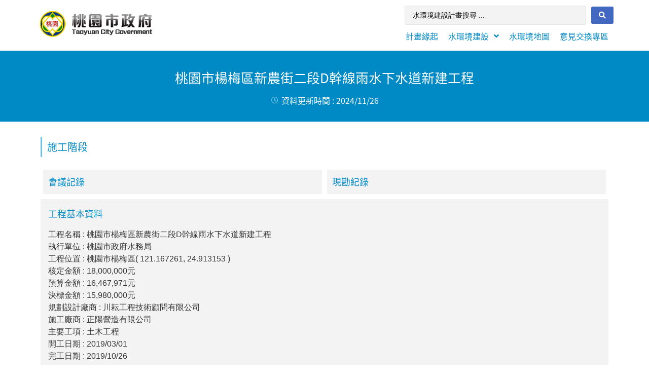

--- FILE ---
content_type: text/html; charset=UTF-8
request_url: https://flwe.tycg.gov.tw/case/%E6%A1%83%E5%9C%92%E5%B8%82%E6%A5%8A%E6%A2%85%E5%8D%80%E6%96%B0%E8%BE%B2%E8%A1%97%E4%BA%8C%E6%AE%B5d%E5%B9%B9%E7%B7%9A%E9%9B%A8%E6%B0%B4%E4%B8%8B%E6%B0%B4%E9%81%93%E6%96%B0%E5%BB%BA%E5%B7%A5%E7%A8%8B/
body_size: 14654
content:
<!doctype html>
<html lang="zh-TW">
<head>
	<meta charset="UTF-8">
		<meta name="viewport" content="width=device-width, initial-scale=1">
	<link rel="profile" href="http://gmpg.org/xfn/11">
	<title>桃園市楊梅區新農街二段D幹線雨水下水道新建工程 &#8211; 桃園水環境建設</title>
<meta name='robots' content='max-image-preview:large' />
<link rel='dns-prefetch' href='//s.w.org' />
<link rel="alternate" type="application/rss+xml" title="訂閱《桃園水環境建設》&raquo; 資訊提供" href="https://flwe.tycg.gov.tw/feed/" />
<link rel="alternate" type="application/rss+xml" title="訂閱《桃園水環境建設》&raquo; 留言的資訊提供" href="https://flwe.tycg.gov.tw/comments/feed/" />
		<script type="text/javascript">
			window._wpemojiSettings = {"baseUrl":"https:\/\/s.w.org\/images\/core\/emoji\/13.1.0\/72x72\/","ext":".png","svgUrl":"https:\/\/s.w.org\/images\/core\/emoji\/13.1.0\/svg\/","svgExt":".svg","source":{"concatemoji":"https:\/\/flwe.tycg.gov.tw\/wp-includes\/js\/wp-emoji-release.min.js?ver=5.8.12"}};
			!function(e,a,t){var n,r,o,i=a.createElement("canvas"),p=i.getContext&&i.getContext("2d");function s(e,t){var a=String.fromCharCode;p.clearRect(0,0,i.width,i.height),p.fillText(a.apply(this,e),0,0);e=i.toDataURL();return p.clearRect(0,0,i.width,i.height),p.fillText(a.apply(this,t),0,0),e===i.toDataURL()}function c(e){var t=a.createElement("script");t.src=e,t.defer=t.type="text/javascript",a.getElementsByTagName("head")[0].appendChild(t)}for(o=Array("flag","emoji"),t.supports={everything:!0,everythingExceptFlag:!0},r=0;r<o.length;r++)t.supports[o[r]]=function(e){if(!p||!p.fillText)return!1;switch(p.textBaseline="top",p.font="600 32px Arial",e){case"flag":return s([127987,65039,8205,9895,65039],[127987,65039,8203,9895,65039])?!1:!s([55356,56826,55356,56819],[55356,56826,8203,55356,56819])&&!s([55356,57332,56128,56423,56128,56418,56128,56421,56128,56430,56128,56423,56128,56447],[55356,57332,8203,56128,56423,8203,56128,56418,8203,56128,56421,8203,56128,56430,8203,56128,56423,8203,56128,56447]);case"emoji":return!s([10084,65039,8205,55357,56613],[10084,65039,8203,55357,56613])}return!1}(o[r]),t.supports.everything=t.supports.everything&&t.supports[o[r]],"flag"!==o[r]&&(t.supports.everythingExceptFlag=t.supports.everythingExceptFlag&&t.supports[o[r]]);t.supports.everythingExceptFlag=t.supports.everythingExceptFlag&&!t.supports.flag,t.DOMReady=!1,t.readyCallback=function(){t.DOMReady=!0},t.supports.everything||(n=function(){t.readyCallback()},a.addEventListener?(a.addEventListener("DOMContentLoaded",n,!1),e.addEventListener("load",n,!1)):(e.attachEvent("onload",n),a.attachEvent("onreadystatechange",function(){"complete"===a.readyState&&t.readyCallback()})),(n=t.source||{}).concatemoji?c(n.concatemoji):n.wpemoji&&n.twemoji&&(c(n.twemoji),c(n.wpemoji)))}(window,document,window._wpemojiSettings);
		</script>
		<style type="text/css">
img.wp-smiley,
img.emoji {
	display: inline !important;
	border: none !important;
	box-shadow: none !important;
	height: 1em !important;
	width: 1em !important;
	margin: 0 .07em !important;
	vertical-align: -0.1em !important;
	background: none !important;
	padding: 0 !important;
}
</style>
	<link rel='stylesheet' id='wp-block-library-css'  href='https://flwe.tycg.gov.tw/wp-includes/css/dist/block-library/style.min.css?ver=5.8.12' type='text/css' media='all' />
<link rel='stylesheet' id='jet-engine-frontend-css'  href='https://flwe.tycg.gov.tw/wp-content/plugins/jet-engine/assets/css/frontend.css?ver=2.5.5' type='text/css' media='all' />
<link rel='stylesheet' id='hello-elementor-css'  href='https://flwe.tycg.gov.tw/wp-content/themes/hello-elementor/style.min.css?ver=2.4.1' type='text/css' media='all' />
<link rel='stylesheet' id='hello-elementor-theme-style-css'  href='https://flwe.tycg.gov.tw/wp-content/themes/hello-elementor/theme.min.css?ver=2.4.1' type='text/css' media='all' />
<link rel='stylesheet' id='font-awesome-all-css'  href='https://flwe.tycg.gov.tw/wp-content/plugins/jet-menu/assets/public/lib/font-awesome/css/all.min.css?ver=5.12.0' type='text/css' media='all' />
<link rel='stylesheet' id='font-awesome-v4-shims-css'  href='https://flwe.tycg.gov.tw/wp-content/plugins/jet-menu/assets/public/lib/font-awesome/css/v4-shims.min.css?ver=5.12.0' type='text/css' media='all' />
<link rel='stylesheet' id='jet-menu-public-css'  href='https://flwe.tycg.gov.tw/wp-content/plugins/jet-menu/assets/public/css/public.css?ver=2.0.4' type='text/css' media='all' />
<link rel='stylesheet' id='jet-menu-general-css'  href='https://flwe.tycg.gov.tw/wp-content/uploads/jet-menu/jet-menu-general.css?ver=1656601276' type='text/css' media='all' />
<link rel='stylesheet' id='elementor-icons-css'  href='https://flwe.tycg.gov.tw/wp-content/plugins/elementor/assets/lib/eicons/css/elementor-icons.min.css?ver=5.12.0' type='text/css' media='all' />
<link rel='stylesheet' id='elementor-frontend-legacy-css'  href='https://flwe.tycg.gov.tw/wp-content/plugins/elementor/assets/css/frontend-legacy.min.css?ver=3.4.4' type='text/css' media='all' />
<link rel='stylesheet' id='elementor-frontend-css'  href='https://flwe.tycg.gov.tw/wp-content/plugins/elementor/assets/css/frontend.min.css?ver=3.4.4' type='text/css' media='all' />
<style id='elementor-frontend-inline-css' type='text/css'>
@font-face{font-family:eicons;src:url(https://flwe.tycg.gov.tw/wp-content/plugins/elementor/assets/lib/eicons/fonts/eicons.eot?5.10.0);src:url(https://flwe.tycg.gov.tw/wp-content/plugins/elementor/assets/lib/eicons/fonts/eicons.eot?5.10.0#iefix) format("embedded-opentype"),url(https://flwe.tycg.gov.tw/wp-content/plugins/elementor/assets/lib/eicons/fonts/eicons.woff2?5.10.0) format("woff2"),url(https://flwe.tycg.gov.tw/wp-content/plugins/elementor/assets/lib/eicons/fonts/eicons.woff?5.10.0) format("woff"),url(https://flwe.tycg.gov.tw/wp-content/plugins/elementor/assets/lib/eicons/fonts/eicons.ttf?5.10.0) format("truetype"),url(https://flwe.tycg.gov.tw/wp-content/plugins/elementor/assets/lib/eicons/fonts/eicons.svg?5.10.0#eicon) format("svg");font-weight:400;font-style:normal}
</style>
<link rel='stylesheet' id='elementor-post-18-css'  href='https://flwe.tycg.gov.tw/wp-content/uploads/elementor/css/post-18.css?ver=1632118312' type='text/css' media='all' />
<link rel='stylesheet' id='dce-all-css-css'  href='https://flwe.tycg.gov.tw/wp-content/uploads/elementor/css/dce-frontend.min.css?ver=5.8.12' type='text/css' media='all' />
<link rel='stylesheet' id='dashicons-css'  href='https://flwe.tycg.gov.tw/wp-includes/css/dashicons.min.css?ver=5.8.12' type='text/css' media='all' />
<link rel='stylesheet' id='elementor-pro-css'  href='https://flwe.tycg.gov.tw/wp-content/plugins/elementor-pro/assets/css/frontend.min.css?ver=3.4.1' type='text/css' media='all' />
<link rel='stylesheet' id='jet-smart-filters-css'  href='https://flwe.tycg.gov.tw/wp-content/plugins/jet-smart-filters/assets/css/public.css?ver=1.8.3' type='text/css' media='all' />
<link rel='stylesheet' id='font-awesome-5-all-css'  href='https://flwe.tycg.gov.tw/wp-content/plugins/elementor/assets/lib/font-awesome/css/all.min.css?ver=3.4.4' type='text/css' media='all' />
<link rel='stylesheet' id='font-awesome-4-shim-css'  href='https://flwe.tycg.gov.tw/wp-content/plugins/elementor/assets/lib/font-awesome/css/v4-shims.min.css?ver=3.4.4' type='text/css' media='all' />
<link rel='stylesheet' id='elementor-global-css'  href='https://flwe.tycg.gov.tw/wp-content/uploads/elementor/css/global.css?ver=1761651135' type='text/css' media='all' />
<link rel='stylesheet' id='elementor-post-175-css'  href='https://flwe.tycg.gov.tw/wp-content/uploads/elementor/css/post-175.css?ver=1761642262' type='text/css' media='all' />
<link rel='stylesheet' id='elementor-post-237-css'  href='https://flwe.tycg.gov.tw/wp-content/uploads/elementor/css/post-237.css?ver=1733393602' type='text/css' media='all' />
<link rel='stylesheet' id='elementor-post-745-css'  href='https://flwe.tycg.gov.tw/wp-content/uploads/elementor/css/post-745.css?ver=1761642044' type='text/css' media='all' />
<link rel='stylesheet' id='jet-search-css'  href='https://flwe.tycg.gov.tw/wp-content/plugins/jet-search/assets/css/jet-search.css?ver=3.0.3' type='text/css' media='all' />
<link rel='stylesheet' id='jquery-chosen-css'  href='https://flwe.tycg.gov.tw/wp-content/plugins/jet-search/assets/lib/chosen/chosen.min.css?ver=1.8.7' type='text/css' media='all' />
<link rel='stylesheet' id='elementor-icons-shared-0-css'  href='https://flwe.tycg.gov.tw/wp-content/plugins/elementor/assets/lib/font-awesome/css/fontawesome.min.css?ver=5.15.3' type='text/css' media='all' />
<link rel='stylesheet' id='elementor-icons-fa-solid-css'  href='https://flwe.tycg.gov.tw/wp-content/plugins/elementor/assets/lib/font-awesome/css/solid.min.css?ver=5.15.3' type='text/css' media='all' />
<link rel='stylesheet' id='elementor-icons-fa-regular-css'  href='https://flwe.tycg.gov.tw/wp-content/plugins/elementor/assets/lib/font-awesome/css/regular.min.css?ver=5.15.3' type='text/css' media='all' />
<script type='text/javascript' src='https://flwe.tycg.gov.tw/wp-includes/js/jquery/jquery.min.js?ver=3.6.0' id='jquery-core-js'></script>
<script type='text/javascript' src='https://flwe.tycg.gov.tw/wp-includes/js/jquery/jquery-migrate.min.js?ver=3.3.2' id='jquery-migrate-js'></script>
<script type='text/javascript' src='https://flwe.tycg.gov.tw/wp-includes/js/imagesloaded.min.js?ver=5.8.12' id='imagesLoaded-js'></script>
<script type='text/javascript' src='https://flwe.tycg.gov.tw/wp-content/plugins/elementor/assets/lib/font-awesome/js/v4-shims.min.js?ver=3.4.4' id='font-awesome-4-shim-js'></script>
<link rel="https://api.w.org/" href="https://flwe.tycg.gov.tw/wp-json/" /><link rel="alternate" type="application/json" href="https://flwe.tycg.gov.tw/wp-json/wp/v2/case/2688" /><link rel="EditURI" type="application/rsd+xml" title="RSD" href="https://flwe.tycg.gov.tw/xmlrpc.php?rsd" />
<link rel="wlwmanifest" type="application/wlwmanifest+xml" href="https://flwe.tycg.gov.tw/wp-includes/wlwmanifest.xml" /> 
<meta name="generator" content="WordPress 5.8.12" />
<link rel="canonical" href="https://flwe.tycg.gov.tw/case/%e6%a1%83%e5%9c%92%e5%b8%82%e6%a5%8a%e6%a2%85%e5%8d%80%e6%96%b0%e8%be%b2%e8%a1%97%e4%ba%8c%e6%ae%b5d%e5%b9%b9%e7%b7%9a%e9%9b%a8%e6%b0%b4%e4%b8%8b%e6%b0%b4%e9%81%93%e6%96%b0%e5%bb%ba%e5%b7%a5%e7%a8%8b/" />
<link rel='shortlink' href='https://flwe.tycg.gov.tw/?p=2688' />
<link rel="alternate" type="application/json+oembed" href="https://flwe.tycg.gov.tw/wp-json/oembed/1.0/embed?url=https%3A%2F%2Fflwe.tycg.gov.tw%2Fcase%2F%25e6%25a1%2583%25e5%259c%2592%25e5%25b8%2582%25e6%25a5%258a%25e6%25a2%2585%25e5%258d%2580%25e6%2596%25b0%25e8%25be%25b2%25e8%25a1%2597%25e4%25ba%258c%25e6%25ae%25b5d%25e5%25b9%25b9%25e7%25b7%259a%25e9%259b%25a8%25e6%25b0%25b4%25e4%25b8%258b%25e6%25b0%25b4%25e9%2581%2593%25e6%2596%25b0%25e5%25bb%25ba%25e5%25b7%25a5%25e7%25a8%258b%2F" />
<link rel="alternate" type="text/xml+oembed" href="https://flwe.tycg.gov.tw/wp-json/oembed/1.0/embed?url=https%3A%2F%2Fflwe.tycg.gov.tw%2Fcase%2F%25e6%25a1%2583%25e5%259c%2592%25e5%25b8%2582%25e6%25a5%258a%25e6%25a2%2585%25e5%258d%2580%25e6%2596%25b0%25e8%25be%25b2%25e8%25a1%2597%25e4%25ba%258c%25e6%25ae%25b5d%25e5%25b9%25b9%25e7%25b7%259a%25e9%259b%25a8%25e6%25b0%25b4%25e4%25b8%258b%25e6%25b0%25b4%25e9%2581%2593%25e6%2596%25b0%25e5%25bb%25ba%25e5%25b7%25a5%25e7%25a8%258b%2F&#038;format=xml" />
<!-- Analytics by WP-Statistics v12.6.13 - http://wp-statistics.com/ -->
<link rel="icon" href="https://flwe.tycg.gov.tw/wp-content/uploads/2020/07/Favicon-150x150.png" sizes="32x32" />
<link rel="icon" href="https://flwe.tycg.gov.tw/wp-content/uploads/2020/07/Favicon.png" sizes="192x192" />
<link rel="apple-touch-icon" href="https://flwe.tycg.gov.tw/wp-content/uploads/2020/07/Favicon.png" />
<meta name="msapplication-TileImage" content="https://flwe.tycg.gov.tw/wp-content/uploads/2020/07/Favicon.png" />
</head>
<body class="case-template-default single single-case postid-2688 wp-custom-logo elementor-dce jet-desktop-menu-active elementor-default elementor-kit-18 elementor-page-745">

		<div data-elementor-type="header" data-elementor-id="175" data-post-id="2688" data-obj-id="2688" class="elementor elementor-175 dce-elementor-post-2688 elementor-location-header" data-elementor-settings="[]">
		<div class="elementor-section-wrap">
					<header class="elementor-section elementor-top-section elementor-element elementor-element-3082f263 elementor-section-content-middle elementor-section-height-min-height elementor-hidden-phone elementor-section-boxed elementor-section-height-default elementor-section-items-middle" data-id="3082f263" data-element_type="section" id="show-hide-header" data-settings="{&quot;background_background&quot;:&quot;classic&quot;,&quot;sticky&quot;:&quot;top&quot;,&quot;sticky_on&quot;:[&quot;desktop&quot;,&quot;tablet&quot;,&quot;mobile&quot;],&quot;sticky_offset&quot;:0,&quot;sticky_effects_offset&quot;:0}">
						<div class="elementor-container elementor-column-gap-no">
							<div class="elementor-row">
					<div class="elementor-column elementor-col-50 elementor-top-column elementor-element elementor-element-2d12a639" data-id="2d12a639" data-element_type="column">
			<div class="elementor-column-wrap elementor-element-populated">
							<div class="elementor-widget-wrap">
						<div class="elementor-element elementor-element-76a612f elementor-widget elementor-widget-theme-site-logo elementor-widget-image" data-id="76a612f" data-element_type="widget" data-widget_type="theme-site-logo.default">
				<div class="elementor-widget-container">
								<div class="elementor-image">
													<a href="https://flwe.tycg.gov.tw">
							<img width="277" height="75" src="https://flwe.tycg.gov.tw/wp-content/uploads/2022/05/cropped-logo_桃園市政府.png" class="attachment-full size-full" alt="" loading="lazy" />								</a>
														</div>
						</div>
				</div>
				<div class="elementor-element elementor-element-fddd78d elementor-widget__width-auto elementor-absolute elementor-widget elementor-widget-html" data-id="fddd78d" data-element_type="widget" data-settings="{&quot;_position&quot;:&quot;absolute&quot;}" data-widget_type="html.default">
				<div class="elementor-widget-container">
			<script>
"use strict";
OB_ready(OB_doWhenReady);

function OB_doWhenReady() {
    // localize everything
    var ooohBoi = window.ooohBoi || {};
    ooohBoi.prev_scroll_pos = window.scrollY || document.body.scrollTop;
    ooohBoi.cur_scroll_pos;
    ooohBoi.scroll_direction = 'init';
    ooohBoi.prev_scroll_direction = 0;
    ooohBoi.header = document.querySelector('#show-hide-header'); // header ID
    ooohBoi.header_pos = {
        top: ooohBoi.header.offsetTop,
        left: ooohBoi.header.offsetLeft,
    };
    ooohBoi.header_height = OB_outerHeight(ooohBoi.header);
    // show-hide header with ease/transition
    ooohBoi.header.style.transition = 'all 0.3s ease';
    // update header height on window resize
    ooohBoi.updateHeaderHeight = function() {
        ooohBoi.header_height = OB_outerHeight(ooohBoi.header);
    }
    // listen "scroll" event and decide what to do
    ooohBoi.checkScroll = function() {
        ooohBoi.cur_scroll_pos = window.scrollY || document.body.scrollTop;

        if (ooohBoi.cur_scroll_pos > ooohBoi.prev_scroll_pos) ooohBoi.scroll_direction = 'down';
        else if (ooohBoi.cur_scroll_pos < ooohBoi.prev_scroll_pos) ooohBoi.scroll_direction = 'up';

        if (ooohBoi.scroll_direction !== ooohBoi.prev_scroll_direction) ooohBoi.toggleHeader(ooohBoi.scroll_direction, ooohBoi.cur_scroll_pos);
        ooohBoi.prev_scroll_pos = ooohBoi.cur_scroll_pos;
    }
    // add or remove class based on the scrolling direction
    ooohBoi.toggleHeader = function(scroll_direction, scroll_current) {
        if (scroll_direction === 'down' && scroll_current > ooohBoi.header_height) {
            OB_addClass(ooohBoi.header, 'im-hidden'); // for styling
            ooohBoi.header.style.top = -1 * ooohBoi.header_height + "px";
            ooohBoi.prev_scroll_direction = scroll_direction;
        } else if (scroll_direction === 'up') {
            OB_removeClass(ooohBoi.header, 'im-hidden');
            ooohBoi.header.style.top = ooohBoi.header_pos.top + "px";
            ooohBoi.prev_scroll_direction = scroll_direction;
        }
    }
    // listen "scroll" and "resize" window events
    window.addEventListener('scroll', ooohBoi.checkScroll);
    window.addEventListener('resize', ooohBoi.updateHeaderHeight);
}

function OB_outerHeight(el) {
    var height = el.offsetHeight;
    var style = getComputedStyle(el);
    height += parseInt(style.marginTop) + parseInt(style.marginBottom);
    return height;
}

function OB_addClass(el, className) {
    if (el.classList) el.classList.add(className);
    else {
        var current = el.className,
            found = false;
        var all = current.split(' ');
        for (var i = 0; i < all.length, !found; i++) found = all[i] === className;
        if (!found) {
            if (current === '') el.className = className;
            else el.className += ' ' + className;
        }
    }
}

function OB_removeClass(el, className) {
    if (el.classList) el.classList.remove(className);
    else el.className = el.className.replace(new RegExp('(^|\\b)' + className.split(' ').join('|') + '(\\b|$)', 'gi'), ' ');
}

function OB_ready(fn) {
    if (document.readyState != 'loading') fn();
    else if (document.addEventListener) document.addEventListener('DOMContentLoaded', fn);
    else {
        document.attachEvent('onreadystatechange', function() {
            if (document.readyState != 'loading') fn();
        });
    }
}
</script>		</div>
				</div>
						</div>
					</div>
		</div>
				<div class="elementor-column elementor-col-50 elementor-top-column elementor-element elementor-element-38ea12bb" data-id="38ea12bb" data-element_type="column">
			<div class="elementor-column-wrap elementor-element-populated">
							<div class="elementor-widget-wrap">
						<div class="elementor-element elementor-element-40749d2 elementor-widget elementor-widget-jet-ajax-search" data-id="40749d2" data-element_type="widget" data-widget_type="jet-ajax-search.default">
				<div class="elementor-widget-container">
			<div class="elementor-jet-ajax-search jet-search">
<div class="jet-ajax-search" data-settings="{&quot;search_source&quot;:[&quot;case&quot;],&quot;search_taxonomy&quot;:&quot;&quot;,&quot;include_terms_ids&quot;:&quot;&quot;,&quot;exclude_terms_ids&quot;:&quot;&quot;,&quot;exclude_posts_ids&quot;:&quot;&quot;,&quot;custom_fields_source&quot;:&quot;&quot;,&quot;limit_query&quot;:10,&quot;limit_query_tablet&quot;:&quot;&quot;,&quot;limit_query_mobile&quot;:&quot;&quot;,&quot;limit_query_in_result_area&quot;:25,&quot;results_order_by&quot;:&quot;relevance&quot;,&quot;results_order&quot;:&quot;asc&quot;,&quot;sentence&quot;:&quot;&quot;,&quot;search_in_taxonomy&quot;:&quot;&quot;,&quot;search_in_taxonomy_source&quot;:&quot;&quot;,&quot;results_area_width_by&quot;:&quot;form&quot;,&quot;results_area_custom_width&quot;:&quot;&quot;,&quot;results_area_custom_position&quot;:&quot;&quot;,&quot;thumbnail_visible&quot;:&quot;&quot;,&quot;thumbnail_size&quot;:&quot;&quot;,&quot;thumbnail_placeholder&quot;:&quot;&quot;,&quot;post_content_source&quot;:&quot;content&quot;,&quot;post_content_custom_field_key&quot;:&quot;&quot;,&quot;post_content_length&quot;:30,&quot;show_product_price&quot;:&quot;&quot;,&quot;show_product_rating&quot;:&quot;&quot;,&quot;show_result_new_tab&quot;:&quot;&quot;,&quot;highlight_searched_text&quot;:&quot;&quot;,&quot;symbols_for_start_searching&quot;:1,&quot;bullet_pagination&quot;:&quot;&quot;,&quot;number_pagination&quot;:&quot;&quot;,&quot;navigation_arrows&quot;:&quot;in_header&quot;,&quot;navigation_arrows_type&quot;:&quot;angle&quot;,&quot;show_title_related_meta&quot;:&quot;&quot;,&quot;meta_title_related_position&quot;:&quot;&quot;,&quot;title_related_meta&quot;:&quot;&quot;,&quot;show_content_related_meta&quot;:&quot;&quot;,&quot;meta_content_related_position&quot;:&quot;&quot;,&quot;content_related_meta&quot;:&quot;&quot;,&quot;negative_search&quot;:&quot;\u62b1\u6b49\uff0c\u6c92\u6709\u4efb\u4f55\u5167\u5bb9\u7b26\u5408\u60a8\u7684\u641c\u5c0b\u689d\u4ef6\u3002&quot;,&quot;server_error&quot;:&quot;\u62b1\u6b49\uff0c\u6211\u5011\u73fe\u5728\u7121\u6cd5\u8655\u7406\u60a8\u7684\u641c\u5c0b\u67e5\u8a62\u3002\u8acb\u7a0d\u5f8c\u518d\u8a66\uff01&quot;}">
<form class="jet-ajax-search__form" method="get" action="https://flwe.tycg.gov.tw/" role="search" target="">
	<div class="jet-ajax-search__fields-holder">
		<div class="jet-ajax-search__field-wrapper">
						<input class="jet-ajax-search__field" type="search" placeholder="水環境建設計畫搜尋 ..." value="" name="s" autocomplete="off" />
			<input type="hidden" value="{&quot;search_source&quot;:&quot;case&quot;,&quot;results_order_by&quot;:&quot;relevance&quot;,&quot;results_order&quot;:&quot;asc&quot;}" name="jet_ajax_search_settings" />

							<input type="hidden" value="case" name="post_type" />
			
					</div>
			</div>
	
<button class="jet-ajax-search__submit" type="submit" aria-label="search submit"><span class="jet-ajax-search__submit-icon jet-ajax-search-icon"><i aria-hidden="true" class="fas fa-search"></i></span></button>
</form>

<div class="jet-ajax-search__results-area" >
	<div class="jet-ajax-search__results-holder">
		<div class="jet-ajax-search__results-header">
			
<button class="jet-ajax-search__results-count"><span></span> 結果</button>
			<div class="jet-ajax-search__navigation-holder"></div>
		</div>
		<div class="jet-ajax-search__results-list">
			<div class="jet-ajax-search__results-list-inner"></div>
		</div>
		<div class="jet-ajax-search__results-footer">
						<div class="jet-ajax-search__navigation-holder"></div>
		</div>
	</div>
	<div class="jet-ajax-search__message"></div>
	
<div class="jet-ajax-search__spinner-holder">
	<div class="jet-ajax-search__spinner">
		<div class="rect rect-1"></div>
		<div class="rect rect-2"></div>
		<div class="rect rect-3"></div>
		<div class="rect rect-4"></div>
		<div class="rect rect-5"></div>
	</div>
</div>
</div>
</div>
</div>		</div>
				</div>
				<div class="elementor-element elementor-element-494168b elementor-widget elementor-widget-jet-mega-menu" data-id="494168b" data-element_type="widget" data-widget_type="jet-mega-menu.default">
				<div class="elementor-widget-container">
			<div class="menu-menu-container"><div class="jet-menu-container"><div class="jet-menu-inner"><ul class="jet-menu  jet-menu--animation-type-move-up "><li id="jet-menu-item-378" class="jet-menu-item jet-menu-item-type-post_type jet-menu-item-object-page jet-has-roll-up jet-simple-menu-item jet-regular-item jet-menu-item-378"><a href="https://flwe.tycg.gov.tw/%e8%a8%88%e7%95%ab%e8%b5%b7%e6%ba%90/" class="top-level-link"><div class="jet-menu-item-wrapper"><div class="jet-menu-title">計畫緣起</div></div></a></li>
<li id="jet-menu-item-2818" class="jet-menu-item jet-menu-item-type-custom jet-menu-item-object-custom jet-menu-item-has-children jet-has-roll-up jet-simple-menu-item jet-regular-item jet-menu-item-2818"><a class="top-level-link"><div class="jet-menu-item-wrapper"><div class="jet-menu-title">水環境建設</div><i class="jet-dropdown-arrow fa fa-angle-down"></i></div></a>
<ul  class="jet-sub-menu">
	<li id="jet-menu-item-2632" class="jet-menu-item jet-menu-item-type-post_type jet-menu-item-object-page jet-menu-item-has-children jet-has-roll-up jet-simple-menu-item jet-regular-item jet-menu-item-2632 jet-sub-menu-item"><a href="https://flwe.tycg.gov.tw/%e6%b0%b4%e7%92%b0%e5%a2%83%e5%bb%ba%e8%a8%ad/%e6%b0%b4%e8%88%87%e7%92%b0%e5%a2%83/" class="sub-level-link"><div class="jet-menu-item-wrapper"><div class="jet-menu-title">水與環境</div><i class="jet-dropdown-arrow fa fa-angle-right"></i></div></a>
	<ul  class="jet-sub-menu">
		<li id="jet-menu-item-2775" class="jet-menu-item jet-menu-item-type-post_type jet-menu-item-object-page jet-has-roll-up jet-simple-menu-item jet-regular-item jet-menu-item-2775 jet-sub-menu-item"><a href="https://flwe.tycg.gov.tw/%e6%b0%b4%e7%92%b0%e5%a2%83%e5%bb%ba%e8%a8%ad/%e6%b0%b4%e8%88%87%e7%92%b0%e5%a2%83/%e6%b0%b4%e7%92%b0%e5%a2%83%e8%a8%88%e7%95%ab-%e7%ac%ac%e4%b8%80%e6%89%b9/" class="sub-level-link"><div class="jet-menu-item-wrapper"><div class="jet-menu-title">水環境計畫-第一批</div></div></a></li>
		<li id="jet-menu-item-2776" class="jet-menu-item jet-menu-item-type-post_type jet-menu-item-object-page jet-has-roll-up jet-simple-menu-item jet-regular-item jet-menu-item-2776 jet-sub-menu-item"><a href="https://flwe.tycg.gov.tw/%e6%b0%b4%e7%92%b0%e5%a2%83%e5%bb%ba%e8%a8%ad/%e6%b0%b4%e8%88%87%e7%92%b0%e5%a2%83/%e6%b0%b4%e7%92%b0%e5%a2%83%e8%a8%88%e7%95%ab-%e7%ac%ac%e4%ba%8c%e6%89%b9/" class="sub-level-link"><div class="jet-menu-item-wrapper"><div class="jet-menu-title">水環境計畫-第二批</div></div></a></li>
		<li id="jet-menu-item-2785" class="jet-menu-item jet-menu-item-type-post_type jet-menu-item-object-page jet-has-roll-up jet-simple-menu-item jet-regular-item jet-menu-item-2785 jet-sub-menu-item"><a href="https://flwe.tycg.gov.tw/%e6%b0%b4%e7%92%b0%e5%a2%83%e5%bb%ba%e8%a8%ad/%e6%b0%b4%e8%88%87%e7%92%b0%e5%a2%83/%e6%b0%b4%e7%92%b0%e5%a2%83%e8%a8%88%e7%95%ab-%e7%ac%ac%e4%b8%89%e6%89%b9/" class="sub-level-link"><div class="jet-menu-item-wrapper"><div class="jet-menu-title">水環境計畫-第三批</div></div></a></li>
		<li id="jet-menu-item-2784" class="jet-menu-item jet-menu-item-type-post_type jet-menu-item-object-page jet-has-roll-up jet-simple-menu-item jet-regular-item jet-menu-item-2784 jet-sub-menu-item"><a href="https://flwe.tycg.gov.tw/%e6%b0%b4%e7%92%b0%e5%a2%83%e5%bb%ba%e8%a8%ad/%e6%b0%b4%e8%88%87%e7%92%b0%e5%a2%83/%e6%b0%b4%e7%92%b0%e5%a2%83%e8%a8%88%e7%95%ab-%e7%ac%ac%e5%9b%9b%e6%89%b9/" class="sub-level-link"><div class="jet-menu-item-wrapper"><div class="jet-menu-title">水環境計畫-第四批</div></div></a></li>
		<li id="jet-menu-item-2988" class="jet-menu-item jet-menu-item-type-post_type jet-menu-item-object-page jet-has-roll-up jet-simple-menu-item jet-regular-item jet-menu-item-2988 jet-sub-menu-item"><a href="https://flwe.tycg.gov.tw/%e6%b0%b4%e7%92%b0%e5%a2%83%e5%bb%ba%e8%a8%ad/%e6%b0%b4%e8%88%87%e7%92%b0%e5%a2%83/%e6%b0%b4%e7%92%b0%e5%a2%83%e8%a8%88%e7%95%ab-%e7%ac%ac%e4%ba%94%e6%89%b9/" class="sub-level-link"><div class="jet-menu-item-wrapper"><div class="jet-menu-title">水環境計畫-第五批</div></div></a></li>
		<li id="jet-menu-item-4025" class="jet-menu-item jet-menu-item-type-post_type jet-menu-item-object-page jet-has-roll-up jet-simple-menu-item jet-regular-item jet-menu-item-4025 jet-sub-menu-item"><a href="https://flwe.tycg.gov.tw/%e6%b0%b4%e7%92%b0%e5%a2%83%e8%a8%88%e7%95%ab-%e7%ac%ac%e5%85%ad%e6%89%b9/" class="sub-level-link"><div class="jet-menu-item-wrapper"><div class="jet-menu-title">水環境計畫-第六批</div></div></a></li>
		<li id="jet-menu-item-5758" class="jet-menu-item jet-menu-item-type-post_type jet-menu-item-object-page jet-has-roll-up jet-simple-menu-item jet-regular-item jet-menu-item-5758 jet-sub-menu-item"><a href="https://flwe.tycg.gov.tw/%e6%b0%b4%e7%92%b0%e5%a2%83%e5%bb%ba%e8%a8%ad/%e6%b0%b4%e8%88%87%e7%92%b0%e5%a2%83/%e6%b0%b4%e7%92%b0%e5%a2%83%e8%a8%88%e7%95%ab-%e7%ac%ac%e4%b8%83%e6%89%b9/" class="sub-level-link"><div class="jet-menu-item-wrapper"><div class="jet-menu-title">水環境計畫-第七批</div></div></a></li>
	</ul>
</li>
	<li id="jet-menu-item-2526" class="jet-menu-item jet-menu-item-type-post_type jet-menu-item-object-page jet-menu-item-has-children jet-has-roll-up jet-simple-menu-item jet-regular-item jet-menu-item-2526 jet-sub-menu-item"><a href="https://flwe.tycg.gov.tw/%e6%b0%b4%e7%92%b0%e5%a2%83%e5%bb%ba%e8%a8%ad/%e6%b0%b4%e8%88%87%e5%ae%89%e5%85%a8/" class="sub-level-link"><div class="jet-menu-item-wrapper"><div class="jet-menu-title">水與安全</div><i class="jet-dropdown-arrow fa fa-angle-right"></i></div></a>
	<ul  class="jet-sub-menu">
		<li id="jet-menu-item-2537" class="jet-menu-item jet-menu-item-type-post_type jet-menu-item-object-page jet-has-roll-up jet-simple-menu-item jet-regular-item jet-menu-item-2537 jet-sub-menu-item"><a href="https://flwe.tycg.gov.tw/%e6%b0%b4%e7%92%b0%e5%a2%83%e5%bb%ba%e8%a8%ad/%e6%b0%b4%e8%88%87%e5%ae%89%e5%85%a8/%e9%98%b2%e6%b4%aa%e7%b6%9c%e5%90%88%e6%b2%bb%e7%90%86%e8%a8%88%e7%95%ab/" class="sub-level-link"><div class="jet-menu-item-wrapper"><div class="jet-menu-title">防洪綜合治理計畫</div></div></a></li>
		<li id="jet-menu-item-2545" class="jet-menu-item jet-menu-item-type-post_type jet-menu-item-object-page jet-has-roll-up jet-simple-menu-item jet-regular-item jet-menu-item-2545 jet-sub-menu-item"><a href="https://flwe.tycg.gov.tw/%e6%b0%b4%e7%92%b0%e5%a2%83%e5%bb%ba%e8%a8%ad/%e6%b0%b4%e8%88%87%e5%ae%89%e5%85%a8/%e6%b2%bb%e7%90%86%e8%a6%8f%e5%8a%83%e8%88%87%e6%aa%a2%e8%a8%8e/" class="sub-level-link"><div class="jet-menu-item-wrapper"><div class="jet-menu-title">治理規劃與檢討</div></div></a></li>
		<li id="jet-menu-item-2550" class="jet-menu-item jet-menu-item-type-post_type jet-menu-item-object-page jet-has-roll-up jet-simple-menu-item jet-regular-item jet-menu-item-2550 jet-sub-menu-item"><a href="https://flwe.tycg.gov.tw/%e6%b0%b4%e7%92%b0%e5%a2%83%e5%bb%ba%e8%a8%ad/%e6%b0%b4%e8%88%87%e5%ae%89%e5%85%a8/%e4%b8%8b%e6%b0%b4%e9%81%93%e5%8f%8a%e5%85%b6%e4%bb%96%e6%8e%92%e6%b0%b4/" class="sub-level-link"><div class="jet-menu-item-wrapper"><div class="jet-menu-title">下水道及其他排水</div></div></a></li>
		<li id="jet-menu-item-2551" class="jet-menu-item jet-menu-item-type-post_type jet-menu-item-object-page jet-has-roll-up jet-simple-menu-item jet-regular-item jet-menu-item-2551 jet-sub-menu-item"><a href="https://flwe.tycg.gov.tw/%e6%b0%b4%e7%92%b0%e5%a2%83%e5%bb%ba%e8%a8%ad/%e6%b0%b4%e8%88%87%e5%ae%89%e5%85%a8/%e6%87%89%e6%80%a5%e5%b7%a5%e7%a8%8b/" class="sub-level-link"><div class="jet-menu-item-wrapper"><div class="jet-menu-title">應急工程</div></div></a></li>
	</ul>
</li>
	<li id="jet-menu-item-2525" class="jet-menu-item jet-menu-item-type-post_type jet-menu-item-object-page jet-menu-item-has-children jet-has-roll-up jet-simple-menu-item jet-regular-item jet-menu-item-2525 jet-sub-menu-item"><a href="https://flwe.tycg.gov.tw/%e6%b0%b4%e7%92%b0%e5%a2%83%e5%bb%ba%e8%a8%ad/%e6%b0%b4%e8%88%87%e7%99%bc%e5%b1%95/" class="sub-level-link"><div class="jet-menu-item-wrapper"><div class="jet-menu-title">水與發展</div><i class="jet-dropdown-arrow fa fa-angle-right"></i></div></a>
	<ul  class="jet-sub-menu">
		<li id="jet-menu-item-2539" class="jet-menu-item jet-menu-item-type-post_type jet-menu-item-object-page jet-has-roll-up jet-simple-menu-item jet-regular-item jet-menu-item-2539 jet-sub-menu-item"><a href="https://flwe.tycg.gov.tw/%e6%b0%b4%e7%92%b0%e5%a2%83%e5%bb%ba%e8%a8%ad/%e6%b0%b4%e8%88%87%e7%99%bc%e5%b1%95/%e6%b8%9b%e5%b0%91%e6%b0%b4%e5%ba%ab%e9%9b%86%e6%b0%b4%e5%8d%80%e5%9c%9f%e7%a0%82%e7%81%bd%e5%ae%b3/" class="sub-level-link"><div class="jet-menu-item-wrapper"><div class="jet-menu-title">減少水庫集水區土砂災害</div></div></a></li>
		<li id="jet-menu-item-2538" class="jet-menu-item jet-menu-item-type-post_type jet-menu-item-object-page jet-has-roll-up jet-simple-menu-item jet-regular-item jet-menu-item-2538 jet-sub-menu-item"><a href="https://flwe.tycg.gov.tw/%e6%b0%b4%e7%92%b0%e5%a2%83%e5%bb%ba%e8%a8%ad/%e6%b0%b4%e8%88%87%e7%99%bc%e5%b1%95/%e6%94%b9%e5%96%84%e9%9b%86%e6%b0%b4%e5%8d%80%e6%b0%b4%e9%ab%94%e6%b0%b4%e8%b3%aa/" class="sub-level-link"><div class="jet-menu-item-wrapper"><div class="jet-menu-title">改善集水區水體水質</div></div></a></li>
	</ul>
</li>
</ul>
</li>
<li id="jet-menu-item-6296" class="jet-menu-item jet-menu-item-type-post_type jet-menu-item-object-page jet-has-roll-up jet-simple-menu-item jet-regular-item jet-menu-item-6296"><a href="https://flwe.tycg.gov.tw/%e6%b0%b4%e7%92%b0%e5%a2%83%e5%9c%b0%e5%9c%96/" class="top-level-link"><div class="jet-menu-item-wrapper"><div class="jet-menu-title">水環境地圖</div></div></a></li>
<li id="jet-menu-item-2415" class="jet-menu-item jet-menu-item-type-post_type jet-menu-item-object-page jet-has-roll-up jet-simple-menu-item jet-regular-item jet-menu-item-2415"><a href="https://flwe.tycg.gov.tw/%e6%84%8f%e8%a6%8b%e4%ba%a4%e6%8f%9b%e5%b0%88%e5%8d%80/" class="top-level-link"><div class="jet-menu-item-wrapper"><div class="jet-menu-title">意見交換專區</div></div></a></li>
</ul></div></div></div>		</div>
				</div>
						</div>
					</div>
		</div>
								</div>
					</div>
		</header>
				<header class="elementor-section elementor-top-section elementor-element elementor-element-5febedb elementor-section-content-middle elementor-section-height-min-height elementor-hidden-desktop elementor-hidden-tablet elementor-section-boxed elementor-section-height-default elementor-section-items-middle" data-id="5febedb" data-element_type="section" data-settings="{&quot;background_background&quot;:&quot;classic&quot;,&quot;sticky&quot;:&quot;top&quot;,&quot;sticky_on&quot;:[&quot;desktop&quot;,&quot;tablet&quot;,&quot;mobile&quot;],&quot;sticky_offset&quot;:0,&quot;sticky_effects_offset&quot;:0}">
						<div class="elementor-container elementor-column-gap-no">
							<div class="elementor-row">
					<div class="elementor-column elementor-col-50 elementor-top-column elementor-element elementor-element-581796f" data-id="581796f" data-element_type="column">
			<div class="elementor-column-wrap elementor-element-populated">
							<div class="elementor-widget-wrap">
						<div class="elementor-element elementor-element-26fbf84 elementor-widget elementor-widget-theme-site-logo elementor-widget-image" data-id="26fbf84" data-element_type="widget" data-widget_type="theme-site-logo.default">
				<div class="elementor-widget-container">
								<div class="elementor-image">
													<a href="https://flwe.tycg.gov.tw">
							<img width="277" height="75" src="https://flwe.tycg.gov.tw/wp-content/uploads/2022/05/cropped-logo_桃園市政府.png" class="attachment-full size-full" alt="" loading="lazy" />								</a>
														</div>
						</div>
				</div>
				<div class="elementor-element elementor-element-b0866f9 elementor-widget__width-auto elementor-absolute elementor-widget elementor-widget-html" data-id="b0866f9" data-element_type="widget" data-settings="{&quot;_position&quot;:&quot;absolute&quot;}" data-widget_type="html.default">
				<div class="elementor-widget-container">
			<script>
"use strict";
OB_ready(OB_doWhenReady);

function OB_doWhenReady() {
    // localize everything
    var ooohBoi = window.ooohBoi || {};
    ooohBoi.prev_scroll_pos = window.scrollY || document.body.scrollTop;
    ooohBoi.cur_scroll_pos;
    ooohBoi.scroll_direction = 'init';
    ooohBoi.prev_scroll_direction = 0;
    ooohBoi.header = document.querySelector('#show-hide-header'); // header ID
    ooohBoi.header_pos = {
        top: ooohBoi.header.offsetTop,
        left: ooohBoi.header.offsetLeft,
    };
    ooohBoi.header_height = OB_outerHeight(ooohBoi.header);
    // show-hide header with ease/transition
    ooohBoi.header.style.transition = 'all 0.3s ease';
    // update header height on window resize
    ooohBoi.updateHeaderHeight = function() {
        ooohBoi.header_height = OB_outerHeight(ooohBoi.header);
    }
    // listen "scroll" event and decide what to do
    ooohBoi.checkScroll = function() {
        ooohBoi.cur_scroll_pos = window.scrollY || document.body.scrollTop;

        if (ooohBoi.cur_scroll_pos > ooohBoi.prev_scroll_pos) ooohBoi.scroll_direction = 'down';
        else if (ooohBoi.cur_scroll_pos < ooohBoi.prev_scroll_pos) ooohBoi.scroll_direction = 'up';

        if (ooohBoi.scroll_direction !== ooohBoi.prev_scroll_direction) ooohBoi.toggleHeader(ooohBoi.scroll_direction, ooohBoi.cur_scroll_pos);
        ooohBoi.prev_scroll_pos = ooohBoi.cur_scroll_pos;
    }
    // add or remove class based on the scrolling direction
    ooohBoi.toggleHeader = function(scroll_direction, scroll_current) {
        if (scroll_direction === 'down' && scroll_current > ooohBoi.header_height) {
            OB_addClass(ooohBoi.header, 'im-hidden'); // for styling
            ooohBoi.header.style.top = -1 * ooohBoi.header_height + "px";
            ooohBoi.prev_scroll_direction = scroll_direction;
        } else if (scroll_direction === 'up') {
            OB_removeClass(ooohBoi.header, 'im-hidden');
            ooohBoi.header.style.top = ooohBoi.header_pos.top + "px";
            ooohBoi.prev_scroll_direction = scroll_direction;
        }
    }
    // listen "scroll" and "resize" window events
    window.addEventListener('scroll', ooohBoi.checkScroll);
    window.addEventListener('resize', ooohBoi.updateHeaderHeight);
}

function OB_outerHeight(el) {
    var height = el.offsetHeight;
    var style = getComputedStyle(el);
    height += parseInt(style.marginTop) + parseInt(style.marginBottom);
    return height;
}

function OB_addClass(el, className) {
    if (el.classList) el.classList.add(className);
    else {
        var current = el.className,
            found = false;
        var all = current.split(' ');
        for (var i = 0; i < all.length, !found; i++) found = all[i] === className;
        if (!found) {
            if (current === '') el.className = className;
            else el.className += ' ' + className;
        }
    }
}

function OB_removeClass(el, className) {
    if (el.classList) el.classList.remove(className);
    else el.className = el.className.replace(new RegExp('(^|\\b)' + className.split(' ').join('|') + '(\\b|$)', 'gi'), ' ');
}

function OB_ready(fn) {
    if (document.readyState != 'loading') fn();
    else if (document.addEventListener) document.addEventListener('DOMContentLoaded', fn);
    else {
        document.attachEvent('onreadystatechange', function() {
            if (document.readyState != 'loading') fn();
        });
    }
}
</script>		</div>
				</div>
						</div>
					</div>
		</div>
				<div class="elementor-column elementor-col-50 elementor-top-column elementor-element elementor-element-d3e11c8" data-id="d3e11c8" data-element_type="column">
			<div class="elementor-column-wrap elementor-element-populated">
							<div class="elementor-widget-wrap">
						<div class="elementor-element elementor-element-3d65282 elementor-view-default elementor-widget elementor-widget-icon" data-id="3d65282" data-element_type="widget" data-widget_type="icon.default">
				<div class="elementor-widget-container">
					<div class="elementor-icon-wrapper">
			<a class="elementor-icon" href="#elementor-action%3Aaction%3Dpopup%3Aopen%26settings%3DeyJpZCI6IjE1NjAiLCJ0b2dnbGUiOmZhbHNlfQ%3D%3D">
			<i aria-hidden="true" class="fas fa-bars"></i>			</a>
		</div>
				</div>
				</div>
						</div>
					</div>
		</div>
								</div>
					</div>
		</header>
				</div>
		</div>
				<div data-elementor-type="single" data-elementor-id="745" data-post-id="2688" data-obj-id="2688" class="elementor elementor-745 dce-elementor-post-2688 elementor-location-single post-2688 case type-case status-publish hentry water-category-81 water-category-79" data-elementor-settings="[]">
		<div class="elementor-section-wrap">
					<section class="elementor-section elementor-top-section elementor-element elementor-element-18c9cb2 elementor-section-height-min-height elementor-section-boxed elementor-section-height-default elementor-section-items-middle" data-id="18c9cb2" data-element_type="section" data-settings="{&quot;background_background&quot;:&quot;classic&quot;}">
						<div class="elementor-container elementor-column-gap-default">
							<div class="elementor-row">
					<div class="elementor-column elementor-col-100 elementor-top-column elementor-element elementor-element-594eb977" data-id="594eb977" data-element_type="column">
			<div class="elementor-column-wrap elementor-element-populated">
							<div class="elementor-widget-wrap">
						<div class="elementor-element elementor-element-2b966410 elementor-widget elementor-widget-heading" data-id="2b966410" data-element_type="widget" data-widget_type="heading.default">
				<div class="elementor-widget-container">
			<h2 class="elementor-heading-title elementor-size-default">桃園市楊梅區新農街二段D幹線雨水下水道新建工程</h2>		</div>
				</div>
				<div class="elementor-element elementor-element-6ae9a46 elementor-align-center dc-has-condition dc-condition-empty elementor-icon-list--layout-traditional elementor-list-item-link-full_width elementor-widget elementor-widget-icon-list" data-id="6ae9a46" data-element_type="widget" data-widget_type="icon-list.default">
				<div class="elementor-widget-container">
					<ul class="elementor-icon-list-items">
							<li class="elementor-icon-list-item">
											<span class="elementor-icon-list-icon">
							<i aria-hidden="true" class="far fa-clock"></i>						</span>
										<span class="elementor-icon-list-text">資料更新時間 : 2024/11/26</span>
									</li>
						</ul>
				</div>
				</div>
						</div>
					</div>
		</div>
								</div>
					</div>
		</section>
		<!-- hidden section --><!-- hidden section -->		<section class="elementor-section elementor-top-section elementor-element elementor-element-dafa0b3 dc-has-condition dc-condition-empty elementor-section-boxed elementor-section-height-default elementor-section-height-default" data-id="dafa0b3" data-element_type="section">
						<div class="elementor-container elementor-column-gap-default">
							<div class="elementor-row">
					<div class="elementor-column elementor-col-100 elementor-top-column elementor-element elementor-element-e7ca42d" data-id="e7ca42d" data-element_type="column" data-settings="{&quot;background_background&quot;:&quot;classic&quot;}">
			<div class="elementor-column-wrap elementor-element-populated">
							<div class="elementor-widget-wrap">
						<div class="elementor-element elementor-element-0ee16e6 elementor-widget elementor-widget-heading" data-id="0ee16e6" data-element_type="widget" data-widget_type="heading.default">
				<div class="elementor-widget-container">
			<h2 class="elementor-heading-title elementor-size-default">施工階段</h2>		</div>
				</div>
				<section class="elementor-section elementor-inner-section elementor-element elementor-element-d73d7c7 elementor-section-boxed elementor-section-height-default elementor-section-height-default" data-id="d73d7c7" data-element_type="section">
						<div class="elementor-container elementor-column-gap-wide">
							<div class="elementor-row">
					<div class="elementor-column elementor-col-50 elementor-inner-column elementor-element elementor-element-cbe5fc2" data-id="cbe5fc2" data-element_type="column" data-settings="{&quot;background_background&quot;:&quot;classic&quot;}">
			<div class="elementor-column-wrap elementor-element-populated">
							<div class="elementor-widget-wrap">
						<div class="elementor-element elementor-element-5d23568 elementor-widget elementor-widget-heading" data-id="5d23568" data-element_type="widget" data-widget_type="heading.default">
				<div class="elementor-widget-container">
			<h2 class="elementor-heading-title elementor-size-default">會議記錄</h2>		</div>
				</div>
						</div>
					</div>
		</div>
				<div class="elementor-column elementor-col-50 elementor-inner-column elementor-element elementor-element-cc660a3" data-id="cc660a3" data-element_type="column" data-settings="{&quot;background_background&quot;:&quot;classic&quot;}">
			<div class="elementor-column-wrap elementor-element-populated">
							<div class="elementor-widget-wrap">
						<div class="elementor-element elementor-element-daeb8d8 elementor-widget elementor-widget-heading" data-id="daeb8d8" data-element_type="widget" data-widget_type="heading.default">
				<div class="elementor-widget-container">
			<h2 class="elementor-heading-title elementor-size-default">現勘紀錄</h2>		</div>
				</div>
						</div>
					</div>
		</div>
								</div>
					</div>
		</section>
				<section class="elementor-section elementor-inner-section elementor-element elementor-element-3474687 elementor-section-boxed elementor-section-height-default elementor-section-height-default" data-id="3474687" data-element_type="section" data-settings="{&quot;background_background&quot;:&quot;classic&quot;}">
						<div class="elementor-container elementor-column-gap-wide">
							<div class="elementor-row">
					<div class="elementor-column elementor-col-100 elementor-inner-column elementor-element elementor-element-64d99e0" data-id="64d99e0" data-element_type="column" data-settings="{&quot;background_background&quot;:&quot;classic&quot;}">
			<div class="elementor-column-wrap elementor-element-populated">
							<div class="elementor-widget-wrap">
						<div class="elementor-element elementor-element-f28cfb0 elementor-widget elementor-widget-heading" data-id="f28cfb0" data-element_type="widget" data-widget_type="heading.default">
				<div class="elementor-widget-container">
			<h2 class="elementor-heading-title elementor-size-default">工程基本資料</h2>		</div>
				</div>
				<div class="elementor-element elementor-element-3067d02 elementor-widget elementor-widget-dyncontel-acf" data-id="3067d02" data-element_type="widget" data-widget_type="dyncontel-acf.default">
				<div class="elementor-widget-container">
			<div class="dynamic-content-for-elementor-acf "><span class="tx-before">工程名稱 : </span><div class="edc-acf">桃園市楊梅區新農街二段D幹線雨水下水道新建工程</div></div>		</div>
				</div>
				<div class="elementor-element elementor-element-e023bbb elementor-widget elementor-widget-dyncontel-acf" data-id="e023bbb" data-element_type="widget" data-widget_type="dyncontel-acf.default">
				<div class="elementor-widget-container">
			<div class="dynamic-content-for-elementor-acf "><span class="tx-before">執行單位 : </span><div class="edc-acf">桃園市政府水務局</div></div>		</div>
				</div>
				<div class="elementor-element elementor-element-cd2f969 elementor-widget elementor-widget-dyncontel-acf" data-id="cd2f969" data-element_type="widget" data-widget_type="dyncontel-acf.default">
				<div class="elementor-widget-container">
			<div class="dynamic-content-for-elementor-acf "><span class="tx-before">工程位置 : </span><div class="edc-acf">桃園市楊梅區( 121.167261, 24.913153 )</div></div>		</div>
				</div>
				<div class="elementor-element elementor-element-23dfc70 elementor-widget elementor-widget-dyncontel-acf" data-id="23dfc70" data-element_type="widget" data-widget_type="dyncontel-acf.default">
				<div class="elementor-widget-container">
			<div class="dynamic-content-for-elementor-acf "><span class="tx-before">核定金額 : </span><div class="edc-acf">18,000,000元</div></div>		</div>
				</div>
				<div class="elementor-element elementor-element-905c923 elementor-widget elementor-widget-dyncontel-acf" data-id="905c923" data-element_type="widget" data-widget_type="dyncontel-acf.default">
				<div class="elementor-widget-container">
			<div class="dynamic-content-for-elementor-acf "><span class="tx-before">預算金額 : </span><div class="edc-acf">16,467,971元</div></div>		</div>
				</div>
				<div class="elementor-element elementor-element-a973c26 elementor-widget elementor-widget-dyncontel-acf" data-id="a973c26" data-element_type="widget" data-widget_type="dyncontel-acf.default">
				<div class="elementor-widget-container">
			<div class="dynamic-content-for-elementor-acf "><span class="tx-before">決標金額 : </span><div class="edc-acf">15,980,000元</div></div>		</div>
				</div>
				<div class="elementor-element elementor-element-6abe20a elementor-widget elementor-widget-dyncontel-acf" data-id="6abe20a" data-element_type="widget" data-widget_type="dyncontel-acf.default">
				<div class="elementor-widget-container">
			<div class="dynamic-content-for-elementor-acf "><span class="tx-before">規劃設計廠商  : </span><div class="edc-acf">川耘工程技術顧問有限公司</div></div>		</div>
				</div>
				<div class="elementor-element elementor-element-3592df5 elementor-widget elementor-widget-dyncontel-acf" data-id="3592df5" data-element_type="widget" data-widget_type="dyncontel-acf.default">
				<div class="elementor-widget-container">
			<div class="dynamic-content-for-elementor-acf "><span class="tx-before">施工廠商  : </span><div class="edc-acf">正陽營造有限公司</div></div>		</div>
				</div>
				<div class="elementor-element elementor-element-5be893b elementor-widget elementor-widget-dyncontel-acf" data-id="5be893b" data-element_type="widget" data-widget_type="dyncontel-acf.default">
				<div class="elementor-widget-container">
			<div class="dynamic-content-for-elementor-acf "><span class="tx-before">主要工項  : </span><div class="edc-acf">土木工程
</div></div>		</div>
				</div>
				<div class="elementor-element elementor-element-86ed1f9 elementor-widget elementor-widget-dyncontel-acf" data-id="86ed1f9" data-element_type="widget" data-widget_type="dyncontel-acf.default">
				<div class="elementor-widget-container">
			<div class="dynamic-content-for-elementor-acf "><span class="tx-before">開工日期  : </span><div class="edc-acf">2019/03/01</div></div>		</div>
				</div>
				<div class="elementor-element elementor-element-35832b4 elementor-widget elementor-widget-dyncontel-acf" data-id="35832b4" data-element_type="widget" data-widget_type="dyncontel-acf.default">
				<div class="elementor-widget-container">
			<div class="dynamic-content-for-elementor-acf "><span class="tx-before">完工日期  : </span><div class="edc-acf">2019/10/26</div></div>		</div>
				</div>
						</div>
					</div>
		</div>
								</div>
					</div>
		</section>
				<section class="elementor-section elementor-inner-section elementor-element elementor-element-780c385 dc-has-condition dc-condition-empty elementor-section-boxed elementor-section-height-default elementor-section-height-default" data-id="780c385" data-element_type="section">
						<div class="elementor-container elementor-column-gap-default">
							<div class="elementor-row">
					<div class="elementor-column elementor-col-100 elementor-inner-column elementor-element elementor-element-998ff04" data-id="998ff04" data-element_type="column">
			<div class="elementor-column-wrap elementor-element-populated">
							<div class="elementor-widget-wrap">
						<div class="elementor-element elementor-element-231f0df elementor-widget elementor-widget-progress" data-id="231f0df" data-element_type="widget" data-widget_type="progress.default">
				<div class="elementor-widget-container">
						<span class="elementor-title">按月施工進度 (%)</span>
		
		<div class="elementor-progress-wrapper" role="progressbar" aria-valuemin="0" aria-valuemax="100" aria-valuenow="100" aria-valuetext="施工進度">
			<div class="elementor-progress-bar" data-max="100">
				<span class="elementor-progress-text">施工進度</span>
									<span class="elementor-progress-percentage">100%</span>
							</div>
		</div>
				</div>
				</div>
						</div>
					</div>
		</div>
								</div>
					</div>
		</section>
				<section class="elementor-section elementor-inner-section elementor-element elementor-element-9431970 dc-has-condition dc-condition-empty elementor-section-boxed elementor-section-height-default elementor-section-height-default" data-id="9431970" data-element_type="section">
						<div class="elementor-container elementor-column-gap-default">
							<div class="elementor-row">
					<div class="elementor-column elementor-col-33 elementor-inner-column elementor-element elementor-element-360e458" data-id="360e458" data-element_type="column" data-settings="{&quot;background_background&quot;:&quot;classic&quot;}">
			<div class="elementor-column-wrap elementor-element-populated">
							<div class="elementor-widget-wrap">
						<div class="elementor-element elementor-element-d3b4f76 dc-has-condition dc-condition-empty elementor-widget elementor-widget-heading" data-id="d3b4f76" data-element_type="widget" data-widget_type="heading.default">
				<div class="elementor-widget-container">
			<h2 class="elementor-heading-title elementor-size-default">施工前照片</h2>		</div>
				</div>
				<div class="elementor-element elementor-element-90eff9f gallery-spacing-custom elementor-widget elementor-widget-image-gallery" data-id="90eff9f" data-element_type="widget" data-widget_type="image-gallery.default">
				<div class="elementor-widget-container">
					<div class="elementor-image-gallery">
			<div id='gallery-1' class='gallery galleryid-2688 gallery-columns-3 gallery-size-medium'><figure class='gallery-item'>
			<div class='gallery-icon landscape'>
				<a data-elementor-open-lightbox="yes" data-elementor-lightbox-slideshow="90eff9f" data-elementor-lightbox-title="桃園市楊梅區新農街二段D幹線雨水下水道新建工程-02" href='https://flwe.tycg.gov.tw/wp-content/uploads/2020/10/桃園市楊梅區新農街二段D幹線雨水下水道新建工程-02.jpg'><img width="300" height="225" src="https://flwe.tycg.gov.tw/wp-content/uploads/2020/10/桃園市楊梅區新農街二段D幹線雨水下水道新建工程-02-300x225.jpg" class="attachment-medium size-medium" alt="" loading="lazy" srcset="https://flwe.tycg.gov.tw/wp-content/uploads/2020/10/桃園市楊梅區新農街二段D幹線雨水下水道新建工程-02-300x225.jpg 300w, https://flwe.tycg.gov.tw/wp-content/uploads/2020/10/桃園市楊梅區新農街二段D幹線雨水下水道新建工程-02.jpg 473w" sizes="(max-width: 300px) 100vw, 300px" /></a>
			</div></figure><figure class='gallery-item'>
			<div class='gallery-icon landscape'>
				<a data-elementor-open-lightbox="yes" data-elementor-lightbox-slideshow="90eff9f" data-elementor-lightbox-title="桃園市楊梅區新農街二段D幹線雨水下水道新建工程-01" href='https://flwe.tycg.gov.tw/wp-content/uploads/2020/10/桃園市楊梅區新農街二段D幹線雨水下水道新建工程-01.jpg'><img width="300" height="225" src="https://flwe.tycg.gov.tw/wp-content/uploads/2020/10/桃園市楊梅區新農街二段D幹線雨水下水道新建工程-01-300x225.jpg" class="attachment-medium size-medium" alt="" loading="lazy" srcset="https://flwe.tycg.gov.tw/wp-content/uploads/2020/10/桃園市楊梅區新農街二段D幹線雨水下水道新建工程-01-300x225.jpg 300w, https://flwe.tycg.gov.tw/wp-content/uploads/2020/10/桃園市楊梅區新農街二段D幹線雨水下水道新建工程-01.jpg 473w" sizes="(max-width: 300px) 100vw, 300px" /></a>
			</div></figure>
		</div>
		</div>
				</div>
				</div>
						</div>
					</div>
		</div>
				<div class="elementor-column elementor-col-33 elementor-inner-column elementor-element elementor-element-bc6c15b" data-id="bc6c15b" data-element_type="column" data-settings="{&quot;background_background&quot;:&quot;classic&quot;}">
			<div class="elementor-column-wrap elementor-element-populated">
							<div class="elementor-widget-wrap">
						<div class="elementor-element elementor-element-ecc0f92 dc-has-condition dc-condition-empty elementor-widget elementor-widget-heading" data-id="ecc0f92" data-element_type="widget" data-widget_type="heading.default">
				<div class="elementor-widget-container">
			<h2 class="elementor-heading-title elementor-size-default">施工中照片</h2>		</div>
				</div>
				<div class="elementor-element elementor-element-9829a39 gallery-spacing-custom elementor-widget elementor-widget-image-gallery" data-id="9829a39" data-element_type="widget" data-widget_type="image-gallery.default">
				<div class="elementor-widget-container">
					<div class="elementor-image-gallery">
			<div id='gallery-2' class='gallery galleryid-2688 gallery-columns-3 gallery-size-medium'><figure class='gallery-item'>
			<div class='gallery-icon landscape'>
				<a data-elementor-open-lightbox="yes" data-elementor-lightbox-slideshow="9829a39" data-elementor-lightbox-title="桃園市楊梅區新農街二段D幹線雨水下水道新建工程-12" href='https://flwe.tycg.gov.tw/wp-content/uploads/2020/10/桃園市楊梅區新農街二段D幹線雨水下水道新建工程-12.jpg'><img width="300" height="225" src="https://flwe.tycg.gov.tw/wp-content/uploads/2020/10/桃園市楊梅區新農街二段D幹線雨水下水道新建工程-12-300x225.jpg" class="attachment-medium size-medium" alt="" loading="lazy" srcset="https://flwe.tycg.gov.tw/wp-content/uploads/2020/10/桃園市楊梅區新農街二段D幹線雨水下水道新建工程-12-300x225.jpg 300w, https://flwe.tycg.gov.tw/wp-content/uploads/2020/10/桃園市楊梅區新農街二段D幹線雨水下水道新建工程-12.jpg 472w" sizes="(max-width: 300px) 100vw, 300px" /></a>
			</div></figure><figure class='gallery-item'>
			<div class='gallery-icon landscape'>
				<a data-elementor-open-lightbox="yes" data-elementor-lightbox-slideshow="9829a39" data-elementor-lightbox-title="桃園市楊梅區新農街二段D幹線雨水下水道新建工程-11" href='https://flwe.tycg.gov.tw/wp-content/uploads/2020/10/桃園市楊梅區新農街二段D幹線雨水下水道新建工程-11.jpg'><img width="300" height="225" src="https://flwe.tycg.gov.tw/wp-content/uploads/2020/10/桃園市楊梅區新農街二段D幹線雨水下水道新建工程-11-300x225.jpg" class="attachment-medium size-medium" alt="" loading="lazy" srcset="https://flwe.tycg.gov.tw/wp-content/uploads/2020/10/桃園市楊梅區新農街二段D幹線雨水下水道新建工程-11-300x225.jpg 300w, https://flwe.tycg.gov.tw/wp-content/uploads/2020/10/桃園市楊梅區新農街二段D幹線雨水下水道新建工程-11.jpg 472w" sizes="(max-width: 300px) 100vw, 300px" /></a>
			</div></figure>
		</div>
		</div>
				</div>
				</div>
						</div>
					</div>
		</div>
				<div class="elementor-column elementor-col-33 elementor-inner-column elementor-element elementor-element-9c23917" data-id="9c23917" data-element_type="column" data-settings="{&quot;background_background&quot;:&quot;classic&quot;}">
			<div class="elementor-column-wrap elementor-element-populated">
							<div class="elementor-widget-wrap">
				<!-- hidden widget -->				</div>
					</div>
		</div>
								</div>
					</div>
		</section>
				<section class="elementor-section elementor-inner-section elementor-element elementor-element-5b32695 elementor-section-boxed elementor-section-height-default elementor-section-height-default" data-id="5b32695" data-element_type="section" data-settings="{&quot;background_background&quot;:&quot;classic&quot;}">
						<div class="elementor-container elementor-column-gap-wide">
							<div class="elementor-row">
					<div class="elementor-column elementor-col-100 elementor-inner-column elementor-element elementor-element-a52ab52" data-id="a52ab52" data-element_type="column" data-settings="{&quot;background_background&quot;:&quot;classic&quot;}">
			<div class="elementor-column-wrap elementor-element-populated">
							<div class="elementor-widget-wrap">
				<!-- hidden widget --><!-- hidden widget -->				</div>
					</div>
		</div>
								</div>
					</div>
		</section>
						</div>
					</div>
		</div>
								</div>
					</div>
		</section>
		<!-- hidden section -->		<section class="elementor-section elementor-top-section elementor-element elementor-element-fdc089c elementor-section-boxed elementor-section-height-default elementor-section-height-default" data-id="fdc089c" data-element_type="section" data-settings="{&quot;background_background&quot;:&quot;classic&quot;}">
						<div class="elementor-container elementor-column-gap-default">
							<div class="elementor-row">
					<div class="elementor-column elementor-col-100 elementor-top-column elementor-element elementor-element-4b66e30" data-id="4b66e30" data-element_type="column" data-settings="{&quot;background_background&quot;:&quot;classic&quot;}">
			<div class="elementor-column-wrap elementor-element-populated">
							<div class="elementor-widget-wrap">
						<div class="elementor-element elementor-element-879332f elementor-widget elementor-widget-heading" data-id="879332f" data-element_type="widget" data-widget_type="heading.default">
				<div class="elementor-widget-container">
			<h2 class="elementor-heading-title elementor-size-default">全民督工專線 : 0800-009-609</h2>		</div>
				</div>
				<div class="elementor-element elementor-element-344da7c elementor-widget elementor-widget-heading" data-id="344da7c" data-element_type="widget" data-widget_type="heading.default">
				<div class="elementor-widget-container">
			<h2 class="elementor-heading-title elementor-size-default">專人聯繫窗口 : 03-3033688 分機3865</h2>		</div>
				</div>
						</div>
					</div>
		</div>
								</div>
					</div>
		</section>
				</div>
		</div>
				<div data-elementor-type="footer" data-elementor-id="237" data-post-id="2688" data-obj-id="2688" class="elementor elementor-237 dce-elementor-post-2688 elementor-location-footer" data-elementor-settings="[]">
		<div class="elementor-section-wrap">
					<section class="elementor-section elementor-top-section elementor-element elementor-element-e04cab0 elementor-section-height-min-height elementor-section-boxed elementor-section-height-default elementor-section-items-middle" data-id="e04cab0" data-element_type="section" data-settings="{&quot;background_background&quot;:&quot;classic&quot;,&quot;shape_divider_top&quot;:&quot;mountains&quot;}">
					<div class="elementor-shape elementor-shape-top" data-negative="false">
			<svg xmlns="http://www.w3.org/2000/svg" viewBox="0 0 1000 100" preserveAspectRatio="none">
	<path class="elementor-shape-fill" opacity="0.33" d="M473,67.3c-203.9,88.3-263.1-34-320.3,0C66,119.1,0,59.7,0,59.7V0h1000v59.7 c0,0-62.1,26.1-94.9,29.3c-32.8,3.3-62.8-12.3-75.8-22.1C806,49.6,745.3,8.7,694.9,4.7S492.4,59,473,67.3z"/>
	<path class="elementor-shape-fill" opacity="0.66" d="M734,67.3c-45.5,0-77.2-23.2-129.1-39.1c-28.6-8.7-150.3-10.1-254,39.1 s-91.7-34.4-149.2,0C115.7,118.3,0,39.8,0,39.8V0h1000v36.5c0,0-28.2-18.5-92.1-18.5C810.2,18.1,775.7,67.3,734,67.3z"/>
	<path class="elementor-shape-fill" d="M766.1,28.9c-200-57.5-266,65.5-395.1,19.5C242,1.8,242,5.4,184.8,20.6C128,35.8,132.3,44.9,89.9,52.5C28.6,63.7,0,0,0,0 h1000c0,0-9.9,40.9-83.6,48.1S829.6,47,766.1,28.9z"/>
</svg>		</div>
					<div class="elementor-container elementor-column-gap-default">
							<div class="elementor-row">
					<div class="elementor-column elementor-col-100 elementor-top-column elementor-element elementor-element-7c357cd" data-id="7c357cd" data-element_type="column">
			<div class="elementor-column-wrap">
							<div class="elementor-widget-wrap">
								</div>
					</div>
		</div>
								</div>
					</div>
		</section>
				<section class="elementor-section elementor-top-section elementor-element elementor-element-55a0315 elementor-section-height-min-height elementor-section-boxed elementor-section-height-default elementor-section-items-middle" data-id="55a0315" data-element_type="section" data-settings="{&quot;background_background&quot;:&quot;classic&quot;}">
						<div class="elementor-container elementor-column-gap-default">
							<div class="elementor-row">
					<div class="elementor-column elementor-col-100 elementor-top-column elementor-element elementor-element-f4029a3" data-id="f4029a3" data-element_type="column">
			<div class="elementor-column-wrap elementor-element-populated">
							<div class="elementor-widget-wrap">
						<section class="elementor-section elementor-inner-section elementor-element elementor-element-a0045ca elementor-section-boxed elementor-section-height-default elementor-section-height-default" data-id="a0045ca" data-element_type="section">
						<div class="elementor-container elementor-column-gap-default">
							<div class="elementor-row">
					<div class="elementor-column elementor-col-25 elementor-inner-column elementor-element elementor-element-fe26d04" data-id="fe26d04" data-element_type="column">
			<div class="elementor-column-wrap elementor-element-populated">
							<div class="elementor-widget-wrap">
						<div class="elementor-element elementor-element-2063280 elementor-widget elementor-widget-heading" data-id="2063280" data-element_type="widget" data-widget_type="heading.default">
				<div class="elementor-widget-container">
			<h2 class="elementor-heading-title elementor-size-default">相關連結</h2>		</div>
				</div>
				<div class="elementor-element elementor-element-5687c80 elementor-mobile-align-center elementor-icon-list--layout-traditional elementor-list-item-link-full_width elementor-widget elementor-widget-icon-list" data-id="5687c80" data-element_type="widget" data-widget_type="icon-list.default">
				<div class="elementor-widget-container">
					<ul class="elementor-icon-list-items">
							<li class="elementor-icon-list-item">
											<a href="https://www.tycg.gov.tw/" target="_blank">

											<span class="elementor-icon-list-text">桃園市政府</span>
											</a>
									</li>
								<li class="elementor-icon-list-item">
											<a href="https://wrb.tycg.gov.tw/" target="_blank">

											<span class="elementor-icon-list-text">桃園市水務局</span>
											</a>
									</li>
						</ul>
				</div>
				</div>
						</div>
					</div>
		</div>
				<div class="elementor-column elementor-col-25 elementor-inner-column elementor-element elementor-element-61e66dc" data-id="61e66dc" data-element_type="column">
			<div class="elementor-column-wrap elementor-element-populated">
							<div class="elementor-widget-wrap">
						<div class="elementor-element elementor-element-0faa604 elementor-widget elementor-widget-image" data-id="0faa604" data-element_type="widget" data-widget_type="image.default">
				<div class="elementor-widget-container">
								<div class="elementor-image">
													<a href="https://www.facebook.com/wbrtycg/" target="_blank">
							<img width="91" height="96" src="https://flwe.tycg.gov.tw/wp-content/uploads/2020/05/fb.jpg" class="attachment-large size-large" alt="" loading="lazy" />								</a>
														</div>
						</div>
				</div>
				<div class="elementor-element elementor-element-09941ac elementor-widget elementor-widget-text-editor" data-id="09941ac" data-element_type="widget" data-widget_type="text-editor.default">
				<div class="elementor-widget-container">
								<div class="elementor-text-editor elementor-clearfix">
				<p>桃園市政府水務局臉書</p>					</div>
						</div>
				</div>
						</div>
					</div>
		</div>
				<div class="elementor-column elementor-col-25 elementor-inner-column elementor-element elementor-element-b0632a5 elementor-hidden-desktop elementor-hidden-tablet elementor-hidden-mobile" data-id="b0632a5" data-element_type="column">
			<div class="elementor-column-wrap elementor-element-populated">
							<div class="elementor-widget-wrap">
						<div class="elementor-element elementor-element-9fe86e6 elementor-widget elementor-widget-image" data-id="9fe86e6" data-element_type="widget" data-widget_type="image.default">
				<div class="elementor-widget-container">
								<div class="elementor-image">
													<a href="https://wbp.tycg.gov.tw/" target="_blank">
							<img width="431" height="398" src="https://flwe.tycg.gov.tw/wp-content/uploads/2020/05/桃園藍圖LOGO.png" class="attachment-large size-large" alt="" loading="lazy" srcset="https://flwe.tycg.gov.tw/wp-content/uploads/2020/05/桃園藍圖LOGO.png 431w, https://flwe.tycg.gov.tw/wp-content/uploads/2020/05/桃園藍圖LOGO-300x277.png 300w" sizes="(max-width: 431px) 100vw, 431px" />								</a>
														</div>
						</div>
				</div>
				<div class="elementor-element elementor-element-6364969 elementor-widget elementor-widget-text-editor" data-id="6364969" data-element_type="widget" data-widget_type="text-editor.default">
				<div class="elementor-widget-container">
								<div class="elementor-text-editor elementor-clearfix">
				<p>桃園水藍圖計畫網站</p>					</div>
						</div>
				</div>
						</div>
					</div>
		</div>
				<div class="elementor-column elementor-col-25 elementor-inner-column elementor-element elementor-element-0b0d60f" data-id="0b0d60f" data-element_type="column">
			<div class="elementor-column-wrap elementor-element-populated">
							<div class="elementor-widget-wrap">
						<div class="elementor-element elementor-element-97c68cc elementor-align-left elementor-mobile-align-center elementor-icon-list--layout-traditional elementor-list-item-link-full_width elementor-widget elementor-widget-icon-list" data-id="97c68cc" data-element_type="widget" data-widget_type="icon-list.default">
				<div class="elementor-widget-container">
					<ul class="elementor-icon-list-items">
							<li class="elementor-icon-list-item">
											<a href="/資料開放宣告/">

												<span class="elementor-icon-list-icon">
							<i aria-hidden="true" class="fas fa-angle-right"></i>						</span>
										<span class="elementor-icon-list-text">資料開放宣告</span>
											</a>
									</li>
								<li class="elementor-icon-list-item">
											<a href="/隱私權政策/">

												<span class="elementor-icon-list-icon">
							<i aria-hidden="true" class="fas fa-angle-right"></i>						</span>
										<span class="elementor-icon-list-text">隱私權政策</span>
											</a>
									</li>
								<li class="elementor-icon-list-item">
											<a href="/網站安全政策/">

												<span class="elementor-icon-list-icon">
							<i aria-hidden="true" class="fas fa-angle-right"></i>						</span>
										<span class="elementor-icon-list-text">安全政策</span>
											</a>
									</li>
								<li class="elementor-icon-list-item">
											<a href="/網站導覽/">

												<span class="elementor-icon-list-icon">
							<i aria-hidden="true" class="fas fa-angle-right"></i>						</span>
										<span class="elementor-icon-list-text">網站導覽</span>
											</a>
									</li>
						</ul>
				</div>
				</div>
						</div>
					</div>
		</div>
								</div>
					</div>
		</section>
						</div>
					</div>
		</div>
								</div>
					</div>
		</section>
				<section class="elementor-section elementor-top-section elementor-element elementor-element-359bc83 elementor-section-boxed elementor-section-height-default elementor-section-height-default" data-id="359bc83" data-element_type="section">
						<div class="elementor-container elementor-column-gap-default">
							<div class="elementor-row">
					<div class="elementor-column elementor-col-100 elementor-top-column elementor-element elementor-element-782f015" data-id="782f015" data-element_type="column">
			<div class="elementor-column-wrap elementor-element-populated">
							<div class="elementor-widget-wrap">
						<div class="elementor-element elementor-element-9b346da elementor-widget elementor-widget-theme-site-logo elementor-widget-image" data-id="9b346da" data-element_type="widget" data-widget_type="theme-site-logo.default">
				<div class="elementor-widget-container">
								<div class="elementor-image">
													<a href="https://flwe.tycg.gov.tw">
							<img width="277" height="75" src="https://flwe.tycg.gov.tw/wp-content/uploads/2022/05/cropped-logo_桃園市政府.png" class="attachment-full size-full" alt="" loading="lazy" />								</a>
														</div>
						</div>
				</div>
				<div class="elementor-element elementor-element-6f88e8a elementor-icon-list--layout-inline elementor-align-center elementor-list-item-link-full_width elementor-widget elementor-widget-icon-list" data-id="6f88e8a" data-element_type="widget" data-widget_type="icon-list.default">
				<div class="elementor-widget-container">
					<ul class="elementor-icon-list-items elementor-inline-items">
							<li class="elementor-icon-list-item elementor-inline-item">
											<span class="elementor-icon-list-icon">
							<i aria-hidden="true" class="fas fa-map-marker-alt"></i>						</span>
										<span class="elementor-icon-list-text">330005 桃園市桃園區成功路一段32號7樓</span>
									</li>
								<li class="elementor-icon-list-item elementor-inline-item">
											<span class="elementor-icon-list-icon">
							<i aria-hidden="true" class="fas fa-phone-square"></i>						</span>
										<span class="elementor-icon-list-text">電話：(03)303-3688</span>
									</li>
						</ul>
				</div>
				</div>
				<div class="elementor-element elementor-element-350f997 elementor-widget elementor-widget-shortcode" data-id="350f997" data-element_type="widget" data-widget_type="shortcode.default">
				<div class="elementor-widget-container">
					<div class="elementor-shortcode">瀏覽次數 : 1292191</div>
				</div>
				</div>
						</div>
					</div>
		</div>
								</div>
					</div>
		</section>
				</div>
		</div>
		
					<script type="text/x-template" id="mobile-menu-item-template"><div
	:id="`jet-menu-item-${ itemDataObject.itemId }`"
	:class="itemClasses"
	v-on:click="itemSubHandler"
>
	<a
		class="mobile-link"
		:class="depthClass"
		:href="itemDataObject.url"
	>
		<div class="jet-menu-item-wrapper">
			<span
				class="jet-menu-icon"
				v-if="isIconVisible"
				v-html="itemIconHtml"
			></span>
			<span class="jet-menu-name">
				<span
					class="jet-menu-label"
					v-html="itemDataObject.name"
				></span>
				<small
					class="jet-menu-desc"
					v-if="isDescVisible"
					v-html="itemDataObject.description"
				></small>
			</span>
			<small
				class="jet-menu-badge"
				v-if="isBadgeVisible"
			>
				<span class="jet-menu-badge__inner">{{ itemDataObject.badgeText }}</span>
			</small>
		</div>
	</a>
	<span
		class="jet-dropdown-arrow"
		v-if="isSub && !templateLoadStatus"
		v-html="dropdownIconHtml"
		v-on:click="maskerSubHandler"
	>
	</span>
	<div
		class="jet-mobile-menu__template-loader"
		v-if="templateLoadStatus"
	>
		<svg xmlns:svg="http://www.w3.org/2000/svg" xmlns="http://www.w3.org/2000/svg" xmlns:xlink="http://www.w3.org/1999/xlink" version="1.0" width="24px" height="25px" viewBox="0 0 128 128" xml:space="preserve">
			<g>
				<linearGradient id="linear-gradient">
					<stop offset="0%" :stop-color="loaderColor" stop-opacity="0"/>
					<stop offset="100%" :stop-color="loaderColor" stop-opacity="1"/>
				</linearGradient>
			<path d="M63.85 0A63.85 63.85 0 1 1 0 63.85 63.85 63.85 0 0 1 63.85 0zm.65 19.5a44 44 0 1 1-44 44 44 44 0 0 1 44-44z" fill="url(#linear-gradient)" fill-rule="evenodd"/>
			<animateTransform attributeName="transform" type="rotate" from="0 64 64" to="360 64 64" dur="1080ms" repeatCount="indefinite"></animateTransform>
			</g>
		</svg>
	</div>
</div>
					</script>					<script type="text/x-template" id="mobile-menu-list-template"><div
	class="jet-mobile-menu__list"
>
	<div class="jet-mobile-menu__items">
		<mobilemenuitem
			v-for="item in childrenObject"
			:key="item.id"
			:item-data-object="item"
			:depth="depth"
			:menu-options="menuOptions"
		></mobilemenuitem>
	</div>
</div>
					</script>					<script type="text/x-template" id="mobile-menu-template"><div
	class="jet-mobile-menu__instance"
	:class="instanceClass"
>
	<div
		class="jet-mobile-menu__toggle"
		v-on:click="menuToggle"
		v-if="!toggleLoaderVisible"
	>
		<div
			class="jet-mobile-menu__toggle-icon"
			v-if="!menuOpen"
			v-html="toggleClosedIcon"
		>
		</div>
		<div
			class="jet-mobile-menu__toggle-icon"
			v-if="menuOpen"
			v-html="toggleOpenedIcon"
		>
		</div>
		<span
			class="jet-mobile-menu__toggle-text"
			v-if="toggleText"
		>{{ toggleText }}</span>
	</div>
	<div
		class="jet-mobile-menu__template-loader"
		v-if="toggleLoaderVisible"
	>
		<svg xmlns:svg="http://www.w3.org/2000/svg" xmlns="http://www.w3.org/2000/svg" xmlns:xlink="http://www.w3.org/1999/xlink" version="1.0" width="24px" height="25px" viewBox="0 0 128 128" xml:space="preserve">
			<g>
				<linearGradient id="linear-gradient">
					<stop offset="0%" :stop-color="loaderColor" stop-opacity="0"/>
					<stop offset="100%" :stop-color="loaderColor" stop-opacity="1"/>
				</linearGradient>
			<path d="M63.85 0A63.85 63.85 0 1 1 0 63.85 63.85 63.85 0 0 1 63.85 0zm.65 19.5a44 44 0 1 1-44 44 44 44 0 0 1 44-44z" fill="url(#linear-gradient)" fill-rule="evenodd"/>
			<animateTransform attributeName="transform" type="rotate" from="0 64 64" to="360 64 64" dur="1080ms" repeatCount="indefinite"></animateTransform>
			</g>
		</svg>
	</div>

	<transition name="cover-animation">
		<div
			class="jet-mobile-menu-cover"
			v-if="menuOpen && coverVisible"
			v-on:click="closeMenu"
		></div>
	</transition>

	<transition :name="showAnimation">
		<div
			class="jet-mobile-menu__container"
			v-if="menuOpen"
		>
			<div
				class="jet-mobile-menu__container-inner"
			>

				<div
					class="jet-mobile-menu__header-template"
					v-if="headerTemplateVisible"
				>
					<div
						class="jet-mobile-menu__header-template-content"
						ref="header-template-content"
						v-html="headerContent"
					></div>
				</div>

				<div
					class="jet-mobile-menu__controls"
				>
					<div
						class="jet-mobile-menu__breadcrumbs"
						v-if="isBreadcrumbs"
					>
						<div
							class="jet-mobile-menu__breadcrumb"
							v-for="(item, index) in breadcrumbsData"
							:key="index"
						>
							<div
								class="breadcrumb-label"
								v-on:click="breadcrumbHandle(index+1)"
							>{{item}}</div>
							<div
								class="breadcrumb-divider"
								v-html="breadcrumbIcon"
								v-if="(breadcrumbIcon && index !== breadcrumbsData.length-1)"
							>
							</div>
						</div>
					</div>
					<div
						class="jet-mobile-menu__back"
						v-if="!isBack && isClose"
						v-html="closeIcon"
						v-on:click="menuToggle"
					></div>
					<div
						class="jet-mobile-menu__back"
						v-if="isBack"
						v-html="backIcon"
						v-on:click="goBack"
					></div>

				</div>

				<div
					class="jet-mobile-menu__before-template"
					v-if="beforeTemplateVisible"
				>
					<div
						class="jet-mobile-menu__before-template-content"
						ref="before-template-content"
						v-html="beforeContent"
					></div>
				</div>

				<div
					class="jet-mobile-menu__body"
				>
					<transition :name="animation">
						<mobilemenulist
							v-if="!templateVisible"
							:key="depth"
							:depth="depth"
							:children-object="itemsList"
							:menu-options="menuOptions"
						></mobilemenulist>
						<div
							class="jet-mobile-menu__template"
							ref="template-content"
							v-if="templateVisible"
						>
							<div
								class="jet-mobile-menu__template-content"
								v-html="itemTemplateContent"
							></div>
						</div>
					</transition>
				</div>

				<div
					class="jet-mobile-menu__after-template"
					v-if="afterTemplateVisible"
				>
					<div
						class="jet-mobile-menu__after-template-content"
						ref="after-template-content"
						v-html="afterContent"
					></div>
				</div>

			</div>
		</div>
	</transition>
</div>
					</script>		<div data-elementor-type="popup" data-elementor-id="1560" data-post-id="2688" data-obj-id="2688" class="elementor elementor-1560 dce-elementor-post-2688 elementor-location-popup" data-elementor-settings="{&quot;timing&quot;:[]}">
		<div class="elementor-section-wrap">
					<section class="elementor-section elementor-top-section elementor-element elementor-element-019a33d elementor-section-boxed elementor-section-height-default elementor-section-height-default" data-id="019a33d" data-element_type="section">
						<div class="elementor-container elementor-column-gap-default">
							<div class="elementor-row">
					<div class="elementor-column elementor-col-100 elementor-top-column elementor-element elementor-element-121d2cb" data-id="121d2cb" data-element_type="column">
			<div class="elementor-column-wrap elementor-element-populated">
							<div class="elementor-widget-wrap">
						<div class="elementor-element elementor-element-eb6b036 elementor-widget elementor-widget-image" data-id="eb6b036" data-element_type="widget" data-widget_type="image.default">
				<div class="elementor-widget-container">
								<div class="elementor-image">
												<img width="781" height="178" src="https://flwe.tycg.gov.tw/wp-content/uploads/2020/05/logoL.png" class="attachment-large size-large" alt="" loading="lazy" srcset="https://flwe.tycg.gov.tw/wp-content/uploads/2020/05/logoL.png 781w, https://flwe.tycg.gov.tw/wp-content/uploads/2020/05/logoL-300x68.png 300w, https://flwe.tycg.gov.tw/wp-content/uploads/2020/05/logoL-768x175.png 768w" sizes="(max-width: 781px) 100vw, 781px" />														</div>
						</div>
				</div>
				<div class="elementor-element elementor-element-00b2e8c elementor-widget elementor-widget-nav-menu" data-id="00b2e8c" data-element_type="widget" data-settings="{&quot;layout&quot;:&quot;dropdown&quot;,&quot;submenu_icon&quot;:{&quot;value&quot;:&quot;&lt;i class=\&quot;fas fa-chevron-down\&quot;&gt;&lt;\/i&gt;&quot;,&quot;library&quot;:&quot;fa-solid&quot;}}" data-widget_type="nav-menu.default">
				<div class="elementor-widget-container">
					<div class="elementor-menu-toggle" role="button" tabindex="0" aria-label="選單切換" aria-expanded="false">
			<i aria-hidden="true" role="presentation" class="eicon-menu-bar"></i>			<span class="elementor-screen-only">選單</span>
		</div>
			<nav class="elementor-nav-menu--dropdown elementor-nav-menu__container" role="navigation" aria-hidden="true"><ul id="menu-2-00b2e8c" class="elementor-nav-menu"><li class="menu-item menu-item-type-post_type menu-item-object-page menu-item-378"><a href="https://flwe.tycg.gov.tw/%e8%a8%88%e7%95%ab%e8%b5%b7%e6%ba%90/" class="elementor-item" tabindex="-1">計畫緣起</a></li>
<li class="menu-item menu-item-type-custom menu-item-object-custom menu-item-has-children menu-item-2818"><a class="elementor-item" tabindex="-1">水環境建設</a>
<ul class="sub-menu elementor-nav-menu--dropdown">
	<li class="menu-item menu-item-type-post_type menu-item-object-page menu-item-has-children menu-item-2632"><a href="https://flwe.tycg.gov.tw/%e6%b0%b4%e7%92%b0%e5%a2%83%e5%bb%ba%e8%a8%ad/%e6%b0%b4%e8%88%87%e7%92%b0%e5%a2%83/" class="elementor-sub-item" tabindex="-1">水與環境</a>
	<ul class="sub-menu elementor-nav-menu--dropdown">
		<li class="menu-item menu-item-type-post_type menu-item-object-page menu-item-2775"><a href="https://flwe.tycg.gov.tw/%e6%b0%b4%e7%92%b0%e5%a2%83%e5%bb%ba%e8%a8%ad/%e6%b0%b4%e8%88%87%e7%92%b0%e5%a2%83/%e6%b0%b4%e7%92%b0%e5%a2%83%e8%a8%88%e7%95%ab-%e7%ac%ac%e4%b8%80%e6%89%b9/" class="elementor-sub-item" tabindex="-1">水環境計畫-第一批</a></li>
		<li class="menu-item menu-item-type-post_type menu-item-object-page menu-item-2776"><a href="https://flwe.tycg.gov.tw/%e6%b0%b4%e7%92%b0%e5%a2%83%e5%bb%ba%e8%a8%ad/%e6%b0%b4%e8%88%87%e7%92%b0%e5%a2%83/%e6%b0%b4%e7%92%b0%e5%a2%83%e8%a8%88%e7%95%ab-%e7%ac%ac%e4%ba%8c%e6%89%b9/" class="elementor-sub-item" tabindex="-1">水環境計畫-第二批</a></li>
		<li class="menu-item menu-item-type-post_type menu-item-object-page menu-item-2785"><a href="https://flwe.tycg.gov.tw/%e6%b0%b4%e7%92%b0%e5%a2%83%e5%bb%ba%e8%a8%ad/%e6%b0%b4%e8%88%87%e7%92%b0%e5%a2%83/%e6%b0%b4%e7%92%b0%e5%a2%83%e8%a8%88%e7%95%ab-%e7%ac%ac%e4%b8%89%e6%89%b9/" class="elementor-sub-item" tabindex="-1">水環境計畫-第三批</a></li>
		<li class="menu-item menu-item-type-post_type menu-item-object-page menu-item-2784"><a href="https://flwe.tycg.gov.tw/%e6%b0%b4%e7%92%b0%e5%a2%83%e5%bb%ba%e8%a8%ad/%e6%b0%b4%e8%88%87%e7%92%b0%e5%a2%83/%e6%b0%b4%e7%92%b0%e5%a2%83%e8%a8%88%e7%95%ab-%e7%ac%ac%e5%9b%9b%e6%89%b9/" class="elementor-sub-item" tabindex="-1">水環境計畫-第四批</a></li>
		<li class="menu-item menu-item-type-post_type menu-item-object-page menu-item-2988"><a href="https://flwe.tycg.gov.tw/%e6%b0%b4%e7%92%b0%e5%a2%83%e5%bb%ba%e8%a8%ad/%e6%b0%b4%e8%88%87%e7%92%b0%e5%a2%83/%e6%b0%b4%e7%92%b0%e5%a2%83%e8%a8%88%e7%95%ab-%e7%ac%ac%e4%ba%94%e6%89%b9/" class="elementor-sub-item" tabindex="-1">水環境計畫-第五批</a></li>
		<li class="menu-item menu-item-type-post_type menu-item-object-page menu-item-4025"><a href="https://flwe.tycg.gov.tw/%e6%b0%b4%e7%92%b0%e5%a2%83%e8%a8%88%e7%95%ab-%e7%ac%ac%e5%85%ad%e6%89%b9/" class="elementor-sub-item" tabindex="-1">水環境計畫-第六批</a></li>
		<li class="menu-item menu-item-type-post_type menu-item-object-page menu-item-5758"><a href="https://flwe.tycg.gov.tw/%e6%b0%b4%e7%92%b0%e5%a2%83%e5%bb%ba%e8%a8%ad/%e6%b0%b4%e8%88%87%e7%92%b0%e5%a2%83/%e6%b0%b4%e7%92%b0%e5%a2%83%e8%a8%88%e7%95%ab-%e7%ac%ac%e4%b8%83%e6%89%b9/" class="elementor-sub-item" tabindex="-1">水環境計畫-第七批</a></li>
	</ul>
</li>
	<li class="menu-item menu-item-type-post_type menu-item-object-page menu-item-has-children menu-item-2526"><a href="https://flwe.tycg.gov.tw/%e6%b0%b4%e7%92%b0%e5%a2%83%e5%bb%ba%e8%a8%ad/%e6%b0%b4%e8%88%87%e5%ae%89%e5%85%a8/" class="elementor-sub-item" tabindex="-1">水與安全</a>
	<ul class="sub-menu elementor-nav-menu--dropdown">
		<li class="menu-item menu-item-type-post_type menu-item-object-page menu-item-2537"><a href="https://flwe.tycg.gov.tw/%e6%b0%b4%e7%92%b0%e5%a2%83%e5%bb%ba%e8%a8%ad/%e6%b0%b4%e8%88%87%e5%ae%89%e5%85%a8/%e9%98%b2%e6%b4%aa%e7%b6%9c%e5%90%88%e6%b2%bb%e7%90%86%e8%a8%88%e7%95%ab/" class="elementor-sub-item" tabindex="-1">防洪綜合治理計畫</a></li>
		<li class="menu-item menu-item-type-post_type menu-item-object-page menu-item-2545"><a href="https://flwe.tycg.gov.tw/%e6%b0%b4%e7%92%b0%e5%a2%83%e5%bb%ba%e8%a8%ad/%e6%b0%b4%e8%88%87%e5%ae%89%e5%85%a8/%e6%b2%bb%e7%90%86%e8%a6%8f%e5%8a%83%e8%88%87%e6%aa%a2%e8%a8%8e/" class="elementor-sub-item" tabindex="-1">治理規劃與檢討</a></li>
		<li class="menu-item menu-item-type-post_type menu-item-object-page menu-item-2550"><a href="https://flwe.tycg.gov.tw/%e6%b0%b4%e7%92%b0%e5%a2%83%e5%bb%ba%e8%a8%ad/%e6%b0%b4%e8%88%87%e5%ae%89%e5%85%a8/%e4%b8%8b%e6%b0%b4%e9%81%93%e5%8f%8a%e5%85%b6%e4%bb%96%e6%8e%92%e6%b0%b4/" class="elementor-sub-item" tabindex="-1">下水道及其他排水</a></li>
		<li class="menu-item menu-item-type-post_type menu-item-object-page menu-item-2551"><a href="https://flwe.tycg.gov.tw/%e6%b0%b4%e7%92%b0%e5%a2%83%e5%bb%ba%e8%a8%ad/%e6%b0%b4%e8%88%87%e5%ae%89%e5%85%a8/%e6%87%89%e6%80%a5%e5%b7%a5%e7%a8%8b/" class="elementor-sub-item" tabindex="-1">應急工程</a></li>
	</ul>
</li>
	<li class="menu-item menu-item-type-post_type menu-item-object-page menu-item-has-children menu-item-2525"><a href="https://flwe.tycg.gov.tw/%e6%b0%b4%e7%92%b0%e5%a2%83%e5%bb%ba%e8%a8%ad/%e6%b0%b4%e8%88%87%e7%99%bc%e5%b1%95/" class="elementor-sub-item" tabindex="-1">水與發展</a>
	<ul class="sub-menu elementor-nav-menu--dropdown">
		<li class="menu-item menu-item-type-post_type menu-item-object-page menu-item-2539"><a href="https://flwe.tycg.gov.tw/%e6%b0%b4%e7%92%b0%e5%a2%83%e5%bb%ba%e8%a8%ad/%e6%b0%b4%e8%88%87%e7%99%bc%e5%b1%95/%e6%b8%9b%e5%b0%91%e6%b0%b4%e5%ba%ab%e9%9b%86%e6%b0%b4%e5%8d%80%e5%9c%9f%e7%a0%82%e7%81%bd%e5%ae%b3/" class="elementor-sub-item" tabindex="-1">減少水庫集水區土砂災害</a></li>
		<li class="menu-item menu-item-type-post_type menu-item-object-page menu-item-2538"><a href="https://flwe.tycg.gov.tw/%e6%b0%b4%e7%92%b0%e5%a2%83%e5%bb%ba%e8%a8%ad/%e6%b0%b4%e8%88%87%e7%99%bc%e5%b1%95/%e6%94%b9%e5%96%84%e9%9b%86%e6%b0%b4%e5%8d%80%e6%b0%b4%e9%ab%94%e6%b0%b4%e8%b3%aa/" class="elementor-sub-item" tabindex="-1">改善集水區水體水質</a></li>
	</ul>
</li>
</ul>
</li>
<li class="menu-item menu-item-type-post_type menu-item-object-page menu-item-6296"><a href="https://flwe.tycg.gov.tw/%e6%b0%b4%e7%92%b0%e5%a2%83%e5%9c%b0%e5%9c%96/" class="elementor-item" tabindex="-1">水環境地圖</a></li>
<li class="menu-item menu-item-type-post_type menu-item-object-page menu-item-2415"><a href="https://flwe.tycg.gov.tw/%e6%84%8f%e8%a6%8b%e4%ba%a4%e6%8f%9b%e5%b0%88%e5%8d%80/" class="elementor-item" tabindex="-1">意見交換專區</a></li>
</ul></nav>
				</div>
				</div>
				<div class="elementor-element elementor-element-c8f6d53 elementor-widget elementor-widget-jet-ajax-search" data-id="c8f6d53" data-element_type="widget" data-widget_type="jet-ajax-search.default">
				<div class="elementor-widget-container">
			<div class="elementor-jet-ajax-search jet-search">
<div class="jet-ajax-search" data-settings="{&quot;search_source&quot;:[&quot;case&quot;],&quot;search_taxonomy&quot;:&quot;&quot;,&quot;include_terms_ids&quot;:&quot;&quot;,&quot;exclude_terms_ids&quot;:&quot;&quot;,&quot;exclude_posts_ids&quot;:&quot;&quot;,&quot;custom_fields_source&quot;:&quot;&quot;,&quot;limit_query&quot;:5,&quot;limit_query_tablet&quot;:&quot;&quot;,&quot;limit_query_mobile&quot;:&quot;&quot;,&quot;limit_query_in_result_area&quot;:25,&quot;results_order_by&quot;:&quot;relevance&quot;,&quot;results_order&quot;:&quot;asc&quot;,&quot;sentence&quot;:&quot;&quot;,&quot;search_in_taxonomy&quot;:&quot;&quot;,&quot;search_in_taxonomy_source&quot;:&quot;&quot;,&quot;results_area_width_by&quot;:&quot;form&quot;,&quot;results_area_custom_width&quot;:&quot;&quot;,&quot;results_area_custom_position&quot;:&quot;&quot;,&quot;thumbnail_visible&quot;:&quot;&quot;,&quot;thumbnail_size&quot;:&quot;&quot;,&quot;thumbnail_placeholder&quot;:&quot;&quot;,&quot;post_content_source&quot;:&quot;content&quot;,&quot;post_content_custom_field_key&quot;:&quot;&quot;,&quot;post_content_length&quot;:30,&quot;show_product_price&quot;:&quot;&quot;,&quot;show_product_rating&quot;:&quot;&quot;,&quot;show_result_new_tab&quot;:&quot;&quot;,&quot;highlight_searched_text&quot;:&quot;&quot;,&quot;symbols_for_start_searching&quot;:1,&quot;bullet_pagination&quot;:&quot;&quot;,&quot;number_pagination&quot;:&quot;&quot;,&quot;navigation_arrows&quot;:&quot;in_header&quot;,&quot;navigation_arrows_type&quot;:&quot;angle&quot;,&quot;show_title_related_meta&quot;:&quot;&quot;,&quot;meta_title_related_position&quot;:&quot;&quot;,&quot;title_related_meta&quot;:&quot;&quot;,&quot;show_content_related_meta&quot;:&quot;&quot;,&quot;meta_content_related_position&quot;:&quot;&quot;,&quot;content_related_meta&quot;:&quot;&quot;,&quot;negative_search&quot;:&quot;\u62b1\u6b49\uff0c\u6c92\u6709\u4efb\u4f55\u5167\u5bb9\u7b26\u5408\u60a8\u7684\u641c\u5c0b\u689d\u4ef6\u3002&quot;,&quot;server_error&quot;:&quot;\u62b1\u6b49\uff0c\u6211\u5011\u73fe\u5728\u7121\u6cd5\u8655\u7406\u60a8\u7684\u641c\u5c0b\u67e5\u8a62\u3002\u8acb\u7a0d\u5f8c\u518d\u8a66\uff01&quot;}">
<form class="jet-ajax-search__form" method="get" action="https://flwe.tycg.gov.tw/" role="search" target="">
	<div class="jet-ajax-search__fields-holder">
		<div class="jet-ajax-search__field-wrapper">
						<input class="jet-ajax-search__field" type="search" placeholder="水環境建設計畫搜尋 ..." value="" name="s" autocomplete="off" />
			<input type="hidden" value="{&quot;search_source&quot;:&quot;case&quot;,&quot;results_order_by&quot;:&quot;relevance&quot;,&quot;results_order&quot;:&quot;asc&quot;}" name="jet_ajax_search_settings" />

							<input type="hidden" value="case" name="post_type" />
			
					</div>
			</div>
	
<button class="jet-ajax-search__submit" type="submit" aria-label="search submit"><span class="jet-ajax-search__submit-icon jet-ajax-search-icon"><i aria-hidden="true" class="fas fa-search"></i></span></button>
</form>

<div class="jet-ajax-search__results-area" >
	<div class="jet-ajax-search__results-holder">
		<div class="jet-ajax-search__results-header">
			
<button class="jet-ajax-search__results-count"><span></span> 結果</button>
			<div class="jet-ajax-search__navigation-holder"></div>
		</div>
		<div class="jet-ajax-search__results-list">
			<div class="jet-ajax-search__results-list-inner"></div>
		</div>
		<div class="jet-ajax-search__results-footer">
						<div class="jet-ajax-search__navigation-holder"></div>
		</div>
	</div>
	<div class="jet-ajax-search__message"></div>
	
<div class="jet-ajax-search__spinner-holder">
	<div class="jet-ajax-search__spinner">
		<div class="rect rect-1"></div>
		<div class="rect rect-2"></div>
		<div class="rect rect-3"></div>
		<div class="rect rect-4"></div>
		<div class="rect rect-5"></div>
	</div>
</div>
</div>
</div>
</div>		</div>
				</div>
						</div>
					</div>
		</div>
								</div>
					</div>
		</section>
				</div>
		</div>
		<script type="text/html" id="tmpl-jet-ajax-search-results-item">
<div class="jet-ajax-search__results-item">
	<a class="jet-ajax-search__item-link" href="{{{data.link}}}" target="{{{data.link_target_attr}}}">
		{{{data.thumbnail}}}
		<div class="jet-ajax-search__item-content-wrapper">
			{{{data.before_title}}}
			<div class="jet-ajax-search__item-title">{{{data.title}}}</div>
			{{{data.after_title}}}
			{{{data.before_content}}}
			<div class="jet-ajax-search__item-content">{{{data.content}}}</div>
			{{{data.after_content}}}
			{{{data.rating}}}
			{{{data.price}}}
		</div>
	</a>
</div>
</script><link rel='stylesheet' id='elementor-post-1560-css'  href='https://flwe.tycg.gov.tw/wp-content/uploads/elementor/css/post-1560.css?ver=1716814350' type='text/css' media='all' />
<link rel='stylesheet' id='e-animations-css'  href='https://flwe.tycg.gov.tw/wp-content/plugins/elementor/assets/lib/animations/animations.min.css?ver=3.4.4' type='text/css' media='all' />
<script type='text/javascript' src='https://flwe.tycg.gov.tw/wp-includes/js/underscore.min.js?ver=1.13.1' id='underscore-js'></script>
<script type='text/javascript' id='wp-util-js-extra'>
/* <![CDATA[ */
var _wpUtilSettings = {"ajax":{"url":"\/wp-admin\/admin-ajax.php"}};
/* ]]> */
</script>
<script type='text/javascript' src='https://flwe.tycg.gov.tw/wp-includes/js/wp-util.min.js?ver=5.8.12' id='wp-util-js'></script>
<script type='text/javascript' src='https://flwe.tycg.gov.tw/wp-content/plugins/jet-search/assets/lib/chosen/chosen.jquery.min.js?ver=1.8.7' id='jquery-chosen-js'></script>
<script type='text/javascript' id='jet-search-js-extra'>
/* <![CDATA[ */
var jetSearchSettings = {"ajaxurl":"https:\/\/flwe.tycg.gov.tw\/wp-admin\/admin-ajax.php","action":"jet_ajax_search","nonce":"aa82af13cb","sumbitOnEnter":"1"};
var jetSearchSettings = {"ajaxurl":"https:\/\/flwe.tycg.gov.tw\/wp-admin\/admin-ajax.php","action":"jet_ajax_search","nonce":"aa82af13cb","sumbitOnEnter":"1"};
/* ]]> */
</script>
<script type='text/javascript' src='https://flwe.tycg.gov.tw/wp-content/plugins/jet-search/assets/js/jet-search.js?ver=3.0.3' id='jet-search-js'></script>
<script type='text/javascript' src='https://flwe.tycg.gov.tw/wp-content/plugins/dynamicconditions/Public/js/dynamic-conditions-public.js?ver=1.5.1' id='dynamic-conditions-js'></script>
<script type='text/javascript' src='https://flwe.tycg.gov.tw/wp-content/plugins/jet-menu/assets/public/js/vue.min.js?ver=2.6.11' id='jet-menu-vue-js'></script>
<script type='text/javascript' id='jet-menu-public-js-extra'>
/* <![CDATA[ */
var jetMenuPublicSettings = {"version":"2.0.4","ajaxUrl":"https:\/\/flwe.tycg.gov.tw\/wp-admin\/admin-ajax.php","isMobile":"false","templateApiUrl":"https:\/\/flwe.tycg.gov.tw\/wp-json\/jet-menu-api\/v1\/elementor-template","menuItemsApiUrl":"https:\/\/flwe.tycg.gov.tw\/wp-json\/jet-menu-api\/v1\/get-menu-items","devMode":"false","menuSettings":{"jetMenuRollUp":"true","jetMenuMouseleaveDelay":"500","jetMenuMegaWidthType":"container","jetMenuMegaWidthSelector":"","jetMenuMegaOpenSubType":"hover","jetMenuMegaAjax":"false"}};
/* ]]> */
</script>
<script type='text/javascript' src='https://flwe.tycg.gov.tw/wp-content/plugins/jet-menu/assets/public/js/jet-menu-public-script.js?ver=2.0.4' id='jet-menu-public-js'></script>
<script type='text/javascript' id='jet-menu-public-js-after'>
function CxCSSCollector(){"use strict";var t,e=window.CxCollectedCSS;void 0!==e&&((t=document.createElement("style")).setAttribute("title",e.title),t.setAttribute("type",e.type),t.textContent=e.css,document.head.appendChild(t))}CxCSSCollector();
</script>
<script type='text/javascript' src='https://flwe.tycg.gov.tw/wp-includes/js/wp-embed.min.js?ver=5.8.12' id='wp-embed-js'></script>
<script type='text/javascript' src='https://flwe.tycg.gov.tw/wp-includes/js/jquery/ui/core.min.js?ver=1.12.1' id='jquery-ui-core-js'></script>
<script type='text/javascript' src='https://flwe.tycg.gov.tw/wp-content/plugins/elementor/assets/lib/dialog/dialog.min.js?ver=4.8.1' id='elementor-dialog-js'></script>
<script type='text/javascript' src='https://flwe.tycg.gov.tw/wp-content/plugins/elementor-pro/assets/lib/smartmenus/jquery.smartmenus.min.js?ver=1.0.1' id='smartmenus-js'></script>
<script type='text/javascript' src='https://flwe.tycg.gov.tw/wp-content/plugins/elementor-pro/assets/js/webpack-pro.runtime.min.js?ver=3.4.1' id='elementor-pro-webpack-runtime-js'></script>
<script type='text/javascript' src='https://flwe.tycg.gov.tw/wp-content/plugins/elementor/assets/js/webpack.runtime.min.js?ver=3.4.4' id='elementor-webpack-runtime-js'></script>
<script type='text/javascript' src='https://flwe.tycg.gov.tw/wp-content/plugins/elementor/assets/js/frontend-modules.min.js?ver=3.4.4' id='elementor-frontend-modules-js'></script>
<script type='text/javascript' id='elementor-pro-frontend-js-before'>
var ElementorProFrontendConfig = {"ajaxurl":"https:\/\/flwe.tycg.gov.tw\/wp-admin\/admin-ajax.php","nonce":"2b5e489b85","urls":{"assets":"https:\/\/flwe.tycg.gov.tw\/wp-content\/plugins\/elementor-pro\/assets\/","rest":"https:\/\/flwe.tycg.gov.tw\/wp-json\/"},"i18n":{"toc_no_headings_found":"\u5728\u6b64\u9801\u9762\u4e0a\u627e\u4e0d\u5230\u6a19\u984c\u3002"},"shareButtonsNetworks":{"facebook":{"title":"Facebook","has_counter":true},"twitter":{"title":"Twitter"},"google":{"title":"Google+","has_counter":true},"linkedin":{"title":"LinkedIn","has_counter":true},"pinterest":{"title":"Pinterest","has_counter":true},"reddit":{"title":"Reddit","has_counter":true},"vk":{"title":"VK","has_counter":true},"odnoklassniki":{"title":"OK","has_counter":true},"tumblr":{"title":"Tumblr"},"digg":{"title":"Digg"},"skype":{"title":"Skype"},"stumbleupon":{"title":"StumbleUpon","has_counter":true},"mix":{"title":"Mix"},"telegram":{"title":"Telegram"},"pocket":{"title":"Pocket","has_counter":true},"xing":{"title":"XING","has_counter":true},"whatsapp":{"title":"WhatsApp"},"email":{"title":"Email"},"print":{"title":"Print"}},
"facebook_sdk":{"lang":"zh_TW","app_id":""},"lottie":{"defaultAnimationUrl":"https:\/\/flwe.tycg.gov.tw\/wp-content\/plugins\/elementor-pro\/modules\/lottie\/assets\/animations\/default.json"}};
</script>
<script type='text/javascript' src='https://flwe.tycg.gov.tw/wp-content/plugins/elementor-pro/assets/js/frontend.min.js?ver=3.4.1' id='elementor-pro-frontend-js'></script>
<script type='text/javascript' src='https://flwe.tycg.gov.tw/wp-content/plugins/elementor/assets/lib/waypoints/waypoints.min.js?ver=4.0.2' id='elementor-waypoints-js'></script>
<script type='text/javascript' src='https://flwe.tycg.gov.tw/wp-content/plugins/elementor/assets/lib/swiper/swiper.min.js?ver=5.3.6' id='swiper-js'></script>
<script type='text/javascript' src='https://flwe.tycg.gov.tw/wp-content/plugins/elementor/assets/lib/share-link/share-link.min.js?ver=3.4.4' id='share-link-js'></script>
<script type='text/javascript' id='elementor-frontend-js-before'>
var elementorFrontendConfig = {"environmentMode":{"edit":false,"wpPreview":false,"isScriptDebug":false},"i18n":{"shareOnFacebook":"\u5206\u4eab\u5230 Facebook","shareOnTwitter":"\u5206\u4eab\u5230 Twitter","pinIt":"\u91d8\u4e0a","download":"Download","downloadImage":"\u4e0b\u8f09\u5716\u7247","fullscreen":"\u5168\u87a2\u5e55","zoom":"\u653e\u5927","share":"\u5206\u4eab","playVideo":"\u64ad\u653e\u5f71\u97f3","previous":"\u4e0a\u4e00\u5f35","next":"\u4e0b\u4e00\u5f35","close":"\u95dc\u9589"},"is_rtl":false,"breakpoints":{"xs":0,"sm":480,"md":768,"lg":1025,"xl":1440,"xxl":1600},"responsive":{"breakpoints":{"mobile":{"label":"\u624b\u6a5f","value":767,"default_value":767,"direction":"max","is_enabled":true},"mobile_extra":{"label":"Mobile Extra","value":880,"default_value":880,"direction":"max","is_enabled":false},"tablet":{"label":"\u5e73\u677f","value":1024,"default_value":1024,"direction":"max","is_enabled":true},"tablet_extra":{"label":"Tablet Extra","value":1200,"default_value":1200,"direction":"max","is_enabled":false},"laptop":{"label":"Laptop","value":1366,"default_value":1366,"direction":"max","is_enabled":false},"widescreen":{"label":"Widescreen","value":2400,"default_value":2400,"direction":"min","is_enabled":false}}},
"version":"3.4.4","is_static":false,"experimentalFeatures":{"e_import_export":true,"landing-pages":true,"elements-color-picker":true,"admin-top-bar":true,"form-submissions":true},"urls":{"assets":"https:\/\/flwe.tycg.gov.tw\/wp-content\/plugins\/elementor\/assets\/"},"settings":{"page":[],"editorPreferences":[],"dynamicooo":[]},"kit":{"active_breakpoints":["viewport_mobile","viewport_tablet"],"global_image_lightbox":"yes","lightbox_enable_counter":"yes","lightbox_enable_fullscreen":"yes","lightbox_enable_zoom":"yes","lightbox_enable_share":"yes","lightbox_title_src":"title","lightbox_description_src":"description"},"post":{"id":2688,"title":"%E6%A1%83%E5%9C%92%E5%B8%82%E6%A5%8A%E6%A2%85%E5%8D%80%E6%96%B0%E8%BE%B2%E8%A1%97%E4%BA%8C%E6%AE%B5D%E5%B9%B9%E7%B7%9A%E9%9B%A8%E6%B0%B4%E4%B8%8B%E6%B0%B4%E9%81%93%E6%96%B0%E5%BB%BA%E5%B7%A5%E7%A8%8B%20%E2%80%93%20%E6%A1%83%E5%9C%92%E6%B0%B4%E7%92%B0%E5%A2%83%E5%BB%BA%E8%A8%AD","excerpt":"","featuredImage":false}};
</script>
<script type='text/javascript' src='https://flwe.tycg.gov.tw/wp-content/plugins/elementor/assets/js/frontend.min.js?ver=3.4.4' id='elementor-frontend-js'></script>
<script type='text/javascript' src='https://flwe.tycg.gov.tw/wp-content/plugins/elementor-pro/assets/js/preloaded-elements-handlers.min.js?ver=3.4.1' id='pro-preloaded-elements-handlers-js'></script>
<script type='text/javascript' src='https://flwe.tycg.gov.tw/wp-content/plugins/jet-menu/assets/public/js/jet-menu-widgets-scripts.js?ver=2.0.4' id='jet-menu-widgets-scripts-js'></script>
<script type='text/javascript' src='https://flwe.tycg.gov.tw/wp-includes/js/jquery/ui/mouse.min.js?ver=1.12.1' id='jquery-ui-mouse-js'></script>
<script type='text/javascript' src='https://flwe.tycg.gov.tw/wp-includes/js/jquery/ui/slider.min.js?ver=1.12.1' id='jquery-ui-slider-js'></script>
<script type='text/javascript' src='https://flwe.tycg.gov.tw/wp-includes/js/jquery/ui/datepicker.min.js?ver=1.12.1' id='jquery-ui-datepicker-js'></script>
<script type='text/javascript' id='jet-smart-filters-js-extra'>
/* <![CDATA[ */
var JetSmartFilterSettings = {"ajaxurl":"https:\/\/flwe.tycg.gov.tw\/wp-admin\/admin-ajax.php","siteurl":"https:\/\/flwe.tycg.gov.tw","selectors":{"epro-archive-products":{"selector":".elementor-widget-wc-archive-products .elementor-widget-container","action":"replace","inDepth":false,"idPrefix":"#"},"epro-archive":{"selector":".elementor-widget-archive-posts .elementor-widget-container","action":"replace","inDepth":false,"idPrefix":"#"},"epro-portfolio":{"selector":".elementor-widget-portfolio","action":"insert","inDepth":false,"idPrefix":"#"},"epro-posts":{"selector":".elementor-widget-posts .elementor-widget-container","action":"replace","inDepth":false,"idPrefix":"#"},"epro-products":{"selector":".elementor-widget-woocommerce-products .elementor-widget-container","action":"replace","inDepth":false,"idPrefix":"#"},"jet-engine-calendar":{"selector":".elementor-widget-jet-listing-calendar > .elementor-widget-container","action":"insert","inDepth":false,"idPrefix":"#"},"jet-engine":{"selector":".elementor-widget-jet-listing-grid > .elementor-widget-container","action":"insert","inDepth":false,"idPrefix":"#"},"jet-woo-products-grid":{"selector":".elementor-jet-woo-products.jet-woo-builder","action":"insert","inDepth":true,"idPrefix":"#"},"jet-woo-products-list":{"selector":".elementor-jet-woo-products-list.jet-woo-builder","action":"insert","inDepth":true,"idPrefix":"#"},"jet-engine-maps":{"selector":".elementor-widget-jet-engine-maps-listing > .elementor-widget-container","action":"insert","inDepth":false,"idPrefix":"#"}},"queries":[],"settings":[],"misc":{"week_start":"1"},"props":[],"templates":{"active_filter":"<% if ($label) { %><div class=\"jet-active-filter__label\"><% $label %><\/div><% } %><% if ($value) { %><div class=\"jet-active-filter__val\"><% $value %><\/div><% } %><div class=\"jet-active-filter__remove\">&times;<\/div>","active_tag":"<% if ($value) { %><div class=\"jet-active-tag__val\"><% $value %><\/div><% } %><div class=\"jet-active-tag__remove\">&times;<\/div>","pagination_item":"<div class=\"jet-filters-pagination__link\"><% $value %><\/div>","pagination_item_dots":"<div class=\"jet-filters-pagination__dots\">&hellip;<\/div>"},"jetFiltersIndexedData":[],"datePickerData":{"closeText":"Done","prevText":"Prev","nextText":"Next","currentText":"Today","monthNames":["January","February","March","April","May","June","July","August","September","October","November","December"],"monthNamesShort":["Jan","Feb","Mar","Apr","May","Jun","Jul","Aug","Sep","Oct","Nov","Dec"],"dayNames":["Sunday","Monday","Tuesday","Wednesday","Thursday","Friday","Saturday"],"dayNamesShort":["Sun","Mon","Tue","Wed","Thu","Fri","Sat"],"dayNamesMin":["Su","Mo","Tu","We","Th","Fr","Sa"],"weekHeader":"Wk"}};
/* ]]> */
</script>
<script type='text/javascript' src='https://flwe.tycg.gov.tw/wp-content/plugins/jet-smart-filters/assets/js/public.js?ver=1.8.3' id='jet-smart-filters-js'></script>
<script type='text/javascript' src='https://flwe.tycg.gov.tw/wp-content/plugins/elementor/assets/js/preloaded-modules.min.js?ver=3.4.4' id='preloaded-modules-js'></script>
<script type='text/javascript' src='https://flwe.tycg.gov.tw/wp-content/plugins/elementor-pro/assets/lib/sticky/jquery.sticky.min.js?ver=3.4.1' id='e-sticky-js'></script>
<script type='text/javascript' src='https://flwe.tycg.gov.tw/wp-content/uploads/elementor/js/dce-frontend.min.js?ver=5.8.12' id='dce-all-js-js'></script>
<script type='text/javascript' id='jet-engine-frontend-js-extra'>
/* <![CDATA[ */
var JetEngineSettings = {"ajaxurl":"https:\/\/flwe.tycg.gov.tw\/wp-admin\/admin-ajax.php","mapPopupTimeout":"400"};
/* ]]> */
</script>
<script type='text/javascript' src='https://flwe.tycg.gov.tw/wp-content/plugins/jet-engine/assets/js/frontend.js?ver=2.5.5' id='jet-engine-frontend-js'></script>

</body>
</html>


--- FILE ---
content_type: text/css
request_url: https://flwe.tycg.gov.tw/wp-content/uploads/elementor/css/post-18.css?ver=1632118312
body_size: 432
content:
.elementor-kit-18{--e-global-color-primary:#6EC1E4;--e-global-color-secondary:#54595F;--e-global-color-text:#7A7A7A;--e-global-color-accent:#61CE70;--e-global-color-3babae89:#4054B2;--e-global-color-7dc25c4c:#23A455;--e-global-color-69acddc3:#000;--e-global-color-15eb9edf:#FFF;--e-global-color-5e358623:#008AC5;--e-global-color-280758a8:#00A4EA;--e-global-color-19d03efd:#DEDEDE;--e-global-color-75095473:#F3F3F3;--e-global-typography-primary-font-family:"NotoSans";--e-global-typography-primary-font-weight:500;--e-global-typography-secondary-font-family:"NotoSans";--e-global-typography-secondary-font-weight:400;--e-global-typography-text-font-family:"NotoSans";--e-global-typography-text-font-weight:normal;--e-global-typography-accent-font-family:"NotoSans";--e-global-typography-accent-font-weight:normal;}.elementor-section.elementor-section-boxed > .elementor-container{max-width:1140px;}{}h1.entry-title{display:var(--page-title-display);}@media(max-width:1024px){.elementor-section.elementor-section-boxed > .elementor-container{max-width:1024px;}}@media(max-width:767px){.elementor-section.elementor-section-boxed > .elementor-container{max-width:767px;}}/* Start Custom Fonts CSS */@font-face {
	font-family: 'NotoSans';
	font-style: normal;
	font-weight: normal;
	font-display: auto;
	src: url('//fonts.gstatic.com/ea/notosanstc/v1/NotoSansTC-Thin.woff') format('woff');
}
@font-face {
	font-family: 'NotoSans';
	font-style: normal;
	font-weight: 300;
	font-display: auto;
	src: url('//fonts.gstatic.com/ea/notosanstc/v1/NotoSansTC-Light.woff') format('woff');
}
@font-face {
	font-family: 'NotoSans';
	font-style: normal;
	font-weight: 400;
	font-display: auto;
	src: url('//fonts.gstatic.com/ea/notosanstc/v1/NotoSansTC-Regular.woff') format('woff');
}
@font-face {
	font-family: 'NotoSans';
	font-style: normal;
	font-weight: 500;
	font-display: auto;
	src: url('//fonts.gstatic.com/ea/notosanstc/v1/NotoSansTC-Medium.woff') format('woff');
}
/* End Custom Fonts CSS */

--- FILE ---
content_type: text/css
request_url: https://flwe.tycg.gov.tw/wp-content/uploads/elementor/css/dce-frontend.min.css?ver=5.8.12
body_size: 18535
content:

/*dce-dynamicPosts_3d.min.css*/
.dce-3d-trace{position:absolute;top:10px;left:10px;background-color:#f5f5f5;border:#ccc 1px solid;padding:8px 15px;min-width:100px}.dce-3d-wrapper-hidden{display:none}.dce-3d-navigation{position:absolute;top:50%;left:0;width:100%;display:flex;align-items:center;justify-content:space-between;height:0}.dce-3d-navigation .dce-3d-arrow{display:contents;padding:10px 20px;transition:transform 0.5s ease-in-out;-webkit-transition:transform 0.5s ease-in-out}.dce-pancam-item.dce-3d-navigation .dce-3d-arrow{transform:translateX(0)}.dce-3d-navigation .dce-3d-prev{cursor:pointer;font-size:25px;align-self:flex-start;transform:translateX(-100px)}.dce-3d-navigation .dce-3d-next{cursor:pointer;font-size:25px;align-self:flex-end;transform:translateX(100px)}.dce-posts-container.dce-skin-3d .dce-3d-quit{position:fixed;top:0;left:0;z-index:0;font-size:30px;transform:translate(-50%,-50%) scale(0);display:none;pointer-events:none}.dce-posts-container.dce-skin-3d.show-quit:hover .dce-3d-quit{display:block;transform:translate(-50%,-50%) scale(1)}.dce-posts-container.dce-skin-3d #dce-scene-3d-container>div.hide-cursor{cursor:default}.dce-posts-container.dce-skin-3d #dce-scene-3d-container>div{min-height:100vh;cursor:grab}.dce-posts-container.dce-skin-3d #dce-scene-3d-container>div.grab{cursor:grabbing}.dce-posts-container.dce-skin-3d #dce-scene-3d-container .dce-3d-element{pointer-events:auto;cursor:pointer}.dce-posts-container.dce-skin-3d .dce-3d-element{width:320px;height:auto;cursor:default;will-change:filter;-webkit-backface-visibility:hidden;-webkit-perspective:1000;-webkit-transform:translate3d(0,0,0);-webkit-transform:translateZ(0);backface-visibility:hidden;perspective:1000;transform:translate3d(0,0,0);transform:translateZ(0)}.dce-posts-container.dce-skin-3d .dce-3d-linkarea{position:absolute;top:0;left:0;width:100%;height:100%;z-index:10}
/*dce-dynamicPosts_carousel.min.css*/
.dce-carousel-controls .swiper-button-prev,.dce-carousel-controls .swiper-button-next{position:absolute;top:50%;width:85px;height:85px;margin-top:-43px;z-index:9;cursor:pointer;background-size:85px 85px;background-position:center;background-repeat:no-repeat;outline:none}.dce-carousel-controls .swiper-button-prev.swiper-button-disabled,.dce-carousel-controls .swiper-button-next.swiper-button-disabled{opacity:0;cursor:auto;pointer-events:none}.dce-carousel-controls .swiper-button-prev svg line,.dce-carousel-controls .swiper-button-prev svg polyline,.dce-carousel-controls .swiper-button-next svg line,.dce-carousel-controls .swiper-button-next svg polyline{transition:stroke 0.8s linear;-webkit-transition:stroke 0.8s linear;-moz-transition:stroke 0.8s linear;-o-transition:stroke 0.8s linear;-ms-transition:stroke 0.8s linear}.dce-carousel-controls.hoveranim-yes .swiper-button-prev:hover svg,.dce-carousel-controls.hoveranim-yes .swiper-button-next:hover svg{transform:scale(1.2)}.dce-carousel-controls .swiper-button-prev svg,.dce-carousel-controls .swiper-button-next svg{overflow:visible;-webkit-transform:scale(1);-ms-transform:scale(1);-o-transform:scale(1);transform:scale(1);transition:transform .6s cubic-bezier(.46,.03,.14,.93);-webkit-transition:transform .6s cubic-bezier(.46,.03,.14,.93);-moz-transition:transform .6s cubic-bezier(.46,.03,.14,.93);-o-transition:transform .6s cubic-bezier(.46,.03,.14,.93);-ms-transition:transform .6s cubic-bezier(.46,.03,.14,.93)}.dce-carousel-controls .swiper-button-prev.swiper-button-disabled svg,.dce-carousel-controls .swiper-button-next.swiper-button-disabled svg{-webkit-transform:scale(.1);-ms-transform:scale(.1);-o-transform:scale(.1);transform:scale(.1)}.dce-carousel-controls .swiper-button-next:focus,.dce-carousel-controls .swiper-button-prev:focus{outline:none}.dce-carousel-controls .swiper-button-prev,.dce-carousel-controls .swiper-container-rtl .swiper-button-next,.dce-carousel-controls .swiper-button-next,.dce-carousel-controls .swiper-container-rtl .swiper-button-prev{background-image:none}.dce-carousel-controls .swiper-button-prev,.dce-carousel-controls .swiper-container-rtl .swiper-button-prev{left:10px;right:auto;background-image:none}.dce-carousel-controls .swiper-button-next,.dce-carousel-controls .swiper-container-rtl .swiper-button-next{right:10px;left:auto;background-image:none}.dce-carousel-controls .swiper-button-prev:after,.dce-carousel-controls .swiper-container-rtl .swiper-button-next:after{content:none}.dce-carousel-controls .swiper-button-next:after,.dce-carousel-controls .swiper-container-rtl .swiper-button-prev:after{content:none}.dce-carousel-controls .dce-container-pagination>.swiper-pagination-bullets .swiper-pagination-bullet{transition:background .5s,border .5s,opacity .5s}.dce-carousel-controls .dce-container-pagination>.swiper-pagination-bullets.swiper-pagination-bullets-dynamic .swiper-pagination-bullet{transition:.5s transform,.5s top,.5s left,.5s background-color}.dce-container-navigation{position:absolute;top:50%;left:0;width:100%;height:auto;z-index:1}.dce-container-pagination>.swiper-pagination-bullets.dce-nav-style .swiper-pagination-bullet{position:relative;border:0;-webkit-tap-highlight-color:rgba(0,0,0,0)}.dce-container-pagination.swiper-container-vertical>.swiper-pagination-bullets.dce-nav-style .swiper-pagination-bullet{display:block}.dce-container-pagination.swiper-container-horizontal>.swiper-pagination-bullets.dce-nav-style .swiper-pagination-bullet{display:inline-block}.dce-container-pagination>.swiper-pagination-bullets.dce-nav-style .swiper-pagination-bullet:focus{outline:none}.dce-container-pagination>.swiper-pagination-bullets .swiper-pagination-bullet-title{display:flex;align-items:center;justify-content:center;position:absolute;top:0;left:0;width:100%;height:100%;white-space:nowrap;pointer-events:none;opacity:0;-webkit-transition:opacity 0.5s,-webkit-transform 0.5s;transition:opacity 0.5s,transform 0.5s;-webkit-transition-timing-function:cubic-bezier(.2,1,.3,1);transition-timing-function:cubic-bezier(.2,1,.3,1);color:#000;font-size:.9em;line-height:1}.dce-container-pagination>.swiper-pagination-bullets .swiper-pagination-bullet-active .swiper-pagination-bullet-title{opacity:1;-webkit-transition-delay:0.1s;transition-delay:0.1s}.dce-container-pagination.swiper-container-horizontal>.swiper-pagination-bullets .swiper-pagination-bullet-title{padding:0 0 10px 0;align-items:flex-end;justify-content:center;-webkit-transform:scale3d(.1,.1,1) translateY(-100%);transform:scale3d(.1,.1,1) translateY(-100%);-webkit-transform-origin:50% 50%;transform-origin:50% 50%}.dce-container-pagination.swiper-container-horizontal>.swiper-pagination-bullets .swiper-pagination-bullet-active .swiper-pagination-bullet-title{-webkit-transform:scale3d(1,1,1) translateY(-100%);transform:scale3d(1,1,1) translateY(-100%)}.dce-container-pagination.swiper-container-vertical>.swiper-pagination-bullets .swiper-pagination-bullet-title{padding:0 10px 0 0;align-items:center;justify-content:flex-end;-webkit-transform:scale3d(.1,.1,1) translateX(-100%);transform:scale3d(.1,.1,1) translateX(-100%);-webkit-transform-origin:50% 50%;transform-origin:50% 50%}.dce-container-pagination.swiper-container-vertical>.swiper-pagination-bullets .swiper-pagination-bullet-active .swiper-pagination-bullet-title{-webkit-transform:scale3d(1,1,1) translateX(-100%);transform:scale3d(1,1,1) translateX(-100%)}.dce-container-pagination>.swiper-pagination-bullets.nav--timiro .swiper-pagination-bullet{width:1.5em;height:1.5em;border-radius:50%;background:#999;opacity:1;-webkit-transform:scale3d(.5,.5,1);transform:scale3d(.5,.5,1);-webkit-transition:-webkit-transform 0.5s;transition:transform 0.5s;-webkit-transition-timing-function:cubic-bezier(.2,1,.3,1);transition-timing-function:cubic-bezier(.2,1,.3,1)}.dce-container-pagination>.swiper-pagination-bullets.nav--timiro .swiper-pagination-bullet-active,.dce-container-pagination>.swiper-pagination-bullets.nav--timiro .swiper-pagination-bullet:not(.swiper-pagination-bullet-active):focus,.dce-container-pagination>.swiper-pagination-bullets.nav--timiro .swiper-pagination-bullet:not(.swiper-pagination-bullet-active):hover{-webkit-transform:scale3d(1,1,1);transform:scale3d(1,1,1)}.dce-container-pagination>.swiper-pagination-bullets.nav--timiro .swiper-pagination-bullet::before{content:'';position:absolute;top:0;left:0;width:100%;height:0;background:#000;border-radius:100px;-webkit-transform:translate3d(0,0,0) scale(0);transform:translate3d(0,0,0) scale(0);-webkit-transition:-webkit-transform 0.5s;transition:transform 0.5s;-webkit-transition-timing-function:cubic-bezier(.2,1,.3,1);transition-timing-function:cubic-bezier(.2,1,.3,1)}.dce-container-pagination>.swiper-pagination-bullets.nav--timiro .swiper-pagination-bullet-active::before{-webkit-transform:translate3d(0,0,0) scale(1);transform:translate3d(0,0,0) scale(1);height:100%}.dce-container-pagination>.swiper-pagination-bullets.nav--shamso .swiper-pagination-bullet{width:25px;height:25px;opacity:1}.dce-container-pagination>.swiper-pagination-bullets.nav--shamso .swiper-pagination-bullet-active{background:none}.dce-container-pagination>.swiper-pagination-bullets.nav--shamso .swiper-pagination-bullet::before,.dce-container-pagination>.swiper-pagination-bullets.nav--shamso .swiper-pagination-bullet::after{content:'';position:absolute;border-radius:50%}.dce-container-pagination>.swiper-pagination-bullets.nav--shamso .swiper-pagination-bullet::before{top:10%;left:10%;width:80%;height:80%;background:#CCC;-webkit-transition:-webkit-transform 0.5s;transition:transform 0.5s;-webkit-transition-timing-function:cubic-bezier(.2,1,.3,1);transition-timing-function:cubic-bezier(.2,1,.3,1)}.dce-container-pagination>.swiper-pagination-bullets.nav--shamso .swiper-pagination-bullet:not(.swiper-pagination-bullet-active):focus::before,.dce-container-pagination>.swiper-pagination-bullets.nav--shamso .swiper-pagination-bullet:not(.swiper-pagination-bullet-active):hover::before{-webkit-transform:scale3d(1.35,1.35,1);transform:scale3d(1.35,1.35,1)}.dce-container-pagination>.swiper-pagination-bullets.nav--shamso .swiper-pagination-bullet-active::before{background-color:#000;-webkit-transform:scale3d(.35,.35,1);transform:scale3d(.35,.35,1)}.dce-container-pagination>.swiper-pagination-bullets.nav--shamso .swiper-pagination-bullet::after{top:0;left:0;width:100%;height:100%;opacity:0;box-shadow:inset 0 0 0 3px #333;-webkit-transform:scale3d(.35,.35,1);transform:scale3d(.35,.35,1);-webkit-transition:-webkit-transform 0.5s,box-shadow 0.5s,opacity 0.5s,border 0.5s;transition:transform 0.5s,box-shadow 0.5s,opacity 0.5s,border 0.5s;-webkit-transition-timing-function:cubic-bezier(.2,1,.3,1);transition-timing-function:cubic-bezier(.2,1,.3,1)}.dce-container-pagination>.swiper-pagination-bullets.nav--shamso .swiper-pagination-bullet-active::after{opacity:1;box-shadow:inset 0 0 0 3px #333;-webkit-transform:scale3d(1,1,1);transform:scale3d(1,1,1)}.dce-container-pagination>.swiper-pagination-bullets.nav--xusni{right:0}.dce-container-pagination>.swiper-pagination-bullets.nav--xusni .swiper-pagination-bullet{width:3em!important;height:20px;border-radius:0;opacity:1;background:none}.dce-container-pagination.swiper-container-vertical>.swiper-pagination-bullets.nav--xusni .swiper-pagination-bullet{width:20px;height:3em!important}.dce-container-pagination>.swiper-pagination-bullets.nav--xusni .swiper-pagination-bullet::before{content:'';position:absolute;top:0;right:0;width:100%;height:100%;background:#999;-webkit-transform:scale3d(1,.2,1);transform:scale3d(1,.2,1);-webkit-transform-origin:bottom center;transform-origin:bottom center;-webkit-transition:-webkit-transform 0.5s,background-color 0.5s,border 0.5s,opacity 0.5s;transition:transform 0.5s,background-color 0.5s,border 0.5s,opacity 0.5s;-webkit-transition-timing-function:cubic-bezier(.7,0,.3,1);transition-timing-function:cubic-bezier(.7,0,.3,1)}.dce-container-pagination.swiper-container-vertical>.swiper-pagination-bullets.nav--xusni .swiper-pagination-bullet::before{-webkit-transform:scale3d(.2,1,1);transform:scale3d(.2,1,1);-webkit-transform-origin:center right;transform-origin:center right}.dce-container-pagination>.swiper-pagination-bullets.nav--xusni .swiper-pagination-bullet:not(.swiper-pagination-bullet-active):hover::before,.dce-container-pagination>.swiper-pagination-bullets.nav--xusni .swiper-pagination-bullet:not(.swiper-pagination-bullet-active):focus::before{background:#999;-webkit-transition:background-color 0.3s;transition:background-color 0.3s}.dce-container-pagination>.swiper-pagination-bullets.nav--xusni .swiper-pagination-bullet-active::before{background:#444;-webkit-transform:scale3d(1,1,1);transform:scale3d(1,1,1)}.dce-container-pagination.swiper-container-vertical>.swiper-pagination-bullets.nav--xusni .swiper-pagination-bullet-active::before{-webkit-transform:scale3d(1,1,1);transform:scale3d(1,1,1)}.dce-container-pagination>.swiper-pagination-bullets.nav--etefu .swiper-pagination-bullet{width:3em!important;height:20px;border-radius:0;opacity:1;background-color:#999}.dce-container-pagination>.swiper-pagination-bullets.nav--etefu .swiper-pagination-bullet::before{content:'';position:absolute;top:0;right:0;width:100%;height:100%;background:#000;-webkit-transform:scale3d(0,1,1);transform:scale3d(0,1,1);-webkit-transform-origin:center left;transform-origin:center left;-webkit-transition:-webkit-transform 0.5s,background-color 0.5s,border 0.5s,opacity 0.5s;transition:transform 0.5s,background-color 0.5s,border 0.5s,opacity 0.5s;-webkit-transition-timing-function:cubic-bezier(.7,0,.3,1);transition-timing-function:cubic-bezier(.7,0,.3,1)}.dce-container-pagination>.swiper-pagination-bullets.nav--etefu .swiper-pagination-bullet:not(.swiper-pagination-bullet-active):hover::before,.dce-container-pagination>.swiper-pagination-bullets.nav--etefu .swiper-pagination-bullet:not(.swiper-pagination-bullet-active):focus::before{background:#999;-webkit-transition:background-color 0.3s;transition:background-color 0.3s}.dce-container-pagination>.swiper-pagination-bullets.nav--etefu .swiper-pagination-bullet-active::before{background:#444;-webkit-transform:scale3d(1,1,1);transform:scale3d(1,1,1)}.dce-container-pagination>.swiper-pagination-bullets.nav--magool .swiper-pagination-bullet{height:20px;width:1.25em!important;border-radius:0;opacity:1;background:none}.dce-container-pagination>.swiper-pagination-bullets.nav--magool .swiper-pagination-bullet::after{content:'';position:absolute;left:45%;bottom:0;height:100%;width:10%;background:#999;-webkit-transform-origin:0 100%;transform-origin:0 100%;-webkit-transition:-webkit-transform 0.5s,background-color 0.5s;transition:transform 0.5s,background-color 0.5s;-webkit-transition-timing-function:cubic-bezier(.2,1,.3,1);transition-timing-function:cubic-bezier(.2,1,.3,1)}.dce-container-pagination.swiper-container-vertical>.swiper-pagination-bullets.nav--magool .swiper-pagination-bullet::after{top:45%;right:0;height:10%;width:100%;-webkit-transform-origin:100% 0;transform-origin:100% 0}.dce-container-pagination>.swiper-pagination-bullets.nav--magool .swiper-pagination-bullet:not(.swiper-pagination-bullet-active):focus::after,.dce-container-pagination>.swiper-pagination-bullets.nav--magool .swiper-pagination-bullet:not(.swiper-pagination-bullet-active):hover::after{opacity:.5}.dce-container-pagination>.swiper-pagination-bullets.nav--magool .swiper-pagination-bullet:not(.swiper-pagination-bullet-active):hover::after{-webkit-transform:scale3d(1,2,1);transform:scale3d(1,2,1)}.dce-container-pagination>.swiper-pagination-bullets.nav--magool .swiper-pagination-bullet-active::after{background:#333;-webkit-transform:scale3d(1,2,1);transform:scale3d(1,2,1)}.dce-container-pagination.swiper-container-vertical>.swiper-pagination-bullets.nav--magool .swiper-pagination-bullet-active::after{-webkit-transform:scale3d(2,1,1);transform:scale3d(2,1,1)}.dce-container-pagination>.swiper-pagination-bullets.nav--magool .swiper-pagination-bullet-active .swiper-pagination-bullet-title{-webkit-transform:scale3d(1,1,1) translateY(-200%);transform:scale3d(1,1,1) translateY(-200%);padding:0 0 7px 0}.dce-container-pagination.swiper-container-vertical>.swiper-pagination-bullets.nav--magool .swiper-pagination-bullet-active .swiper-pagination-bullet-title{-webkit-transform:scale3d(1,1,1) translateX(-200%);transform:scale3d(1,1,1) translateX(-200%);padding:0 7px 0 0}.dce-container-pagination>.swiper-pagination-bullets.nav--ubax .swiper-pagination-bullet{width:1.5em;height:1.5em;border-radius:0;opacity:1;background:none}.dce-container-pagination>.swiper-pagination-bullets.nav--ubax .swiper-pagination-bullet::after{content:'';position:absolute;top:2px;left:2px;width:calc(100% - 4px);height:calc(100% - 4px);border:2px solid transparent;background-color:#CCC}.dce-container-pagination>.swiper-pagination-bullets.nav--ubax .swiper-pagination-bullet-active::after{z-index:10;background:#000;-webkit-transform:scale3d(1.5,1.5,1);transform:scale3d(1.5,1.5,1);-webkit-transition:-webkit-transform 0.3s,background-color 0.3s,border-color 0.3s;transition:transform 0.3s,background-color 0.3s,border-color 0.3s}.dce-container-pagination>.swiper-pagination-bullets.nav--ubax .swiper-pagination-bullet:not(.swiper-pagination-bullet-active):focus::after,.dce-container-pagination>.swiper-pagination-bullets.nav--ubax .swiper-pagination-bullet:not(.swiper-pagination-bullet-active):hover::after{background:#444;-webkit-transition:-webkit-transform 0.3s,background-color 0.3s;transition:transform 0.3s,background-color 0.3s}
/*dce-dynamicPosts_crossroadsslideshow.min.css*/
.dce-crossroadsslideshow-container{position:relative;min-height:100vh;overflow:hidden}.dce-content-fullview{position:relative}.dce-content__item{position:absolute;width:100%;left:0;top:0}.dce-content__item{opacity:0;pointer-events:none}.dce-content__item--current{opacity:1;pointer-events:auto;top:0}.dce-content__item-header{padding:2rem 2rem 0;position:relative;align-self:normal}.dce-content__item-header-title .dce-post-title{font-weight:600;font-size:3rem;margin:0}.dce-content__item-header-meta,.dce-content__item-header-date{text-indent:.25rem;display:block}.dce-content__item-header-meta::before{content:'---------';margin:0 .5rem 0 0;letter-spacing:-.15rem}.dce-content__item-copy{padding:2rem}.dce-revealer{position:absolute;width:100vw;top:0;left:0;display:flex;align-items:center;justify-content:center;pointer-events:none}.dce-revealer__inner{background-color:#e6e6ea;width:200%;height:200%;position:relative;flex:none}.dce-grid-crossroadsslideshow{position:absolute;display:grid;height:400px;width:100%;left:0;top:0;grid-template-columns:30% 30% 30%;grid-column-gap:5%;grid-template-areas:'griditem-left griditem-center griditem-right'}.dce-grid--slideshow,.dce-grid--interaction{left:-5%;width:110%;pointer-events:none}.dce-grid--slideshow{top:17rem;transform:rotate(-8deg)}.dce-grid--titles{align-items:center;text-align:center;cursor:default}.dce-titles-wrap{position:absolute;width:100%;height:100%;z-index:1000;pointer-events:none;transform:rotate(16deg)}.dce-grid__item{display:flex;justify-content:center;position:relative;pointer-events:none;opacity:0;grid-area:griditem-center}.dce-grid__item--slide{flex-direction:column;width:100%}.dce-grid__item--title{font-size:30px;margin:0;font-weight:600;display:block}.dce-grid__item--center,.dce-grid__item--left,.dce-grid__item--right{opacity:1;cursor:pointer}.dce-grid__item--left{grid-area:griditem-left}.dce-grid__item--center{grid-area:griditem-center}.dce-grid__item--right{grid-area:griditem-right}.dce-grid__item--cursor{pointer-events:auto}.dce-content-open .dce-grid__item--cursor{display:none}.dce-number{font-size:2rem;-webkit-text-stroke:1.5px #000;text-stroke:1.5px #000;-webkit-text-fill-color:transparent;text-fill-color:transparent;color:transparent;line-height:1;margin:0 0 .5rem 0;font-weight:700;display:block}.dce-img-wrap{width:100%;overflow:hidden;position:relative;height:34vh}.dce-img-background-overlay{height:100%;width:100%;top:0;left:0;position:absolute;z-index:1}.dce-img-wrap--content{height:200px}.dce-img-el{width:calc(100% + 40px);height:100%;left:-20px;top:0;background-size:cover;background-position:50% 50%;position:absolute;pointer-events:none}.dce-img--content{background-position:50% 38%}.dce-caption{text-transform:uppercase;letter-spacing:.1rem;font-size:1.25rem;font-weight:400;margin:1.25rem 0 0 0}.dce-caption::before{content:'---------';margin:0 .5rem 0 0;letter-spacing:-.15rem}.dce-img-wrap,.dce-img--content,.dce-caption,.dce-number,.dce-grid__item--title,.dce-grid__item--title span,.dce-revealer__inner,.dce-content__item-header-title{will-change:transform}.dce-grid__item--cursor.dce-grid__item--left::after,.dce-grid__item--cursor.dce-grid__item--right::after,.dce-img-wrap--content::after{position:absolute;left:calc(50% - 30px);cursor:pointer}.dce-grid__item--cursor.dce-grid__item--left::after{top:70%}.dce-grid__item--cursor.dce-grid__item--right::after{top:20%}.dce-grid__item--cursor.dce-grid__item--left::after{content:url("data:image/svg+xml,%3Csvg version='1.1' xmlns='http://www.w3.org/2000/svg' xmlns:xlink='http://www.w3.org/1999/xlink' x='0px' y='0px' width='61px' height='44px' viewBox='0 0 61 44' style='enable-background:new 0 0 61 44;' xml:space='preserve'%3E %3Cpath d='M.613 21.671L21.584.7l5.642 5.642-11.74 11.74H60.45v7.978H15.487l11.74 11.739-5.643 5.642L.613 22.469a.57.57 0 0 1 0-.798z'/%3E %3C/svg%3E")}.dce-grid__item--cursor.dce-grid__item--right::after{content:url("data:image/svg+xml,%3Csvg version='1.1' xmlns='http://www.w3.org/2000/svg' xmlns:xlink='http://www.w3.org/1999/xlink' x='0px' y='0px' width='61px' height='44px' viewBox='0 0 61 44' style='enable-background:new 0 0 61 44;' xml:space='preserve'%3E %3Cpath d='M60.287 21.671L39.316.7l-5.642 5.642 11.74 11.74H.45v7.978h44.963l-11.74 11.739 5.643 5.642 20.971-20.972a.57.57 0 0 0 0-.798z'/%3E %3C/svg%3E")}.dce-img-wrap--content::after{top:.5rem;right:.5rem;left:auto;transform:scale(.5);content:url("data:image/svg+xml,%3Csvg version='1.1' xmlns='http://www.w3.org/2000/svg' xmlns:xlink='http://www.w3.org/1999/xlink' x='0px' y='0px' width='52px' height='52px' viewBox='0 0 52 52' style='enable-background:new 0 0 52 52;' xml:space='preserve'%3E %3Cpath  d='M20.921 26.67L5.791 41.75C5.485 41.743.23 36.488.224 36.18L15.32 21.073.098 5.86 5.74.22l15.19 15.24L36.161.22l5.64 5.64-15.27 15.22 15.097 15.15c-.006.307-5.262 5.562-5.569 5.568L20.921 26.67z'/%3E %3C/svg%3E")}@media screen and (min-width:53em){.dce-grid-crossroadsslideshow{height:100vh;grid-template-columns:repeat(3,calc((100% - 36vw) / 3));grid-column-gap:18vw}.dce-grid--slideshow{top:0}.dce-grid--interaction{grid-template-columns:repeat(3,calc(100% / 3));grid-column-gap:0}.dce-number{font-size:4.25vw}.dce-img-wrap{height:35vw}.dce-grid__item--title{font-size:40px}.dce-img-wrap--content{height:100%;grid-area:1 / 2 / 2 / 3}.dce-content-fullview{top:0;position:absolute;height:100vh;width:100%}.dce-content__item{height:100vh;display:grid;align-items:center;grid-template-columns:30% 40% 30%;grid-column-gap:0}.dce-content__item{height:100%}.dce-content__item--current{top:0;overflow-y:auto}.dce-img-wrap--content{height:100%}.dce-content__item-header{justify-self:center;grid-area:1 / 1 / 2 / 3;pointer-events:none}.dce-content__item-header-title .dce-post-title{font-size:8vw;line-height:1}.dce-content__item-copy{max-width:100%;justify-self:end;text-align:left}.dce-grid__item--cursor.dce-grid__item--left::after,.dce-grid__item--cursor.dce-grid__item--right::after,.dce-img-wrap--content::after{display:none}.dce-grid__item--cursor.dce-grid__item--left{cursor:url("data:image/svg+xml,%3Csvg version='1.1' xmlns='http://www.w3.org/2000/svg' xmlns:xlink='http://www.w3.org/1999/xlink' x='0px' y='0px' width='61px' height='44px' viewBox='0 0 61 44' style='enable-background:new 0 0 61 44;' xml:space='preserve'%3E %3Cpath d='M.613 21.671L21.584.7l5.642 5.642-11.74 11.74H60.45v7.978H15.487l11.74 11.739-5.643 5.642L.613 22.469a.57.57 0 0 1 0-.798z'/%3E %3C/svg%3E") 30 22,sw-resize}.dce-grid__item--cursor.dce-grid__item--center{cursor:url("data:image/svg+xml,%3Csvg version='1.1' xmlns='http://www.w3.org/2000/svg' xmlns:xlink='http://www.w3.org/1999/xlink' x='0px' y='0px' width='52px' height='52px' viewBox='0 0 52 52' style='enable-background:new 0 0 52 52;' xml:space='preserve'%3E %3Cpath d='M29.889 30.05l-.036 21.361c-.222.213-7.654.213-7.876 0l-.007-21.358-21.52.007v-7.978l21.518.036L21.96.571h7.978l-.037 21.56 21.388.037c.213.222.213 7.654 0 7.876l-21.401.007z'/%3E %3C/svg%3E") 26 26,crosshair}.dce-grid__item--cursor.dce-grid__item--right{cursor:url("data:image/svg+xml,%3Csvg version='1.1' xmlns='http://www.w3.org/2000/svg' xmlns:xlink='http://www.w3.org/1999/xlink' x='0px' y='0px' width='61px' height='44px' viewBox='0 0 61 44' style='enable-background:new 0 0 61 44;' xml:space='preserve'%3E %3Cpath d='M60.287 21.671L39.316.7l-5.642 5.642 11.74 11.74H.45v7.978h44.963l-11.74 11.739 5.643 5.642 20.971-20.972a.57.57 0 0 0 0-.798z'/%3E %3C/svg%3E") 30 22,ne-resize}.dce-img-wrap--content{cursor:url("data:image/svg+xml,%3Csvg version='1.1' xmlns='http://www.w3.org/2000/svg' xmlns:xlink='http://www.w3.org/1999/xlink' x='0px' y='0px' width='52px' height='52px' viewBox='0 0 52 52' style='enable-background:new 0 0 52 52;' xml:space='preserve'%3E %3Cpath  d='M20.921 26.67L5.791 41.75C5.485 41.743.23 36.488.224 36.18L15.32 21.073.098 5.86 5.74.22l15.19 15.24L36.161.22l5.64 5.64-15.27 15.22 15.097 15.15c-.006.307-5.262 5.562-5.569 5.568L20.921 26.67z'/%3E %3C/svg%3E") 21 21,pointer}}
/*dce-dynamicPosts_dualcarousel.min.css*/
.dce-dualcarousel-posts{position:relative}.dce-dualcarousel-thumbnails .dce-dualcarousel-wrap{transition:opacity 0.4s}.dce-dualcarousel-thumbnails .dce-dualcarousel-gallery-thumbs .swiper-slide .dce-thumbnail-image{position:relative}.dce-dualcarousel-thumbnails .dce-dualcarousel-gallery-thumbs .swiper-slide .dce-thumbnail-image:after{content:'';position:absolute;top:0;left:0;width:100%;height:100%;transition:background 0.4s}.dce-dualcarousel-thumbnails .dce-dualcarousel-gallery-thumbs .swiper-slide-thumb-active .dce-thumbnail-image:after{background-color:rgba(0,0,0,.5)}.dce-thumbnail-image .dce-bgimage{height:150px}.dce-dualcarousel-gallery-thumbs.swiper-container-autoheight .swiper-wrapper{display:flex;align-items:stretch}.dce-dualcarousel-wrapper .dce-dualcarousel-item{transition:background-color 0.3s}.dce-dualcarousel-wrapper .dce-dualcarousel-item.swiper-slide-thumb-active{background-color:#f5f5f5}
/*dce-dynamicPosts_grid.min.css*/
.elementor-widget-dce-dynamicposts-v2:after{display:none}.dce-item_image{display:flex;overflow:hidden}.dce-align-left .dce-item_image{justify-content:flex-start}.dce-align-right .dce-item_image{justify-content:flex-end}.dce-align-center .dce-item_image{justify-content:center}[data-elementor-device-mode="desktop"] .dce-align-desktop-left .dce-item_image{justify-content:flex-start}[data-elementor-device-mode="desktop"] .dce-align-desktop-right .dce-item_image{justify-content:flex-end}[data-elementor-device-mode="desktop"] .dce-align-desktop-center .dce-item_image{justify-content:center}[data-elementor-device-mode="tablet"] .dce-align-tablet-left .dce-item_image{justify-content:flex-start}[data-elementor-device-mode="tablet"] .dce-align-tablet-right .dce-item_image{justify-content:flex-end}[data-elementor-device-mode="tablet"] .dce-align-tablet-center .dce-item_image{justify-content:center}[data-elementor-device-mode="mobile"] .dce-align-mobile-left .dce-item_image{justify-content:flex-start}[data-elementor-device-mode="mobile"] .dce-align-mobile-right .dce-item_image{justify-content:flex-end}[data-elementor-device-mode="mobile"] .dce-align-mobile-center .dce-item_image{justify-content:center}.dce-dynamicposts-mask{position:absolute;width:0;height:0}.dce-dynamicposts-mask{overflow:visible}.dce-posts-container .dce-item>*{-webkit-transition:background-color 0.4s;-o-transition:background-color 0.4s;transition:background-color 0.4s}.dce-posts-container .dce-item>* a{-webkit-transition:color 0.4s;-o-transition:color 0.4s;transition:color 0.4s}.dce-posts-container .dce-post-image{width:100%}.dce-posts-container a.dce-post-image{-webkit-transition:-webkit-filter 0.3s,opacity 0.3s;transition:-webkit-filter 0.3s,opacity 0.3s;-o-transition:filter 0.3s,opacity 0.3s;transition:filter 0.3s,opacity 0.3s;transition:filter 0.3s,-webkit-filter 0.3s,opacity 0.3s}.dce-posts-container .dce-post-image.dce-post-bgimage{height:100px}.dce-posts-container .dce-post-image .dce-img{overflow:hidden}.dce-post-item .dce-post-image .dce-img{position:relative}.dce-posts-container.dce-is_ratio .dce-post-image .dce-img{top:0;left:0;right:0;bottom:0}.dce-posts-container .dce-post-image .dce-img img{display:block;width:100%;max-height:none;max-width:none;-webkit-transition:-webkit-filter 0.3s;transition:-webkit-filter 0.3s;-o-transition:filter 0.3s;transition:filter 0.3s;transition:filter 0.3s,-webkit-filter 0.3s}.dce-posts-container.dce-is_ratio .dce-post-image .dce-img img{width:100%;height:auto;position:absolute;top:calc(50% + 1px);left:calc(50% + 1px);-webkit-transform:scale(1.01) translate(-50%,-50%);-ms-transform:scale(1.01) translate(-50%,-50%);transform:scale(1.01) translate(-50%,-50%)}.dce-posts-container.dce-is_ratio .dce-post-image .dce-img.dce-fit-img img{width:auto;height:100%}.dce-posts-container .dce-post-image.dce-post-bgimage .dce-img.dce-bgimage{position:absolute;top:0;left:0;width:100%;height:100%;background-position:center center}.dce-posts-container .dce-post-image.dce-post-overlayimage{position:relative}.dce-posts-container .dce-post-image.dce-post-overlayimage:after,.dce-posts-container a.dce-post-image.dce-post-overlayhover:before{content:'';position:absolute;top:0;left:0;width:100%;height:100%}.dce-posts-container a.dce-post-image.dce-post-overlayhover:before{z-index:2;-webkit-transition:all 0.3s ease;transition:all 0.3s ease;opacity:0}.dce-posts-container a.dce-post-image.dce-post-overlayhover:hover:before{opacity:1}.dce-post-author{display:inline-flex;align-items:center}.dce-author-image img{border-radius:500px;margin-right:10px}.dce-author-description{font-size:13px;font-style:italic}.dce-author-name{line-height:1.2}ul.dce-terms-list{padding:0;margin:0}li.dce-term-item{display:inline}.dce-terms-list .dce-separator{padding:0 4px}.dce-posts-container.dce-skin-grid .dce-posts-wrapper{display:-webkit-box;display:-ms-flexbox;display:flex;flex-wrap:wrap}.dce-posts-container .dce-post-item{display:-webkit-box;display:-ms-flexbox;display:flex;word-break:break-word}.dce-posts-container .dce-post-item .dce-post-block{display:-webkit-box;display:-ms-flexbox;display:flex;width:100%;flex-direction:column}.dce-posts-container .dce-post-item .dce-item-area{display:-webkit-box;display:-ms-flexbox;display:flex;flex-direction:column}.dce-posts-container .dce-post-item .dce-item-area{z-index:2}.dce-posts-layout-left .dce-image-area,.dce-posts-layout-left .dce-content-area,.dce-posts-layout-right .dce-image-area,.dce-posts-layout-right .dce-content-area,.dce-posts-layout-alternate .dce-image-area,.dce-posts-layout-alternate .dce-content-area{width:50%}.dce-posts-layout-default .dce-post-item .dce-post-block{flex-direction:column}.dce-posts-layout-left .dce-post-item .dce-post-block{flex-direction:row}.dce-posts-layout-left .dce-content-area{padding:1rem}.dce-posts-layout-right .dce-post-item .dce-post-block{flex-direction:row-reverse}.dce-posts-layout-right .dce-content-area{padding:1rem}.dce-posts-layout-alternate .dce-post-item:nth-child(odd) .dce-post-block{flex-direction:row}.dce-posts-layout-alternate .dce-post-item:nth-child(even) .dce-post-block{flex-direction:row-reverse}.dce-posts-layout-alternate .dce-content-area{padding:1rem}[data-elementor-device-mode="mobile"] .force-default-mobile-yes .dce-post-item .dce-post-block{flex-direction:column}[data-elementor-device-mode="mobile"] .force-default-mobile-yes .dce-image-area,[data-elementor-device-mode="mobile"] .force-default-mobile-yes .dce-content-area{width:100%}.dce-posts-layout-overlay .dce-post-item .dce-post-block{flex-direction:column}.dce-posts-layout-overlay .dce-content-area{position:relative;width:80%;margin-top:-20%;margin-left:10%;background-color:#fff;padding:1rem}.dce-posts-layout-textzone .dce-post-item .dce-post-block{flex-direction:column}.dce-posts-layout-textzone .dce-image-area{width:80%}.dce-posts-layout-textzone .dce-content-area{position:relative;width:60%;margin-top:-20%;margin-left:40%;background-color:#fff;padding:1rem}.dce-posts-layout-float .dce-post-item .dce-post-block{flex-direction:column;position:relative}.dce-posts-layout-float .dce-content-area{position:absolute;top:0;left:0;width:100%;height:auto;padding:1rem;margin:0}.dce-post-block .dce-hover-effect-content{position:absolute;top:0;left:0;height:100%;width:100%;z-index:2}.dce-posts-layout-float .dce-hover-effect-content .dce-content-area{position:relative}.dce-post-block.dce-hover-effects{overflow:hidden}.dce-post-block.dce-hover-effects .dce-hover-effect-content:not(.dce-hover-effect-cssanimations){transition:all 0.5s ease-in-out;-webkit-transition:all 0.5s ease-in-out}.dce-hovertexteffect-fade .dce-post-block.dce-hover-effects .dce-hover-effect-content{opacity:0}.dce-hovertexteffect-fade .dce-post-block.dce-hover-effects:hover .dce-hover-effect-content{opacity:1}.dce-hovertexteffect-slidebottom .dce-post-block.dce-hover-effects .dce-hover-effect-content{transform:translateY(100%);-webkit-transform:translateY(100%)}.dce-hovertexteffect-slidebottom .dce-post-block.dce-hover-effects:hover .dce-hover-effect-content{transform:translateY(0);-webkit-transform:translateY(0)}.dce-hovertexteffect-slidetop .dce-post-block.dce-hover-effects .dce-hover-effect-content{transform:translateY(-100%);-webkit-transform:translateY(-100%)}.dce-hovertexteffect-slidetop .dce-post-block.dce-hover-effects:hover .dce-hover-effect-content{transform:translateY(0);-webkit-transform:translateY(0)}.dce-hovertexteffect-slideleft .dce-post-block.dce-hover-effects .dce-hover-effect-content{transform:translateX(-100%);-webkit-transform:translateX(-100%)}.dce-hovertexteffect-slideleft .dce-post-block.dce-hover-effects:hover .dce-hover-effect-content{transform:translateX(0);-webkit-transform:translateX(0)}.dce-hovertexteffect-slideright .dce-post-block.dce-hover-effects .dce-hover-effect-content{transform:translateX(100%);-webkit-transform:translateX(100%)}.dce-hovertexteffect-slideright .dce-post-block.dce-hover-effects:hover .dce-hover-effect-content{transform:translateX(0);-webkit-transform:translateX(0)}.dce-hovertexteffect-slidehorizontal .dce-post-block.dce-hover-effects .dce-hover-effect-content{transform:translateX(100%);-webkit-transform:translateX(100%)}.dce-hovertexteffect-slidehorizontal .dce-post-block.dce-hover-effects:hover .dce-hover-effect-content{transform:translateX(0);-webkit-transform:translateX(0)}.dce-hovertexteffect-zoomin .dce-post-block.dce-hover-effects .dce-hover-effect-content{opacity:0;transform:scale(.5);-webkit-transform:scale(.5)}.dce-hovertexteffect-zoomin .dce-post-block.dce-hover-effects:hover .dce-hover-effect-content{opacity:1;transform:scale(1);-webkit-transform:scale(1)}.dce-hovertexteffect-cssanimations .dce-post-block.dce-hover-effects .dce-hover-effect-content{animation-duration:0.5s;-webkit-animation-duration:0.5s;animation-fill-mode:forwards;-webkit-fill-mode:forwards;animation-direction:revert;-webkit-animation-direction:revert;animation-iteration-count:1;-webkit-animation-iteration-count:1}.dce-posts-container.dce-skin-grid.reveal-effect .dce-post-item{opacity:0}.dce-posts-container.dce-skin-grid.reveal-effect-1 .dce-post-item.animate{-webkit-animation:fadeIn_reveal 0.65s ease forwards;animation:fadeIn_reveal 0.65s ease forwards}@-webkit-keyframes fadeIn_reveal{0%{}100%{opacity:1}}@keyframes fadeIn_reveal{0%{}100%{opacity:1}}.dce-posts-container.dce-skin-grid.reveal-effect-2 .dce-post-item.animate{-webkit-transform:translateY(200px);transform:translateY(200px);-webkit-animation:moveUp_reveal 0.65s ease forwards;animation:moveUp_reveal 0.65s ease forwards}@-webkit-keyframes moveUp_reveal{0%{}100%{-webkit-transform:translateY(0);opacity:1}}@keyframes moveUp_reveal{0%{}100%{-webkit-transform:translateY(0);transform:translateY(0);opacity:1}}.dce-posts-container.dce-skin-grid.reveal-effect-3 .dce-post-item.animate{-webkit-transform:scale(.6);transform:scale(.6);-webkit-animation:scaleUp_reveal 0.65s ease-in-out forwards;animation:scaleUp_reveal 0.65s ease-in-out forwards}@-webkit-keyframes scaleUp_reveal{0%{}100%{-webkit-transform:scale(1);opacity:1}}@keyframes scaleUp_reveal{0%{}100%{-webkit-transform:scale(1);transform:scale(1);opacity:1}}.dce-posts-container.dce-skin-grid.reveal-effect-4 .dce-wrapper-grid{-webkit-perspective:1300px;perspective:1300px}.dce-posts-container.dce-skin-grid.reveal-effect-4 .dce-post-item.animate{-webkit-transform-style:preserve-3d;transform-style:preserve-3d;-webkit-transform:translateZ(400px) translateY(300px) rotateX(-90deg);transform:translateZ(400px) translateY(300px) rotateX(-90deg);-webkit-animation:fallPerspective_reveal .8s ease-in-out forwards;animation:fallPerspective_reveal .8s ease-in-out forwards}@-webkit-keyframes fallPerspective_reveal{0%{}100%{-webkit-transform:translateZ(0) translateY(0) rotateX(0deg);opacity:1}}@keyframes fallPerspective_reveal{0%{}100%{-webkit-transform:translateZ(0) translateY(0) rotateX(0deg);transform:translateZ(0) translateY(0) rotateX(0deg);opacity:1}}.dce-posts-container.dce-skin-grid.reveal-effect-5 .dce-wrapper-grid{-webkit-perspective:1300px;perspective:1300px}.dce-posts-container.dce-skin-grid.reveal-effect-5 .dce-post-item.animate{-webkit-transform-style:preserve-3d;transform-style:preserve-3d;-webkit-transform-origin:50% 50% -300px;transform-origin:50% 50% -300px;-webkit-transform:rotateX(-180deg);transform:rotateX(-180deg);-webkit-animation:fly_reveal .8s ease-in-out forwards;animation:fly_reveal .8s ease-in-out forwards}@-webkit-keyframes fly_reveal{0%{}100%{-webkit-transform:rotateX(0deg);opacity:1}}@keyframes fly_reveal{0%{}100%{-webkit-transform:rotateX(0deg);transform:rotateX(0deg);opacity:1}}.dce-posts-container.dce-skin-grid.reveal-effect-6 .dce-wrapper-grid{-webkit-perspective:1300px;perspective:1300px}.dce-posts-container.dce-skin-grid.reveal-effect-6 .dce-post-item.animate{-webkit-transform-style:preserve-3d;transform-style:preserve-3d;-webkit-transform-origin:0% 0%;transform-origin:0% 0%;-webkit-transform:rotateX(-80deg);transform:rotateX(-80deg);-webkit-animation:flip_reveal .8s ease-in-out forwards;animation:flip_reveal .8s ease-in-out forwards}@-webkit-keyframes flip_reveal{0%{}100%{-webkit-transform:rotateX(0deg);opacity:1}}@keyframes flip_reveal{0%{}100%{-webkit-transform:rotateX(0deg);transform:rotateX(0deg);opacity:1}}.dce-posts-container.dce-skin-grid.reveal-effect-7 .dce-wrapper-grid{-webkit-perspective:1300px;perspective:1300px}.dce-posts-container.dce-skin-grid.reveal-effect-7 .dce-post-item.animate{-webkit-transform-style:preserve-3d;transform-style:preserve-3d;-webkit-transform:rotateY(-180deg);transform:rotateY(-180deg);-webkit-animation:helix_reveal .8s ease-in-out forwards;animation:helix_reveal .8s ease-in-out forwards}@-webkit-keyframes helix_reveal{0%{}100%{-webkit-transform:rotateY(0deg);opacity:1}}@keyframes helix_reveal{0%{}100%{-webkit-transform:rotateY(0deg);transform:rotateY(0deg);opacity:1}}.dce-posts-container.dce-skin-grid.reveal-effect-8 .dce-wrapper-grid{-webkit-perspective:1300px;perspective:1300px}.dce-posts-container.dce-skin-grid.reveal-effect-8 .dce-post-item.animate{-webkit-transform-style:preserve-3d;transform-style:preserve-3d;-webkit-transform:scale(.4);transform:scale(.4);-webkit-animation:popUp_reveal .8s ease-in forwards;animation:popUp_reveal .8s ease-in forwards}@-webkit-keyframes popUp_reveal{0%{}70%{-webkit-transform:scale(1.1);opacity:.8;-webkit-animation-timing-function:ease-out}100%{-webkit-transform:scale(1);opacity:1}}@keyframes popUp_reveal{0%{}70%{-webkit-transform:scale(1.1);transform:scale(1.1);opacity:.8;-webkit-animation-timing-function:ease-out;animation-timing-function:ease-out}100%{-webkit-transform:scale(1);transform:scale(1);opacity:1}}
/*dce-dynamicPosts_gridtofullscreen3d.min.css*/
body.dce-fullview-open{overflow:hidden;width:100%;height:100%}#app{top:0;left:0;position:fixed;width:100vw;height:100vh;overflow:hidden;pointer-events:none}.dce-gridtofullscreen3d-container .dce-gridtofullscreen3d-wrapper{position:relative}.dce-posts-container.dce-gridtofullscreen3d-container .dce-item_image{position:relative}.dce-gridtofullscreen3d-container .grid__item-img{max-width:100%;display:block;cursor:pointer}.dce-gridtofullscreen3d-container .grid__item-img--large{pointer-events:none;position:fixed;opacity:0}.dce-gridtofullscreen3d-container .fullview{position:fixed;top:0;left:0;width:100%;height:100%;display:grid;padding:2rem;z-index:3;grid-template-columns:100%;pointer-events:none}.dce-gridtofullscreen3d-container .fullview__item{pointer-events:none;grid-area:1 / 1 / 2 / 2;display:grid;grid-template-columns:50% 50%}.dce-gridtofullscreen3d-container .fullview__item--current{pointer-events:auto}.dce-gridtofullscreen3d-container .fullview__item-title{margin:0 0 0 .25rem;line-height:1;font-size:4rem;font-weight:400;color:#fff;opacity:0;align-self:end;width:50%;-webkit-touch-callout:none;-webkit-user-select:none;-khtml-user-select:none;-moz-user-select:none;-ms-user-select:none;user-select:none}.dce-gridtofullscreen3d-container .fullview__item-box{position:absolute;top:0;right:0;width:0%;height:100%;background-color:#FFF;overflow-x:hidden;overflow-y:auto;will-change:width}.dce-gridtofullscreen3d-container .fullview__close{position:fixed;top:2rem;right:2rem;z-index:1000;background:none;border:0;margin:0;padding:0;cursor:pointer;pointer-events:none;opacity:0}.dce-gridtofullscreen3d-container .fullview__item--current~.fullview__close{pointer-events:auto}.dce-gridtofullscreen3d-container .fullview__close:focus{outline:none}.dce-gridtofullscreen3d-container .fullview__close svg{fill:#000}
/*dce-dynamicPosts_nextpost.min.css*/
.dce-nota-nextpost{padding:10px;background-color:#ccc;border-radius:10px;margin:10px auto;width:170px;text-align:center}.dce-nextpost-wrapper .dce-page .dce-content{max-width:600px;margin:0 auto}.dce-nextpost-wrapper .dce-page .dce-big-image{background-position:center center;background-repeat:none;-webkit-background-size:cover;-moz-background-size:cover;-o-background-size:cover;background-size:cover;overflow:hidden}.dce-nextpost-wrapper .dce-page .dce-big-image{height:300px;-webkit-transition:height 450ms;-moz-transition:height 450ms;-o-transition:height 450ms;transition:height 450ms;will-change:height}@media only screen and (min-width:500px){.dce-nextpost-wrapper .dce-page .dce-big-image{height:480px;background-color:#eee}.dce-nextpost-wrapper .dce-page.dce-next.dce-content-hidden .dce-big-image{height:220px;background-color:#eee}}.dce-nextpost-wrapper .dce-hidden{display:none}.dce-nextpost-wrapper .dce-page.dce-next .dce-big-image{cursor:pointer}.dce-nextpost-wrapper .dce-page.dce-next .dce-big-image .dce-inner{opacity:1}.dce-nextpost-wrapper .dce-page.dce-content-hidden .dce-content{display:none}.dce-nextpost-wrapper .dce-page.fade-up-out{opacity:0;-webkit-transform:scale(.5) translate3d(0,-10%,0);-moz-transform:scale(.5) translate3d(0,-10%,0);-ms-transform:scale(.5) translate3d(0,-10%,0);-o-transform:scale(.5) translate3d(0,-10%,0);transform:scale(.5) translate3d(0,-10%,0);-webkit-transition:transform 450ms;-moz-transition:transform 450ms;-o-transition:transform 450ms;transition:transform 450ms;will-change:transform}.dce-nextpost-wrapper .dce-page.easing-upward,.dce-nextpost-wrapper .dce-page .goto-next{-webkit-transition:all 450ms;-moz-transition:all 450ms;-o-transition:all 450ms;transition:all 450ms}.dce-nextpost-wrapper .dce-page .dce-big-image,.dce-nextpost-wrapper .dce-page.fade-up-out,.dce-nextpost-wrapper .dce-page.easing-upward,.dce-nextpost-wrapper .dce-page .goto-next,.dce-nextpost-wrapper .dce-page .dce-byline,.dce-nextpost-wrapper .dce-page .dce-big-image .dce-inner .dce-fader .dce-text .dce-title,.dce-nextpost-wrapper .dce-page .dce-big-image .dce-inner .dce-fader{-webkit-transition-timing-function:cubic-bezier(.165,.84,.44,1);-moz-transition-timing-function:cubic-bezier(.165,.84,.44,1);-o-transition-timing-function:cubic-bezier(.165,.84,.44,1);transition-timing-function:cubic-bezier(.165,.84,.44,1)}.dce-nextpost-wrapper .dce-page .dce-big-image{font-size:80%}@media only screen and (min-width:500px){.dce-nextpost-wrapper .dce-page .dce-big-image{font-size:100%}}.dce-nextpost-wrapper .dce-page .dce-big-image .dce-inner{position:relative;width:100%;height:100%;text-align:center;text-shadow:1px 1px 5px rgba(0,0,0,.2);-webkit-transition:all 0.3s ease;-moz-transition:all 0.3s ease;-o-transition:all 0.3s ease;transition:all 0.3s ease}.dce-nextpost-wrapper .dce-page.easing-upward .dce-big-image .dce-inner .dce-text .goto-next,.dce-nextpost-wrapper .dce-page.dce-current .dce-big-image .dce-inner .dce-text .goto-next,.dce-nextpost-wrapper .dce-page.dce-next .dce-big-image .dce-inner .dce-text .dce-bylines{opacity:0;-webkit-transform:scale(.5) translate3d(0,-10%,0);-moz-transform:scale(.5) translate3d(0,-10%,0);-ms-transform:scale(.5) translate3d(0,-10%,0);-o-transform:scale(.5) translate3d(0,-10%,0);transform:scale(.5) translate3d(0,-10%,0);will-change:transform opacity font-size margin}.dce-nextpost-wrapper .dce-page .dce-big-image .dce-inner .dce-fader{width:100%;height:100%;background-color:rgba(0,0,0,.3)}.elementor-element:not(.elementor-element-edit-mode) .dce-nextpost-wrapper .dce-page .dce-big-image .dce-inner .dce-fader{-webkit-transition:background-color 1s ease-in-out;-moz-transition:background-color 1s ease-in-out;-ms-transition:background-color 1s ease-in-out;-o-transition:background-color 1s ease-in-out;transition:background-color 1s ease-in-out}.dce-nextpost-wrapper .dce-page .dce-big-image .dce-inner .dce-fader .dce-text{position:absolute;top:50%;left:50%;width:80%;-webkit-transform:translateX(-50%) translateY(-50%);-moz-transform:translateX(-50%) translateY(-50%);-ms-transform:translateX(-50%) translateY(-50%);-o-transform:translateX(-50%) translateY(-50%);transform:translateX(-50%) translateY(-50%)}.dce-nextpost-wrapper .dce-page .dce-big-image .dce-inner .dce-fader .dce-text .dce-item_readmore,.dce-nextpost-wrapper .dce-page .dce-big-image .dce-inner .dce-fader .dce-text .dce-title,.dce-nextpost-wrapper .dce-page .dce-big-image .dce-inner .dce-fader .dce-text .dce-description,.dce-nextpost-wrapper .dce-page .dce-big-image .dce-inner .dce-fader .dce-text .dce-byline{color:#fff}.dce-nextpost-wrapper .dce-page .dce-big-image .dce-inner .dce-fader .dce-text .dce-title{margin:0;margin-top:.1em;padding-top:0em;padding-bottom:0em;margin-bottom:0em;font-size:3em;transform:scale(1);line-height:1.1em}.dce-nextpost-wrapper .dce-page .dce-big-image .dce-inner .dce-text .dce-byline{font-size:1rem;display:flex;align-items:center;justify-content:center}.dce-nextpost-wrapper .dce-page .dce-big-image .dce-inner .dce-text .dce-byline .dce-item_date{margin-right:10px}.elementor-element:not(.elementor-element-edit-mode) .dce-nextpost-wrapper .dce-page .dce-big-image .dce-inner .dce-text .dce-title{-webkit-transition:transform 450ms;-moz-transition:transform 450ms;-o-transition:transform 450ms;transition:transform 450ms;will-change:transform}.elementor-element:not(.elementor-element-edit-mode) .dce-nextpost-wrapper .dce-page .dce-big-image .dce-inner .dce-text .dce-byline,.elementor-element:not(.elementor-element-edit-mode) .dce-nextpost-wrapper .dce-page .dce-big-image .dce-inner .dce-text .dce-byline .dce-author-text{-webkit-transition:font-size 450ms,margin 450ms;-moz-transition:font-size 450ms,margin 450ms;-o-transition:font-size 450ms,margin 450ms;transition:font-size 450ms,margin 450ms;will-change:font-size margin}.dce-nextpost-wrapper .dce-page .dce-big-image .dce-inner .dce-text .dce-byline .dce-author-avatar img{-webkit-transition:width 450ms,height 450ms;-moz-transition:width 450ms,height 450ms;-o-transition:width 450ms,height 450ms;transition:width 450ms,height 450ms}.elementor-element:not(.elementor-element-edit-mode) .dce-nextpost-wrapper .dce-page .dce-big-image .dce-inner .dce-text .dce-byline.dce-byline-before{-webkit-transition-delay:0.3s;-moz-transition-delay:0.3s;-o-transition-delay:0.3s;transition-delay:0.3s}.elementor-element:not(.elementor-element-edit-mode) .dce-nextpost-wrapper .dce-page .dce-big-image .dce-inner .dce-text .dce-title{-webkit-transition-delay:0s;-moz-transition-delay:0s;-o-transition-delay:0s;transition-delay:0s}.elementor-element:not(.elementor-element-edit-mode) .dce-nextpost-wrapper .dce-page .dce-big-image .dce-inner .dce-text .dce-byline.dce-byline-after{-webkit-transition-delay:0.7s;-moz-transition-delay:0.7s;-o-transition-delay:0.7s;transition-delay:0.7s}.dce-nextpost-wrapper .dce-page .dce-big-image .dce-inner .dce-text .dce-byline .dce-author-avatar img{-webkit-transition-delay:1s;-moz-transition-delay:1s;-o-transition-delay:1s;transition-delay:1s}.dce-nextpost-wrapper .dce-page .dce-big-image .dce-inner .dce-text .dce-byline .dce-author-text{-webkit-transition-delay:1.3s;-moz-transition-delay:1.3s;-o-transition-delay:1.3s;transition-delay:1.3s}.dce-nextpost-wrapper .dce-page.dce-next .dce-big-image .dce-inner .dce-fader .dce-text .dce-title{transform:scale(.4)}.dce-nextpost-wrapper .dce-page.dce-next .dce-big-image .dce-inner .dce-fader .dce-text .dce-byline{font-size:0em;margin:0}.dce-nextpost-wrapper .dce-page .dce-big-image .dce-inner .dce-text .dce-byline .dce-author-avatar img{width:40px;height:40px;border-radius:100px;display:block;margin-right:8px}.dce-nextpost-wrapper .dce-page .dce-big-image .dce-inner .dce-fader .dce-text .dce-byline .dce-termstaxonomy span{padding:0 5px}.dce-nextpost-wrapper .dce-page.dce-next .dce-big-image .dce-inner .dce-fader .dce-text .dce-byline .dce-author-avatar img{width:0;height:0}.dce-nextpost-wrapper .dce-page .goto-next{border-bottom:1px solid #fff;display:inline-block;color:#FFF}.dce-nextpost-wrapper .dce-page .dce-big-image .dce-inner .dce-fader .dce-text .dce-description{margin:0;font-style:italic;font-weight:400;margin-top:.2em;padding-top:0em;padding-bottom:0em;margin-bottom:0em;font-size:1.5em;line-height:1.2em}.dce-nextpost-wrapper .dce-page .dce-content{padding:1.5em 3em}.dce-nextpost-wrapper .dce-page .dce-content h3{color:#999;font-weight:400;margin-top:3em;padding-top:0em;padding-bottom:0em;margin-bottom:.375em;font-size:.8em;line-height:1.5em}.dce-nextpost-wrapper .dce-page .dce-content .dce-title{margin-top:0em;padding-top:0em;padding-bottom:0em;margin-bottom:.24em;font-size:2.5em;line-height:1.08em}.dce-nextpost-wrapper .dce-page .dce-content .dce-description{font-weight:400;font-style:italic}.dce-nextpost-wrapper .dce-page .dce-content p:last-child{margin-bottom:3em}
/*dce-dynamicPosts_smoothscroll.min.css*/
.dce-smoothscroll-container{will-change:transform}.dce-smoothscroll-container .dce-smoothscroll-wrapper{padding:15vh 0 15vh;will-change:transform}.dce-smoothscroll-container .dce-smoothscroll-wrapper .dce-smoothscroll-item{margin-bottom:40px}.dce-smoothscroll-container .dce-post-image,.dce-posts-layout-template .dce-smoothscroll-container .dce-post-block{position:relative;--overflow:80px;height:calc(100% + (2 * var(--overflow)));top:calc(-1 * var(--overflow));will-change:transform}.dce-smoothscroll-container .dce-item_title{will-change:transform}.dce-smoothscroll-container .dce-image-area,.dce-smoothscroll-container .dce-content-area{will-change:transform}
/*dce-dynamicPosts_timeline.min.css*/
.dce-timeline{overflow:hidden}.dce-timeline-wrapper{position:relative;width:100%;max-width:1024px;margin:0 auto;padding-left:15px;padding-right:15px;--lineTop:50px;--lineProgress:0;--lineFixed:0}.dce-timeline-wrapper::before{content:'';position:absolute;top:var(--lineTop);left:25px;transform:translateX(-50%);z-index:0;height:var(--lineFixed);width:4px;background:#000}.dce-timeline-wrapper::after{content:'';position:absolute;top:var(--lineTop);left:25px;transform:translateX(-50%);z-index:1;height:var(--lineProgress);width:4px;background:red}@media only screen and (min-width:1024px){.dce-timeline{}.dce-timeline-wrapper::before{left:50%;transform:translateX(-50%)}.dce-timeline-wrapper::after{left:50%;transform:translateX(-50%)}}.dce-timeline__block{position:relative;margin:2em 0;z-index:3}.dce-timeline__block:after{content:"";display:table;clear:both}.dce-timeline__block:first-child{margin-top:0}.dce-timeline__block:last-child{margin-bottom:0}@media only screen and (min-width:1024px){.dce-timeline__block{margin:4em 0}}.dce-timeline__img{position:absolute;top:50px;left:50%;width:100px;height:100px;border-radius:50%;overflow:hidden;transform-origin:center center;visibility:visible;border:4px solid #ccc;transform:translate3D(-50%,-50%,0) scale(1);-webkit-transform:translate3D(-50%,-50%,0) scale(1);will-change:transform;transition-property:border;-webkit-transition:border;transition-duration:0.5s;-webkit-transition-duration:0.5s}.dce-timeline__focus .dce-timeline__img{border:4px solid red;visibility:visible;-webkit-animation:dce-bounce-image 0.6s cubic-bezier(0,-.01,.1,1.57) both;animation:dce-bounce-image 0.6s cubic-bezier(0,-.01,.1,1.57) both}.dce-timeline__img img{display:block;position:relative;left:50%;top:50%;margin-left:-50%;margin-top:-50%;max-width:inherit;width:100%;height:auto}body[data-elementor-device-mode=tablet] .dce-timeline__img,body[data-elementor-device-mode=mobile] .dce-timeline__img{width:65px;height:65px;left:10px}.dce-timeline__img--hidden,.dce-timeline__content--hidden{visibility:hidden}@-webkit-keyframes dce-bounce-image{0%{-webkit-transform:translate3D(-50%,-50%,0) scale(.8);transform:translate3D(-50%,-50%,0) scale(.8)}60%{-webkit-transform:translate3D(-50%,-50%,0) scale(1.2);transform:translate3D(-50%,-50%,0) scale(1.2)}100%{-webkit-transform:translate3D(-50%,-50%,0) scale(1);transform:translate3D(-50%,-50%,0) scale(1)}}@keyframes dce-bounce-image{0%{-webkit-transform:translate3D(-50%,-50%,0) scale(.8);transform:translate3D(-50%,-50%,0) scale(.8)}60%{-webkit-transform:translate3D(-50%,-50%,0) scale(1.2);transform:translate3D(-50%,-50%,0) scale(1.2)}100%{-webkit-transform:translate3D(-50%,-50%,0) scale(1);transform:translate3D(-50%,-50%,0) scale(1)}}.dce-timeline__content{position:relative;margin-left:60px;background:#ccc;border-radius:.25em;padding:1em;transition:background-color 0.5s;-webkit-transition:background-color 0.5s}.dce-timeline__content:after{content:"";display:table;clear:both;transition:background-color 0.5s;-webkit-transition:background-color 0.5s}.dce-timeline__content::before{content:'';position:absolute;top:50px;right:100%;height:0;width:0;border:7px solid transparent;border-right-color:#ccc;transform:translateY(-50%);transition:background-color 0.5s;-webkit-transition:background-color 0.5s}body[data-elementor-device-mode=tablet] .dce-timeline__content::before,body[data-elementor-device-mode=mobile] .dce-timeline__content::before{border-left:0 solid transparent!important}.dce-timeline__read-more,.dce-timeline__date{font-size:1.3rem}.dce-timeline__read-more{float:right;padding:.8em 1em;background:#acb7c0;color:#ccc;border-radius:.25em}.dce-timeline__read-more:hover{background-color:#bac4cb}@media only screen and (min-width:768px){.dce-timeline__content .dce-timeline__title{font-size:2rem}.dce-timeline__read-more{font-size:1.4rem}.dce-timeline__block:nth-child(odd) .dce-timeline__date{margin-left:10px}.dce-timeline__block:nth-child(even) .dce-timeline__date{margin-right:10px}}@media only screen and (min-width:1024px){.dce-timeline__content{margin-left:0;padding:1.6em;width:45%;-webkit-transform:translateZ(0);transform:translateZ(0)}.dce-timeline__content::before{left:100%;border-color:transparent;border-left-color:#ccc}.dce-timeline__read-more{float:left}.dce-timeline__date{position:absolute;width:100%;left:122%;top:0;font-size:1.6rem;line-height:0;display:flex;align-items:center}.dce-timeline__block:nth-child(even) .dce-timeline__content{float:right}.dce-timeline__block:nth-child(odd) .dce-timeline__content::before{border-right:none}.dce-timeline__block:nth-child(even) .dce-timeline__content::before{left:auto;right:100%;border-color:transparent;border-right-color:#ccc;border-left:none}.dce-timeline__block:nth-child(even) .dce-timeline__read-more{float:right}.dce-timeline__block:nth-child(even) .dce-timeline__date{left:auto;right:122%;text-align:right;justify-content:flex-end}}@media only screen and (min-width:1024px){.dce-timeline__block:nth-child(even) .dce-timeline__content.dce-timeline__content--bounce-in{-webkit-animation:dce-bounce-content-inverse 0.6s;animation:dce-bounce-content-inverse 0.6s}}.dce-timeline__content.dce-timeline__content--bounce-in{visibility:visible;-webkit-animation:dce-bounce-content 0.6s;animation:dce-bounce-content 0.6s}@-webkit-keyframes dce-bounce-content{0%{opacity:0;-webkit-transform:translateX(-100px);transform:translateX(-100px)}60%{opacity:1;-webkit-transform:translateX(20px);transform:translateX(20px)}100%{-webkit-transform:translateX(0);transform:translateX(0)}}@keyframes dce-bounce-content{0%{opacity:0;-webkit-transform:translateX(-100px);transform:translateX(-100px)}60%{opacity:1;-webkit-transform:translateX(20px);transform:translateX(20px)}100%{-webkit-transform:translateX(0);transform:translateX(0)}}@-webkit-keyframes dce-bounce-content-inverse{0%{opacity:0;-webkit-transform:translateX(100px);transform:translateX(100px)}60%{opacity:1;-webkit-transform:translateX(-20px);transform:translateX(-20px)}100%{-webkit-transform:translateX(0);transform:translateX(0)}}@keyframes dce-bounce-content-inverse{0%{opacity:0;-webkit-transform:translateX(100px);transform:translateX(100px)}60%{opacity:1;-webkit-transform:translateX(-20px);transform:translateX(-20px)}100%{-webkit-transform:translateX(0);transform:translateX(0)}}
/*elements-acf.min.css*/
.dynamic-content-elements-acf a{display:block}.elementor-widget-dyncontel-acf.elementor-drop-cap-view-stacked .elementor-drop-cap{background-color:#818a91;color:#fff}.elementor-widget-dyncontel-acf.elementor-drop-cap-view-framed .elementor-drop-cap{color:#818a91;border:3px solid;background-color:transparent}.elementor-widget-dyncontel-acf:not(.elementor-drop-cap-view-default) .elementor-drop-cap{margin-top:8px}.elementor-widget-dyncontel-acf:not(.elementor-drop-cap-view-default) .elementor-drop-cap-letter{width:1em;height:1em}.elementor-widget-dyncontel-acf .elementor-drop-cap{float:left;text-align:center}.elementor-widget-dyncontel-acf .elementor-drop-cap-letter{display:inline-block;line-height:1;font-size:50px}.elementor-widget-dyncontel-acf.forcewidth-yes img,.elementor-widget-dyncontel-acf.forcewidth-yes .acf-image,.elementor-widget-dyncontel-acf.forcewidth-yes .dynamic-content-for-elementor-acf{width:100%;display:block}.elementor-widget-dyncontel-acf .mask{overflow:hidden}.elementor-widget-dyncontel-acf .acf-image{position:relative;display:inline-block;overflow:hidden}.elementor-widget-dyncontel-acf .acf-image img{width:100%}.elementor-widget-dyncontel-acf.align-dce-left .acf-image{margin-right:auto}.elementor-widget-dyncontel-acf.align-dce-center .acf-image{margin-left:auto;margin-right:auto}.elementor-widget-dyncontel-acf.align-dce-right .acf-image{margin-left:auto}.elementor-widget-dyncontel-acf .acf-image:hover .dce-overlay_hover{opacity:1}.elementor-widget-dyncontel-acf .acf-bg-image{position:relative;display:block}.elementor-widget-dyncontel-acf .elementor-open-lightbox iframe{display:none}.elementor-widget-dyncontel-acf embed,.elementor-widget-dyncontel-acf iframe,.elementor-widget-dyncontel-acf object,.elementor-widget-dyncontel-acf video{display:block}.elementor-widget-dyncontel-acf .elementor-open-inline .elementor-custom-embed-image-overlay{position:absolute;top:0;left:0;width:100%;height:100%;background-size:cover;background-position:50%}.elementor-widget-dyncontel-acf .elementor-custom-embed-image-overlay{cursor:pointer;text-align:center}.elementor-widget-dyncontel-acf .elementor-custom-embed-image-overlay:hover .elementor-custom-embed-play i{opacity:.9;text-shadow:3px 2px 30px rgba(0,0,0,.6)}.elementor-widget-dyncontel-acf .elementor-custom-embed-image-overlay img{display:block;width:100%}.elementor-widget-dyncontel-acf.align-dce-center .acf-bg-image{margin:0 auto}.elementor-widget-dyncontel-acf.align-dce-right .acf-bg-image{margin:0 0 0 auto}.elementor-widget-dyncontel-acf.align-dce-justify .acf-bg-image{display:inline}.elementor-widget.elementor-widget-dyncontel-acf .dynamic-content-for-elementor-acfimage-bg{width:100%;display:inline-block;margin-bottom:-5px}.elementor-widget-dyncontel-acf.align-dce-justify .dynamic-content-for-elementor-acfimage-bg{width:100%!important}.dynamic-content-for-elementor-acf{position:relative;transition:all 0.5s ease;display:inline-block}.use-bg1 .dynamic-content-for-elementor-acf,.elementor-widget-dyncontel-acf.align-dce-justify .dynamic-content-for-elementor-acf{display:block}.dynamic-content-for-elementor-acf .edc-acf{display:inline;transition:all 0.5s ease}.elementor-widget-dyncontel-acf.align-dce-justify .dynamic-content-for-elementor-acf{display:block}.elementor-widget-dyncontel-acf.hyphens-yes .dynamic-content-for-elementor-acf{-webkit-hyphens:auto;-moz-hyphens:auto;hyphens:auto}
/*elements-acfGallery.min.css*/
.dynamic_acfgallery-row .acfgallery-item{display:block;width:100%}.dynamic_acfgallery-masonry .acfgallery-item{float:left;opacity:0}.elementor .elementor-widget .dynamic_acfgallery-grid .acfgallery-item{margin:0 -2px;display:inline-block}.dynamic_acfgallery:not(.justified-gallery) .wrap-item-acfgallery{position:relative}.wrap-item-acfgallery{margin:0 auto;overflow:hidden}.align-right .wrap-item-acfgallery{margin:0 auto 0 0}.align-right .wrap-item-acfgallery{margin:0 0 0 auto}.dynamic_acfgallery-masonry .acfgallery-item:after{content:'';display:block;position:absolute;top:0;right:0;bottom:0;left:0}.dynamic_acfgallery .wrap-item-acfgallery img{width:100%;height:auto;display:block}.dynamic_acfgallery .acfgallery-item a .acfgallery-overlay_hover{position:absolute;top:0;bottom:0;left:0;right:0;z-index:2;opacity:0;-moz-transition:all 0.5s ease;-webkit-transition:all 0.5s ease;-ms-transition:all 0.5s ease;transition:all 0.5s ease}.dynamic_acfgallery .acfgallery-item a:hover .acfgallery-overlay_hover{opacity:1}.hovereffect-zoom .acfgallery-item a.is-lightbox img,.hovereffect-zoom a.is-lightbox .hex_inner{transition:0.8s transform ease;transform-origin:center center;transform-style:preserve-3D;display:block}.hovereffect-zoom .dynamic_acfgallery .acfgallery-item a.is-lightbox:hover img{-moz-transform:scale(1.3);-webkit-transform:scale(1.3);-ms-transform:scale(1.3);transform:scale(1.3)}.figcaption span{display:block}.dynamic_acfgallery-single_image .grid-item.hidden{display:none}.dynamic_acfgallery-diamond .diamonds{text-align:center;overflow:visible;white-space:nowrap;display:inline-block}.dynamic_acfgallery-diamond .diamond-row-wrap{text-align:center;position:relative;float:left;clear:both}.dynamic_acfgallery-diamond .diamond-row-upper,.diamond-row-lower{overflow:visible;clear:both;width:100%}.dynamic_acfgallery-diamond .diamond-row-lower{position:absolute;bottom:0}.dynamic_acfgallery-diamond .diamond-row-lower .diamond-box{margin-left:64.644660941%;margin-top:64.644660941%}.dynamic_acfgallery-diamond .diamond-box-wrap{float:left;width:250px;height:250px}.dynamic_acfgallery-diamond .diamond-box{-webkit-transform:rotate(45deg);-moz-transform:rotate(45deg);-ms-transform:rotate(45deg);transform:rotate(45deg);-webkit-box-sizing:border-box;-moz-box-sizing:border-box;-ms-box-sizing:border-box;box-sizing:border-box;overflow:hidden;position:relative;z-index:1;width:70.710678118%;height:70.710678118%;margin:14.644660941%;border:0 solid transparent}.dynamic_acfgallery-diamond .diamond-box-inner{-webkit-transform:rotate(-45deg);-moz-transform:rotate(-45deg);-ms-transform:rotate(-45deg);transform:rotate(-45deg);-webkit-transform-origin:center center;-moz-transform-origin:center center;-ms-transform-origin:center center;transform-origin:center center;-webkit-box-sizing:border-box;-moz-box-sizing:border-box;-ms-box-sizing:border-box;box-sizing:border-box;width:141.421356237%;height:141.421356237%;margin:-20.7106781185% 0 0 -20.7106781185%;position:relative;z-index:-1}.dynamic_acfgallery-diamond .diamond-box-inner *{height:100%;width:auto;max-width:inherit;max-height:inherit;margin:0 auto;display:block}.dynamic_acfgallery-diamond .diamonds img{height:100%;width:auto;-webkit-transform:translateX(0%);-moz-transform:translateX(0%);-ms-transform:translateX(0%);transform:translateX(0%)}.hovereffect-zoom .dynamic_acfgallery.dynamic_acfgallery-diamond .grid-item a.is-lightbox:hover img{-moz-transform:scale(1.3) translateX(0%);-webkit-transform:scale(1.3) translateX(0%);-ms-transform:scale(1.3) translateX(0%);transform:scale(1.3) translateX(0%)}
/*!
 * justifiedGallery - v4.0.0-alpha
 * Copyright (c) 2019 Miro Mannino
 * Licensed under the MIT license.
 */
.dynamic_acfgallery.dynamic_acfgallery.justified-gallery{width:100%;position:relative;overflow:hidden}.dynamic_acfgallery.justified-gallery>a,.dynamic_acfgallery.justified-gallery>div,.dynamic_acfgallery.justified-gallery>figure{position:absolute;display:inline-block;overflow:hidden;filter:"alpha(opacity=100)";opacity:1;margin:0;padding:0}.dynamic_acfgallery.justified-gallery>a>img,.dynamic_acfgallery.justified-gallery>div>img,.dynamic_acfgallery.justified-gallery>figure>img,.dynamic_acfgallery.justified-gallery>a>a>img,.dynamic_acfgallery.justified-gallery>div>a>img,.dynamic_acfgallery.justified-gallery>figure>a>img,.dynamic_acfgallery.justified-gallery>a>svg,.dynamic_acfgallery.justified-gallery>div>svg,.dynamic_acfgallery.justified-gallery>figure>svg,.dynamic_acfgallery.justified-gallery>a>a>svg,.dynamic_acfgallery.justified-gallery>div>a>svg,.dynamic_acfgallery.justified-gallery>figure>a>svg,.dynamic_acfgallery.justified-gallery>figure>div>a>img,.dynamic_acfgallery.justified-gallery>figure>div a>img{position:absolute;top:50%;left:50%;margin:0;padding:0;border:none;filter:"alpha(opacity=0)";opacity:0}.dynamic_acfgallery.justified-gallery>a>.caption,.dynamic_acfgallery.justified-gallery>div>.caption,.dynamic_acfgallery.justified-gallery>figure>.caption,.dynamic_acfgallery.justified-gallery>figure>div>.caption{display:none;position:absolute;bottom:0;padding:5px;background-color:#000;left:0;right:0;margin:0;color:#fff;font-size:12px;font-weight:300;font-family:sans-serif}.dynamic_acfgallery.justified-gallery>a>.caption.caption-visible,.dynamic_acfgallery.justified-gallery>div>.caption.caption-visible,.dynamic_acfgallery.justified-gallery>figure>.caption.caption-visible,.dynamic_acfgallery.justified-gallery>figure>div>.caption.caption-visible{display:initial;filter:"alpha(opacity=70)";opacity:.7;-webkit-transition:opacity 500ms ease-in;-moz-transition:opacity 500ms ease-in;-o-transition:opacity 500ms ease-in;transition:opacity 500ms ease-in}.dynamic_acfgallery.justified-gallery>.jg-entry-visible{filter:"alpha(opacity=100)";opacity:1;background:none}.dynamic_acfgallery.justified-gallery>.jg-entry-visible>img,.dynamic_acfgallery.justified-gallery>.jg-entry-visible>a>img,.dynamic_acfgallery.justified-gallery>.jg-entry-visible>svg,.dynamic_acfgallery.justified-gallery>.jg-entry-visible>a>svg,.dynamic_acfgallery.justified-gallery>.jg-entry-visible>div>a>img,.dynamic_acfgallery.justified-gallery>.jg-entry-visible>div>img{filter:"alpha(opacity=100)";opacity:1;-webkit-transition:opacity 500ms ease-in,0.8s transform ease;-moz-transition:opacity 500ms ease-in,0.8s transform ease;-o-transition:opacity 500ms ease-in,0.8s transform ease;transition:opacity 500ms ease-in,0.8s transform ease}.dynamic_acfgallery.justified-gallery>.jg-filtered{display:none}.dynamic_acfgallery.justified-gallery>.spinner{position:absolute;bottom:0;margin-left:-24px;padding:10px 0 10px 0;left:50%;filter:"alpha(opacity=100)";opacity:1;overflow:initial}.dynamic_acfgallery.justified-gallery>.spinner>span{display:inline-block;filter:"alpha(opacity=0)";opacity:0;width:8px;height:8px;margin:0 4px 0 4px;background-color:#000;border-radius:6px}.dynamic_acfgallery-honeycombs{position:relative;width:100%;text-align:center}.dynamic_acfgallery-honeycombs .inner_span{display:block;position:absolute;top:0;bottom:0;left:0;right:0;z-index:2}.dynamic_acfgallery-honeycombs .inner-text{padding-top:30%}.dynamic_acfgallery-honeycombs .honeycombs-inner-wrapper{display:inline-block;position:relative;height:1200px}.dynamic_acfgallery-honeycombs .comb,.honeycombs a.comb{position:absolute;display:inline-block;overflow:hidden}.dynamic_acfgallery-honeycombs .hex_l,.dynamic_acfgallery-honeycombs .hex_r{overflow:hidden;position:absolute}.dynamic_acfgallery-honeycombs .hex_l{visibility:hidden;-moz-transform:rotate(60deg);-ms-transform:rotate(60deg);-o-transform:rotate(60deg);-webkit-transform:rotate(60deg);transform:rotate(60deg)}.dynamic_acfgallery-honeycombs .hex_r{visibility:hidden;-moz-transform:rotate(-120deg);-ms-transform:rotate(-120deg);-o-transform:rotate(-120deg);-webkit-transform:rotate(-120deg);transform:rotate(-120deg)}.dynamic_acfgallery-honeycombs .hex_inner{display:block;visibility:visible;-moz-transform:rotate(60deg);-ms-transform:rotate(60deg);-o-transform:rotate(60deg);-webkit-transform:rotate(60deg);transform:rotate(60deg);background-position:center;-webkit-background-size:cover;-moz-background-size:cover;-o-background-size:cover;background-size:cover}.hovereffect-zoom .dynamic_acfgallery-honeycombs a.is-lightbox:hover .hex_inner{-moz-transform:scale(1.3) rotate(60deg);-webkit-transform:scale(1.3) rotate(60deg);-ms-transform:scale(1.3) rotate(60deg);transform:scale(1.3) rotate(60deg)}
/*elements-acfRelationship.min.css*/
.dce-view-tab>ul,.dce-view-tab>ul>li{list-style:none;margin:0}.dce-tab-horizontal>ul>li{display:inline-block}.dce-view-tab.dce-tab-vertical{display:-webkit-box;display:-ms-flexbox;display:flex;-ms-flex-wrap:wrap;flex-wrap:wrap}.dce-view-tab.dce-tab-vertical>ul{-webkit-box-flex:0;-ms-flex:0 0 25%;flex:0 0 25%;max-width:25%}.dce-view-tab.dce-tab-vertical>.dce-tab-content{-webkit-box-flex:0;-ms-flex:0 0 75%;flex:0 0 75%;max-width:75%}.dce-tab-item.dce-tab-item-active{background-color:#ddd}.dce-tab-item{display:block;padding:5px 10px;border:1px solid #666}.dce-tab-pane,.dce-accordion-pane,.dce-select-pane{padding:15px;border:1px solid #666}.dce-accordion-item>a{padding:5px 10px;border:1px solid #666;display:block}
/*elements-acfRepeater.min.css*/
.elementor-widget-dyncontel-acf-repeater .dce-acf-repater-slider_carousel{overflow:hidden;position:relative}.elementor-widget-dyncontel-acf-repeater .swiper-container{margin:0 auto;position:relative;list-style:none;padding:0;z-index:1}.elementor-widget-dyncontel-acf-repeater .swiper-container-no-flexbox .swiper-slide{float:left}.elementor-widget-dyncontel-acf-repeater .swiper-container-vertical>.swiper-wrapper{-webkit-box-orient:vertical;-webkit-box-direction:normal;-webkit-flex-direction:column;-ms-flex-direction:column;flex-direction:column}.elementor-widget-dyncontel-acf-repeater .swiper-wrapper{position:relative;width:100%;height:100%;z-index:1;display:-webkit-box;display:-webkit-flex;display:-ms-flexbox;display:flex;-webkit-transition-property:-webkit-transform;transition-property:-webkit-transform;-o-transition-property:transform;transition-property:transform;transition-property:transform,-webkit-transform;-webkit-box-sizing:content-box;box-sizing:content-box}.elementor-widget-dyncontel-acf-repeater .swiper-container-android .swiper-slide,.elementor-widget-dyncontel-acf-repeater .swiper-wrapper{-webkit-transform:translate3d(0,0,0);transform:translate3d(0,0,0)}.elementor-widget-dyncontel-acf-repeater .swiper-container-multirow>.swiper-wrapper{-webkit-flex-wrap:wrap;-ms-flex-wrap:wrap;flex-wrap:wrap}.elementor-widget-dyncontel-acf-repeater .swiper-container-free-mode>.swiper-wrapper{-webkit-transition-timing-function:ease-out;-o-transition-timing-function:ease-out;transition-timing-function:ease-out;margin:0 auto}.elementor-widget-dyncontel-acf-repeater .swiper-slide{-webkit-flex-shrink:0;-ms-flex-negative:0;flex-shrink:0;width:100%;height:100%;position:relative;-webkit-transition-property:-webkit-transform;transition-property:-webkit-transform;-o-transition-property:transform;transition-property:transform;transition-property:transform,-webkit-transform}.elementor-widget-dyncontel-acf-repeater .swiper-invisible-blank-slide{visibility:hidden}.elementor-widget-dyncontel-acf-repeater .swiper-container-autoheight,.elementor-widget-dyncontel-acf-repeater .swiper-container-autoheight .swiper-slide{height:auto}.elementor-widget-dyncontel-acf-repeater .swiper-container-autoheight .swiper-wrapper{-webkit-box-align:start;-webkit-align-items:flex-start;-ms-flex-align:start;align-items:flex-start;-webkit-transition-property:height,-webkit-transform;transition-property:height,-webkit-transform;-o-transition-property:transform,height;transition-property:transform,height;transition-property:transform,height,-webkit-transform}.elementor-widget-dyncontel-acf-repeater .swiper-container-3d{-webkit-perspective:1200px;perspective:1200px}.elementor-widget-dyncontel-acf-repeater .swiper-container-3d .swiper-wrapper,.elementor-widget-dyncontel-acf-repeater .swiper-container-3d .swiper-slide,.elementor-widget-dyncontel-acf-repeater .swiper-container-3d .swiper-slide-shadow-left,.elementor-widget-dyncontel-acf-repeater .swiper-container-3d .swiper-slide-shadow-right,.elementor-widget-dyncontel-acf-repeater .swiper-container-3d .swiper-slide-shadow-top,.elementor-widget-dyncontel-acf-repeater .swiper-container-3d .swiper-slide-shadow-bottom,.elementor-widget-dyncontel-acf-repeater .swiper-container-3d .swiper-cube-shadow{-webkit-transform-style:preserve-3d;transform-style:preserve-3d}.elementor-widget-dyncontel-acf-repeater .swiper-container-3d .swiper-slide-shadow-left,.elementor-widget-dyncontel-acf-repeater .swiper-container-3d .swiper-slide-shadow-right,.elementor-widget-dyncontel-acf-repeater .swiper-container-3d .swiper-slide-shadow-top,.elementor-widget-dyncontel-acf-repeater .swiper-container-3d .swiper-slide-shadow-bottom{position:absolute;left:0;top:0;width:100%;height:100%;pointer-events:none;z-index:10}.elementor-widget-dyncontel-acf-repeater .swiper-container-3d .swiper-slide-shadow-left{background-image:-webkit-gradient(linear,right top,left top,from(rgba(0,0,0,.5)),to(rgba(0,0,0,0)));background-image:-webkit-linear-gradient(right,rgba(0,0,0,.5),rgba(0,0,0,0));background-image:-o-linear-gradient(right,rgba(0,0,0,.5),rgba(0,0,0,0));background-image:linear-gradient(to left,rgba(0,0,0,.5),rgba(0,0,0,0))}.elementor-widget-dyncontel-acf-repeater .swiper-container-3d .swiper-slide-shadow-right{background-image:-webkit-gradient(linear,left top,right top,from(rgba(0,0,0,.5)),to(rgba(0,0,0,0)));background-image:-webkit-linear-gradient(left,rgba(0,0,0,.5),rgba(0,0,0,0));background-image:-o-linear-gradient(left,rgba(0,0,0,.5),rgba(0,0,0,0));background-image:linear-gradient(to right,rgba(0,0,0,.5),rgba(0,0,0,0))}.elementor-widget-dyncontel-acf-repeater .swiper-container-3d .swiper-slide-shadow-top{background-image:-webkit-gradient(linear,left bottom,left top,from(rgba(0,0,0,.5)),to(rgba(0,0,0,0)));background-image:-webkit-linear-gradient(bottom,rgba(0,0,0,.5),rgba(0,0,0,0));background-image:-o-linear-gradient(bottom,rgba(0,0,0,.5),rgba(0,0,0,0));background-image:linear-gradient(to top,rgba(0,0,0,.5),rgba(0,0,0,0))}.elementor-widget-dyncontel-acf-repeater .swiper-container-3d .swiper-slide-shadow-bottom{background-image:-webkit-gradient(linear,left top,left bottom,from(rgba(0,0,0,.5)),to(rgba(0,0,0,0)));background-image:-webkit-linear-gradient(top,rgba(0,0,0,.5),rgba(0,0,0,0));background-image:-o-linear-gradient(top,rgba(0,0,0,.5),rgba(0,0,0,0));background-image:linear-gradient(to bottom,rgba(0,0,0,.5),rgba(0,0,0,0))}.elementor-widget-dyncontel-acf-repeater .swiper-container-wp8-horizontal,.elementor-widget-dyncontel-acf-repeater .swiper-container-wp8-horizontal>.swiper-wrapper{-ms-touch-action:pan-y;touch-action:pan-y}.elementor-widget-dyncontel-acf-repeater .swiper-container-wp8-vertical,.elementor-widget-dyncontel-acf-repeater .swiper-container-wp8-vertical>.swiper-wrapper{-ms-touch-action:pan-x;touch-action:pan-x}.elementor-widget-dyncontel-acf-repeater .swiper-button-prev,.elementor-widget-dyncontel-acf-repeater .swiper-button-next{position:absolute;top:50%;width:85px;height:85px;margin-top:-43px;z-index:9;cursor:pointer;background-size:85px 85px;background-position:center;background-repeat:no-repeat;outline:none}.elementor-widget-dyncontel-acf-repeater.hoveranim-yes .swiper-button-prev:hover svg,.elementor-widget-dyncontel-acf-repeater.hoveranim-yes .swiper-button-next:hover svg{transform:scale(1.2)}.elementor-widget-dyncontel-acf-repeater.hoveranim-yes .swiper-button-prev svg,.elementor-widget-dyncontel-acf-repeater.hoveranim-yes .swiper-button-next svg{transition:transform .6s cubic-bezier(.46,.03,.14,.93);-webkit-transition:transform .6s cubic-bezier(.46,.03,.14,.93);-moz-transition:transform .6s cubic-bezier(.46,.03,.14,.93);-o-transition:transform .6s cubic-bezier(.46,.03,.14,.93);-ms-transition:transform .6s cubic-bezier(.46,.03,.14,.93)}.elementor-widget-dyncontel-acf-repeater .swiper-button-prev.swiper-button-disabled,.elementor-widget-dyncontel-acf-repeater .swiper-button-next.swiper-button-disabled{opacity:0;cursor:auto;pointer-events:none}.elementor-widget-dyncontel-acf-repeater .swiper-button-prev svg line,.elementor-widget-dyncontel-acf-repeater .swiper-button-prev svg polyline,.elementor-widget-dyncontel-acf-repeater .swiper-button-next svg line,.elementor-widget-dyncontel-acf-repeater .swiper-button-next svg polyline{transition:all 0.8s linear;-webkit-transition:all 0.8s linear;-moz-transition:all 0.8s linear;-o-transition:all 0.8s linear;-ms-transition:all 0.8s linear}.elementor-widget-dyncontel-acf-repeater .swiper-button-prev.swiper-button-disabled svg{-webkit-transform:translateX(-50vw);-ms-transform:translateX(-50vw);-o-transform:translateX(-50vw);transform:translateX(-50vw)}.elementor-widget-dyncontel-acf-repeater .swiper-button-next.swiper-button-disabled svg{-webkit-transform:translateX(50vw);-ms-transform:translateX(50vw);-o-transform:translateX(50vw);transform:translateX(50vw)}.elementor-widget-dyncontel-acf-repeater .swiper-button-prev,.elementor-widget-dyncontel-acf-repeater .swiper-container-rtl .swiper-button-next{left:10px;right:auto;background-image:none}.elementor-widget-dyncontel-acf-repeater .swiper-button-next,.elementor-widget-dyncontel-acf-repeater .swiper-container-rtl .swiper-button-prev{right:10px;left:auto;background-image:none}.elementor-widget-dyncontel-acf-repeater .swiper-button-lock{display:none}.elementor-widget-dyncontel-acf-repeater .swiper-pagination{position:absolute;text-align:center;-webkit-transition:300ms opacity;-o-transition:300ms opacity;transition:300ms opacity;-webkit-transform:translate3d(0,0,0);transform:translate3d(0,0,0);z-index:10}.elementor-widget-dyncontel-acf-repeater .swiper-pagination.swiper-pagination-hidden{opacity:0}.elementor-widget-dyncontel-acf-repeater .swiper-pagination-fraction,.elementor-widget-dyncontel-acf-repeater .swiper-pagination-custom,.elementor-widget-dyncontel-acf-repeater .swiper-container-horizontal>.swiper-pagination-bullets{bottom:10px;left:0;width:100%}.elementor-widget-dyncontel-acf-repeater .swiper-pagination-bullets-dynamic{overflow:hidden;font-size:0}.elementor-widget-dyncontel-acf-repeater .swiper-pagination-bullets-dynamic .swiper-pagination-bullet{-webkit-transform:scale(.33);-ms-transform:scale(.33);transform:scale(.33);position:relative}.elementor-widget-dyncontel-acf-repeater .swiper-pagination-bullets-dynamic .swiper-pagination-bullet-active{-webkit-transform:scale(1);-ms-transform:scale(1);transform:scale(1)}.elementor-widget-dyncontel-acf-repeater .swiper-pagination-bullets-dynamic .swiper-pagination-bullet-active-main{-webkit-transform:scale(1);-ms-transform:scale(1);transform:scale(1)}.elementor-widget-dyncontel-acf-repeater .swiper-pagination-bullets-dynamic .swiper-pagination-bullet-active-prev{-webkit-transform:scale(.66);-ms-transform:scale(.66);transform:scale(.66)}.elementor-widget-dyncontel-acf-repeater .swiper-pagination-bullets-dynamic .swiper-pagination-bullet-active-prev-prev{-webkit-transform:scale(.33);-ms-transform:scale(.33);transform:scale(.33)}.elementor-widget-dyncontel-acf-repeater .swiper-pagination-bullets-dynamic .swiper-pagination-bullet-active-next{-webkit-transform:scale(.66);-ms-transform:scale(.66);transform:scale(.66)}.elementor-widget-dyncontel-acf-repeater .swiper-pagination-bullets-dynamic .swiper-pagination-bullet-active-next-next{-webkit-transform:scale(.33);-ms-transform:scale(.33);transform:scale(.33)}.elementor-widget-dyncontel-acf-repeater .swiper-pagination-bullet{width:8px;height:8px;display:inline-block;border-radius:100%;background:#000;opacity:.2}.elementor-widget-dyncontel-acf-repeater button.swiper-pagination-bullet{border:none;margin:0;padding:0;-webkit-box-shadow:none;box-shadow:none;-webkit-appearance:none;-moz-appearance:none;appearance:none}.elementor-widget-dyncontel-acf-repeater .swiper-pagination-clickable .swiper-pagination-bullet{cursor:pointer}.elementor-widget-dyncontel-acf-repeater .swiper-pagination-bullet-active{opacity:1;background:#000}.elementor-widget-dyncontel-acf-repeater .swiper-container-vertical>.swiper-pagination-bullets{right:10px;top:50%;-webkit-transform:translate3d(0,-50%,0);transform:translate3d(0,-50%,0)}.elementor-widget-dyncontel-acf-repeater .swiper-container-vertical>.swiper-pagination-bullets .swiper-pagination-bullet{margin:6px 0;display:block}.elementor-widget-dyncontel-acf-repeater .swiper-container-vertical>.swiper-pagination-bullets.swiper-pagination-bullets-dynamic{top:50%;-webkit-transform:translateY(-50%);-ms-transform:translateY(-50%);transform:translateY(-50%);width:8px}.elementor-widget-dyncontel-acf-repeater .swiper-container-vertical>.swiper-pagination-bullets.swiper-pagination-bullets-dynamic .swiper-pagination-bullet{display:inline-block;-webkit-transition:200ms top,200ms -webkit-transform;transition:200ms top,200ms -webkit-transform;-o-transition:200ms transform,200ms top;transition:200ms transform,200ms top;transition:200ms transform,200ms top,200ms -webkit-transform}.elementor-widget-dyncontel-acf-repeater .swiper-container-horizontal>.swiper-pagination-bullets .swiper-pagination-bullet{margin:0 4px}.elementor-widget-dyncontel-acf-repeater .swiper-container-horizontal>.swiper-pagination-bullets.swiper-pagination-bullets-dynamic{left:50%;-webkit-transform:translateX(-50%);-ms-transform:translateX(-50%);transform:translateX(-50%);white-space:nowrap}.elementor-widget-dyncontel-acf-repeater .swiper-container-horizontal>.swiper-pagination-bullets.swiper-pagination-bullets-dynamic .swiper-pagination-bullet{-webkit-transition:200ms left,200ms -webkit-transform;transition:200ms left,200ms -webkit-transform;-o-transition:200ms transform,200ms left;transition:200ms transform,200ms left;transition:200ms transform,200ms left,200ms -webkit-transform}.elementor-widget-dyncontel-acf-repeater .swiper-container-horizontal.swiper-container-rtl>.swiper-pagination-bullets-dynamic .swiper-pagination-bullet{-webkit-transition:200ms right,200ms -webkit-transform;transition:200ms right,200ms -webkit-transform;-o-transition:200ms transform,200ms right;transition:200ms transform,200ms right;transition:200ms transform,200ms right,200ms -webkit-transform}.elementor-widget-dyncontel-acf-repeater .swiper-pagination-progressbar{background:rgba(0,0,0,.25);position:absolute}.elementor-widget-dyncontel-acf-repeater .swiper-pagination-progressbar .swiper-pagination-progressbar-fill{background:#000;position:absolute;left:0;top:0;width:100%;height:100%;-webkit-transform:scale(0);-ms-transform:scale(0);transform:scale(0);-webkit-transform-origin:left top;-ms-transform-origin:left top;transform-origin:left top}.elementor-widget-dyncontel-acf-repeater .swiper-container-rtl .swiper-pagination-progressbar .swiper-pagination-progressbar-fill{-webkit-transform-origin:right top;-ms-transform-origin:right top;transform-origin:right top}.elementor-widget-dyncontel-acf-repeater .swiper-container-horizontal>.swiper-pagination-progressbar{width:100%;height:4px;left:0;top:0}.elementor-widget-dyncontel-acf-repeater .swiper-container-vertical>.swiper-pagination-progressbar{width:4px;height:100%;left:0;top:0}.elementor-widget-dyncontel-acf-repeater .swiper-pagination-white .swiper-pagination-bullet-active{background:#fff}.elementor-widget-dyncontel-acf-repeater .swiper-pagination-progressbar.swiper-pagination-white{background:rgba(255,255,255,.25)}.elementor-widget-dyncontel-acf-repeater .swiper-pagination-progressbar.swiper-pagination-white .swiper-pagination-progressbar-fill{background:#fff}.elementor-widget-dyncontel-acf-repeater .swiper-pagination-black .swiper-pagination-bullet-active{background:#000}.elementor-widget-dyncontel-acf-repeater .swiper-pagination-progressbar.swiper-pagination-black{background:rgba(0,0,0,.25)}.elementor-widget-dyncontel-acf-repeater .swiper-pagination-progressbar.swiper-pagination-black .swiper-pagination-progressbar-fill{background:#000}.elementor-widget-dyncontel-acf-repeater .swiper-pagination-lock{display:none}.elementor-widget-dyncontel-acf-repeater .swiper-scrollbar{border-radius:10px;position:relative;-ms-touch-action:none;background:rgba(0,0,0,.1)}.elementor-widget-dyncontel-acf-repeater .swiper-container-horizontal>.swiper-scrollbar{position:absolute;left:1%;bottom:3px;z-index:50;height:5px;width:98%}.elementor-widget-dyncontel-acf-repeater .swiper-container-vertical>.swiper-scrollbar{position:absolute;right:3px;top:1%;z-index:50;width:5px;height:98%}.elementor-widget-dyncontel-acf-repeater .swiper-scrollbar-drag{height:100%;width:100%;position:relative;background:rgba(0,0,0,.5);border-radius:10px;left:0;top:0}.elementor-widget-dyncontel-acf-repeater .swiper-scrollbar-cursor-drag{cursor:move}.elementor-widget-dyncontel-acf-repeater .swiper-scrollbar-lock{display:none}.elementor-widget-dyncontel-acf-repeater .swiper-zoom-container{width:100%;height:100%;display:-webkit-box;display:-webkit-flex;display:-ms-flexbox;display:flex;-webkit-box-pack:center;-webkit-justify-content:center;-ms-flex-pack:center;justify-content:center;-webkit-box-align:center;-webkit-align-items:center;-ms-flex-align:center;align-items:center;text-align:center}.elementor-widget-dyncontel-acf-repeater .swiper-zoom-container>img,.elementor-widget-dyncontel-acf-repeater .swiper-zoom-container>svg,.elementor-widget-dyncontel-acf-repeater .swiper-zoom-container>canvas{max-width:100%;max-height:100%;-o-object-fit:contain;object-fit:contain}.elementor-widget-dyncontel-acf-repeater .swiper-slide-zoomed{cursor:move}.elementor-widget-dyncontel-acf-repeater .swiper-lazy-preloader{width:42px;height:42px;position:absolute;left:50%;top:50%;margin-left:-21px;margin-top:-21px;z-index:10;-webkit-transform-origin:50%;-ms-transform-origin:50%;transform-origin:50%;-webkit-animation:swiper-preloader-spin 1s steps(12,end) infinite;animation:swiper-preloader-spin 1s steps(12,end) infinite}.elementor-widget-dyncontel-acf-repeater .swiper-lazy-preloader:after{display:block;content:'';width:100%;height:100%;background-image:url("data:image/svg+xml;charset=utf-8,%3Csvg%20viewBox%3D'0%200%20120%20120'%20xmlns%3D'http%3A%2F%2Fwww.w3.org%2F2000%2Fsvg'%20xmlns%3Axlink%3D'http%3A%2F%2Fwww.w3.org%2F1999%2Fxlink'%3E%3Cdefs%3E%3Cline%20id%3D'l'%20x1%3D'60'%20x2%3D'60'%20y1%3D'7'%20y2%3D'27'%20stroke%3D'%236c6c6c'%20stroke-width%3D'11'%20stroke-linecap%3D'round'%2F%3E%3C%2Fdefs%3E%3Cg%3E%3Cuse%20xlink%3Ahref%3D'%23l'%20opacity%3D'.27'%2F%3E%3Cuse%20xlink%3Ahref%3D'%23l'%20opacity%3D'.27'%20transform%3D'rotate(30%2060%2C60)'%2F%3E%3Cuse%20xlink%3Ahref%3D'%23l'%20opacity%3D'.27'%20transform%3D'rotate(60%2060%2C60)'%2F%3E%3Cuse%20xlink%3Ahref%3D'%23l'%20opacity%3D'.27'%20transform%3D'rotate(90%2060%2C60)'%2F%3E%3Cuse%20xlink%3Ahref%3D'%23l'%20opacity%3D'.27'%20transform%3D'rotate(120%2060%2C60)'%2F%3E%3Cuse%20xlink%3Ahref%3D'%23l'%20opacity%3D'.27'%20transform%3D'rotate(150%2060%2C60)'%2F%3E%3Cuse%20xlink%3Ahref%3D'%23l'%20opacity%3D'.37'%20transform%3D'rotate(180%2060%2C60)'%2F%3E%3Cuse%20xlink%3Ahref%3D'%23l'%20opacity%3D'.46'%20transform%3D'rotate(210%2060%2C60)'%2F%3E%3Cuse%20xlink%3Ahref%3D'%23l'%20opacity%3D'.56'%20transform%3D'rotate(240%2060%2C60)'%2F%3E%3Cuse%20xlink%3Ahref%3D'%23l'%20opacity%3D'.66'%20transform%3D'rotate(270%2060%2C60)'%2F%3E%3Cuse%20xlink%3Ahref%3D'%23l'%20opacity%3D'.75'%20transform%3D'rotate(300%2060%2C60)'%2F%3E%3Cuse%20xlink%3Ahref%3D'%23l'%20opacity%3D'.85'%20transform%3D'rotate(330%2060%2C60)'%2F%3E%3C%2Fg%3E%3C%2Fsvg%3E");background-position:50%;background-size:100%;background-repeat:no-repeat}.elementor-widget-dyncontel-acf-repeater .swiper-lazy-preloader-white:after{background-image:url("data:image/svg+xml;charset=utf-8,%3Csvg%20viewBox%3D'0%200%20120%20120'%20xmlns%3D'http%3A%2F%2Fwww.w3.org%2F2000%2Fsvg'%20xmlns%3Axlink%3D'http%3A%2F%2Fwww.w3.org%2F1999%2Fxlink'%3E%3Cdefs%3E%3Cline%20id%3D'l'%20x1%3D'60'%20x2%3D'60'%20y1%3D'7'%20y2%3D'27'%20stroke%3D'%23fff'%20stroke-width%3D'11'%20stroke-linecap%3D'round'%2F%3E%3C%2Fdefs%3E%3Cg%3E%3Cuse%20xlink%3Ahref%3D'%23l'%20opacity%3D'.27'%2F%3E%3Cuse%20xlink%3Ahref%3D'%23l'%20opacity%3D'.27'%20transform%3D'rotate(30%2060%2C60)'%2F%3E%3Cuse%20xlink%3Ahref%3D'%23l'%20opacity%3D'.27'%20transform%3D'rotate(60%2060%2C60)'%2F%3E%3Cuse%20xlink%3Ahref%3D'%23l'%20opacity%3D'.27'%20transform%3D'rotate(90%2060%2C60)'%2F%3E%3Cuse%20xlink%3Ahref%3D'%23l'%20opacity%3D'.27'%20transform%3D'rotate(120%2060%2C60)'%2F%3E%3Cuse%20xlink%3Ahref%3D'%23l'%20opacity%3D'.27'%20transform%3D'rotate(150%2060%2C60)'%2F%3E%3Cuse%20xlink%3Ahref%3D'%23l'%20opacity%3D'.37'%20transform%3D'rotate(180%2060%2C60)'%2F%3E%3Cuse%20xlink%3Ahref%3D'%23l'%20opacity%3D'.46'%20transform%3D'rotate(210%2060%2C60)'%2F%3E%3Cuse%20xlink%3Ahref%3D'%23l'%20opacity%3D'.56'%20transform%3D'rotate(240%2060%2C60)'%2F%3E%3Cuse%20xlink%3Ahref%3D'%23l'%20opacity%3D'.66'%20transform%3D'rotate(270%2060%2C60)'%2F%3E%3Cuse%20xlink%3Ahref%3D'%23l'%20opacity%3D'.75'%20transform%3D'rotate(300%2060%2C60)'%2F%3E%3Cuse%20xlink%3Ahref%3D'%23l'%20opacity%3D'.85'%20transform%3D'rotate(330%2060%2C60)'%2F%3E%3C%2Fg%3E%3C%2Fsvg%3E")}@-webkit-keyframes swiper-preloader-spin{100%{-webkit-transform:rotate(360deg);transform:rotate(360deg)}}@keyframes swiper-preloader-spin{100%{-webkit-transform:rotate(360deg);transform:rotate(360deg)}}.elementor-widget-dyncontel-acf-repeater .swiper-container .swiper-notification{position:absolute;left:0;top:0;pointer-events:none;opacity:0;z-index:-1000}.elementor-widget-dyncontel-acf-repeater .swiper-container-fade.swiper-container-free-mode .swiper-slide{-webkit-transition-timing-function:ease-out;-o-transition-timing-function:ease-out;transition-timing-function:ease-out}.elementor-widget-dyncontel-acf-repeater .swiper-container-fade .swiper-slide{pointer-events:none;-webkit-transition-property:opacity;-o-transition-property:opacity;transition-property:opacity}.elementor-widget-dyncontel-acf-repeater .swiper-container-fade .swiper-slide .swiper-slide{pointer-events:none}.elementor-widget-dyncontel-acf-repeater .swiper-container-fade .swiper-slide-active,.elementor-widget-dyncontel-acf-repeater .swiper-container-fade .swiper-slide-active .swiper-slide-active{pointer-events:auto}.elementor-widget-dyncontel-acf-repeater .swiper-container-cube{overflow:visible}.elementor-widget-dyncontel-acf-repeater .swiper-container-cube .swiper-slide{pointer-events:none;-webkit-backface-visibility:hidden;backface-visibility:hidden;z-index:1;visibility:hidden;-webkit-transform-origin:0 0;-ms-transform-origin:0 0;transform-origin:0 0;width:100%;height:100%}.elementor-widget-dyncontel-acf-repeater .swiper-container-cube .swiper-slide .swiper-slide{pointer-events:none}.elementor-widget-dyncontel-acf-repeater .swiper-container-cube.swiper-container-rtl .swiper-slide{-webkit-transform-origin:100% 0;-ms-transform-origin:100% 0;transform-origin:100% 0}.elementor-widget-dyncontel-acf-repeater .swiper-container-cube .swiper-slide-active,.elementor-widget-dyncontel-acf-repeater .swiper-container-cube .swiper-slide-active .swiper-slide-active{pointer-events:auto}.elementor-widget-dyncontel-acf-repeater .swiper-container-cube .swiper-slide-active,.elementor-widget-dyncontel-acf-repeater .swiper-container-cube .swiper-slide-next,.elementor-widget-dyncontel-acf-repeater .swiper-container-cube .swiper-slide-prev,.elementor-widget-dyncontel-acf-repeater .swiper-container-cube .swiper-slide-next+.swiper-slide{pointer-events:auto;visibility:visible}.elementor-widget-dyncontel-acf-repeater .swiper-container-cube .swiper-slide-shadow-top,.elementor-widget-dyncontel-acf-repeater .swiper-container-cube .swiper-slide-shadow-bottom,.elementor-widget-dyncontel-acf-repeater .swiper-container-cube .swiper-slide-shadow-left,.elementor-widget-dyncontel-acf-repeater .swiper-container-cube .swiper-slide-shadow-right{z-index:0;-webkit-backface-visibility:hidden;backface-visibility:hidden}.elementor-widget-dyncontel-acf-repeater .swiper-container-cube .swiper-cube-shadow{position:absolute;left:0;bottom:0;width:100%;height:100%;background:#000;opacity:.6;-webkit-filter:blur(50px);filter:blur(50px);z-index:0}.elementor-widget-dyncontel-acf-repeater .swiper-container-flip{overflow:visible}.elementor-widget-dyncontel-acf-repeater .swiper-container-flip .swiper-slide{pointer-events:none;-webkit-backface-visibility:hidden;backface-visibility:hidden;z-index:1}.elementor-widget-dyncontel-acf-repeater .swiper-container-flip .swiper-slide .swiper-slide{pointer-events:none}.elementor-widget-dyncontel-acf-repeater .swiper-container-flip .swiper-slide-active,.elementor-widget-dyncontel-acf-repeater .swiper-container-flip .swiper-slide-active .swiper-slide-active{pointer-events:auto}.elementor-widget-dyncontel-acf-repeater .swiper-container-flip .swiper-slide-shadow-top,.elementor-widget-dyncontel-acf-repeater .swiper-container-flip .swiper-slide-shadow-bottom,.elementor-widget-dyncontel-acf-repeater .swiper-container-flip .swiper-slide-shadow-left,.elementor-widget-dyncontel-acf-repeater .swiper-container-flip .swiper-slide-shadow-right{z-index:0;-webkit-backface-visibility:hidden;backface-visibility:hidden}.elementor-widget-dyncontel-acf-repeater .swiper-container-coverflow .swiper-wrapper{-ms-perspective:1200px}.elementor-widget-dyncontel-acf-repeater .dce-acf-repater-table{overflow-x:auto}
/*elements-acfSlider.min.css*/
.dynamic_acfslider .acfslider-bg-image{position:absolute;top:0;right:0;bottom:0;left:0;width:100%;height:100%}.dynamic_acfslider img{width:100%}.forceheignt-yes .dynamic_acfslider .acfslider-item img,.forceheignt-yes .dynamic_acfslider .acfslider-item,.forceheignt-yes .dynamic_acfslider .acfslider-item .wrap-item-acfslider,.forceheignt-yes .dynamic_acfslider .swiper-slide{width:auto;height:100%;max-width:inherit;margin:0 auto}.dynamic_acfslider .wrap-item-acfslider{position:relative;display:block}.align-center .wrap-item-acfslider{margin:0 auto}.align-right .wrap-item-acfslider{margin:0 auto 0 0}.align-right .wrap-item-acfslider{margin:0 0 0 auto}.dynamic_acfslider .acfslider-item a .acfslider-overlay_hover{position:absolute;top:0;bottom:0;left:0;right:0;z-index:2;opacity:0;-moz-transition:all 0.5s ease;-webkit-transition:all 0.5s ease;-ms-transition:all 0.5s ease;transition:all 0.5s ease}.dynamic_acfslider .acfslider-item a:hover .acfslider-overlay_hover{opacity:1}.hovereffect-zoom .acfslider-item a.is-lightbox img{transition:0.8s transform ease;transform-origin:center center;transform-style:preserve-3D;display:inline-block}.hovereffect-zoom .dynamic_acfslider .acfslider-item a.is-lightbox:hover img{-moz-transform:scale(1.3);-webkit-transform:scale(1.3);-ms-transform:scale(1.3);transform:scale(1.3)}.dynamic_acfslider .swiper-container{margin:0 auto;position:relative;overflow:hidden;list-style:none;padding:0;z-index:1}.dynamic_acfslider .swiper-container-no-flexbox .swiper-slide{float:left}.dynamic_acfslider .swiper-container-vertical>.swiper-wrapper{-webkit-box-orient:vertical;-webkit-box-direction:normal;-webkit-flex-direction:column;-ms-flex-direction:column;flex-direction:column}.dynamic_acfslider .swiper-wrapper{position:relative;width:100%;height:100%;z-index:1;display:-webkit-box;display:-webkit-flex;display:-ms-flexbox;display:flex;-webkit-transition-property:-webkit-transform;transition-property:-webkit-transform;-o-transition-property:transform;transition-property:transform;transition-property:transform,-webkit-transform;-webkit-box-sizing:content-box;box-sizing:content-box}.dynamic_acfslider .swiper-container-android .swiper-slide,.dynamic_acfslider .swiper-wrapper{-webkit-transform:translate3d(0,0,0);transform:translate3d(0,0,0)}.dynamic_acfslider .swiper-container-multirow>.swiper-wrapper{-webkit-flex-wrap:wrap;-ms-flex-wrap:wrap;flex-wrap:wrap}.dynamic_acfslider .swiper-container-free-mode>.swiper-wrapper{-webkit-transition-timing-function:ease-out;-o-transition-timing-function:ease-out;transition-timing-function:ease-out;margin:0 auto}.dynamic_acfslider .swiper-slide{-webkit-flex-shrink:0;-ms-flex-negative:0;flex-shrink:0;width:100%;height:100%;position:relative;-webkit-transition-property:-webkit-transform;transition-property:-webkit-transform;-o-transition-property:transform;transition-property:transform;transition-property:transform,-webkit-transform;overflow:visible}.dynamic_acfslider .swiper-invisible-blank-slide{visibility:hidden}.dynamic_acfslider .swiper-container-autoheight,.dynamic_acfslider .swiper-container-autoheight .swiper-slide{height:auto}.dynamic_acfslider .swiper-container-autoheight .swiper-wrapper{-webkit-box-align:start;-webkit-align-items:flex-start;-ms-flex-align:start;align-items:flex-start;-webkit-transition-property:height,-webkit-transform;transition-property:height,-webkit-transform;-o-transition-property:transform,height;transition-property:transform,height;transition-property:transform,height,-webkit-transform}.dynamic_acfslider .swiper-container-3d{-webkit-perspective:1200px;perspective:1200px}.dynamic_acfslider .swiper-container-3d .swiper-wrapper,.dynamic_acfslider .swiper-container-3d .swiper-slide,.dynamic_acfslider .swiper-container-3d .swiper-slide-shadow-left,.dynamic_acfslider .swiper-container-3d .swiper-slide-shadow-right,.dynamic_acfslider .swiper-container-3d .swiper-slide-shadow-top,.dynamic_acfslider .swiper-container-3d .swiper-slide-shadow-bottom,.dynamic_acfslider .swiper-container-3d .swiper-cube-shadow{-webkit-transform-style:preserve-3d;transform-style:preserve-3d}.dynamic_acfslider .swiper-container-3d .swiper-slide-shadow-left,.dynamic_acfslider .swiper-container-3d .swiper-slide-shadow-right,.dynamic_acfslider .swiper-container-3d .swiper-slide-shadow-top,.dynamic_acfslider .swiper-container-3d .swiper-slide-shadow-bottom{position:absolute;left:0;top:0;width:100%;height:100%;pointer-events:none;z-index:10}.dynamic_acfslider .swiper-container-3d .swiper-slide-shadow-left{background-image:-webkit-gradient(linear,right top,left top,from(rgba(0,0,0,.5)),to(rgba(0,0,0,0)));background-image:-webkit-linear-gradient(right,rgba(0,0,0,.5),rgba(0,0,0,0));background-image:-o-linear-gradient(right,rgba(0,0,0,.5),rgba(0,0,0,0));background-image:linear-gradient(to left,rgba(0,0,0,.5),rgba(0,0,0,0))}.dynamic_acfslider .swiper-container-3d .swiper-slide-shadow-right{background-image:-webkit-gradient(linear,left top,right top,from(rgba(0,0,0,.5)),to(rgba(0,0,0,0)));background-image:-webkit-linear-gradient(left,rgba(0,0,0,.5),rgba(0,0,0,0));background-image:-o-linear-gradient(left,rgba(0,0,0,.5),rgba(0,0,0,0));background-image:linear-gradient(to right,rgba(0,0,0,.5),rgba(0,0,0,0))}.dynamic_acfslider .swiper-container-3d .swiper-slide-shadow-top{background-image:-webkit-gradient(linear,left bottom,left top,from(rgba(0,0,0,.5)),to(rgba(0,0,0,0)));background-image:-webkit-linear-gradient(bottom,rgba(0,0,0,.5),rgba(0,0,0,0));background-image:-o-linear-gradient(bottom,rgba(0,0,0,.5),rgba(0,0,0,0));background-image:linear-gradient(to top,rgba(0,0,0,.5),rgba(0,0,0,0))}.dynamic_acfslider .swiper-container-3d .swiper-slide-shadow-bottom{background-image:-webkit-gradient(linear,left top,left bottom,from(rgba(0,0,0,.5)),to(rgba(0,0,0,0)));background-image:-webkit-linear-gradient(top,rgba(0,0,0,.5),rgba(0,0,0,0));background-image:-o-linear-gradient(top,rgba(0,0,0,.5),rgba(0,0,0,0));background-image:linear-gradient(to bottom,rgba(0,0,0,.5),rgba(0,0,0,0))}.dynamic_acfslider .swiper-container-wp8-horizontal,.dynamic_acfslider .swiper-container-wp8-horizontal>.swiper-wrapper{-ms-touch-action:pan-y;touch-action:pan-y}.dynamic_acfslider .swiper-container-wp8-vertical,.dynamic_acfslider .swiper-container-wp8-vertical>.swiper-wrapper{-ms-touch-action:pan-x;touch-action:pan-x}.dynamic_acfslider .swiper-button-prev,.dynamic_acfslider .swiper-button-next{position:absolute;top:50%;width:85px;height:85px;margin-top:-43px;z-index:10;cursor:pointer;background-size:85px 85px;background-position:center;background-repeat:no-repeat;outline:none;outline-width:0}.dynamic_acfslider .swiper-button-prev svg,.dynamic_acfslider .swiper-button-next svg{width:100%;height:100%}.dynamic_acfslider.hoveranim-yes .swiper-button-prev:hover svg,.dynamic_acfslider.hoveranim-yes .swiper-button-next:hover svg{transform:scale(1.2)}.dynamic_acfslider.hoveranim-yes .swiper-button-prev svg,.dynamic_acfslider.hoveranim-yes .swiper-button-next svg{transition:transform .6s cubic-bezier(.46,.03,.14,.93);-webkit-transition:transform .6s cubic-bezier(.46,.03,.14,.93);-moz-transition:transform .6s cubic-bezier(.46,.03,.14,.93);-o-transition:transform .6s cubic-bezier(.46,.03,.14,.93);-ms-transition:transform .6s cubic-bezier(.46,.03,.14,.93)}.dynamic_acfslider .swiper-button-prev.swiper-button-disabled,.dynamic_acfslider .swiper-button-next.swiper-button-disabled{opacity:0;cursor:auto;pointer-events:none}.dynamic_acfslider .swiper-button-prev svg line,.dynamic_acfslider .swiper-button-prev svg polyline,.dynamic_acfslider .swiper-button-next svg line,.dynamic_acfslider .swiper-button-next svg polyline{transition:all 0.8s linear;-webkit-transition:all 0.8s linear;-moz-transition:all 0.8s linear;-o-transition:all 0.8s linear;-ms-transition:all 0.8s linear}.dynamic_acfslider .swiper-button-prev.swiper-button-disabled svg{-webkit-transform:translateX(-50vw);-ms-transform:translateX(-50vw);-o-transform:translateX(-50vw);transform:translateX(-50vw)}.dynamic_acfslider .swiper-button-next.swiper-button-disabled svg{-webkit-transform:translateX(50vw);-ms-transform:translateX(50vw);-o-transform:translateX(50vw);transform:translateX(50vw)}.dynamic_acfslider .swiper-button-prev,.dynamic_acfslider .swiper-container-rtl .swiper-button-next{left:10px;right:auto;background-image:none}.dynamic_acfslider .swiper-button-next,.dynamic_acfslider .swiper-container-rtl .swiper-button-prev{right:10px;left:auto;background-image:none}.dynamic_acfslider .swiper-button-lock{display:none}.dynamic_acfslider .swiper-pagination{position:absolute;text-align:center;-webkit-transition:300ms opacity;-o-transition:300ms opacity;transition:300ms opacity;-webkit-transform:translate3d(0,0,0);transform:translate3d(0,0,0);z-index:10}.dynamic_acfslider .swiper-pagination.swiper-pagination-hidden{opacity:0}.dynamic_acfslider .swiper-pagination-fraction,.dynamic_acfslider .swiper-pagination-custom,.dynamic_acfslider .swiper-container-horizontal>.swiper-pagination-bullets{bottom:10px;left:0;width:100%}.dynamic_acfslider .swiper-pagination-bullets-dynamic{overflow:hidden;font-size:0}.dynamic_acfslider .swiper-pagination-bullets-dynamic .swiper-pagination-bullet{-webkit-transform:scale(.33);-ms-transform:scale(.33);transform:scale(.33);position:relative}.dynamic_acfslider .swiper-pagination-bullets-dynamic .swiper-pagination-bullet-active{-webkit-transform:scale(1);-ms-transform:scale(1);transform:scale(1)}.dynamic_acfslider .swiper-pagination-bullets-dynamic .swiper-pagination-bullet-active-main{-webkit-transform:scale(1);-ms-transform:scale(1);transform:scale(1)}.dynamic_acfslider .swiper-pagination-bullets-dynamic .swiper-pagination-bullet-active-prev{-webkit-transform:scale(.66);-ms-transform:scale(.66);transform:scale(.66)}.dynamic_acfslider .swiper-pagination-bullets-dynamic .swiper-pagination-bullet-active-prev-prev{-webkit-transform:scale(.33);-ms-transform:scale(.33);transform:scale(.33)}.dynamic_acfslider .swiper-pagination-bullets-dynamic .swiper-pagination-bullet-active-next{-webkit-transform:scale(.66);-ms-transform:scale(.66);transform:scale(.66)}.dynamic_acfslider .swiper-pagination-bullets-dynamic .swiper-pagination-bullet-active-next-next{-webkit-transform:scale(.33);-ms-transform:scale(.33);transform:scale(.33)}.dynamic_acfslider .swiper-pagination-bullet{width:8px;height:8px;display:inline-block;border-radius:100%;background:#000;opacity:.2}.dynamic_acfslider button.swiper-pagination-bullet{border:none;margin:0;padding:0;-webkit-box-shadow:none;box-shadow:none;-webkit-appearance:none;-moz-appearance:none;appearance:none}.dynamic_acfslider .swiper-pagination-clickable .swiper-pagination-bullet{cursor:pointer}.dynamic_acfslider .swiper-pagination-bullet-active{opacity:1;background:#007aff}.dynamic_acfslider .swiper-container-vertical>.swiper-pagination-bullets{right:10px;top:50%;-webkit-transform:translate3d(0,-50%,0);transform:translate3d(0,-50%,0)}.dynamic_acfslider .swiper-container-vertical>.swiper-pagination-bullets .swiper-pagination-bullet{margin:6px 0;display:block}.dynamic_acfslider .swiper-container-vertical>.swiper-pagination-bullets.swiper-pagination-bullets-dynamic{top:50%;-webkit-transform:translateY(-50%);-ms-transform:translateY(-50%);transform:translateY(-50%);width:8px}.dynamic_acfslider .swiper-container-vertical>.swiper-pagination-bullets.swiper-pagination-bullets-dynamic .swiper-pagination-bullet{display:inline-block;-webkit-transition:200ms top,200ms -webkit-transform;transition:200ms top,200ms -webkit-transform;-o-transition:200ms transform,200ms top;transition:200ms transform,200ms top;transition:200ms transform,200ms top,200ms -webkit-transform}.dynamic_acfslider .swiper-container-horizontal>.swiper-pagination-bullets .swiper-pagination-bullet{margin:0 4px}.dynamic_acfslider .swiper-container-horizontal>.swiper-pagination-bullets.swiper-pagination-bullets-dynamic{left:50%;-webkit-transform:translateX(-50%);-ms-transform:translateX(-50%);transform:translateX(-50%);white-space:nowrap}.dynamic_acfslider .swiper-container-horizontal>.swiper-pagination-bullets.swiper-pagination-bullets-dynamic .swiper-pagination-bullet{-webkit-transition:200ms left,200ms -webkit-transform;transition:200ms left,200ms -webkit-transform;-o-transition:200ms transform,200ms left;transition:200ms transform,200ms left;transition:200ms transform,200ms left,200ms -webkit-transform}.dynamic_acfslider .swiper-container-horizontal.swiper-container-rtl>.swiper-pagination-bullets-dynamic .swiper-pagination-bullet{-webkit-transition:200ms right,200ms -webkit-transform;transition:200ms right,200ms -webkit-transform;-o-transition:200ms transform,200ms right;transition:200ms transform,200ms right;transition:200ms transform,200ms right,200ms -webkit-transform}.dynamic_acfslider .swiper-pagination-progressbar{background:rgba(0,0,0,.25);position:absolute}.dynamic_acfslider .swiper-pagination-progressbar .swiper-pagination-progressbar-fill{background:#007aff;position:absolute;left:0;top:0;width:100%;height:100%;-webkit-transform:scale(0);-ms-transform:scale(0);transform:scale(0);-webkit-transform-origin:left top;-ms-transform-origin:left top;transform-origin:left top}.dynamic_acfslider .swiper-container-rtl .swiper-pagination-progressbar .swiper-pagination-progressbar-fill{-webkit-transform-origin:right top;-ms-transform-origin:right top;transform-origin:right top}.dynamic_acfslider .swiper-container-horizontal>.swiper-pagination-progressbar{width:100%;height:4px;left:0;top:0}.dynamic_acfslider .swiper-container-vertical>.swiper-pagination-progressbar{width:4px;height:100%;left:0;top:0}.dynamic_acfslider .swiper-pagination-white .swiper-pagination-bullet-active{background:#fff}.dynamic_acfslider .swiper-pagination-progressbar.swiper-pagination-white{background:rgba(255,255,255,.25)}.dynamic_acfslider .swiper-pagination-progressbar.swiper-pagination-white .swiper-pagination-progressbar-fill{background:#fff}.dynamic_acfslider .swiper-pagination-black .swiper-pagination-bullet-active{background:#000}.dynamic_acfslider .swiper-pagination-progressbar.swiper-pagination-black{background:rgba(0,0,0,.25)}.dynamic_acfslider .swiper-pagination-progressbar.swiper-pagination-black .swiper-pagination-progressbar-fill{background:#000}.dynamic_acfslider .swiper-pagination-lock{display:none}.dynamic_acfslider .swiper-scrollbar{border-radius:10px;position:relative;-ms-touch-action:none;background:rgba(0,0,0,.1)}.dynamic_acfslider .swiper-container-horizontal>.swiper-scrollbar{position:absolute;left:1%;bottom:3px;z-index:50;height:5px;width:98%}.dynamic_acfslider .swiper-container-vertical>.swiper-scrollbar{position:absolute;right:3px;top:1%;z-index:50;width:5px;height:98%}.dynamic_acfslider .swiper-scrollbar-drag{height:100%;width:100%;position:relative;background:rgba(0,0,0,.5);border-radius:10px;left:0;top:0}.dynamic_acfslider .swiper-scrollbar-cursor-drag{cursor:move}.dynamic_acfslider .swiper-scrollbar-lock{display:none}.dynamic_acfslider .swiper-zoom-container{width:100%;height:100%;display:-webkit-box;display:-webkit-flex;display:-ms-flexbox;display:flex;-webkit-box-pack:center;-webkit-justify-content:center;-ms-flex-pack:center;justify-content:center;-webkit-box-align:center;-webkit-align-items:center;-ms-flex-align:center;align-items:center;text-align:center}.dynamic_acfslider .swiper-zoom-container>img,.dynamic_acfslider .swiper-zoom-container>svg,.dynamic_acfslider .swiper-zoom-container>canvas{max-width:100%;max-height:100%;-o-object-fit:contain;object-fit:contain}.dynamic_acfslider .swiper-slide-zoomed{cursor:move}.dynamic_acfslider .swiper-lazy-preloader{width:42px;height:42px;position:absolute;left:50%;top:50%;margin-left:-21px;margin-top:-21px;z-index:10;-webkit-transform-origin:50%;-ms-transform-origin:50%;transform-origin:50%;-webkit-animation:swiper-preloader-spin 1s steps(12,end) infinite;animation:swiper-preloader-spin 1s steps(12,end) infinite}.dynamic_acfslider .swiper-lazy-preloader:after{display:block;content:'';width:100%;height:100%;background-image:url("data:image/svg+xml;charset=utf-8,%3Csvg%20viewBox%3D'0%200%20120%20120'%20xmlns%3D'http%3A%2F%2Fwww.w3.org%2F2000%2Fsvg'%20xmlns%3Axlink%3D'http%3A%2F%2Fwww.w3.org%2F1999%2Fxlink'%3E%3Cdefs%3E%3Cline%20id%3D'l'%20x1%3D'60'%20x2%3D'60'%20y1%3D'7'%20y2%3D'27'%20stroke%3D'%236c6c6c'%20stroke-width%3D'11'%20stroke-linecap%3D'round'%2F%3E%3C%2Fdefs%3E%3Cg%3E%3Cuse%20xlink%3Ahref%3D'%23l'%20opacity%3D'.27'%2F%3E%3Cuse%20xlink%3Ahref%3D'%23l'%20opacity%3D'.27'%20transform%3D'rotate(30%2060%2C60)'%2F%3E%3Cuse%20xlink%3Ahref%3D'%23l'%20opacity%3D'.27'%20transform%3D'rotate(60%2060%2C60)'%2F%3E%3Cuse%20xlink%3Ahref%3D'%23l'%20opacity%3D'.27'%20transform%3D'rotate(90%2060%2C60)'%2F%3E%3Cuse%20xlink%3Ahref%3D'%23l'%20opacity%3D'.27'%20transform%3D'rotate(120%2060%2C60)'%2F%3E%3Cuse%20xlink%3Ahref%3D'%23l'%20opacity%3D'.27'%20transform%3D'rotate(150%2060%2C60)'%2F%3E%3Cuse%20xlink%3Ahref%3D'%23l'%20opacity%3D'.37'%20transform%3D'rotate(180%2060%2C60)'%2F%3E%3Cuse%20xlink%3Ahref%3D'%23l'%20opacity%3D'.46'%20transform%3D'rotate(210%2060%2C60)'%2F%3E%3Cuse%20xlink%3Ahref%3D'%23l'%20opacity%3D'.56'%20transform%3D'rotate(240%2060%2C60)'%2F%3E%3Cuse%20xlink%3Ahref%3D'%23l'%20opacity%3D'.66'%20transform%3D'rotate(270%2060%2C60)'%2F%3E%3Cuse%20xlink%3Ahref%3D'%23l'%20opacity%3D'.75'%20transform%3D'rotate(300%2060%2C60)'%2F%3E%3Cuse%20xlink%3Ahref%3D'%23l'%20opacity%3D'.85'%20transform%3D'rotate(330%2060%2C60)'%2F%3E%3C%2Fg%3E%3C%2Fsvg%3E");background-position:50%;background-size:100%;background-repeat:no-repeat}.dynamic_acfslider .swiper-lazy-preloader-white:after{background-image:url("data:image/svg+xml;charset=utf-8,%3Csvg%20viewBox%3D'0%200%20120%20120'%20xmlns%3D'http%3A%2F%2Fwww.w3.org%2F2000%2Fsvg'%20xmlns%3Axlink%3D'http%3A%2F%2Fwww.w3.org%2F1999%2Fxlink'%3E%3Cdefs%3E%3Cline%20id%3D'l'%20x1%3D'60'%20x2%3D'60'%20y1%3D'7'%20y2%3D'27'%20stroke%3D'%23fff'%20stroke-width%3D'11'%20stroke-linecap%3D'round'%2F%3E%3C%2Fdefs%3E%3Cg%3E%3Cuse%20xlink%3Ahref%3D'%23l'%20opacity%3D'.27'%2F%3E%3Cuse%20xlink%3Ahref%3D'%23l'%20opacity%3D'.27'%20transform%3D'rotate(30%2060%2C60)'%2F%3E%3Cuse%20xlink%3Ahref%3D'%23l'%20opacity%3D'.27'%20transform%3D'rotate(60%2060%2C60)'%2F%3E%3Cuse%20xlink%3Ahref%3D'%23l'%20opacity%3D'.27'%20transform%3D'rotate(90%2060%2C60)'%2F%3E%3Cuse%20xlink%3Ahref%3D'%23l'%20opacity%3D'.27'%20transform%3D'rotate(120%2060%2C60)'%2F%3E%3Cuse%20xlink%3Ahref%3D'%23l'%20opacity%3D'.27'%20transform%3D'rotate(150%2060%2C60)'%2F%3E%3Cuse%20xlink%3Ahref%3D'%23l'%20opacity%3D'.37'%20transform%3D'rotate(180%2060%2C60)'%2F%3E%3Cuse%20xlink%3Ahref%3D'%23l'%20opacity%3D'.46'%20transform%3D'rotate(210%2060%2C60)'%2F%3E%3Cuse%20xlink%3Ahref%3D'%23l'%20opacity%3D'.56'%20transform%3D'rotate(240%2060%2C60)'%2F%3E%3Cuse%20xlink%3Ahref%3D'%23l'%20opacity%3D'.66'%20transform%3D'rotate(270%2060%2C60)'%2F%3E%3Cuse%20xlink%3Ahref%3D'%23l'%20opacity%3D'.75'%20transform%3D'rotate(300%2060%2C60)'%2F%3E%3Cuse%20xlink%3Ahref%3D'%23l'%20opacity%3D'.85'%20transform%3D'rotate(330%2060%2C60)'%2F%3E%3C%2Fg%3E%3C%2Fsvg%3E")}@-webkit-keyframes swiper-preloader-spin{100%{-webkit-transform:rotate(360deg);transform:rotate(360deg)}}@keyframes swiper-preloader-spin{100%{-webkit-transform:rotate(360deg);transform:rotate(360deg)}}.dynamic_acfslider .swiper-container .swiper-notification{position:absolute;left:0;top:0;pointer-events:none;opacity:0;z-index:-1000}.dynamic_acfslider .swiper-container-fade.swiper-container-free-mode .swiper-slide{-webkit-transition-timing-function:ease-out;-o-transition-timing-function:ease-out;transition-timing-function:ease-out}.dynamic_acfslider .swiper-container-fade .swiper-slide{pointer-events:none;-webkit-transition-property:opacity;-o-transition-property:opacity;transition-property:opacity}.dynamic_acfslider .swiper-container-fade .swiper-slide .swiper-slide{pointer-events:none}.dynamic_acfslider .swiper-container-fade .swiper-slide-active,.dynamic_acfslider .swiper-container-fade .swiper-slide-active .swiper-slide-active{pointer-events:auto}.dynamic_acfslider .swiper-container-cube{overflow:visible}.dynamic_acfslider .swiper-container-cube .swiper-slide{pointer-events:none;-webkit-backface-visibility:hidden;backface-visibility:hidden;z-index:1;visibility:hidden;-webkit-transform-origin:0 0;-ms-transform-origin:0 0;transform-origin:0 0;width:100%;height:100%}.dynamic_acfslider .swiper-container-cube .swiper-slide .swiper-slide{pointer-events:none}.dynamic_acfslider .swiper-container-cube.swiper-container-rtl .swiper-slide{-webkit-transform-origin:100% 0;-ms-transform-origin:100% 0;transform-origin:100% 0}.dynamic_acfslider .swiper-container-cube .swiper-slide-active,.dynamic_acfslider .swiper-container-cube .swiper-slide-active .swiper-slide-active{pointer-events:auto}.dynamic_acfslider .swiper-container-cube .swiper-slide-active,.dynamic_acfslider .swiper-container-cube .swiper-slide-next,.dynamic_acfslider .swiper-container-cube .swiper-slide-prev,.dynamic_acfslider .swiper-container-cube .swiper-slide-next+.swiper-slide{pointer-events:auto;visibility:visible}.dynamic_acfslider .swiper-container-cube .swiper-slide-shadow-top,.dynamic_acfslider .swiper-container-cube .swiper-slide-shadow-bottom,.dynamic_acfslider .swiper-container-cube .swiper-slide-shadow-left,.dynamic_acfslider .swiper-container-cube .swiper-slide-shadow-right{z-index:0;-webkit-backface-visibility:hidden;backface-visibility:hidden}.dynamic_acfslider .swiper-container-cube .swiper-cube-shadow{position:absolute;left:0;bottom:0;width:100%;height:100%;background:#000;opacity:.6;-webkit-filter:blur(50px);filter:blur(50px);z-index:0}.dynamic_acfslider .swiper-container-flip{overflow:visible}.dynamic_acfslider .swiper-container-flip .swiper-slide{pointer-events:none;-webkit-backface-visibility:hidden;backface-visibility:hidden;z-index:1}.dynamic_acfslider .swiper-container-flip .swiper-slide .swiper-slide{pointer-events:none}.dynamic_acfslider .swiper-container-flip .swiper-slide-active,.dynamic_acfslider .swiper-container-flip .swiper-slide-active .swiper-slide-active{pointer-events:auto}.dynamic_acfslider .swiper-container-flip .swiper-slide-shadow-top,.dynamic_acfslider .swiper-container-flip .swiper-slide-shadow-bottom,.dynamic_acfslider .swiper-container-flip .swiper-slide-shadow-left,.dynamic_acfslider .swiper-container-flip .swiper-slide-shadow-right{z-index:0;-webkit-backface-visibility:hidden;backface-visibility:hidden}.dynamic_acfslider .swiper-container-coverflow .swiper-wrapper{-ms-perspective:1200px}
/*elements-dynamicPosts.min.css*/
.dce-post-title{margin:0}.dce-wrapper{position:relative}.dce-wrapper:after{content:'';display:block;clear:both}.elementor-widget-dyncontel-acfposts.add-radius-masking-yes .dce-post-item .dce-wrapper{overflow:hidden}.elementor-widget-dyncontel-acfposts.no-masking-yes,.elementor-widget-dyncontel-acfposts.no-masking-yes .swiper-container,.elementor-widget-dyncontel-acfposts.no-masking-yes .swiper-slide{overflow:visible}.flexgrid-style .dce-post-item,.grid-style .dce-post-item{float:left}.dce-acfposts_content{position:relative;z-index:1}.text-acfposts-position-inside .dce-acfposts_content{position:absolute;top:50%;left:0;right:0;z-index:1;margin:0}.dce-acfposts_image .acfposts-image{-webkit-transition:filter 0.6s linear;;-ms-transition:filter 0.6s linear;;transition:filter 0.6s linear}.image-acfposts-position-left .dce-post-item:before,.image-acfposts-position-left .dce-post-item:after,.image-acfposts-position-right .dce-post-item:before,.image-acfposts-position-right .dce-post-item:after,.image-acfposts-position-alternate .dce-post-item:before,.image-acfposts-position-alternate .dce-post-item:after{content:'';display:block;clear:both}.image-acfposts-position-top .dce-post-item .dce-acfposts_image,.image-acfposts-position-top .dce-post-item .dce-acfposts_content{width:100%}.elementor .elementor-element .image-acfposts-position-top .dce-post-item .dce-wrapper,#elementor .elementor-element .image-acfposts-position-top .dce-post-item .dce-wrapper{flex-direction:column}.image-acfposts-position-left .dce-post-item .dce-acfposts_image,.image-acfposts-position-left .dce-post-item .dce-acfposts_content,.image-acfposts-position-right .dce-post-item .dce-acfposts_image,.image-acfposts-position-right .dce-post-item .dce-acfposts_content,.image-acfposts-position-alternate .dce-post-item .dce-acfposts_image,.image-acfposts-position-alternate .dce-post-item .dce-acfposts_content{width:50%}.image-acfposts-position-top .dce-post-item .dce-acfposts_image{float:none}.image-acfposts-position-top .dce-post-item .dce-acfposts_content{float:none}.image-acfposts-position-left .dce-post-item .dce-wrapper{flex-direction:row}.image-acfposts-position-left .dce-post-item .dce-acfposts_image{float:left}.image-acfposts-position-left .dce-post-item .dce-acfposts_content{float:left}.image-acfposts-position-right .dce-post-item .dce-wrapper{flex-direction:row-reverse}.image-acfposts-position-right .dce-post-item .dce-acfposts_image{float:right}.image-acfposts-position-right .dce-post-item .dce-acfposts_content{float:right}.image-acfposts-position-alternate .dce-post-item:nth-child(odd) .dce-acfposts_image{float:left}.image-acfposts-position-alternate .dce-post-item:nth-child(odd) .dce-acfposts_content{float:left}.image-acfposts-position-alternate .dce-post-item:nth-child(even) .dce-acfposts_image{float:right}.image-acfposts-position-alternate .dce-post-item:nth-child(even) .dce-acfposts_content{float:right}[data-elementor-device-mode="desktop"] .elementor .elementor-element .image-acfposts-position-top .dce-post-item .dce-acfposts_image,[data-elementor-device-mode="desktop"] #elementor .elementor-element .image-acfposts-position-top .dce-post-item .dce-acfposts_image,[data-elementor-device-mode="desktop"] .elementor .elementor-element .image-acfposts-position-top .dce-post-item .dce-acfposts_content,[data-elementor-device-mode="desktop"] #elementor .elementor-element .image-acfposts-position-top .dce-post-item .dce-acfposts_content{width:100%}[data-elementor-device-mode="desktop"] .elementor .elementor-element .image-acfposts-position-top .dce-post-item .dce-wrapper,[data-elementor-device-mode="desktop"] #elementor .elementor-element .image-acfposts-position-top .dce-post-item .dce-wrapper{flex-direction:column}[data-elementor-device-mode="desktop"] .image-acfposts-position-left .dce-post-item .dce-acfposts_image,[data-elementor-device-mode="desktop"] .image-acfposts-position-left .dce-post-item .dce-acfposts_content,[data-elementor-device-mode="desktop"] .image-acfposts-position-right .dce-post-item .dce-acfposts_image,[data-elementor-device-mode="desktop"] .image-acfposts-position-right .dce-post-item .dce-acfposts_content,[data-elementor-device-mode="desktop"] .image-acfposts-position-alternate .dce-post-item .dce-acfposts_image,[data-elementor-device-mode="desktop"] .image-acfposts-position-alternate .dce-post-item .dce-acfposts_content{width:50%}[data-elementor-device-mode="desktop"] .image-acfposts-position-top .dce-post-item .dce-acfposts_image{float:none}[data-elementor-device-mode="desktop"] .image-acfposts-position-top .dce-post-item .dce-acfposts_content{float:none}[data-elementor-device-mode="desktop"] .image-acfposts-position-left .dce-post-item .dce-wrapper{flex-direction:row}[data-elementor-device-mode="desktop"] .image-acfposts-position-left .dce-post-item .dce-acfposts_image{float:left}[data-elementor-device-mode="desktop"] .image-acfposts-position-left .dce-post-item .dce-acfposts_content{float:left}[data-elementor-device-mode="desktop"] .image-acfposts-position-right .dce-post-item .dce-wrapper{flex-direction:row-reverse}[data-elementor-device-mode="desktop"] .image-acfposts-position-right .dce-post-item .dce-acfposts_image{float:right}[data-elementor-device-mode="desktop"] .image-acfposts-position-right .dce-post-item .dce-acfposts_content{float:right}[data-elementor-device-mode="desktop"] .image-acfposts-position-alternate .dce-post-item:nth-child(odd) .dce-acfposts_image{float:left}[data-elementor-device-mode="desktop"] .image-acfposts-position-alternate .dce-post-item:nth-child(odd) .dce-acfposts_content{float:left}[data-elementor-device-mode="desktop"] .image-acfposts-position-alternate .dce-post-item:nth-child(even) .dce-acfposts_image{float:right}[data-elementor-device-mode="desktop"] .image-acfposts-position-alternate .dce-post-item:nth-child(even) .dce-acfposts_content{float:right}[data-elementor-device-mode="tablet"] .elementor .elementor-element .image-acfposts-tablet-position-top .dce-post-item .dce-acfposts_image,[data-elementor-device-mode="tablet"] #elementor .elementor-element .image-acfposts-tablet-position-top .dce-post-item .dce-acfposts_image,[data-elementor-device-mode="tablet"] .elementor .elementor-element .image-acfposts-tablet-position-top .dce-post-item .dce-acfposts_content,[data-elementor-device-mode="tablet"] #elementor .elementor-element .image-acfposts-tablet-position-top .dce-post-item .dce-acfposts_content{width:100%}[data-elementor-device-mode="tablet"] .elementor .elementor-element .image-acfposts-tablet-position-top .dce-post-item .dce-wrapper,[data-elementor-device-mode="tablet"] #elementor .elementor-element .image-acfposts-tablet-position-top .dce-post-item .dce-wrapper{flex-direction:column}[data-elementor-device-mode="tablet"] .image-acfposts-tablet-position-left .dce-post-item .dce-acfposts_image,[data-elementor-device-mode="tablet"] .image-acfposts-tablet-position-left .dce-post-item .dce-acfposts_content,[data-elementor-device-mode="tablet"] .image-acfposts-tablet-position-right .dce-post-item .dce-acfposts_image,[data-elementor-device-mode="tablet"] .image-acfposts-tablet-position-right .dce-post-item .dce-acfposts_content,[data-elementor-device-mode="tablet"] .image-acfposts-tablet-position-alternate .dce-post-item .dce-acfposts_image,[data-elementor-device-mode="tablet"] .image-acfposts-tablet-position-alternate .dce-post-item .dce-acfposts_content{width:50%}[data-elementor-device-mode="tablet"] .image-acfposts-tablet-position-top .dce-post-item .dce-acfposts_image{float:none}[data-elementor-device-mode="tablet"] .image-acfposts-tablet-position-top .dce-post-item .dce-acfposts_content{float:none}[data-elementor-device-mode="tablet"] .image-acfposts-tablet-position-left .dce-post-item .dce-wrapper{flex-direction:row}[data-elementor-device-mode="tablet"] .image-acfposts-tablet-position-left .dce-post-item .dce-acfposts_image{float:left}[data-elementor-device-mode="tablet"] .image-acfposts-tablet-position-left .dce-post-item .dce-acfposts_content{float:left}[data-elementor-device-mode="tablet"] .image-acfposts-tablet-position-right .dce-post-item .dce-wrapper{flex-direction:row-reverse}[data-elementor-device-mode="tablet"] .image-acfposts-tablet-position-right .dce-post-item .dce-acfposts_image{float:right}[data-elementor-device-mode="tablet"] .image-acfposts-tablet-position-right .dce-post-item .dce-acfposts_content{float:right}[data-elementor-device-mode="tablet"] .image-acfposts-tablet-position-alternate .dce-post-item:nth-child(odd) .dce-acfposts_image{float:left}[data-elementor-device-mode="tablet"] .image-acfposts-tablet-position-alternate .dce-post-item:nth-child(odd) .dce-acfposts_content{float:left}[data-elementor-device-mode="tablet"] .image-acfposts-tablet-position-alternate .dce-post-item:nth-child(even) .dce-acfposts_image{float:right}[data-elementor-device-mode="tablet"] .image-acfposts-tablet-position-alternate .dce-post-item:nth-child(even) .dce-acfposts_content{float:right}[data-elementor-device-mode="mobile"] .elementor .elementor-element .image-acfposts-mobile-position-top .dce-post-item .dce-acfposts_image,[data-elementor-device-mode="mobile"] #elementor .elementor-element .image-acfposts-mobile-position-top .dce-post-item .dce-acfposts_image,[data-elementor-device-mode="mobile"] .elementor .elementor-element .image-acfposts-mobile-position-top .dce-post-item .dce-acfposts_content,[data-elementor-device-mode="mobile"] #elementor .elementor-element .image-acfposts-mobile-position-top .dce-post-item .dce-acfposts_content{width:100%}[data-elementor-device-mode="mobile"] .elementor .elementor-element .image-acfposts-mobile-position-top .dce-post-item .dce-wrapper,[data-elementor-device-mode="mobile"] #elementor .elementor-element .image-acfposts-mobile-position-top .dce-post-item .dce-wrapper{flex-direction:column}[data-elementor-device-mode="mobile"] .image-acfposts-mobile-position-left .dce-post-item .dce-acfposts_image,[data-elementor-device-mode="mobile"] .image-acfposts-mobile-position-left .dce-post-item .dce-acfposts_content,[data-elementor-device-mode="mobile"] .image-acfposts-mobile-position-right .dce-post-item .dce-acfposts_image,[data-elementor-device-mode="mobile"] .image-acfposts-mobile-position-right .dce-post-item .dce-acfposts_content,[data-elementor-device-mode="mobile"] .image-acfposts-mobile-position-alternate .dce-post-item .dce-acfposts_image,[data-elementor-device-mode="mobile"] .image-acfposts-mobile-position-alternate .dce-post-item .dce-acfposts_content{width:50%}[data-elementor-device-mode="mobile"] .image-acfposts-mobile-position-top .dce-post-item .dce-acfposts_image{float:none}[data-elementor-device-mode="mobile"] .image-acfposts-mobile-position-top .dce-post-item .dce-acfposts_content{float:none}[data-elementor-device-mode="mobile"] .image-acfposts-mobile-position-left .dce-post-item .dce-wrapper{flex-direction:row}[data-elementor-device-mode="mobile"] .image-acfposts-mobile-position-left .dce-post-item .dce-acfposts_image{float:left}[data-elementor-device-mode="mobile"] .image-acfposts-mobile-position-left .dce-post-item .dce-acfposts_content{float:left}[data-elementor-device-mode="mobile"] .image-acfposts-mobile-position-right .dce-post-item .dce-wrapper{flex-direction:row-reverse}[data-elementor-device-mode="mobile"] .image-acfposts-mobile-position-right .dce-post-item .dce-acfposts_image{float:right}[data-elementor-device-mode="mobile"] .image-acfposts-mobile-position-right .dce-post-item .dce-acfposts_content{float:right}[data-elementor-device-mode="mobile"] .image-acfposts-mobile-position-alternate .dce-post-item:nth-child(odd) .dce-acfposts_image{float:left}[data-elementor-device-mode="mobile"] .image-acfposts-mobile-position-alternate .dce-post-item:nth-child(odd) .dce-acfposts_content{float:left}[data-elementor-device-mode="mobile"] .image-acfposts-mobile-position-alternate .dce-post-item:nth-child(even) .dce-acfposts_image{float:right}[data-elementor-device-mode="mobile"] .image-acfposts-mobile-position-alternate .dce-post-item:nth-child(even) .dce-acfposts_content{float:right}.dce-acfposts_date-year{font-size:14em;z-index:-2;transition:transform 0.5s ease,font-size 0.5s ease}@media only screen and (max-width:1170px){.dce-acfposts_date-year{font-size:10em}}.dce_metadata-wrap{position:relative;z-index:1}.dce_metadata{display:inline-block;padding-right:3px}.dce_metadata:first-child{padding-left:0!important}.dce_author-wrap{display:flex;align-items:center;flex-direction:column}.acfposts-align-left .dce_author-wrap{flex-direction:row}.acfposts-align-right .dce_author-wrap{flex-direction:row-reverse}.dce_author-wrap::after,.dce_author-wrap::before{content:'';clear:both;display:block}.dce_author-bio{font-size:14px;line-height:1.2em;padding-bottom:8px}.dce_author-name{font-size:16px;font-weight:700}.dce_author-avatar{width:40px;float:left;margin-right:8px}.acfposts-align-left .dce_author-avatar{margin-right:11px}.acfposts-align-right .dce_author-avatar{margin-left:11px}.acfposts-align-center .dce_author-avatar{display:inline-block}.dce_author-avatar a:hover img{transform:scale(1.2)}.dce_author-avatar img{border-radius:50%;transition:all 0.6s ease-in-out}.dce-post-item:not(.wow){-webkit-transition:opacity 0.6s ease,filter 0.6s ease;-ms-transition:opacity 0.6s ease,filter 0.6s ease;transition:opacity 0.6s ease,filter 0.6s ease}.dce-acfposts_image{position:relative;line-height:0}.dce-acfposts_imagewrap{position:relative;line-height:0;display:inline-block}.dce-overlay_hover,.dce-overlay{-webkit-transition:opacity 0.6s ease;-ms-transition:opacity 0.6s ease;transition:opacity 0.6s ease;position:absolute;top:50%;left:50%;-ms-transform:translateX(-50%) translateY(-50%);-webkit-transform:translateX(-50%) translateY(-50%);transform:translateX(-50%) translateY(-50%);height:100%;width:100%}.dce-overlay_hover{opacity:0}.acfposts-align-center .dce-overlay_hover,.acfposts-align-center .dce-overlay{top:50%;left:50%;-ms-transform:translateX(-50%) translateY(-50%);-webkit-transform:translateX(-50%) translateY(-50%);transform:translateX(-50%) translateY(-50%)}.dce-post-item:hover .dce-overlay_hover{opacity:1}.acfposts-align-left .dce-acfposts_image img{margin:0 auto 0 0}.acfposts-align-right .dce-acfposts_image img{margin:0 0 0 auto}.acfposts-align-center .dce-acfposts_image img{margin:0 auto}.dce-acfposts_image a,.swiper-slide .dce-acfposts_image a{display:inline-block;position:relative}.bgimage-yes .dce-acfposts_image a,.bgimage-yes .swiper-slide .dce-acfposts_image a{display:inline-block;width:100%}.dce_textcontent{position:relative;padding-bottom:8px}.textcontent-position-bottom_out.nuvoletta-yes .dce_textcontent:after,.textcontent-position-bottom_in.nuvoletta-yes .dce_textcontent:after{bottom:100%;left:50%;border:solid transparent;content:" ";height:0;width:0;position:absolute;pointer-events:none;border-color:rgba(0,0,0,0);border-top-color:rgba(0,0,0,0)!important;border-width:15px;margin-left:-15px}.textcontent-position-top_out.nuvoletta-yes .dce_textcontent:after{top:100%;left:50%;border:solid transparent;content:" ";height:0;width:0;position:absolute;pointer-events:none;border-color:rgba(0,0,0,0);border-bottom-color:rgba(0,0,0,0)!important;border-width:15px;margin-left:-15px}.dce_readmore_btn{color:#000;background-color:#eee;padding:10px 20px;display:inline-block}.equalHMRWrap{display:flex;flex-wrap:wrap;justify-content:flex-start;align-content:center}body:not(.elementor-msie) .equalHMR{flex:1 1 100%}.equalHMR .dce-wrapper{height:100%}.dce-pagination{font-size:13px;line-height:1;text-align:center;display:flex;align-items:center;justify-content:center}.dce-pagination .fa{line-height:0}.dce-pagination .pageprev .fa,.dce-pagination .pagefirst .fa{margin-right:7px}.dce-pagination .pagenext .fa,.dce-pagination .pagelast .fa{margin-left:7px}.dce-pagination span,.dce-pagination a{display:flex;align-items:center;justify-content:center;margin:0 1px 0 0;padding:10px;text-decoration:none;width:auto;color:#fff;background:#999;-webkit-transition:background-color .5s ease-in-out,color .5s ease-in-out;-moz-transition:background-color .5s ease-in-out,color .5s ease-in-out;-ms-transition:background-color .5s ease-in-out,color .5s ease-in-out;-o-transition:background-color .5s ease-in-out,color .5s ease-in-out;transition:background-color .5s ease-in-out,color .5s ease-in-out}.dce-pagination span:last-child,.dce-pagination a:last-child{margin:0}.dce-pagination a:hover{color:#fff;background:#CCC}.dce-pagination .current{background:#000;color:#fff}div.infiniteScroll{display:flex;align-items:center;justify-content:center}.infiniteScroll .page-load-status{display:none;padding:15px;text-align:center;color:#777}.infiniteScroll button{font-size:20px;padding:10px 20px;border-radius:5px;background:#CCC;border:none;-webkit-transition:background-color .5s ease-in-out,color .5s ease-in-out;-moz-transition:background-color .5s ease-in-out,color .5s ease-in-out;-ms-transition:background-color .5s ease-in-out,color .5s ease-in-out;-o-transition:background-color .5s ease-in-out,color .5s ease-in-out;transition:background-color .5s ease-in-out,color .5s ease-in-out}.elementor-widget-dyncontel-acfposts .elementor-page-title{display:block}.scroller-status,.infinite-scroll-last,.infinite-scroll-error{display:none}.scroller-status{margin-top:20px;text-align:center;clear:both}.scroller-status p{margin:0}.loader-ellips{font-size:12px;position:relative;width:3.5em;height:1em;margin:0 auto}.loader-ellips__dot{display:block;width:1em;height:1em;border-radius:.5em;background-color:#333;position:absolute;animation-duration:0.5s;animation-timing-function:ease;animation-iteration-count:infinite}.loader-ellips__dot:nth-child(1),.loader-ellips__dot:nth-child(2){left:0}.loader-ellips__dot:nth-child(3){left:1.3em}.loader-ellips__dot:nth-child(4){left:2.6em}.loader-ellips__dot:nth-child(1){animation-name:reveal}.loader-ellips__dot:nth-child(2),.loader-ellips__dot:nth-child(3){animation-name:slide}.loader-ellips__dot:nth-child(4){animation-name:reveal;animation-direction:reverse}@keyframes reveal{from{transform:scale(.001)}to{transform:scale(1)}}@keyframes slide{to{transform:translateX(1.3em)}}.infinite-scroll-nav{display:none}.elementor-widget-dyncontel-acfposts .dce-post-item .dce-hover-effect-content{position:absolute;top:0;left:0;height:100%;width:100%}.elementor-widget-dyncontel-acfposts .dce-post-item.dce-hover-effects{overflow:hidden}.elementor-widget-dyncontel-acfposts .dce-post-item .dce-hover-effect:not(.hovertexteffect-cssanimations){transition:all 0.5s ease-in-out;-webkit-transition:all 0.5s ease-in-out}.elementor-widget-dyncontel-acfposts.hovertexteffect-fade .dce-post-item .dce-hover-effect-content{opacity:0}.elementor-widget-dyncontel-acfposts.hovertexteffect-fade .dce-post-item:hover .dce-hover-effect-content{opacity:1}.elementor-widget-dyncontel-acfposts.hovertexteffect-slidebottom .dce-post-item .dce-hover-effect-content{transform:translateY(100%);-webkit-transform:translateY(100%)}.elementor-widget-dyncontel-acfposts.hovertexteffect-slidebottom .dce-post-item:hover .dce-hover-effect-content{transform:translateY(0);-webkit-transform:translateY(0)}.elementor-widget-dyncontel-acfposts.hovertexteffect-slidetop .dce-post-item .dce-hover-effect-content{transform:translateY(-100%);-webkit-transform:translateY(-100%)}.elementor-widget-dyncontel-acfposts.hovertexteffect-slidetop .dce-post-item:hover .dce-hover-effect-content{transform:translateY(0);-webkit-transform:translateY(0)}.elementor-widget-dyncontel-acfposts.hovertexteffect-slideleft .dce-post-item .dce-hover-effect-content{transform:translateX(-100%);-webkit-transform:translateX(-100%)}.elementor-widget-dyncontel-acfposts.hovertexteffect-slideleft .dce-post-item:hover .dce-hover-effect-content{transform:translateX(0);-webkit-transform:translateX(0)}.elementor-widget-dyncontel-acfposts.hovertexteffect-slideright .dce-post-item .dce-hover-effect-content{transform:translateX(100%);-webkit-transform:translateX(100%)}.elementor-widget-dyncontel-acfposts.hovertexteffect-slideright .dce-post-item:hover .dce-hover-effect-content{transform:translateX(0);-webkit-transform:translateX(0)}.elementor-widget-dyncontel-acfposts.hovertexteffect-slidehorizontal .dce-post-item .dce-hover-effect-content{transform:translateX(100%);-webkit-transform:translateX(100%)}.elementor-widget-dyncontel-acfposts.hovertexteffect-slidehorizontal .dce-post-item:hover .dce-hover-effect-content{transform:translateX(0);-webkit-transform:translateX(0)}.elementor-widget-dyncontel-acfposts.hovertexteffect-cssanimations .dce-post-item .dce-hover-effect-content{animation-duration:0.5s;-webkit-animation-duration:0.5s;animation-fill-mode:forwards;-webkit-fill-mode:forwards;animation-direction:revert;-webkit-animation-direction:revert;animation-iteration-count:1;-webkit-animation-iteration-count:1}
/*elements-pageScroll.min.css*/
.dce-scrollify-pagination{position:fixed;right:20px;top:50%;transform:translateY(-50%);z-index:10000}.dce-scrollify-pagination li{display:block;position:relative}.dce-scrollify-pagination.nav--default a{display:block;color:#000;position:relative}.dce-scrollify-pagination.nav--default a.nav__item--current:after{position:relative;z-index:-1}.dce-scrollify-pagination.nav--default a .hover-text{position:absolute;right:0;top:0;opacity:0;-webkit-transition:opacity 0.5s ease;transition:opacity 0.5s ease;padding-right:20px;font-size:15px;line-height:1}.dce-scrollify-pagination.nav--default a:hover .hover-text{opacity:1}.dce-scrollify-pagination.nav--default a:after{-webkit-transition:all 0.5s ease;transition:all 0.5s ease;width:10px;height:10px;display:block;border:1px solid;border-radius:50%;content:''}.dce-scrollify-pagination .hidden{display:none}.dce-scrollify-pagination .nav__item{line-height:1;position:relative;display:block;margin:0;padding:0;letter-spacing:0;border:0;background:none;-webkit-tap-highlight-color:rgba(0,0,0,0)}.dce-scrollify-pagination .nav__item:focus{outline:none}.dce-scrollify-pagination.nav--timiro .nav__item{overflow:hidden;width:1.5em;height:1.5em;border-radius:50%;background:#fff;-webkit-transform:scale3d(.5,.5,1);transform:scale3d(.5,.5,1);-webkit-transition:-webkit-transform 0.5s;transition:transform 0.5s;-webkit-transition-timing-function:cubic-bezier(.2,1,.3,1);transition-timing-function:cubic-bezier(.2,1,.3,1)}.dce-scrollify-pagination.nav--timiro .nav__item--current,.dce-scrollify-pagination.nav--timiro .nav__item:not(.nav__item--current):focus,.dce-scrollify-pagination.nav--timiro .nav__item:not(.nav__item--current):hover{-webkit-transform:scale3d(1,1,1);transform:scale3d(1,1,1)}.dce-scrollify-pagination.nav--timiro .nav__item::before{content:'';position:absolute;top:0;left:0;width:100%;height:100%;background:#ff5722;-webkit-transform:translate3d(0,100%,0);transform:translate3d(0,100%,0);-webkit-transition:-webkit-transform 0.5s;transition:transform 0.5s;-webkit-transition-timing-function:cubic-bezier(.2,1,.3,1);transition-timing-function:cubic-bezier(.2,1,.3,1)}.dce-scrollify-pagination.nav--timiro .nav__item--current::before{-webkit-transform:translate3d(0,0,0);transform:translate3d(0,0,0)}.dce-scrollify-pagination.nav--shamso .nav__item{width:25px;height:25px}.dce-scrollify-pagination.nav--shamso .nav__item::before,.dce-scrollify-pagination.nav--shamso .nav__item::after{content:'';position:absolute;border-radius:50%}.dce-scrollify-pagination.nav--shamso .nav__item::before{top:10%;left:10%;width:80%;height:80%;background:#5e798b;-webkit-transition:-webkit-transform 0.5s;transition:transform 0.5s;-webkit-transition-timing-function:cubic-bezier(.2,1,.3,1);transition-timing-function:cubic-bezier(.2,1,.3,1)}.dce-scrollify-pagination.nav--shamso .nav__item:not(.nav__item--current):focus::before,.dce-scrollify-pagination.nav--shamso .nav__item:not(.nav__item--current):hover::before{-webkit-transform:scale3d(1.35,1.35,1);transform:scale3d(1.35,1.35,1)}.dce-scrollify-pagination.nav--shamso .nav__item--current::before{-webkit-transform:scale3d(.35,.35,1);transform:scale3d(.35,.35,1)}.dce-scrollify-pagination.nav--shamso .nav__item::after{top:0;left:0;width:100%;height:100%;opacity:0;box-shadow:inset 0 0 0 3px #5e798b;-webkit-transform:scale3d(.35,.35,1);transform:scale3d(.35,.35,1);-webkit-transition:-webkit-transform 0.5s,box-shadow 0.5s,opacity 0.5s;transition:transform 0.5s,box-shadow 0.5s,opacity 0.5s;-webkit-transition-timing-function:cubic-bezier(.2,1,.3,1);transition-timing-function:cubic-bezier(.2,1,.3,1)}.dce-scrollify-pagination.nav--shamso .nav__item--current::after{opacity:1;box-shadow:inset 0 0 0 3px #c1dff9;-webkit-transform:scale3d(1,1,1);transform:scale3d(1,1,1)}.dce-scrollify-pagination.nav--shamso .nav__item-title{display:flex;align-items:center;justify-content:flex-end;height:100%;padding:0 10px 0 0;white-space:nowrap;pointer-events:none;opacity:0;-webkit-transform:scale3d(.1,.1,1) translateX(-100%);transform:scale3d(.1,.1,1) translateX(-100%);-webkit-transform-origin:50% 50%;transform-origin:50% 50%;-webkit-transition:opacity 0.5s,-webkit-transform 0.5s;transition:opacity 0.5s,transform 0.5s;-webkit-transition-timing-function:cubic-bezier(.2,1,.3,1);transition-timing-function:cubic-bezier(.2,1,.3,1)}.dce-scrollify-pagination.nav--shamso .nav__item--current .nav__item-title{opacity:1;-webkit-transform:scale3d(1,1,1) translateX(-100%);;transform:scale3d(1,1,1) translateX(-100%);;-webkit-transition-delay:0.1s;transition-delay:0.1s}.dce-scrollify-pagination.nav--xusni{right:0}.dce-scrollify-pagination.nav--xusni .nav__item{width:3em!important;height:20px}.dce-scrollify-pagination.nav--xusni .nav__item::before{content:'';position:absolute;top:0;right:0;width:100%;height:100%;background:#999;-webkit-transform-origin:center right;transform-origin:center right;-webkit-transition:-webkit-transform 0.5s,background-color 0.5s;transition:transform 0.5s,background-color 0.5s;-webkit-transition-timing-function:cubic-bezier(.7,0,.3,1);transition-timing-function:cubic-bezier(.7,0,.3,1)}.dce-scrollify-pagination.nav--xusni .nav__item:not(.nav__item--current):hover::before,.dce-scrollify-pagination.nav--xusni .nav__item:not(.nav__item--current):focus::before{background:#999;-webkit-transition:background-color 0.3s;transition:background-color 0.3s}.dce-scrollify-pagination.nav--xusni .nav__item--current::before{background:#444;-webkit-transform:scale3d(.2,1,1);transform:scale3d(.2,1,1)}.dce-scrollify-pagination.nav--xusni .nav__item-title{padding:3px 15px 0 0;opacity:0;white-space:nowrap;display:flex;align-items:center;justify-content:flex-end;height:100%;-webkit-transform:translate3d(2em,0,0);transform:translate3d(2em,0,0);-webkit-transition:opacity 0.5s,-webkit-transform 0.5s;transition:opacity 0.5s,transform 0.5s;-webkit-transition-timing-function:cubic-bezier(.7,0,.3,1);transition-timing-function:cubic-bezier(.7,0,.3,1)}.dce-scrollify-pagination.nav--xusni .nav__item--current .nav__item-title{-webkit-transition-delay:0.1s;transition-delay:0.1s;opacity:1;-webkit-transform:translate3d(0,0,0);transform:translate3d(0,0,0)}.dce-scrollify-pagination.nav--etefu .nav__item{height:60px;width:auto!important}.dce-scrollify-pagination.nav--etefu .nav__item-inner{position:relative;display:block;overflow:hidden;width:.45em;height:100%;background:#999;opacity:.7;-webkit-transition:opacity 0.3s;transition:opacity 0.3s}.dce-scrollify-pagination.nav--etefu .nav__item:not(.nav__item--current):focus .nav__item-inner,.dce-scrollify-pagination.nav--etefu .nav__item:not(.nav__item--current):hover .nav__item-inner{opacity:1}.dce-scrollify-pagination.nav--etefu .nav__item-inner::before{content:'';position:absolute;top:0;left:0;width:100%;height:100%;background:#555;-webkit-transform:translate3d(0,100%,0);transform:translate3d(0,100%,0);-webkit-transition:-webkit-transform 0.5s;transition:transform 0.5s;-webkit-transition-timing-function:cubic-bezier(.2,1,.3,1);transition-timing-function:cubic-bezier(.2,1,.3,1)}.dce-scrollify-pagination.nav--etefu .nav__item--current .nav__item-inner::before{-webkit-transform:translate3d(0,0,0);transform:translate3d(0,0,0)}.dce-scrollify-pagination.nav--etefu .nav__item-title{white-space:nowrap;position:absolute;top:0;left:0;padding-top:5px;padding-left:3px;opacity:0;-webkit-transform:rotate3d(0,0,1,90deg) translate3d(1em,0,0);transform:rotate3d(0,0,1,90deg) translate3d(1em,0,0);-webkit-transform-origin:0 0;transform-origin:0 0;-webkit-transition:-webkit-transform 0.5s,opacity 0.5s;transition:transform 0.5s,opacity 0.5s;-webkit-transition-timing-function:cubic-bezier(.2,1,.3,1);transition-timing-function:cubic-bezier(.2,1,.3,1)}.dce-scrollify-pagination.nav--etefu .nav__item--current .nav__item-title{opacity:1;-webkit-transform:rotate3d(0,0,1,90deg);transform:rotate3d(0,0,1,90deg)}.dce-scrollify-pagination.nav--magool .nav__item{width:40px;height:1.25em!important}.dce-scrollify-pagination.nav--magool .nav__item::after{content:'';position:absolute;top:45%;right:0;width:100%;height:10%;background:#999;-webkit-transform-origin:100% 0;transform-origin:100% 0;-webkit-transition:-webkit-transform 0.5s,background-color 0.5s;transition:transform 0.5s,background-color 0.5s;-webkit-transition-timing-function:cubic-bezier(.2,1,.3,1);transition-timing-function:cubic-bezier(.2,1,.3,1)}.dce-scrollify-pagination.nav--magool .nav__item:not(.nav__item--current):focus::after,.dce-scrollify-pagination.nav--magool .nav__item:not(.nav__item--current):hover::after{opacity:.5}.dce-scrollify-pagination.nav--magool .nav__item:not(.nav__item--current):hover::after{-webkit-transform:scale3d(2,1,1);transform:scale3d(2,1,1)}.dce-scrollify-pagination.nav--magool .nav__item--current::after{background:#333;-webkit-transform:scale3d(2,1,1);transform:scale3d(2,1,1)}.dce-scrollify-pagination.nav--ubax .nav__item{width:1.5em;height:1.5em}.dce-scrollify-pagination.nav--ubax .nav__item::after{content:'';position:absolute;top:2px;left:2px;width:calc(100% - 4px);height:calc(100% - 4px);border:2px solid transparent;background:#ddddda}.dce-scrollify-pagination.nav--ubax .nav__item--current::after{z-index:10;border-color:#444;background:#e9eae5;-webkit-transform:scale3d(1.5,1.5,1);transform:scale3d(1.5,1.5,1);-webkit-transition:-webkit-transform 0.3s,background-color 0.3s,border-color 0.3s;transition:transform 0.3s,background-color 0.3s,border-color 0.3s}.dce-scrollify-pagination.nav--ubax .nav__item:not(.nav__item--current):focus::after,.dce-scrollify-pagination.nav--ubax .nav__item:not(.nav__item--current):hover::after{background:#444;-webkit-transition:-webkit-transform 0.3s,background-color 0.3s;transition:transform 0.3s,background-color 0.3s}.dce-scrollify-pagination.nav--ubax .nav__item-title{text-align:right;display:block;padding:0 10px 0 0;position:absolute;top:50%;white-space:nowrap;pointer-events:none;opacity:0;-webkit-transform-origin:100% 50%;transform-origin:100% 50%;-webkit-transform:translate3d(-30px,-50%,0);transform:translate3d(-30px,-50%,0);-webkit-transition:-webkit-transform 0.3s,opacity 0.3s;transition:transform 0.3s,opacity 0.3s}.dce-scrollify-pagination.nav--ubax .nav__item:not(.nav__item--current):focus .nav__item-title,.dce-scrollify-pagination.nav--ubax .nav__item:not(.nav__item--current):hover .nav__item-title{opacity:.25;-webkit-transform:translate3d(0,-50%,0);transform:translate3d(0,-50%,0)}.dce-scrollify-pagination.nav--ubax .nav__item--current .nav__item-title{opacity:1;-webkit-transform:translate3d(0,-50%,0);transform:translate3d(0%,-50%,0)}.dce-scrollify-pagination.nav--ayana .nav__item{width:1.5em;height:1.5em}.dce-scrollify-pagination.nav--ayana .nav__item::before{content:'';position:absolute;width:100%;height:100%;background:#999;top:0;left:0;border-radius:50%;-webkit-transform:scale3d(0,0,1);transform:scale3d(0,0,1);-webkit-transition:-webkit-transform 0.2s;transition:transform 0.2s;-webkit-animation-timing-function:cubic-bezier(.2,1,.3,1);animation-timing-function:cubic-bezier(.2,1,.3,1)}.dce-scrollify-pagination.nav--ayana .nav__item--current::before{-webkit-transform:scale3d(1,1,1);transform:scale3d(1,1,1);-webkit-transition-delay:0.35s;transition-delay:0.35s}.dce-scrollify-pagination.nav--ayana .nav__icon{display:block;position:relative;z-index:10;width:100%;height:100%;margin:0 auto;fill:none;stroke:#fff;stroke-width:2;stroke-linecap:round;stroke-linejoin:round;stroke-dasharray:39 39;stroke-dashoffset:0;-webkit-transition:stroke-dashoffset 0.4s,opacity 0.3s;transition:stroke-dashoffset 0.4s,opacity 0.3s;-webkit-animation-timing-function:cubic-bezier(.2,1,.3,1);animation-timing-function:cubic-bezier(.2,1,.3,1)}.dce-scrollify-pagination.nav--ayana .nav__item--current .nav__icon{opacity:0;stroke-dashoffset:39;-webkit-transition-duration:0.4s,0.2s;transition-duration:0.4s,0.2s;-webkit-transition-delay:0s,0.2s;transition-delay:0s,0.2s}.dce-scrollify-pagination.nav--desta .nav__icon{width:1.5em;height:1.5em;-webkit-transform:rotate3d(0,0,1,-90deg);transform:rotate3d(0,0,1,-90deg);-webkit-transition:-webkit-transform 0.5s,fill 0.5s;transition:transform 0.5s,fill 0.5s;-webkit-transition-timing-function:cubic-bezier(.2,1,.3,1);transition-timing-function:cubic-bezier(.2,1,.3,1);fill:#000}.dce-scrollify-pagination.nav--desta .nav__item:not(.nav__item--current):focus .nav__icon,.dce-scrollify-pagination.nav--desta .nav__item:not(.nav__item--current):hover .nav__icon{fill:#fff}.dce-scrollify-pagination.nav--desta .nav__item--current .nav__icon{-webkit-transform:rotate3d(0,0,1,-180deg);transform:rotate3d(0,0,1,-180deg);fill:#fff}.dce-scrollify-pagination.nav--desta .nav__item-title{position:absolute;top:0;right:0;display:flex;align-content:flex-end;align-items:center;margin:-10px 5px 0 0;white-space:nowrap;opacity:0;-webkit-transform:translate3d(10px,10px,0);transform:translate3d(10px,10px,0);-webkit-transition:-webkit-transform 0.5s,opacity 0.5s;transition:transform 0.5s,opacity 0.5s;-webkit-transition-timing-function:cubic-bezier(.2,1,.3,1);transition-timing-function:cubic-bezier(.2,1,.3,1)}.dce-scrollify-pagination.nav--desta .nav__item--current .nav__item-title{opacity:1;-webkit-transform:translate3d(0,10px,0);transform:translate3d(0,10px,0)}.dce-scrollify-pagination.nav--totit .nav__item{width:2.5em;height:2.5em;position:relative}.dce-scrollify-pagination.nav--totit .nav__item::before{content:'';position:absolute;top:50%;left:50%;-webkit-transform:translate(-50%,-50%);transform:translate(-50%,-50%);width:50%;height:50%;border-radius:50%;background:#000;-webkit-transition:-webkit-transform 0.3s,opacity 0.3s;transition:transform 0.3s,opacity 0.3s;-webkit-animation-timing-function:cubic-bezier(.2,1,.3,1);animation-timing-function:cubic-bezier(.2,1,.3,1)}.dce-scrollify-pagination.nav--totit .nav__item:not(.nav__item--current):focus::before,.dce-scrollify-pagination.nav--totit .nav__item:not(.nav__item--current):hover::before{opacity:.6}.dce-scrollify-pagination.nav--totit .nav__item--current::before{opacity:0;-webkit-transform:translate3d(0,1.5em,0) scale3d(0,0,1);transform:translate3d(0,1.5em,0) scale3d(0,0,1)}.dce-scrollify-pagination.nav--totit .nav__icon{z-index:100;display:block;width:100%;height:100%;margin:0 auto;opacity:0;-webkit-transform:scale3d(0,0,1);transform:scale3d(0,0,1);-webkit-transform-origin:50% 100%;transform-origin:50% 100%;-webkit-transition:-webkit-transform 0.3s,opacity 0.3s;transition:transform 0.3s,opacity 0.3s;-webkit-animation-timing-function:cubic-bezier(.2,1,.3,1);animation-timing-function:cubic-bezier(.2,1,.3,1)}.dce-scrollify-pagination.nav--totit .nav__item--current .nav__icon{opacity:1;-webkit-transform:scale3d(1,1,1);transform:scale3d(1,1,1)}.dce-scrollify-pagination.nav--totit .nav__item .nav__icon:before{-webkit-transform:translate(-50%,-50%);transform:translate(-50%,-50%);position:absolute;top:50%;left:50%}.dce-scrollify-pagination.nav--totit .nav__item-title{position:absolute;z-index:100;top:0;right:3em;bottom:0;width:auto!important;display:flex;align-content:flex-end;align-items:center;padding:0 10px 0 0;white-space:nowrap;pointer-events:none;opacity:0;-webkit-transform:translate3d(0,15px,0);transform:translate3d(0,15px,0);-webkit-transition:-webkit-transform 0.3s,opacity 0.3s;transition:transform 0.3s,opacity 0.3s;-webkit-animation-timing-function:cubic-bezier(.2,1,.3,1);animation-timing-function:cubic-bezier(.2,1,.3,1)}.dce-scrollify-pagination.nav--totit .nav__item--current .nav__item-title{opacity:1;-webkit-transform:translate3d(0,0,0);transform:translate3d(0,0,0);-webkit-transition-delay:0.15s;transition-delay:0.15s}.dce-scrollify-pagination.nav--zahi .nav__item{width:2em;height:2em}.dce-scrollify-pagination.nav--zahi .nav__item::before,.dce-scrollify-pagination.nav--zahi .nav__item::after{content:'';position:absolute}.dce-scrollify-pagination.nav--zahi .nav__item:not(:last-child)::before{top:calc(2em - 9px);left:5px;width:2px;height:calc(2em - 12px);background:#98322a}.dce-scrollify-pagination.nav--zahi .nav__item::after{top:50%;left:0;width:12px;height:12px;margin:-5px 0 0 0;border:2px solid #555;border-radius:50%;background:#f44336;-webkit-transition:-webkit-transform 0.3s,border-color 0.3s,border-width 0.3s,background 0.3s;transition:transform 0.3s,border-color 0.3s,border-width 0.3s,background 0.3s}.dce-scrollify-pagination.nav--zahi .nav__item--current::after{border-width:1px;border-color:#fff;-webkit-transform:scale3d(1.6,1.6,1);transform:scale3d(1.6,1.6,1)}.dce-scrollify-pagination.nav--zahi .nav__item:not(.nav__item--current):focus::after,.dce-scrollify-pagination.nav--zahi .nav__item:not(.nav__item--current):hover::after{border-color:#fff;background:#fff}.dce-scrollify-pagination.nav--zahi .nav__item-title{line-height:1.5;display:block;position:relative;padding:0 0 0 2.5em;white-space:nowrap;opacity:.3;-webkit-transition:opacity 0.3s,color 0.3s;transition:opacity 0.3s,color 0.3s}.dce-scrollify-pagination.nav--zahi .nav__item:not(.nav__item--current):focus .nav__item-title,.dce-scrollify-pagination.nav--zahi .nav__item:not(.nav__item--current):hover .nav__item-title{opacity:.5}.dce-scrollify-pagination.nav--zahi .nav__item--current .nav__item-title{opacity:1}
/*style.min.css*/
button[disabled],html input[disabled]{cursor:default;opacity:.4}.elementor-form-fields-wrapper.elementor-labels-above>.dce-form-step>.elementor-field-group .elementor-field-subgroup,.elementor-form-fields-wrapper.elementor-labels-above>.dce-form-step>.elementor-field-group>.elementor-select-wrapper,.elementor-form-fields-wrapper.elementor-labels-above>.dce-form-step>.elementor-field-group>input,.elementor-form-fields-wrapper.elementor-labels-above>.dce-form-step>.elementor-field-group>textarea{-webkit-flex-basis:100%;-ms-flex-preferred-size:100%;flex-basis:100%;max-width:100%}.elementor-widget-form .dce-form-step{flex-wrap:wrap;max-width:100%;display:flex;align-content:flex-start}.elementor-widget-form .elementor-form-steps fieldset{margin:0;padding:0}.elementor-widget-form .elementor-form-steps .dce-form-step{display:none}.elementor-widget-form .elementor-form-steps .dce-form-step:first-child{display:flex;flex-basis:100%}.elementor-widget-form .elementor-form-steps .dce-form-step .dce-form-step-bnt-prev{justify-content:left;float:left}.elementor-widget-form .dce-form-step .elementor-field-type-next,.elementor-widget-form .elementor-form-steps .dce-form-step .dce-form-step-bnt-next{justify-content:right;text-align:right;display:block}.elementor-widget-form .dce-form-progressbar{position:relative;display:flex;justify-content:space-between;margin:0;padding-left:0}.elementor-widget-form .dce-form-progressbar li{list-style:none}.elementor-widget-form .dce-form-step-bnt-prev,.elementor-widget-form .dce-form-step-bnt-next{width:50%}.elementor-widget-form .dce-form-step-summary .dce-form-step-summary-edit{display:none}.elementor-widget-form .dce-form-step-summary.dce-step-filled-summary .dce-form-step-summary-edit{display:block}.elementor-widget-form .dce-form-step-summary.dce-step-active-summary .dce-form-step-summary-edit{display:none}.elementor-editor-active .elementor-widget-form .dce-form-step-summary.dce-step-active-summary .dce-form-step-summary-edit{display:block}.elementor-field-input-description{padding:5px 5px 0 5px}.elementor-field-label-description[title]{border-bottom:none!important}.elementor-field-group .select2-container--default .select2-search--inline .select2-search__field,.elementor-field-group .elementor-select-wrapper .select2{width:100%!important;max-width:100%!important;border:none!important}.dialog-prevent-scroll .select2-container{z-index:9999}.dce-visibility-element-hidden,.dce-visibility-widget-hidden,.dce-visibility-column-hidden,.dce-visibility-section-hidden{display:none}.dce-btn-visibility{position:absolute;top:15px;background-color:#e52600;color:#fff;border-radius:50%;line-height:1;padding:9px;font-size:15px;box-shadow:0 0 20px rgba(0,0,0,.3)!important;border:3px solid #fff;z-index:10000000;transform:translate(-50%,-50%);left:50%}.dce-btn-visibility:hover{color:#000!important}.elementor-editor-active .dce-btn-visibility{margin-left:20px}.dce-box-visibility-debug{display:none;position:absolute;top:0;left:50%;background-color:#e52600;color:#FFF;border-radius:3px;line-height:1;text-align:left;z-index:10;padding:10px;margin:-10px 0 0 34px;min-width:150px}.dce-box-visibility-debug:before{content:'';display:block;width:0;height:0;border-style:solid;border-width:10px 0 10px 10px;border-color:transparent transparent #e52600 transparent;position:absolute;bottom:100%;left:-10px;top:4px}.elementor-editor-active .dce-box-visibility-debug:before{left:22px}.dce-box-visibility-debug ul{list-style:none;margin:0}.dce-visibility-widget-hidden-debug{min-height:10px}body.elementor-dce{overflow-x:hidden}.elementor:not(.elementor-bc-flex-widget) .elementor-widget-wrap.dce-block,.dce-block{display:block;width:100%}.dce-flex{display:flex;flex-wrap:wrap}.in_linea{display:inline-block!important}.float{float:left!important}.maschera{overflow:hidden!important}.blocco-lista{max-width:400px;margin:0 auto}.mask{overflow:hidden}.dce-flexbox{display:flex;align-items:center}.dce-absolute{position:absolute}.dce-offscreen{position:absolute;left:-999em;display:block!important}body:not(.elementor-editor-active) .disattivo{pointer-events:none}.archive-title{text-align:center;padding:15px;margin-bottom:0;font-size:38px}.archive-description{text-align:center}.grid-page{display:flex;flex-wrap:wrap;justify-content:center;align-content:flex-start}.grid-page p:empty{display:none}.grid-page .item-page{flex-grow:0;flex-shrink:1}.grid-page.grid-col-md-1 .item-page{flex-basis:100%}.grid-page.grid-col-md-2 .item-page{flex-basis:50%}.grid-page.grid-col-md-3 .item-page{flex-basis:33.3333%}.grid-page.grid-col-md-4 .item-page{flex-basis:25%}.grid-page.grid-col-md-5 .item-page{flex-basis:20%}.grid-page.grid-col-md-6 .item-page{flex-basis:16.8%}@media only screen and (max-width:992px){.grid-page.grid-col-sm-1 .item-page{flex-basis:100%}.grid-page.grid-col-sm-2 .item-page{flex-basis:50%}.grid-page.grid-col-sm-3 .item-page{flex-basis:33.3333%}.grid-page.grid-col-sm-4 .item-page{flex-basis:25%}.grid-page.grid-col-sm-5 .item-page{flex-basis:20%}.grid-page.grid-col-sm-6 .item-page{flex-basis:16.8%}}@media only screen and (max-width:767px){.grid-page.grid-col-xs-1 .item-page{flex-basis:100%}.grid-page.grid-col-xs-2 .item-page{flex-basis:50%}.grid-page.grid-col-xs-3 .item-page{flex-basis:33.3333%}.grid-page.grid-col-xs-4 .item-page{flex-basis:25%}.grid-page.grid-col-xs-5 .item-page{flex-basis:20%}.grid-page.grid-col-xs-6 .item-page{flex-basis:16.8%}}body.dce-inertiaScroll{overflow-x:hidden;overflow-y:scroll}.inertia-scroll{z-index:900}.trace-test{position:fixed;top:80px;left:80px;z-index:10000000000000000;background-color:#FFF;border:1px solid #ccc}body.dce-ajax-page-open.modal-p-on #dce-outer-wrap,body.dce-ajax-page-open.modal-p-on .modals-p .wrap-p,body.dce-ajax-page-open.modal-p-off #dce-outer-wrap,body.dce-ajax-page-open.modal-p-off .modals-p .wrap-p{position:absolute;width:100%;height:100%;-webkit-perspective:1200px;-moz-perspective:1200px;perspective:1200px}html.no-scroll{margin:0;overflow:hidden;width:100%;height:100%}body.dce-ajax-page-open.modal-p-on.cancella-body{overflow:hidden;width:100%;height:100%}.modals-p{width:100%;height:100%;position:fixed;top:0;left:0;right:0;bottom:0;z-index:1000}.wrap-p .modal-p{width:100%;height:100%;position:absolute;top:0;left:0;right:0;bottom:0;overflow-y:auto;overflow-x:hidden;visibility:hidden;-webkit-backface-visibility:hidden;-moz-backface-visibility:hidden;backface-visibility:hidden;-webkit-transform:translate3d(0,0,0);-moz-transform:translate3d(0,0,0);transform:translate3d(0,0,0);-webkit-transform-style:preserve-3d;-moz-transform-style:preserve-3d;transform-style:preserve-3d;animation-fill-mode:both}body.modal-p-on{overflow:hidden;height:100%}body.modal-p-off .wrap-p .modal-p{visibility:visible;opacity:1}body.modal-p-on .wrap-p .modal-p{visibility:visible;opacity:1}body.dce-ajax-page-open #dce-wrap{-webkit-transform-origin:center;-moz-transform-origin:center;transform-origin:center;animation-fill-mode:both}.modals-p .wrap-p .close{position:fixed;z-index:101;top:0;right:0;display:flex}.wrap-p .close .dce-quit-ics{transform:scale(.5);opacity:0}body.modal-p-on .wrap-p .close .dce-quit-ics{animation:enterQuit 0.5s ease both 0.7s}body.modal-p-off .wrap-p .close .dce-quit-ics{animation:exitQuit 0.5s ease both}.load-p{display:block;cursor:pointer;border:3px solid #000;border-top-color:#fff;border-radius:50%;width:50px;height:50px;margin:-25px 0 0 -25px;position:fixed;top:50%;left:50%;z-index:1002;border-radius:50%;opacity:1;animation:loadAnim 300ms linear infinite}.dce-quit-ics{display:block;cursor:pointer;background-color:#fff;width:50px;height:50px;position:fixed;top:0;right:0;z-index:1001;border-radius:50%;-webkit-transition:background-color 0.6s;-moz-transition:background-color 0.6s;transition:background-color 0.6s}.dce-quit-ics:after,.dce-quit-ics:before{content:'';width:100%;height:3px;display:block;position:absolute;top:calc(50% - 1.5px);left:0%;background-color:#000;-webkit-transition:background-color 0.6s;-moz-transition:background-color 0.6s;transition:background-color 0.6s}.dce-quit-ics:after{transform:rotate(45deg)}.dce-quit-ics:before{transform:rotate(-45deg)}body:not(.elementor-msie) .equalHMR{flex:1 1 100%}.equalHMR .dce-wrapper{height:100%}.transition-fade{transition:.1s;visibility:visible}html.is-animating .transition-fade{visibility:hidden}html.swup-enabled #main{transition:.4s;opacity:1}html.swup-enabled.is-animating #main{opacity:0;transition-duration:0.3s;transition-delay:0.1s}html.swup-enabled #footer{transition:.4s;position:relative;top:0;transition-delay:.5s}html.swup-enabled.is-changing #footer{top:100vh;transition-duration:0.3s;transition-delay:0s}html.swup-enabled.is-animating #footer{top:100vh;transition-duration:0.3s}.elementor-widget-dce-meta .elementor-image{display:inline-block}.elementor-widget-dyncontel-acf-google-maps .gm-style .gm-style-iw-t::after{border-top:none!important;border-right:none!important}.elementor-button-disabled{opacity:.3;pointer-events:none}.dce-acf-repeater-masonry .dce-acf-repeater-item{float:left}.elementor-field-group .elementor-select-wrapper::after{content:"\e92a";font-family:eicons;font-size:15px;position:absolute;top:50%;-webkit-transform:translateY(-50%);-ms-transform:translateY(-50%);transform:translateY(-50%);right:10px;pointer-events:none}.elementor-field-input-wrapper{position:relative;display:block;flex-basis:100%;width:100%;max-width:100%}.elementor-field-group .dce-toggle-password{position:absolute;right:15px;cursor:pointer;top:50%;transform:translateY(-50%)}.elementor-widget-dce-copy-to-clipboard .elementor-button .elementor-button-text:empty{display:none}.elementor-widget-dce-copy-to-clipboard .elementor-button{border:none}.dce-tooltip{position:relative;display:inline-block;zcursor:help}.dce-tooltip .dce-tooltiptext{visibility:hidden;position:absolute;width:auto;background-color:#555;color:#fff;padding:5px;border-radius:6px;z-index:1;opacity:0;transition:opacity .6s}.dce-tooltip:hover .dce-tooltiptext{visibility:visible;opacity:1}.dce-tooltip-right{top:-10px;transform:translateY(-50%);left:125%}.dce-tooltip-right::after{content:"";position:absolute;top:50%;right:100%;margin-top:-5px;border-width:5px;border-style:solid;border-color:transparent #555 transparent transparent}.dce-tooltip-bottom{top:135%;left:50%;margin-left:-60px}.dce-tooltip-bottom::after{content:"";position:absolute;bottom:100%;left:50%;margin-left:-5px;border-width:5px;border-style:solid;border-color:transparent transparent #555 transparent}.dce-tooltip-top{bottom:125%;left:50%;margin-left:-60px}.dce-tooltip-top::after{content:"";position:absolute;top:100%;left:50%;margin-left:-5px;border-width:5px;border-style:solid;border-color:#555 transparent transparent transparent}.dce-tooltip-left{top:-10px;transform:translateY(-50%);right:128%}.dce-tooltip-left::after{content:"";position:absolute;top:50%;left:100%;margin-top:-5px;border-width:5px;border-style:solid;border-color:transparent transparent transparent #555}.single .full-width #primary,.single .wrap.full-width,.page .full-width #primary,.page .wrap.full-width{max-width:100%;padding:0}.posts-navigation{margin:10px 0;text-align:center;padding:15px 0;width:100%}.posts-navigation li a,.posts-navigation li a:hover,.posts-navigation li.current a,.posts-navigation li.disabled{text-decoration:none}.posts-navigation li,.posts-navigation li a{display:inline-block}.dce-input-group{position:relative;display:-webkit-box;display:-ms-flexbox;display:flex;-ms-flex-wrap:wrap;flex-wrap:wrap;-webkit-box-align:stretch;-ms-flex-align:stretch;align-items:stretch;width:100%}.dce-input-group>.dce-form-control{position:relative;-webkit-box-flex:1;-ms-flex:1 1 auto;flex:1 1 auto;width:1%;margin-bottom:0}.dce-input-group-append{margin-left:-1px}.dce-input-group-append,.dce-input-group-prepend{display:-webkit-box;display:-ms-flexbox;display:flex}.dce-no-list{list-style:none;padding-left:0;margin-left:0}

--- FILE ---
content_type: text/css
request_url: https://flwe.tycg.gov.tw/wp-content/uploads/elementor/css/post-237.css?ver=1733393602
body_size: 563
content:
.elementor-237 .elementor-element.elementor-element-e04cab0 > .elementor-container{min-height:60px;}.elementor-237 .elementor-element.elementor-element-e04cab0:not(.elementor-motion-effects-element-type-background), .elementor-237 .elementor-element.elementor-element-e04cab0 > .elementor-motion-effects-container > .elementor-motion-effects-layer{background-color:#6EC1E4;}.elementor-237 .elementor-element.elementor-element-e04cab0{transition:background 0.3s, border 0.3s, border-radius 0.3s, box-shadow 0.3s;}.elementor-237 .elementor-element.elementor-element-e04cab0 > .elementor-background-overlay{transition:background 0.3s, border-radius 0.3s, opacity 0.3s;}.elementor-237 .elementor-element.elementor-element-e04cab0 > .elementor-shape-top svg{width:calc(100% + 1.3px);height:60px;}.elementor-237 .elementor-element.elementor-element-55a0315 > .elementor-container{min-height:60px;}.elementor-237 .elementor-element.elementor-element-55a0315:not(.elementor-motion-effects-element-type-background), .elementor-237 .elementor-element.elementor-element-55a0315 > .elementor-motion-effects-container > .elementor-motion-effects-layer{background-color:#6EC1E4;}.elementor-237 .elementor-element.elementor-element-55a0315{transition:background 0.3s, border 0.3s, border-radius 0.3s, box-shadow 0.3s;}.elementor-237 .elementor-element.elementor-element-55a0315 > .elementor-background-overlay{transition:background 0.3s, border-radius 0.3s, opacity 0.3s;}.elementor-237 .elementor-element.elementor-element-2063280 .elementor-heading-title{color:#000000;font-size:16px;font-weight:400;}.elementor-237 .elementor-element.elementor-element-5687c80{--e-icon-list-icon-size:14px;}.elementor-237 .elementor-element.elementor-element-5687c80 .elementor-icon-list-text{color:#FFFFFF;}.elementor-237 .elementor-element.elementor-element-5687c80 .elementor-icon-list-item > .elementor-icon-list-text, .elementor-237 .elementor-element.elementor-element-5687c80 .elementor-icon-list-item > a{font-size:14px;}.elementor-237 .elementor-element.elementor-element-5687c80 > .elementor-widget-container{margin:-15px 0px 0px 0px;}.elementor-237 .elementor-element.elementor-element-0faa604{text-align:center;}.elementor-237 .elementor-element.elementor-element-0faa604 img{width:60%;}.elementor-237 .elementor-element.elementor-element-09941ac{text-align:center;color:#FFFFFF;font-size:12px;}.elementor-237 .elementor-element.elementor-element-09941ac > .elementor-widget-container{margin:-16px 0px 0px 0px;}.elementor-237 .elementor-element.elementor-element-9fe86e6 img{width:30%;}.elementor-237 .elementor-element.elementor-element-6364969{text-align:center;color:#FFFFFF;font-size:12px;}.elementor-237 .elementor-element.elementor-element-6364969 > .elementor-widget-container{margin:-16px 0px 0px 0px;}.elementor-237 .elementor-element.elementor-element-97c68cc .elementor-icon-list-icon i{color:#FFFFFF;}.elementor-237 .elementor-element.elementor-element-97c68cc .elementor-icon-list-icon svg{fill:#FFFFFF;}.elementor-237 .elementor-element.elementor-element-97c68cc{--e-icon-list-icon-size:14px;}.elementor-237 .elementor-element.elementor-element-97c68cc .elementor-icon-list-text{color:#FFFFFF;}.elementor-237 .elementor-element.elementor-element-97c68cc .elementor-icon-list-item > .elementor-icon-list-text, .elementor-237 .elementor-element.elementor-element-97c68cc .elementor-icon-list-item > a{font-size:14px;}.elementor-237 .elementor-element.elementor-element-9b346da{text-align:center;}.elementor-237 .elementor-element.elementor-element-9b346da img{width:60%;}.elementor-237 .elementor-element.elementor-element-9b346da > .elementor-widget-container{margin:5px 0px 0px 0px;}.elementor-237 .elementor-element.elementor-element-6f88e8a .elementor-icon-list-icon i{color:#7A7A7A;}.elementor-237 .elementor-element.elementor-element-6f88e8a .elementor-icon-list-icon svg{fill:#7A7A7A;}.elementor-237 .elementor-element.elementor-element-6f88e8a{--e-icon-list-icon-size:12px;}.elementor-237 .elementor-element.elementor-element-6f88e8a .elementor-icon-list-text{padding-left:0px;}.elementor-237 .elementor-element.elementor-element-6f88e8a .elementor-icon-list-item > .elementor-icon-list-text, .elementor-237 .elementor-element.elementor-element-6f88e8a .elementor-icon-list-item > a{font-size:13px;}@media(max-width:1024px){.elementor-237 .elementor-element.elementor-element-9fe86e6 img{width:40%;}}@media(max-width:767px){.elementor-237 .elementor-element.elementor-element-2063280{text-align:center;}.elementor-237 .elementor-element.elementor-element-61e66dc{width:50%;}.elementor-237 .elementor-element.elementor-element-b0632a5{width:50%;}.elementor-237 .elementor-element.elementor-element-9b346da img{width:40%;}}/* Start custom CSS for shortcode, class: .elementor-element-350f997 */.elementor-shortcode{
  text-align: center;
  font-size: 11px;
}/* End custom CSS */

--- FILE ---
content_type: text/css
request_url: https://flwe.tycg.gov.tw/wp-content/uploads/elementor/css/post-745.css?ver=1761642044
body_size: 2503
content:
.elementor-745 .elementor-element.elementor-element-18c9cb2 > .elementor-container{min-height:0px;}.elementor-745 .elementor-element.elementor-element-18c9cb2:not(.elementor-motion-effects-element-type-background), .elementor-745 .elementor-element.elementor-element-18c9cb2 > .elementor-motion-effects-container > .elementor-motion-effects-layer{background-color:#008AC5;}.elementor-745 .elementor-element.elementor-element-18c9cb2{transition:background 0.3s, border 0.3s, border-radius 0.3s, box-shadow 0.3s;margin-top:0px;margin-bottom:0px;padding:0px 0px 20px 0px;}.elementor-745 .elementor-element.elementor-element-18c9cb2 > .elementor-background-overlay{transition:background 0.3s, border-radius 0.3s, opacity 0.3s;}.elementor-745 .elementor-element.elementor-element-2b966410{text-align:center;}.elementor-745 .elementor-element.elementor-element-2b966410 .elementor-heading-title{color:#FFFFFF;font-size:26px;font-weight:400;}.elementor-745 .elementor-element.elementor-element-2b966410 > .elementor-widget-container{margin:30px 0px 0px 0px;}.elementor-745 .elementor-element.elementor-element-6ae9a46 .elementor-icon-list-icon i{color:var( --e-global-color-primary );}.elementor-745 .elementor-element.elementor-element-6ae9a46 .elementor-icon-list-icon svg{fill:var( --e-global-color-primary );}.elementor-745 .elementor-element.elementor-element-6ae9a46{--e-icon-list-icon-size:14px;}.elementor-745 .elementor-element.elementor-element-6ae9a46 .elementor-icon-list-text{color:#FFFFFF;}.elementor-745 .elementor-element.elementor-element-d012bee{margin-top:20px;margin-bottom:0px;}.elementor-745 .elementor-element.elementor-element-fea6564:not(.elementor-motion-effects-element-type-background) > .elementor-column-wrap, .elementor-745 .elementor-element.elementor-element-fea6564 > .elementor-column-wrap > .elementor-motion-effects-container > .elementor-motion-effects-layer{background-color:#FFFFFF;}.elementor-745 .elementor-element.elementor-element-fea6564 > .elementor-element-populated{transition:background 0.3s, border 0.3s, border-radius 0.3s, box-shadow 0.3s;}.elementor-745 .elementor-element.elementor-element-fea6564 > .elementor-element-populated > .elementor-background-overlay{transition:background 0.3s, border-radius 0.3s, opacity 0.3s;}.elementor-745 .elementor-element.elementor-element-cb148bc .elementor-heading-title{color:#008AC5;font-size:20px;font-weight:400;}.elementor-745 .elementor-element.elementor-element-cb148bc > .elementor-widget-container{padding:10px 10px 10px 10px;border-style:solid;border-width:0px 0px 0px 3px;border-color:#6EC1E4;}.elementor-745 .elementor-element.elementor-element-f9a32f4:not(.elementor-motion-effects-element-type-background) > .elementor-column-wrap, .elementor-745 .elementor-element.elementor-element-f9a32f4 > .elementor-column-wrap > .elementor-motion-effects-container > .elementor-motion-effects-layer{background-color:#F3F3F3;}.elementor-745 .elementor-element.elementor-element-f9a32f4 > .elementor-element-populated{transition:background 0.3s, border 0.3s, border-radius 0.3s, box-shadow 0.3s;margin:5px 5px 5px 5px;padding:10px 10px 15px 10px;}.elementor-745 .elementor-element.elementor-element-f9a32f4 > .elementor-element-populated > .elementor-background-overlay{transition:background 0.3s, border-radius 0.3s, opacity 0.3s;}.elementor-745 .elementor-element.elementor-element-1ba4649 .elementor-heading-title{color:#008AC5;font-size:18px;font-weight:400;}.elementor-745 .elementor-element.elementor-element-1ba4649 > .elementor-widget-container{padding:5px 0px 0px 0px;}.elementor-745 .elementor-element.elementor-element-dffd5c1 .dce-acf-repeater-grid{display:flex;flex-wrap:wrap;}.elementor-745 .elementor-element.elementor-element-dffd5c1 .dce-acf-repeater-masonry .dce-acf-repeater-item{width:calc( 100% / 1 );}.elementor-745 .elementor-element.elementor-element-dffd5c1 .dce-acf-repeater-grid .dce-acf-repeater-item{flex:0 1 calc( 100% / 1 );}.elementor-745 .elementor-element.elementor-element-dffd5c1 .dce-post-item{flex-grow:1;}.elementor-745 .elementor-element.elementor-element-deb58ff:not(.elementor-motion-effects-element-type-background) > .elementor-column-wrap, .elementor-745 .elementor-element.elementor-element-deb58ff > .elementor-column-wrap > .elementor-motion-effects-container > .elementor-motion-effects-layer{background-color:#F3F3F3;}.elementor-745 .elementor-element.elementor-element-deb58ff > .elementor-element-populated{transition:background 0.3s, border 0.3s, border-radius 0.3s, box-shadow 0.3s;margin:5px 5px 5px 5px;padding:10px 10px 15px 10px;}.elementor-745 .elementor-element.elementor-element-deb58ff > .elementor-element-populated > .elementor-background-overlay{transition:background 0.3s, border-radius 0.3s, opacity 0.3s;}.elementor-745 .elementor-element.elementor-element-f4fdafe .elementor-heading-title{color:#008AC5;font-size:18px;font-weight:400;}.elementor-745 .elementor-element.elementor-element-f4fdafe > .elementor-widget-container{padding:5px 0px 0px 0px;}.elementor-745 .elementor-element.elementor-element-9a201ca .dce-acf-repeater-grid{display:flex;flex-wrap:wrap;}.elementor-745 .elementor-element.elementor-element-9a201ca .dce-acf-repeater-masonry .dce-acf-repeater-item{width:calc( 100% / 1 );}.elementor-745 .elementor-element.elementor-element-9a201ca .dce-acf-repeater-grid .dce-acf-repeater-item{flex:0 1 calc( 100% / 1 );}.elementor-745 .elementor-element.elementor-element-9a201ca .dce-post-item{flex-grow:1;}.elementor-745 .elementor-element.elementor-element-e529256{transition:background 0.3s, border 0.3s, border-radius 0.3s, box-shadow 0.3s;padding:0px 0px 0px 0px;}.elementor-745 .elementor-element.elementor-element-e529256 > .elementor-background-overlay{transition:background 0.3s, border-radius 0.3s, opacity 0.3s;}.elementor-745 .elementor-element.elementor-element-0f0b604 > .elementor-element-populated{transition:background 0.3s, border 0.3s, border-radius 0.3s, box-shadow 0.3s;margin:5px 5px 5px 5px;padding:10px 10px 10px 10px;}.elementor-745 .elementor-element.elementor-element-0f0b604 > .elementor-element-populated > .elementor-background-overlay{transition:background 0.3s, border-radius 0.3s, opacity 0.3s;}.elementor-745 .elementor-element.elementor-element-85306d4 .elementor-button .elementor-align-icon-right{margin-left:10px;}.elementor-745 .elementor-element.elementor-element-85306d4 .elementor-button .elementor-align-icon-left{margin-right:10px;}.elementor-745 .elementor-element.elementor-element-85306d4 .elementor-button{fill:#FFFFFF;color:#FFFFFF;}.elementor-745 .elementor-element.elementor-element-85306d4 .elementor-button:hover, .elementor-745 .elementor-element.elementor-element-85306d4 .elementor-button:focus{background-color:#008AC5;}.elementor-745 .elementor-element.elementor-element-85306d4 > .elementor-widget-container{padding:0px 5px 5px 0px;}.elementor-745 .elementor-element.elementor-element-85306d4{width:auto;max-width:auto;}.elementor-745 .elementor-element.elementor-element-5470765 .elementor-button .elementor-align-icon-right{margin-left:10px;}.elementor-745 .elementor-element.elementor-element-5470765 .elementor-button .elementor-align-icon-left{margin-right:10px;}.elementor-745 .elementor-element.elementor-element-5470765 .elementor-button{fill:#FFFFFF;color:#FFFFFF;}.elementor-745 .elementor-element.elementor-element-5470765 .elementor-button:hover, .elementor-745 .elementor-element.elementor-element-5470765 .elementor-button:focus{background-color:#008AC5;}.elementor-745 .elementor-element.elementor-element-5470765 > .elementor-widget-container{padding:0px 5px 5px 0px;}.elementor-745 .elementor-element.elementor-element-5470765{width:auto;max-width:auto;align-self:center;}.elementor-745 .elementor-element.elementor-element-6f74a21 .elementor-button .elementor-align-icon-right{margin-left:10px;}.elementor-745 .elementor-element.elementor-element-6f74a21 .elementor-button .elementor-align-icon-left{margin-right:10px;}.elementor-745 .elementor-element.elementor-element-6f74a21 .elementor-button{font-family:"NotoSans", Sans-serif;font-weight:normal;line-height:1em;fill:#FFFFFF;color:#FFFFFF;}.elementor-745 .elementor-element.elementor-element-6f74a21 .elementor-button:hover, .elementor-745 .elementor-element.elementor-element-6f74a21 .elementor-button:focus{background-color:#008AC5;}.elementor-745 .elementor-element.elementor-element-6f74a21 > .elementor-widget-container{padding:0px 5px 5px 0px;}.elementor-745 .elementor-element.elementor-element-6f74a21{width:auto;max-width:auto;align-self:center;}.elementor-745 .elementor-element.elementor-element-65b7bd4 .elementor-button .elementor-align-icon-right{margin-left:10px;}.elementor-745 .elementor-element.elementor-element-65b7bd4 .elementor-button .elementor-align-icon-left{margin-right:10px;}.elementor-745 .elementor-element.elementor-element-65b7bd4 .elementor-button{fill:#FFFFFF;color:#FFFFFF;}.elementor-745 .elementor-element.elementor-element-65b7bd4 .elementor-button:hover, .elementor-745 .elementor-element.elementor-element-65b7bd4 .elementor-button:focus{background-color:#008AC5;}.elementor-745 .elementor-element.elementor-element-65b7bd4 > .elementor-widget-container{padding:0px 5px 5px 0px;}.elementor-745 .elementor-element.elementor-element-65b7bd4{width:auto;max-width:auto;}.elementor-745 .elementor-element.elementor-element-ada6f1f .elementor-button .elementor-align-icon-right{margin-left:10px;}.elementor-745 .elementor-element.elementor-element-ada6f1f .elementor-button .elementor-align-icon-left{margin-right:10px;}.elementor-745 .elementor-element.elementor-element-ada6f1f .elementor-button{fill:#FFFFFF;color:#FFFFFF;}.elementor-745 .elementor-element.elementor-element-ada6f1f .elementor-button:hover, .elementor-745 .elementor-element.elementor-element-ada6f1f .elementor-button:focus{background-color:#008AC5;}.elementor-745 .elementor-element.elementor-element-ada6f1f > .elementor-widget-container{padding:0px 5px 5px 0px;}.elementor-745 .elementor-element.elementor-element-ada6f1f{width:auto;max-width:auto;}.elementor-745 .elementor-element.elementor-element-5f96c81{transition:background 0.3s, border 0.3s, border-radius 0.3s, box-shadow 0.3s;}.elementor-745 .elementor-element.elementor-element-5f96c81 > .elementor-background-overlay{transition:background 0.3s, border-radius 0.3s, opacity 0.3s;}.elementor-745 .elementor-element.elementor-element-704cd15:not(.elementor-motion-effects-element-type-background) > .elementor-column-wrap, .elementor-745 .elementor-element.elementor-element-704cd15 > .elementor-column-wrap > .elementor-motion-effects-container > .elementor-motion-effects-layer{background-color:#F3F3F3;}.elementor-745 .elementor-element.elementor-element-704cd15 > .elementor-element-populated{transition:background 0.3s, border 0.3s, border-radius 0.3s, box-shadow 0.3s;margin:5px 5px 5px 5px;padding:10px 10px 15px 10px;}.elementor-745 .elementor-element.elementor-element-704cd15 > .elementor-element-populated > .elementor-background-overlay{transition:background 0.3s, border-radius 0.3s, opacity 0.3s;}.elementor-745 .elementor-element.elementor-element-2229261 .elementor-heading-title{color:#008AC5;font-size:18px;font-weight:400;}.elementor-745 .elementor-element.elementor-element-2229261 > .elementor-widget-container{padding:5px 0px 0px 0px;}.elementor-745 .elementor-element.elementor-element-185bd29 .elementor-heading-title{color:#008AC5;font-size:18px;font-weight:400;}.elementor-745 .elementor-element.elementor-element-185bd29 > .elementor-widget-container{padding:0px 0px 0px 0px;}.elementor-745 .elementor-element.elementor-element-185bd29{width:auto;max-width:auto;}.elementor-745 .elementor-element.elementor-element-f693db9 > .elementor-widget-container{padding:0px 0px 0px 5px;}.elementor-745 .elementor-element.elementor-element-f693db9{width:auto;max-width:auto;}.elementor-745 .elementor-element.elementor-element-1a881ee{margin-top:-10px;margin-bottom:-10px;}.elementor-745 .elementor-element.elementor-element-b529e26:not(.elementor-motion-effects-element-type-background) > .elementor-column-wrap, .elementor-745 .elementor-element.elementor-element-b529e26 > .elementor-column-wrap > .elementor-motion-effects-container > .elementor-motion-effects-layer{background-color:#F3F3F3;}.elementor-745 .elementor-element.elementor-element-b529e26 > .elementor-element-populated{transition:background 0.3s, border 0.3s, border-radius 0.3s, box-shadow 0.3s;margin:5px 5px 5px 5px;padding:10px 10px 15px 10px;}.elementor-745 .elementor-element.elementor-element-b529e26 > .elementor-element-populated > .elementor-background-overlay{transition:background 0.3s, border-radius 0.3s, opacity 0.3s;}.elementor-745 .elementor-element.elementor-element-86dd865 .elementor-button .elementor-align-icon-right{margin-left:10px;}.elementor-745 .elementor-element.elementor-element-86dd865 .elementor-button .elementor-align-icon-left{margin-right:10px;}.elementor-745 .elementor-element.elementor-element-86dd865 .elementor-button{fill:#FFFFFF;color:#FFFFFF;}.elementor-745 .elementor-element.elementor-element-86dd865 .elementor-button:hover, .elementor-745 .elementor-element.elementor-element-86dd865 .elementor-button:focus{background-color:#008AC5;}.elementor-745 .elementor-element.elementor-element-86dd865 > .elementor-widget-container{padding:0px 5px 5px 0px;}.elementor-745 .elementor-element.elementor-element-86dd865{width:auto;max-width:auto;}.elementor-745 .elementor-element.elementor-element-63a9caa .elementor-button .elementor-align-icon-right{margin-left:10px;}.elementor-745 .elementor-element.elementor-element-63a9caa .elementor-button .elementor-align-icon-left{margin-right:10px;}.elementor-745 .elementor-element.elementor-element-63a9caa .elementor-button{fill:#FFFFFF;color:#FFFFFF;}.elementor-745 .elementor-element.elementor-element-63a9caa .elementor-button:hover, .elementor-745 .elementor-element.elementor-element-63a9caa .elementor-button:focus{background-color:#008AC5;}.elementor-745 .elementor-element.elementor-element-63a9caa > .elementor-widget-container{padding:0px 5px 5px 0px;}.elementor-745 .elementor-element.elementor-element-63a9caa{width:auto;max-width:auto;align-self:center;}.elementor-745 .elementor-element.elementor-element-44cf894 .elementor-button .elementor-align-icon-right{margin-left:10px;}.elementor-745 .elementor-element.elementor-element-44cf894 .elementor-button .elementor-align-icon-left{margin-right:10px;}.elementor-745 .elementor-element.elementor-element-44cf894 .elementor-button{fill:#FFFFFF;color:#FFFFFF;}.elementor-745 .elementor-element.elementor-element-44cf894 .elementor-button:hover, .elementor-745 .elementor-element.elementor-element-44cf894 .elementor-button:focus{background-color:#008AC5;}.elementor-745 .elementor-element.elementor-element-44cf894 > .elementor-widget-container{padding:0px 5px 5px 0px;}.elementor-745 .elementor-element.elementor-element-44cf894{width:auto;max-width:auto;}.elementor-745 .elementor-element.elementor-element-818d714 .elementor-button .elementor-align-icon-right{margin-left:10px;}.elementor-745 .elementor-element.elementor-element-818d714 .elementor-button .elementor-align-icon-left{margin-right:10px;}.elementor-745 .elementor-element.elementor-element-818d714 .elementor-button{fill:#FFFFFF;color:#FFFFFF;}.elementor-745 .elementor-element.elementor-element-818d714 .elementor-button:hover, .elementor-745 .elementor-element.elementor-element-818d714 .elementor-button:focus{background-color:#008AC5;}.elementor-745 .elementor-element.elementor-element-818d714 > .elementor-widget-container{padding:0px 5px 5px 0px;}.elementor-745 .elementor-element.elementor-element-818d714{width:auto;max-width:auto;}.elementor-745 .elementor-element.elementor-element-685ec15 .elementor-button .elementor-align-icon-right{margin-left:10px;}.elementor-745 .elementor-element.elementor-element-685ec15 .elementor-button .elementor-align-icon-left{margin-right:10px;}.elementor-745 .elementor-element.elementor-element-685ec15 .elementor-button{fill:#FFFFFF;color:#FFFFFF;}.elementor-745 .elementor-element.elementor-element-685ec15 .elementor-button:hover, .elementor-745 .elementor-element.elementor-element-685ec15 .elementor-button:focus{background-color:#008AC5;}.elementor-745 .elementor-element.elementor-element-685ec15 > .elementor-widget-container{padding:0px 5px 5px 0px;}.elementor-745 .elementor-element.elementor-element-685ec15{width:auto;max-width:auto;}.elementor-745 .elementor-element.elementor-element-5ecdc6e{margin-top:20px;margin-bottom:0px;}.elementor-745 .elementor-element.elementor-element-a70cfb8:not(.elementor-motion-effects-element-type-background) > .elementor-column-wrap, .elementor-745 .elementor-element.elementor-element-a70cfb8 > .elementor-column-wrap > .elementor-motion-effects-container > .elementor-motion-effects-layer{background-color:#FFFFFF;}.elementor-745 .elementor-element.elementor-element-a70cfb8 > .elementor-element-populated{transition:background 0.3s, border 0.3s, border-radius 0.3s, box-shadow 0.3s;}.elementor-745 .elementor-element.elementor-element-a70cfb8 > .elementor-element-populated > .elementor-background-overlay{transition:background 0.3s, border-radius 0.3s, opacity 0.3s;}.elementor-745 .elementor-element.elementor-element-a942b4a .elementor-heading-title{color:#008AC5;font-size:20px;font-weight:400;}.elementor-745 .elementor-element.elementor-element-a942b4a > .elementor-widget-container{padding:10px 10px 10px 10px;border-style:solid;border-width:0px 0px 0px 3px;border-color:#6EC1E4;}.elementor-745 .elementor-element.elementor-element-651fb82:not(.elementor-motion-effects-element-type-background) > .elementor-column-wrap, .elementor-745 .elementor-element.elementor-element-651fb82 > .elementor-column-wrap > .elementor-motion-effects-container > .elementor-motion-effects-layer{background-color:#F3F3F3;}.elementor-745 .elementor-element.elementor-element-651fb82 > .elementor-element-populated{transition:background 0.3s, border 0.3s, border-radius 0.3s, box-shadow 0.3s;margin:5px 5px 5px 5px;padding:10px 10px 15px 10px;}.elementor-745 .elementor-element.elementor-element-651fb82 > .elementor-element-populated > .elementor-background-overlay{transition:background 0.3s, border-radius 0.3s, opacity 0.3s;}.elementor-745 .elementor-element.elementor-element-5b7301c .elementor-heading-title{color:#008AC5;font-size:18px;font-weight:400;}.elementor-745 .elementor-element.elementor-element-5b7301c > .elementor-widget-container{padding:5px 0px 0px 0px;}.elementor-745 .elementor-element.elementor-element-32f3bd8 .dce-acf-repeater-grid{display:flex;flex-wrap:wrap;}.elementor-745 .elementor-element.elementor-element-32f3bd8 .dce-acf-repeater-masonry .dce-acf-repeater-item{width:calc( 100% / 1 );}.elementor-745 .elementor-element.elementor-element-32f3bd8 .dce-acf-repeater-grid .dce-acf-repeater-item{flex:0 1 calc( 100% / 1 );}.elementor-745 .elementor-element.elementor-element-32f3bd8 .dce-post-item{flex-grow:1;}.elementor-745 .elementor-element.elementor-element-fbdda6e:not(.elementor-motion-effects-element-type-background) > .elementor-column-wrap, .elementor-745 .elementor-element.elementor-element-fbdda6e > .elementor-column-wrap > .elementor-motion-effects-container > .elementor-motion-effects-layer{background-color:#F3F3F3;}.elementor-745 .elementor-element.elementor-element-fbdda6e > .elementor-element-populated{transition:background 0.3s, border 0.3s, border-radius 0.3s, box-shadow 0.3s;margin:5px 5px 5px 5px;padding:10px 10px 15px 10px;}.elementor-745 .elementor-element.elementor-element-fbdda6e > .elementor-element-populated > .elementor-background-overlay{transition:background 0.3s, border-radius 0.3s, opacity 0.3s;}.elementor-745 .elementor-element.elementor-element-56c32f8 .elementor-heading-title{color:#008AC5;font-size:18px;font-weight:400;}.elementor-745 .elementor-element.elementor-element-56c32f8 > .elementor-widget-container{padding:5px 0px 0px 0px;}.elementor-745 .elementor-element.elementor-element-4927cff .dce-acf-repeater-grid{display:flex;flex-wrap:wrap;}.elementor-745 .elementor-element.elementor-element-4927cff .dce-acf-repeater-masonry .dce-acf-repeater-item{width:calc( 100% / 1 );}.elementor-745 .elementor-element.elementor-element-4927cff .dce-acf-repeater-grid .dce-acf-repeater-item{flex:0 1 calc( 100% / 1 );}.elementor-745 .elementor-element.elementor-element-4927cff .dce-post-item{flex-grow:1;}.elementor-745 .elementor-element.elementor-element-75bc8ba{transition:background 0.3s, border 0.3s, border-radius 0.3s, box-shadow 0.3s;padding:0px 0px 0px 0px;}.elementor-745 .elementor-element.elementor-element-75bc8ba > .elementor-background-overlay{transition:background 0.3s, border-radius 0.3s, opacity 0.3s;}.elementor-745 .elementor-element.elementor-element-dc5449a > .elementor-element-populated{transition:background 0.3s, border 0.3s, border-radius 0.3s, box-shadow 0.3s;margin:5px 5px 5px 5px;padding:10px 10px 10px 10px;}.elementor-745 .elementor-element.elementor-element-dc5449a > .elementor-element-populated > .elementor-background-overlay{transition:background 0.3s, border-radius 0.3s, opacity 0.3s;}.elementor-745 .elementor-element.elementor-element-8406e28 .elementor-button .elementor-align-icon-right{margin-left:10px;}.elementor-745 .elementor-element.elementor-element-8406e28 .elementor-button .elementor-align-icon-left{margin-right:10px;}.elementor-745 .elementor-element.elementor-element-8406e28 .elementor-button{fill:#FFFFFF;color:#FFFFFF;}.elementor-745 .elementor-element.elementor-element-8406e28 .elementor-button:hover, .elementor-745 .elementor-element.elementor-element-8406e28 .elementor-button:focus{background-color:#008AC5;}.elementor-745 .elementor-element.elementor-element-8406e28 > .elementor-widget-container{padding:0px 5px 5px 0px;}.elementor-745 .elementor-element.elementor-element-8406e28{width:auto;max-width:auto;}.elementor-745 .elementor-element.elementor-element-68599c7 .elementor-button .elementor-align-icon-right{margin-left:10px;}.elementor-745 .elementor-element.elementor-element-68599c7 .elementor-button .elementor-align-icon-left{margin-right:10px;}.elementor-745 .elementor-element.elementor-element-68599c7 .elementor-button{fill:#FFFFFF;color:#FFFFFF;}.elementor-745 .elementor-element.elementor-element-68599c7 .elementor-button:hover, .elementor-745 .elementor-element.elementor-element-68599c7 .elementor-button:focus{background-color:#008AC5;}.elementor-745 .elementor-element.elementor-element-68599c7 > .elementor-widget-container{padding:0px 5px 5px 0px;}.elementor-745 .elementor-element.elementor-element-68599c7{width:auto;max-width:auto;align-self:center;}.elementor-745 .elementor-element.elementor-element-dafa0b3{margin-top:20px;margin-bottom:0px;}.elementor-745 .elementor-element.elementor-element-e7ca42d:not(.elementor-motion-effects-element-type-background) > .elementor-column-wrap, .elementor-745 .elementor-element.elementor-element-e7ca42d > .elementor-column-wrap > .elementor-motion-effects-container > .elementor-motion-effects-layer{background-color:#FFFFFF;}.elementor-745 .elementor-element.elementor-element-e7ca42d > .elementor-element-populated{transition:background 0.3s, border 0.3s, border-radius 0.3s, box-shadow 0.3s;}.elementor-745 .elementor-element.elementor-element-e7ca42d > .elementor-element-populated > .elementor-background-overlay{transition:background 0.3s, border-radius 0.3s, opacity 0.3s;}.elementor-745 .elementor-element.elementor-element-0ee16e6 .elementor-heading-title{color:#008AC5;font-size:20px;font-weight:400;}.elementor-745 .elementor-element.elementor-element-0ee16e6 > .elementor-widget-container{padding:10px 10px 10px 10px;border-style:solid;border-width:0px 0px 0px 3px;border-color:#6EC1E4;}.elementor-745 .elementor-element.elementor-element-cbe5fc2:not(.elementor-motion-effects-element-type-background) > .elementor-column-wrap, .elementor-745 .elementor-element.elementor-element-cbe5fc2 > .elementor-column-wrap > .elementor-motion-effects-container > .elementor-motion-effects-layer{background-color:#F3F3F3;}.elementor-745 .elementor-element.elementor-element-cbe5fc2 > .elementor-element-populated{transition:background 0.3s, border 0.3s, border-radius 0.3s, box-shadow 0.3s;margin:5px 5px 5px 5px;padding:10px 10px 15px 10px;}.elementor-745 .elementor-element.elementor-element-cbe5fc2 > .elementor-element-populated > .elementor-background-overlay{transition:background 0.3s, border-radius 0.3s, opacity 0.3s;}.elementor-745 .elementor-element.elementor-element-5d23568 .elementor-heading-title{color:#008AC5;font-size:18px;font-weight:400;}.elementor-745 .elementor-element.elementor-element-5d23568 > .elementor-widget-container{padding:5px 0px 0px 0px;}.elementor-745 .elementor-element.elementor-element-2a387d6 .dce-acf-repeater-grid{display:flex;flex-wrap:wrap;}.elementor-745 .elementor-element.elementor-element-2a387d6 .dce-acf-repeater-masonry .dce-acf-repeater-item{width:calc( 100% / 1 );}.elementor-745 .elementor-element.elementor-element-2a387d6 .dce-acf-repeater-grid .dce-acf-repeater-item{flex:0 1 calc( 100% / 1 );}.elementor-745 .elementor-element.elementor-element-2a387d6 .dce-post-item{flex-grow:1;}.elementor-745 .elementor-element.elementor-element-cc660a3:not(.elementor-motion-effects-element-type-background) > .elementor-column-wrap, .elementor-745 .elementor-element.elementor-element-cc660a3 > .elementor-column-wrap > .elementor-motion-effects-container > .elementor-motion-effects-layer{background-color:#F3F3F3;}.elementor-745 .elementor-element.elementor-element-cc660a3 > .elementor-element-populated{transition:background 0.3s, border 0.3s, border-radius 0.3s, box-shadow 0.3s;margin:5px 5px 5px 5px;padding:10px 10px 15px 10px;}.elementor-745 .elementor-element.elementor-element-cc660a3 > .elementor-element-populated > .elementor-background-overlay{transition:background 0.3s, border-radius 0.3s, opacity 0.3s;}.elementor-745 .elementor-element.elementor-element-daeb8d8 .elementor-heading-title{color:#008AC5;font-size:18px;font-weight:400;}.elementor-745 .elementor-element.elementor-element-daeb8d8 > .elementor-widget-container{padding:5px 0px 0px 0px;}.elementor-745 .elementor-element.elementor-element-f777cba .dce-acf-repeater-grid{display:flex;flex-wrap:wrap;}.elementor-745 .elementor-element.elementor-element-f777cba .dce-acf-repeater-masonry .dce-acf-repeater-item{width:calc( 100% / 1 );}.elementor-745 .elementor-element.elementor-element-f777cba .dce-acf-repeater-grid .dce-acf-repeater-item{flex:0 1 calc( 100% / 1 );}.elementor-745 .elementor-element.elementor-element-f777cba .dce-post-item{flex-grow:1;}.elementor-745 .elementor-element.elementor-element-3474687:not(.elementor-motion-effects-element-type-background), .elementor-745 .elementor-element.elementor-element-3474687 > .elementor-motion-effects-container > .elementor-motion-effects-layer{background-color:#F3F3F3;}.elementor-745 .elementor-element.elementor-element-3474687{transition:background 0.3s, border 0.3s, border-radius 0.3s, box-shadow 0.3s;margin-top:5px;margin-bottom:0px;padding:0px 0px 0px 0px;}.elementor-745 .elementor-element.elementor-element-3474687 > .elementor-background-overlay{transition:background 0.3s, border-radius 0.3s, opacity 0.3s;}.elementor-745 .elementor-element.elementor-element-64d99e0 > .elementor-element-populated{transition:background 0.3s, border 0.3s, border-radius 0.3s, box-shadow 0.3s;margin:5px 5px 5px 5px;padding:10px 10px 10px 10px;}.elementor-745 .elementor-element.elementor-element-64d99e0 > .elementor-element-populated > .elementor-background-overlay{transition:background 0.3s, border-radius 0.3s, opacity 0.3s;}.elementor-745 .elementor-element.elementor-element-f28cfb0 .elementor-heading-title{color:#008AC5;font-size:18px;font-weight:400;}.elementor-745 .elementor-element.elementor-element-f28cfb0 > .elementor-widget-container{padding:5px 0px 0px 0px;}.elementor-745 .elementor-element.elementor-element-3067d02 .dynamic-content-for-elementor-acf{margin-bottom:0px;}.elementor-745 .elementor-element.elementor-element-e023bbb .dynamic-content-for-elementor-acf{margin-bottom:0px;}.elementor-745 .elementor-element.elementor-element-e023bbb > .elementor-widget-container{margin:-20px 0px 0px 0px;}.elementor-745 .elementor-element.elementor-element-cd2f969 .dynamic-content-for-elementor-acf{margin-bottom:0px;}.elementor-745 .elementor-element.elementor-element-cd2f969 > .elementor-widget-container{margin:-20px 0px 0px 0px;}.elementor-745 .elementor-element.elementor-element-23dfc70 .dynamic-content-for-elementor-acf{margin-bottom:0px;}.elementor-745 .elementor-element.elementor-element-23dfc70 > .elementor-widget-container{margin:-20px 0px 0px 0px;}.elementor-745 .elementor-element.elementor-element-905c923 .dynamic-content-for-elementor-acf{margin-bottom:0px;}.elementor-745 .elementor-element.elementor-element-905c923 > .elementor-widget-container{margin:-20px 0px 0px 0px;}.elementor-745 .elementor-element.elementor-element-a973c26 .dynamic-content-for-elementor-acf{margin-bottom:0px;}.elementor-745 .elementor-element.elementor-element-a973c26 > .elementor-widget-container{margin:-20px 0px 0px 0px;}.elementor-745 .elementor-element.elementor-element-6abe20a .dynamic-content-for-elementor-acf{margin-bottom:0px;}.elementor-745 .elementor-element.elementor-element-6abe20a > .elementor-widget-container{margin:-20px 0px 0px 0px;}.elementor-745 .elementor-element.elementor-element-3592df5 .dynamic-content-for-elementor-acf{margin-bottom:0px;}.elementor-745 .elementor-element.elementor-element-3592df5 > .elementor-widget-container{margin:-20px 0px 0px 0px;}.elementor-745 .elementor-element.elementor-element-5be893b .dynamic-content-for-elementor-acf{margin-bottom:0px;}.elementor-745 .elementor-element.elementor-element-5be893b > .elementor-widget-container{margin:-20px 0px 0px 0px;}.elementor-745 .elementor-element.elementor-element-86ed1f9 .dynamic-content-for-elementor-acf{margin-bottom:0px;}.elementor-745 .elementor-element.elementor-element-86ed1f9 > .elementor-widget-container{margin:-20px 0px 0px 0px;}.elementor-745 .elementor-element.elementor-element-35832b4 .dynamic-content-for-elementor-acf{margin-bottom:0px;}.elementor-745 .elementor-element.elementor-element-35832b4 > .elementor-widget-container{margin:-20px 0px 0px 0px;}.elementor-745 .elementor-element.elementor-element-780c385{margin-top:0px;margin-bottom:0px;}.elementor-745 .elementor-element.elementor-element-231f0df .elementor-title{color:#008AC5;font-size:18px;}.elementor-745 .elementor-element.elementor-element-231f0df > .elementor-widget-container{margin:10px 0px 0px 5px;}.elementor-745 .elementor-element.elementor-element-aca57b1 .elementor-heading-title{color:#54595F;font-family:"NotoSans", Sans-serif;font-size:16px;font-weight:400;}.elementor-745 .elementor-element.elementor-element-aca57b1 > .elementor-widget-container{margin:-10px 0px 0px 5px;}.elementor-745 .elementor-element.elementor-element-9431970{margin-top:10px;margin-bottom:0px;}.elementor-745 .elementor-element.elementor-element-360e458:not(.elementor-motion-effects-element-type-background) > .elementor-column-wrap, .elementor-745 .elementor-element.elementor-element-360e458 > .elementor-column-wrap > .elementor-motion-effects-container > .elementor-motion-effects-layer{background-color:#F3F3F3;}.elementor-745 .elementor-element.elementor-element-360e458 > .elementor-element-populated{transition:background 0.3s, border 0.3s, border-radius 0.3s, box-shadow 0.3s;}.elementor-745 .elementor-element.elementor-element-360e458 > .elementor-element-populated > .elementor-background-overlay{transition:background 0.3s, border-radius 0.3s, opacity 0.3s;}.elementor-745 .elementor-element.elementor-element-d3b4f76 .elementor-heading-title{color:#008AC5;font-size:18px;font-weight:400;}.elementor-745 .elementor-element.elementor-element-d3b4f76 > .elementor-widget-container{padding:5px 0px 0px 15px;}.elementor-745 .elementor-element.elementor-element-90eff9f .gallery-item{padding:0 5px 5px 0;}.elementor-745 .elementor-element.elementor-element-90eff9f .gallery{margin:0 -5px -5px 0;}.elementor-745 .elementor-element.elementor-element-90eff9f .gallery-item .gallery-caption{text-align:center;}.elementor-745 .elementor-element.elementor-element-90eff9f > .elementor-widget-container{margin:0px 0px 0px 0px;padding:20px 20px 20px 20px;background-color:#F3F3F3;}.elementor-745 .elementor-element.elementor-element-bc6c15b:not(.elementor-motion-effects-element-type-background) > .elementor-column-wrap, .elementor-745 .elementor-element.elementor-element-bc6c15b > .elementor-column-wrap > .elementor-motion-effects-container > .elementor-motion-effects-layer{background-color:#F3F3F3;}.elementor-745 .elementor-element.elementor-element-bc6c15b > .elementor-element-populated{transition:background 0.3s, border 0.3s, border-radius 0.3s, box-shadow 0.3s;}.elementor-745 .elementor-element.elementor-element-bc6c15b > .elementor-element-populated > .elementor-background-overlay{transition:background 0.3s, border-radius 0.3s, opacity 0.3s;}.elementor-745 .elementor-element.elementor-element-ecc0f92 .elementor-heading-title{color:#008AC5;font-size:18px;font-weight:400;}.elementor-745 .elementor-element.elementor-element-ecc0f92 > .elementor-widget-container{padding:5px 0px 0px 15px;}.elementor-745 .elementor-element.elementor-element-9829a39 .gallery-item{padding:0 5px 5px 0;}.elementor-745 .elementor-element.elementor-element-9829a39 .gallery{margin:0 -5px -5px 0;}.elementor-745 .elementor-element.elementor-element-9829a39 .gallery-item .gallery-caption{text-align:center;}.elementor-745 .elementor-element.elementor-element-9829a39 > .elementor-widget-container{margin:0px 0px 0px 0px;padding:20px 20px 20px 20px;background-color:#F3F3F3;}.elementor-745 .elementor-element.elementor-element-9c23917:not(.elementor-motion-effects-element-type-background) > .elementor-column-wrap, .elementor-745 .elementor-element.elementor-element-9c23917 > .elementor-column-wrap > .elementor-motion-effects-container > .elementor-motion-effects-layer{background-color:#F3F3F3;}.elementor-745 .elementor-element.elementor-element-9c23917 > .elementor-element-populated{transition:background 0.3s, border 0.3s, border-radius 0.3s, box-shadow 0.3s;}.elementor-745 .elementor-element.elementor-element-9c23917 > .elementor-element-populated > .elementor-background-overlay{transition:background 0.3s, border-radius 0.3s, opacity 0.3s;}.elementor-745 .elementor-element.elementor-element-566360e .elementor-heading-title{color:#008AC5;font-size:18px;font-weight:400;}.elementor-745 .elementor-element.elementor-element-566360e > .elementor-widget-container{padding:5px 0px 0px 15px;}.elementor-745 .elementor-element.elementor-element-00a8539 .gallery-item{padding:0 5px 5px 0;}.elementor-745 .elementor-element.elementor-element-00a8539 .gallery{margin:0 -5px -5px 0;}.elementor-745 .elementor-element.elementor-element-00a8539 .gallery-item .gallery-caption{text-align:center;}.elementor-745 .elementor-element.elementor-element-00a8539 > .elementor-widget-container{margin:0px 0px 0px 0px;padding:20px 20px 20px 20px;}.elementor-745 .elementor-element.elementor-element-5b32695{transition:background 0.3s, border 0.3s, border-radius 0.3s, box-shadow 0.3s;margin-top:0px;margin-bottom:0px;padding:0px 0px 0px 0px;}.elementor-745 .elementor-element.elementor-element-5b32695 > .elementor-background-overlay{transition:background 0.3s, border-radius 0.3s, opacity 0.3s;}.elementor-745 .elementor-element.elementor-element-a52ab52 > .elementor-element-populated{transition:background 0.3s, border 0.3s, border-radius 0.3s, box-shadow 0.3s;margin:5px 5px 5px 5px;padding:10px 10px 10px 10px;}.elementor-745 .elementor-element.elementor-element-a52ab52 > .elementor-element-populated > .elementor-background-overlay{transition:background 0.3s, border-radius 0.3s, opacity 0.3s;}.elementor-745 .elementor-element.elementor-element-cb401a6 .elementor-button .elementor-align-icon-right{margin-left:10px;}.elementor-745 .elementor-element.elementor-element-cb401a6 .elementor-button .elementor-align-icon-left{margin-right:10px;}.elementor-745 .elementor-element.elementor-element-cb401a6 .elementor-button{fill:#FFFFFF;color:#FFFFFF;}.elementor-745 .elementor-element.elementor-element-cb401a6 .elementor-button:hover, .elementor-745 .elementor-element.elementor-element-cb401a6 .elementor-button:focus{background-color:#008AC5;}.elementor-745 .elementor-element.elementor-element-cb401a6 > .elementor-widget-container{padding:0px 5px 5px 0px;}.elementor-745 .elementor-element.elementor-element-cb401a6{width:auto;max-width:auto;}.elementor-745 .elementor-element.elementor-element-c281075 .elementor-button .elementor-align-icon-right{margin-left:10px;}.elementor-745 .elementor-element.elementor-element-c281075 .elementor-button .elementor-align-icon-left{margin-right:10px;}.elementor-745 .elementor-element.elementor-element-c281075 .elementor-button{fill:#FFFFFF;color:#FFFFFF;}.elementor-745 .elementor-element.elementor-element-c281075 .elementor-button:hover, .elementor-745 .elementor-element.elementor-element-c281075 .elementor-button:focus{background-color:#008AC5;}.elementor-745 .elementor-element.elementor-element-c281075 > .elementor-widget-container{padding:0px 5px 5px 0px;}.elementor-745 .elementor-element.elementor-element-c281075{width:auto;max-width:auto;align-self:center;}.elementor-745 .elementor-element.elementor-element-9277369{margin-top:20px;margin-bottom:20px;}.elementor-745 .elementor-element.elementor-element-ca1e861:not(.elementor-motion-effects-element-type-background) > .elementor-column-wrap, .elementor-745 .elementor-element.elementor-element-ca1e861 > .elementor-column-wrap > .elementor-motion-effects-container > .elementor-motion-effects-layer{background-color:#FFFFFF;}.elementor-745 .elementor-element.elementor-element-ca1e861 > .elementor-element-populated{transition:background 0.3s, border 0.3s, border-radius 0.3s, box-shadow 0.3s;}.elementor-745 .elementor-element.elementor-element-ca1e861 > .elementor-element-populated > .elementor-background-overlay{transition:background 0.3s, border-radius 0.3s, opacity 0.3s;}.elementor-745 .elementor-element.elementor-element-fa9c3d4 .elementor-heading-title{color:#008AC5;font-size:20px;font-weight:400;}.elementor-745 .elementor-element.elementor-element-fa9c3d4 > .elementor-widget-container{padding:10px 10px 10px 10px;border-style:solid;border-width:0px 0px 0px 3px;border-color:#6EC1E4;}.elementor-745 .elementor-element.elementor-element-bee47cf{transition:background 0.3s, border 0.3s, border-radius 0.3s, box-shadow 0.3s;padding:0px 0px 0px 0px;}.elementor-745 .elementor-element.elementor-element-bee47cf > .elementor-background-overlay{transition:background 0.3s, border-radius 0.3s, opacity 0.3s;}.elementor-745 .elementor-element.elementor-element-c2729c0 > .elementor-element-populated{transition:background 0.3s, border 0.3s, border-radius 0.3s, box-shadow 0.3s;margin:5px 5px 5px 5px;padding:10px 10px 10px 10px;}.elementor-745 .elementor-element.elementor-element-c2729c0 > .elementor-element-populated > .elementor-background-overlay{transition:background 0.3s, border-radius 0.3s, opacity 0.3s;}.elementor-745 .elementor-element.elementor-element-7416a81 .elementor-button .elementor-align-icon-right{margin-left:10px;}.elementor-745 .elementor-element.elementor-element-7416a81 .elementor-button .elementor-align-icon-left{margin-right:10px;}.elementor-745 .elementor-element.elementor-element-7416a81 .elementor-button{fill:#FFFFFF;color:#FFFFFF;}.elementor-745 .elementor-element.elementor-element-7416a81 .elementor-button:hover, .elementor-745 .elementor-element.elementor-element-7416a81 .elementor-button:focus{background-color:#008AC5;}.elementor-745 .elementor-element.elementor-element-7416a81 > .elementor-widget-container{padding:0px 5px 5px 0px;}.elementor-745 .elementor-element.elementor-element-7416a81{width:auto;max-width:auto;}.elementor-745 .elementor-element.elementor-element-f0352e0 .dce-acf-repeater-grid{display:flex;flex-wrap:wrap;}.elementor-745 .elementor-element.elementor-element-f0352e0 .dce-acf-repeater-masonry .dce-acf-repeater-item{width:calc( 100% / 1 );}.elementor-745 .elementor-element.elementor-element-f0352e0 .dce-acf-repeater-grid .dce-acf-repeater-item{flex:0 1 calc( 100% / 1 );}.elementor-745 .elementor-element.elementor-element-f0352e0 .dce-post-item{flex-grow:1;}.elementor-745 .elementor-element.elementor-element-f0352e0 > .elementor-widget-container{margin:5px 0px 0px 0px;}.elementor-745 .elementor-element.elementor-element-fdc089c:not(.elementor-motion-effects-element-type-background), .elementor-745 .elementor-element.elementor-element-fdc089c > .elementor-motion-effects-container > .elementor-motion-effects-layer{background-color:#FFFFFF;}.elementor-745 .elementor-element.elementor-element-fdc089c{transition:background 0.3s, border 0.3s, border-radius 0.3s, box-shadow 0.3s;margin-top:0px;margin-bottom:30px;padding:10px 50px 10px 50px;}.elementor-745 .elementor-element.elementor-element-fdc089c > .elementor-background-overlay{transition:background 0.3s, border-radius 0.3s, opacity 0.3s;}.elementor-745 .elementor-element.elementor-element-4b66e30:not(.elementor-motion-effects-element-type-background) > .elementor-column-wrap, .elementor-745 .elementor-element.elementor-element-4b66e30 > .elementor-column-wrap > .elementor-motion-effects-container > .elementor-motion-effects-layer{background-color:var( --e-global-color-5e358623 );}.elementor-745 .elementor-element.elementor-element-4b66e30 > .elementor-element-populated, .elementor-745 .elementor-element.elementor-element-4b66e30 > .elementor-element-populated > .elementor-background-overlay, .elementor-745 .elementor-element.elementor-element-4b66e30 > .elementor-background-slideshow{border-radius:60px 60px 60px 60px;}.elementor-745 .elementor-element.elementor-element-4b66e30 > .elementor-element-populated{transition:background 0.3s, border 0.3s, border-radius 0.3s, box-shadow 0.3s;}.elementor-745 .elementor-element.elementor-element-4b66e30 > .elementor-element-populated > .elementor-background-overlay{transition:background 0.3s, border-radius 0.3s, opacity 0.3s;}.elementor-745 .elementor-element.elementor-element-879332f{text-align:center;}.elementor-745 .elementor-element.elementor-element-879332f .elementor-heading-title{color:#FFFFFF;font-size:20px;font-weight:400;}.elementor-745 .elementor-element.elementor-element-879332f > .elementor-widget-container{padding:10px 10px 10px 10px;}.elementor-745 .elementor-element.elementor-element-344da7c{text-align:center;}.elementor-745 .elementor-element.elementor-element-344da7c .elementor-heading-title{color:#FFFFFF;font-size:20px;font-weight:400;}.elementor-745 .elementor-element.elementor-element-344da7c > .elementor-widget-container{margin:-20px 0px 0px 0px;padding:10px 10px 10px 10px;}@media(max-width:1024px){.elementor-745 .elementor-element.elementor-element-dffd5c1 .dce-acf-repeater-grid{display:flex;flex-wrap:wrap;}.elementor-745 .elementor-element.elementor-element-dffd5c1 .dce-acf-repeater-masonry .dce-acf-repeater-item{width:calc( 100% / 3 );}.elementor-745 .elementor-element.elementor-element-dffd5c1 .dce-acf-repeater-grid .dce-acf-repeater-item{flex:0 1 calc( 100% / 3 );}.elementor-745 .elementor-element.elementor-element-9a201ca .dce-acf-repeater-grid{display:flex;flex-wrap:wrap;}.elementor-745 .elementor-element.elementor-element-9a201ca .dce-acf-repeater-masonry .dce-acf-repeater-item{width:calc( 100% / 3 );}.elementor-745 .elementor-element.elementor-element-9a201ca .dce-acf-repeater-grid .dce-acf-repeater-item{flex:0 1 calc( 100% / 3 );}.elementor-745 .elementor-element.elementor-element-32f3bd8 .dce-acf-repeater-grid{display:flex;flex-wrap:wrap;}.elementor-745 .elementor-element.elementor-element-32f3bd8 .dce-acf-repeater-masonry .dce-acf-repeater-item{width:calc( 100% / 3 );}.elementor-745 .elementor-element.elementor-element-32f3bd8 .dce-acf-repeater-grid .dce-acf-repeater-item{flex:0 1 calc( 100% / 3 );}.elementor-745 .elementor-element.elementor-element-4927cff .dce-acf-repeater-grid{display:flex;flex-wrap:wrap;}.elementor-745 .elementor-element.elementor-element-4927cff .dce-acf-repeater-masonry .dce-acf-repeater-item{width:calc( 100% / 3 );}.elementor-745 .elementor-element.elementor-element-4927cff .dce-acf-repeater-grid .dce-acf-repeater-item{flex:0 1 calc( 100% / 3 );}.elementor-745 .elementor-element.elementor-element-2a387d6 .dce-acf-repeater-grid{display:flex;flex-wrap:wrap;}.elementor-745 .elementor-element.elementor-element-2a387d6 .dce-acf-repeater-masonry .dce-acf-repeater-item{width:calc( 100% / 3 );}.elementor-745 .elementor-element.elementor-element-2a387d6 .dce-acf-repeater-grid .dce-acf-repeater-item{flex:0 1 calc( 100% / 3 );}.elementor-745 .elementor-element.elementor-element-f777cba .dce-acf-repeater-grid{display:flex;flex-wrap:wrap;}.elementor-745 .elementor-element.elementor-element-f777cba .dce-acf-repeater-masonry .dce-acf-repeater-item{width:calc( 100% / 3 );}.elementor-745 .elementor-element.elementor-element-f777cba .dce-acf-repeater-grid .dce-acf-repeater-item{flex:0 1 calc( 100% / 3 );}.elementor-745 .elementor-element.elementor-element-f0352e0 .dce-acf-repeater-grid{display:flex;flex-wrap:wrap;}.elementor-745 .elementor-element.elementor-element-f0352e0 .dce-acf-repeater-masonry .dce-acf-repeater-item{width:calc( 100% / 3 );}.elementor-745 .elementor-element.elementor-element-f0352e0 .dce-acf-repeater-grid .dce-acf-repeater-item{flex:0 1 calc( 100% / 3 );}}@media(max-width:767px){.elementor-745 .elementor-element.elementor-element-18c9cb2{margin-top:0px;margin-bottom:0px;}.elementor-745 .elementor-element.elementor-element-dffd5c1 .dce-acf-repeater-grid{display:flex;flex-wrap:wrap;}.elementor-745 .elementor-element.elementor-element-dffd5c1 .dce-acf-repeater-masonry .dce-acf-repeater-item{width:calc( 100% / 1 );}.elementor-745 .elementor-element.elementor-element-dffd5c1 .dce-acf-repeater-grid .dce-acf-repeater-item{flex:0 1 calc( 100% / 1 );}.elementor-745 .elementor-element.elementor-element-9a201ca .dce-acf-repeater-grid{display:flex;flex-wrap:wrap;}.elementor-745 .elementor-element.elementor-element-9a201ca .dce-acf-repeater-masonry .dce-acf-repeater-item{width:calc( 100% / 1 );}.elementor-745 .elementor-element.elementor-element-9a201ca .dce-acf-repeater-grid .dce-acf-repeater-item{flex:0 1 calc( 100% / 1 );}.elementor-745 .elementor-element.elementor-element-6f74a21 .elementor-button{line-height:1.4em;}.elementor-745 .elementor-element.elementor-element-32f3bd8 .dce-acf-repeater-grid{display:flex;flex-wrap:wrap;}.elementor-745 .elementor-element.elementor-element-32f3bd8 .dce-acf-repeater-masonry .dce-acf-repeater-item{width:calc( 100% / 1 );}.elementor-745 .elementor-element.elementor-element-32f3bd8 .dce-acf-repeater-grid .dce-acf-repeater-item{flex:0 1 calc( 100% / 1 );}.elementor-745 .elementor-element.elementor-element-4927cff .dce-acf-repeater-grid{display:flex;flex-wrap:wrap;}.elementor-745 .elementor-element.elementor-element-4927cff .dce-acf-repeater-masonry .dce-acf-repeater-item{width:calc( 100% / 1 );}.elementor-745 .elementor-element.elementor-element-4927cff .dce-acf-repeater-grid .dce-acf-repeater-item{flex:0 1 calc( 100% / 1 );}.elementor-745 .elementor-element.elementor-element-2a387d6 .dce-acf-repeater-grid{display:flex;flex-wrap:wrap;}.elementor-745 .elementor-element.elementor-element-2a387d6 .dce-acf-repeater-masonry .dce-acf-repeater-item{width:calc( 100% / 1 );}.elementor-745 .elementor-element.elementor-element-2a387d6 .dce-acf-repeater-grid .dce-acf-repeater-item{flex:0 1 calc( 100% / 1 );}.elementor-745 .elementor-element.elementor-element-f777cba .dce-acf-repeater-grid{display:flex;flex-wrap:wrap;}.elementor-745 .elementor-element.elementor-element-f777cba .dce-acf-repeater-masonry .dce-acf-repeater-item{width:calc( 100% / 1 );}.elementor-745 .elementor-element.elementor-element-f777cba .dce-acf-repeater-grid .dce-acf-repeater-item{flex:0 1 calc( 100% / 1 );}.elementor-745 .elementor-element.elementor-element-f0352e0 .dce-acf-repeater-grid{display:flex;flex-wrap:wrap;}.elementor-745 .elementor-element.elementor-element-f0352e0 .dce-acf-repeater-masonry .dce-acf-repeater-item{width:calc( 100% / 1 );}.elementor-745 .elementor-element.elementor-element-f0352e0 .dce-acf-repeater-grid .dce-acf-repeater-item{flex:0 1 calc( 100% / 1 );}.elementor-745 .elementor-element.elementor-element-fdc089c{padding:0px 10px 0px 10px;}.elementor-745 .elementor-element.elementor-element-879332f .elementor-heading-title{font-size:16px;}.elementor-745 .elementor-element.elementor-element-344da7c .elementor-heading-title{font-size:16px;line-height:1.5em;}}/* Start Custom Fonts CSS */@font-face {
	font-family: 'NotoSans';
	font-style: normal;
	font-weight: normal;
	font-display: auto;
	src: url('//fonts.gstatic.com/ea/notosanstc/v1/NotoSansTC-Thin.woff') format('woff');
}
@font-face {
	font-family: 'NotoSans';
	font-style: normal;
	font-weight: 300;
	font-display: auto;
	src: url('//fonts.gstatic.com/ea/notosanstc/v1/NotoSansTC-Light.woff') format('woff');
}
@font-face {
	font-family: 'NotoSans';
	font-style: normal;
	font-weight: 400;
	font-display: auto;
	src: url('//fonts.gstatic.com/ea/notosanstc/v1/NotoSansTC-Regular.woff') format('woff');
}
@font-face {
	font-family: 'NotoSans';
	font-style: normal;
	font-weight: 500;
	font-display: auto;
	src: url('//fonts.gstatic.com/ea/notosanstc/v1/NotoSansTC-Medium.woff') format('woff');
}
/* End Custom Fonts CSS */

--- FILE ---
content_type: text/css
request_url: https://flwe.tycg.gov.tw/wp-content/uploads/elementor/css/post-1560.css?ver=1716814350
body_size: 652
content:
.elementor-1560 .elementor-element.elementor-element-019a33d{margin-top:30px;margin-bottom:30px;}.elementor-1560 .elementor-element.elementor-element-eb6b036{text-align:center;}.elementor-1560 .elementor-element.elementor-element-eb6b036 img{width:60%;}.elementor-1560 .elementor-element.elementor-element-eb6b036 > .elementor-widget-container{margin:0px 0px 10px 0px;}.elementor-1560 .elementor-element.elementor-element-00b2e8c .elementor-nav-menu--dropdown a, .elementor-1560 .elementor-element.elementor-element-00b2e8c .elementor-menu-toggle{color:#008AC5;}.elementor-1560 .elementor-element.elementor-element-00b2e8c .elementor-nav-menu--dropdown{background-color:#FFFFFF00;}.elementor-1560 .elementor-element.elementor-element-00b2e8c .elementor-nav-menu--dropdown a:hover,
					.elementor-1560 .elementor-element.elementor-element-00b2e8c .elementor-nav-menu--dropdown a.elementor-item-active,
					.elementor-1560 .elementor-element.elementor-element-00b2e8c .elementor-nav-menu--dropdown a.highlighted,
					.elementor-1560 .elementor-element.elementor-element-00b2e8c .elementor-menu-toggle:hover{color:var( --e-global-color-7dc25c4c );}.elementor-1560 .elementor-element.elementor-element-00b2e8c .elementor-nav-menu--dropdown a:hover,
					.elementor-1560 .elementor-element.elementor-element-00b2e8c .elementor-nav-menu--dropdown a.elementor-item-active,
					.elementor-1560 .elementor-element.elementor-element-00b2e8c .elementor-nav-menu--dropdown a.highlighted{background-color:#61CE7000;}.elementor-1560 .elementor-element.elementor-element-00b2e8c .elementor-nav-menu--dropdown a.elementor-item-active{color:var( --e-global-color-accent );background-color:#FFFFFF00;}.elementor-1560 .elementor-element.elementor-element-00b2e8c .elementor-nav-menu--dropdown .elementor-item, .elementor-1560 .elementor-element.elementor-element-00b2e8c .elementor-nav-menu--dropdown  .elementor-sub-item{font-family:"NotoSans", Sans-serif;font-size:20px;font-weight:400;}.elementor-1560 .elementor-element.elementor-element-00b2e8c .elementor-nav-menu--dropdown a{padding-left:50px;padding-right:50px;padding-top:20px;padding-bottom:20px;}.elementor-1560 .elementor-element.elementor-element-00b2e8c > .elementor-widget-container{padding:0% 0% 0% 15%;}.elementor-1560 .elementor-element.elementor-element-00b2e8c{z-index:99;}.elementor-1560 .elementor-element.elementor-element-c8f6d53 .jet-ajax-search__field{background-color:var( --e-global-color-75095473 );}.elementor-1560 .elementor-element.elementor-element-c8f6d53 .jet-ajax-search__submit{color:#FFFFFF;}.elementor-1560 .elementor-element.elementor-element-c8f6d53 .jet-ajax-search__results-area{box-shadow:0px 0px 10px 0px rgba(0,0,0,0.5);}.elementor-1560 .elementor-element.elementor-element-c8f6d53 > .elementor-widget-container{padding:0% 20% 0% 20%;}#elementor-popup-modal-1560 .dialog-message{width:640px;height:auto;}#elementor-popup-modal-1560{justify-content:center;align-items:center;pointer-events:all;background-color:rgba(0,0,0,.8);}#elementor-popup-modal-1560 .dialog-close-button{display:flex;}#elementor-popup-modal-1560 .dialog-widget-content{box-shadow:2px 8px 23px 3px rgba(0,0,0,0.2);}@media(max-width:767px){.elementor-1560 .elementor-element.elementor-element-00b2e8c .elementor-nav-menu--dropdown .elementor-item, .elementor-1560 .elementor-element.elementor-element-00b2e8c .elementor-nav-menu--dropdown  .elementor-sub-item{font-size:20px;}.elementor-1560 .elementor-element.elementor-element-00b2e8c .elementor-nav-menu--dropdown a{padding-left:30px;padding-right:30px;}.elementor-1560 .elementor-element.elementor-element-c8f6d53 > .elementor-widget-container{padding:0px 20px 0px 20px;}}/* Start Custom Fonts CSS */@font-face {
	font-family: 'NotoSans';
	font-style: normal;
	font-weight: normal;
	font-display: auto;
	src: url('//fonts.gstatic.com/ea/notosanstc/v1/NotoSansTC-Thin.woff') format('woff');
}
@font-face {
	font-family: 'NotoSans';
	font-style: normal;
	font-weight: 300;
	font-display: auto;
	src: url('//fonts.gstatic.com/ea/notosanstc/v1/NotoSansTC-Light.woff') format('woff');
}
@font-face {
	font-family: 'NotoSans';
	font-style: normal;
	font-weight: 400;
	font-display: auto;
	src: url('//fonts.gstatic.com/ea/notosanstc/v1/NotoSansTC-Regular.woff') format('woff');
}
@font-face {
	font-family: 'NotoSans';
	font-style: normal;
	font-weight: 500;
	font-display: auto;
	src: url('//fonts.gstatic.com/ea/notosanstc/v1/NotoSansTC-Medium.woff') format('woff');
}
/* End Custom Fonts CSS */

--- FILE ---
content_type: application/javascript
request_url: https://flwe.tycg.gov.tw/wp-content/uploads/elementor/js/dce-frontend.min.js?ver=5.8.12
body_size: 21934
content:

/*ajaxmodal.min.js*/
;var urlAttuale;var titoloAttuale;var ajaxPage_init=function(elementSettings,scopeId){var tid=elementSettings.ajax_page_template;if(jQuery('#dce-wrap').length==0){jQuery('body').addClass('dce-ajax-page-open');jQuery('body').wrapInner('<div id="dce-outer-wrap"><div id="dce-wrap"></div></div>')}
jQuery('.ajax-open[data-id='+scopeId+']').on('click','.dce-wrapper a',function(e){urlAttuale=location.pathname;titoloAttuale=document.title;jQuery('body').addClass('modal-p-'+scopeId);var modale='<div class="modals-p modals-p-'+scopeId+'"><div class="wrap-p"><div class="modal-p"></div><a href="'+urlAttuale+'" class="close"><span class="dce-quit-ics"></span></a></div></div>';var loading='<div class="load-p"></div>';var linkHref=jQuery(this).attr('href');jQuery('body').append(modale).append(loading);newLocation=linkHref;jQuery.ajax({url:dceAjaxPath.ajaxurl,dataType:"html",type:'POST',data:{'action':'modale_action','post_href':linkHref,'template_id':tid},error:function(){erroreModale()},success:function(data,status,xhr){var $result=data;riempiModale($result,linkHref,scopeId)},});jQuery('.modals-p .wrap-p').find('.close').on('click',function(e){var linkHref=jQuery(this).attr('href');chiudiModale(linkHref,scopeId);return!1});jQuery(document).on('keyup',function(e){if(e.keyCode==27){chiudiModale(urlAttuale,scopeId)}});return!1})}
function googleAnalytics_view(path,title,scopeId){ga('set',{page:path,title:title});ga('send','pageview')}
function riempiModale(data,url,scopeId){if(0!=data){var posScroll=jQuery('body').scrollTop();jQuery('.load-p').remove();var titoloPagina=jQuery(data).find('.titolo-nativo').text();var quelloCheVoglio=jQuery(data).filter('.content-p');quelloCheVoglio.find('.titolo-nativo').remove();jQuery('body').addClass('modal-p-on');jQuery('.modals-p-'+scopeId+' .modal-p').html(quelloCheVoglio);jQuery('body.modal-p-on.modal-p-'+scopeId+' .wrap-p .modal-p').one('webkitAnimationEnd oanimationend msAnimationEnd animationend',function(el){jQuery('html, body').addClass('no-scroll');jQuery('body').addClass('cancella-body')});var element_el=quelloCheVoglio.find('.elementor-element');element_el.each(function(i){var el=jQuery(this).data('element_type');elementorFrontend.elementsHandler.runReadyTrigger(jQuery(this))});var stateObj={url:"bar"};if(url!=window.location){var elementSettings=get_Dyncontel_ElementSettings(jQuery(this));if(elementSettings.change_url){window.history.pushState(null,null,url)}
document.title=titoloPagina}}}
function chiudiModale(url,scopeId){jQuery('html, body').removeClass('no-scroll');jQuery('body').removeClass('modal-p-on cancella-body').addClass('modal-p-off');jQuery('body.modal-p-off.modal-p-'+scopeId+' .wrap-p .modal-p').one('webkitAnimationEnd oanimationend msAnimationEnd animationend',function(el){jQuery(document).off('keyup');jQuery('.modals-p .wrap-p').find('.close').off('click');jQuery('.modals-p-'+scopeId).remove();jQuery(el.currentTarget).off('webkitAnimationEnd oanimationend msAnimationEnd animationend');if(url!=window.location){window.history.pushState(null,null,url);document.title=titoloAttuale}});jQuery('body.modal-p-off.modal-p-'+scopeId+' #dce-wrap').one('webkitAnimationEnd oanimationend msAnimationEnd animationend',function(el){jQuery('body').removeClass('modal-p-off modal-p-'+scopeId);jQuery(el.currentTarget).off('webkitAnimationEnd oanimationend msAnimationEnd animationend')})}
function erroreModale(){jQuery('.modals-p').html('<p>An error has occurred</p>')}
function requestContent(file){jQuery('.content').load(file+' .content')}(function($){$(window).on('elementor/frontend/init',function(){if(jQuery('.ajax-open').length>0){jQuery('.ajax-open').each(function(i,el){var elementSettings_ajaxOpen=get_Dyncontel_ElementSettings(jQuery(this));ajaxPage_init(elementSettings_ajaxOpen,jQuery(this).attr('data-id'))})}})})(jQuery)
/*dce-dynamicPosts_3d.min.js*/
;var scene3d_istance=null;var Widget_DCE_Dynamicposts_3d_Handler=function($scope,$){var elementSettings=get_Dyncontel_ElementSettings($scope);var id_scope=$scope.attr('data-id');var id_post=$scope.attr('data-post-id');var scene3d=$scope.find('.dce-posts-container.dce-skin-3d');var scene3d_wrapper=$scope.find('.dce-3d-wrapper');var scene3d_target='.dce-post-image';var postsItems=scene3d.find('.dce-post-item');var postsList=$scope.find('.dce-3d-wrapper .dce-item-3d');var is3dEnabled=!1;var isAnimating=!1;var elementsQuantity=postsList.length;var camera,scene,renderer,group;var controls;var objects=[];var targets={fila:[],circle:[],sphere:[],helix:[],grid:[]};var targets1={fila:[],circle:[],sphere:[],helix:[],grid:[]};var mouseX=0,mouseY=0;var windowHalfX=window.innerWidth/2;var windowHalfY=window.innerHeight/2;var targetSelect;var panelWidth=Number(elementSettings[DCE_dynposts_skinPrefix+'size_plane_3d'])||320;var panelSpace=400;var distanza=1000;var diametro=(elementsQuantity*(panelWidth+panelSpace))/Math.PI;var raggio=diametro/2;var camDefaultZ=raggio+distanza;var camDefaultY=300;var eneableblur=Boolean(elementSettings[DCE_dynposts_skinPrefix+'blur_depth_3d'])||!1
var positionType=elementSettings[DCE_dynposts_skinPrefix+'type_3d']||'circle';var positioning=targets.circle;if(positionType=='fila'){positioning=targets.fila}
var currentIndex=0;init();animate();function init(){scene=new THREE.Scene();for(var i=0;i<elementsQuantity;i+=1){var element=document.createElement('div');element.className='dce-3d-element dce-3d-element-'+i;postsList.eq(i).detach().appendTo($(element));var link_area=document.createElement('div');link_area.className='dce-3d-linkarea';element.appendChild(link_area);var object=new THREE.CSS3DObject(element);object.position.x=Math.random()*10000-6000;object.position.y=Math.random()*10000-6000;object.position.z=Math.random()*10000-6000;scene.add(object);objects.push(object)}
var step=0;var vector=new THREE.Vector3();for(var i=0,l=objects.length;i<l;i ++){var phi=Math.acos(-1+(2*i)/l);var theta=Math.sqrt(l*Math.PI)*phi;var object=new THREE.Object3D();object.position.setFromSphericalCoords(800,phi,theta);vector.copy(object.position).multiplyScalar(2);object.lookAt(vector);targets.sphere.push(object)}
var vector=new THREE.Vector3();for(var i=0,l=objects.length;i<l;i ++){var theta=i*0.175+Math.PI;var y=-(i*18)+450;var object=new THREE.Object3D();object.position.setFromCylindricalCoords(900,theta,y);vector.x=object.position.x*2;vector.y=object.position.y;vector.z=object.position.z*2;object.lookAt(vector);targets.helix.push(object)}
for(var i=0;i<objects.length;i ++){var object=new THREE.Object3D();object.position.x=0;object.position.y=0;object.position.z=step;step-=(distanza+panelSpace);targets.fila.push(object)}
for(var i=0;i<objects.length;i ++){targets.circle.push(calcolorotazione(i,raggio));targets1.circle.push(calcolorotazione(i,raggio+distanza));step+=(2*Math.PI)/elementsQuantity}
for(var i=0;i<objects.length;i ++){var object=new THREE.Object3D();object.position.x=((i%5)*200)-400;object.position.y=(-(Math.floor(i/5)%5)*200)+400;object.position.z=(Math.floor(i/25))*1000-2000;targets.grid.push(object)}
camera=new THREE.PerspectiveCamera(40,window.innerWidth/window.innerHeight,1,10000);targetSelect=objects[0];renderer=new THREE.CSS3DRenderer();renderer.setSize(jQuery('#dce-scene-3d-container')[0].clientWidth,window.innerHeight);$scope.find('#dce-scene-3d-container')[0].appendChild(renderer.domElement);console.log(renderer);if(positionType=='circle'){controls=new THREE.OrbitControls(camera,renderer.domElement)}else if(positionType=='fila'){controls=new THREE.MapControls(camera,renderer.domElement)}
if(positionType=='circle'){controls.minDistance=-diametro;controls.maxDistance=diametro+distanza}
controls.enableDamping=!0;controls.dampingFactor=0.05;controls.enableZoom=!1;controls.autoRotate=!1;controls.screenSpacePanning=!0;controls.maxPolarAngle=Math.PI/2;controls.maxPolarAngle=Math.PI/1.7;controls.addEventListener('change',render);camReset();transform(positioning,2000);document.addEventListener('mousemove',onDocumentMouseMove,!1);window.addEventListener('resize',onWindowResize,!1);if(elementSettings[DCE_dynposts_skinPrefix+'mousewheel_3d'])
scene3d.on("mousewheel DOMMouseScroll",onMouseWheel);addElementsEvents();setTimeout(function(){Widget_DCE_Dynamicposts_base_Handler($scope,$)},300)}
function onMouseWheel(event){var delta=event.originalEvent.wheelDelta/30||-event.originalEvent.detail;if(!isAnimating){if(delta<-1){if(positionType=='circle'){currentIndex=currentIndex<elementsQuantity-1?currentIndex+1:0}else if(positionType=='fila'){currentIndex=currentIndex>0?currentIndex-1:0}
centerItem(currentIndex,1000)}else if(delta>1){if(positionType=='circle'){currentIndex=currentIndex>0?currentIndex-1:elementsQuantity-1}else if(positionType=='fila'){currentIndex=currentIndex<elementsQuantity-1?currentIndex+1:elementsQuantity-1}
centerItem(currentIndex,1000)}}
event.preventDefault()}
function calcolorotazione(i,r){var theta=((Math.PI*2)/elementsQuantity);var angle=(theta*i)+(Math.PI/2);var object=new THREE.Object3D();object.position.x=r*Math.cos(angle);object.position.y=0;object.position.z=r*Math.sin(angle);return object}
function addElementsEvents(){$scope.find('#dce-scene-3d-container > div')[0].addEventListener('dblclick',function(el){camReset();$scope.find('#dce-scene-3d-container > div').removeClass('hide-cursor');el.stopPropagation()},!1);$scope.find('#dce-scene-3d-container > div')[0].addEventListener('mousedown',function(el){if(!is3dEnabled)
$(this).addClass('grab')},!1);$scope.find('#dce-scene-3d-container > div')[0].addEventListener('mouseup',function(el){if(!is3dEnabled)
$(this).removeClass('grab')},!1);for(var i=0;i<objects.length;i ++){var object=objects[i];(function(index){object.element.addEventListener('click',function(el){el.stopPropagation();currentIndex=index;centerItem(index,1000);is3dEnabled=!0;$scope.find('#dce-scene-3d-container > div').addClass('hide-cursor');controls.enableRotate=!1},!1)})(i)}
$scope.find('.dce-3d-navigation .dce-3d-next')[0].addEventListener('click',function(el){el.stopPropagation();currentIndex=currentIndex<elementsQuantity-1?currentIndex+1:0;centerItem(currentIndex,1000)},!1);$scope.find('.dce-3d-navigation .dce-3d-prev')[0].addEventListener('click',function(el){el.stopPropagation();currentIndex=currentIndex>0?currentIndex-1:elementsQuantity-1;centerItem(currentIndex,1000)},!1);document.addEventListener("keyup",(e)=>{if(e.keyCode==27&&is3dEnabled){camReset()}
if(e.keyCode==39&&is3dEnabled){currentIndex=currentIndex>0?currentIndex-1:elementsQuantity-1;centerItem(currentIndex,1000)}
if(e.keyCode==37&&is3dEnabled){currentIndex=currentIndex<elementsQuantity-1?currentIndex+1:0;centerItem(currentIndex,1000)}})}
function centerItem(index,duration){if(positionType=='circle'){panCam(targets.circle[index].position.x,targets.circle[index].position.y,targets.circle[index].position.z,targets1.circle[index].position.x,targets1.circle[index].position.y,targets1.circle[index].position.z,duration)}else if(positionType=='fila'){panCam(targets.fila[index].position.x,targets.fila[index].position.y,targets.fila[index].position.z,targets.fila[index].position.x,camDefaultY,targets.fila[index].position.z+distanza,duration)}
$('.dce-3d-trace').text(index)}
function camReset(){$scope.find('.dce-3d-navigation').removeClass('dce-pancam-item');if(positionType=='circle'){var xTarget=targets1.circle[currentIndex].position.x;var yTarget=camDefaultY;var zTarget=targets1.circle[currentIndex].position.z}else if(positionType=='fila'){var xTarget=targets.fila[0].position.x;var yTarget=camDefaultY;var zTarget=targets.fila[0].position.z+distanza;currentIndex=0}
controls.enableRotate=!0;is3dEnabled=!1;gsap.to(camera.position,{duration:1,ease:"power3.out",x:xTarget,y:yTarget,z:zTarget,});gsap.to(controls.target,{duration:1,ease:"power3.out",x:0,y:0,z:0,});for(var i=0;i<objects.length;i ++){objects[i].element.childNodes[1].style.display='block';if(eneableblur)sfocaoggetto(objects[i],!0)}}
function panCam(xTarget,yTarget,zTarget,xTarget1,yTarget1,zTarget1,tweenDuration){$scope.find('.dce-3d-navigation').addClass('dce-pancam-item');for(var i=0;i<objects.length;i ++){if(i==currentIndex){objects[i].element.childNodes[1].style.display='none';if(eneableblur)
gsap.to(objects[i].element,{duration:1,ease:"power3.inOut",filter:"blur(0px)",})}else{objects[i].element.childNodes[1].style.display='block';if(eneableblur)
gsap.to(objects[i].element,{duration:1,ease:"power1.in",filter:"blur(7px)",})}}
isAnimating=!0;gsap.to(camera.position,{duration:tweenDuration/1000,ease:"power3.inOut",x:xTarget1,y:yTarget1,z:zTarget1,onComplete:function(){isAnimating=!1}});gsap.to(controls.target,{duration:tweenDuration/1000,ease:"power4.inOut",x:xTarget,y:yTarget,z:zTarget})}
function transform(targets,duration){for(var i=0;i<objects.length;i ++){var object=objects[i];var target=targets[i];tweenItem(object,target,duration);gsap.to(object.position,{duration:(duration*2)/1000,onUpdate:render})}}
function tweenItem(object,target,duration){var dur=Math.random()*duration+duration;gsap.to(object.position,{duration:dur/1000,ease:"power3.inOut",x:target.position.x,y:target.position.y,z:target.position.z});gsap.to(object.rotation,{duration:dur/1000,ease:"power3.inOut",x:target.rotation.x,y:target.rotation.y,z:target.rotation.z})}
function onWindowResize(){camera.aspect=jQuery('#dce-scene-3d-container')[0].clientWidth/window.innerHeight;camera.updateProjectionMatrix();renderer.setSize(jQuery('#dce-scene-3d-container')[0].clientWidth,window.innerHeight);render()}
function onDocumentMouseMove(event){mouseX=(event.clientX-windowHalfX)*10;mouseY=(event.clientY-windowHalfY)*10}
function animate(){requestAnimationFrame(animate);controls.update()}
function render(){var time=Date.now()*0.001;var rx=Math.sin(time*0.7)*0.5,ry=Math.sin(time*0.3)*0.5,rz=Math.sin(time*0.2)*0.5;for(var i=0;i<objects.length;i ++){var object=objects[i];var distance=camera.position.z-object.position.z;if(!is3dEnabled){if(eneableblur)sfocaoggetto(object)}
if(positionType=='circle'){object.lookAt(camera.position)}else if(positionType=='fila'){if(i==currentIndex){object.lookAt(camera.position)}}}
renderer.render(scene,camera)}
function sfocaoggetto(object,animated=!1){var point1=camera.matrixWorld.getPosition().clone();var point2=object.position;var distance=(point1.distanceTo(point2)/distanza)-1;distance=distance*(3*distance);if(animated){gsap.to(object.element,{duration:0.6,webkitFilter:"blur("+distance.toFixed(2)+"px)",filter:"blur("+distance.toFixed(2)+"px)",})}else{gsap.set(object.element,{webkitFilter:"blur("+distance.toFixed(2)+"px)",filter:"blur("+distance.toFixed(2)+"px)",})}}};jQuery(window).on('elementor/frontend/init',function(){elementorFrontend.hooks.addAction('frontend/element_ready/dce-dynamicposts-v2.3d',Widget_DCE_Dynamicposts_3d_Handler)})
/*dce-dynamicPosts_base.min.js*/
;var DCE_dynposts_skin='';var DCE_dynposts_skinPrefix='';var Widget_DCE_Dynamicposts_base_Handler=function($scope,$){if($scope.hasClass('elementor-widget-dce-dynamicposts-v2')){DCE_dynposts_skin=$scope.attr('data-widget_type').split('.')[1];DCE_dynposts_skinPrefix=DCE_dynposts_skin+'_';var elementSettings=get_Dyncontel_ElementSettings($scope);var id_scope=$scope.attr('data-id');var type_scope=$scope.attr('data-type');function fitImage($post){var $imageParent=$post.find('.dce-img'),$image=$imageParent.find('img'),image=$image[0];if(!image){return}
var imageParentRatio=$imageParent.outerHeight()/$imageParent.outerWidth(),imageRatio=image.naturalHeight/image.naturalWidth;$imageParent.toggleClass('dce-fit-img',imageRatio<imageParentRatio)};function toggleRatio(){var itemRatio=getComputedStyle($scope[0],':after').content;$scope.find('.dce-posts-container').toggleClass('dce-is_ratio',!!itemRatio.match(/\d/))}
function fitImages(){toggleRatio();$scope.find('.dce-post-image').each(function(){var $post=$(this),$image=$post.find('.dce-img img');fitImage($post);$image.on('load',function(){fitImage($post)})})};fitImages();var blocks_hoverEffects=$scope.find('.dce-post-block.dce-hover-effects');if(blocks_hoverEffects.length){blocks_hoverEffects.each(function(i,el){$(el).on("mouseenter touchstart",function(){$(this).find('.dce-hover-effect-content').removeClass('dce-close').addClass('dce-open')});$(el).on("mouseleave touchend",function(){$(this).find('.dce-hover-effect-content').removeClass('dce-open').addClass('dce-close')})})}
var Dyncontel_MutationObserverCallback=function(mutationsList,observer){for(var mutation of mutationsList){if(mutation.type=='childList'){console.log('A child node has been added or removed.')}else if(mutation.type=='attributes'){var attribute_of_target=getComputedStyle(mutation.target,':after').content
if(attribute_of_target&&attribute_of_target!='none'){fitImages()}
if(attribute_of_target=='none'){toggleRatio()}}}};observe_Dyncontel_element($scope[0],Dyncontel_MutationObserverCallback)}};jQuery(window).on('elementor/frontend/init',function(){elementorFrontend.hooks.addAction('frontend/element_ready/widget',Widget_DCE_Dynamicposts_base_Handler)})
/*dce-dynamicPosts_carousel.min.js*/
;var Widget_DCE_Dynamicposts_carousel_Handler=function($scope,$){var smsc=null;var elementSettings=get_Dyncontel_ElementSettings($scope);var id_scope=$scope.attr('data-id');var id_post=$scope.attr('data-post-id');var elementSwiper=$scope.find('.dce-posts-container.dce-skin-carousel');let dcePostsSwiper=null;var isCarouselEnabled=!1;var centroDiapo=!1;var cicloInfinito=!1;var slideInitNum=0;var slidesPerView=Number(elementSettings[DCE_dynposts_skinPrefix+'slidesPerView']);var slideNum=$scope.find('.dce-post-item').length;centerDiapo=Boolean(elementSettings[DCE_dynposts_skinPrefix+'centeredSlides']);cicloInfinito=Boolean(elementSettings[DCE_dynposts_skinPrefix+'loop']);var elementorBreakpoints=elementorFrontend.config.breakpoints;var dceSwiperOptions={direction:String(elementSettings[DCE_dynposts_skinPrefix+'direction_slider'])||'horizontal',initialSlide:slideInitNum,reverseDirection:Boolean(elementSettings[DCE_dynposts_skinPrefix+'reverseDirection']),speed:Number(elementSettings[DCE_dynposts_skinPrefix+'speed_slider'])||300,autoHeight:Boolean(elementSettings[DCE_dynposts_skinPrefix+'autoHeight']),effect:elementSettings[DCE_dynposts_skinPrefix+'effects']||'slide',cubeEffect:{shadow:Boolean(elementSettings[DCE_dynposts_skinPrefix+'cube_shadow']),slideShadows:Boolean(elementSettings[DCE_dynposts_skinPrefix+'slideShadows']),shadowOffset:20,shadowScale:0.94,},coverflowEffect:{rotate:50,stretch:Number(elementSettings[DCE_dynposts_skinPrefix+'coverflow_stretch'])||0,depth:100,modifier:Number(elementSettings[DCE_dynposts_skinPrefix+'coverflow_modifier'])||1,slideShadows:Boolean(elementSettings[DCE_dynposts_skinPrefix+'slideShadows']),},flipEffect:{rotate:30,slideShadows:Boolean(elementSettings[DCE_dynposts_skinPrefix+'slideShadows']),limitRotation:!0,},fadeEffect:{crossFade:Boolean(elementSettings[DCE_dynposts_skinPrefix+'crossFade'])},slidesPerView:slidesPerView||'auto',slidesPerGroup:Number(elementSettings[DCE_dynposts_skinPrefix+'slidesPerGroup'])||1,slidesPerColumn:Number(elementSettings[DCE_dynposts_skinPrefix+'slidesColumn'])||1,spaceBetween:Number(elementSettings[DCE_dynposts_skinPrefix+'spaceBetween'])||0,slidesOffsetBefore:Number(elementSettings[DCE_dynposts_skinPrefix+'slidesOffsetBefore'])||0,slidesOffsetAfter:Number(elementSettings[DCE_dynposts_skinPrefix+'slidesOffsetAfter'])||0,slidesPerColumnFill:String(elementSettings[DCE_dynposts_skinPrefix+'slidesPerColumnFill'])||'row',centerInsufficientSlides:!0,centeredSlides:centroDiapo,centeredSlidesBounds:Boolean(elementSettings[DCE_dynposts_skinPrefix+'centeredSlidesBounds']),grabCursor:Boolean(elementSettings[DCE_dynposts_skinPrefix+'grabCursor']),freeMode:Boolean(elementSettings[DCE_dynposts_skinPrefix+'freeMode']),freeModeMomentum:Boolean(elementSettings[DCE_dynposts_skinPrefix+'freeModeMomentum']),freeModeMomentumRatio:Number(elementSettings[DCE_dynposts_skinPrefix+'freeModeMomentumRatio'])||1,freeModeMomentumVelocityRatio:Number(elementSettings[DCE_dynposts_skinPrefix+'freeModeMomentumVelocityRatio'])||1,freeModeMomentumBounce:Boolean(elementSettings[DCE_dynposts_skinPrefix+'freeModeMomentumBounce']),freeModeMomentumBounceRatio:Number(elementSettings[DCE_dynposts_skinPrefix+'speed'])||1,freeModeMinimumVelocity:Number(elementSettings[DCE_dynposts_skinPrefix+'speed'])||0.02,freeModeSticky:Boolean(elementSettings[DCE_dynposts_skinPrefix+'freeModeSticky']),loop:cicloInfinito,navigation:{nextEl:id_post?'.elementor-element-'+id_scope+'[data-post-id="'+id_post+'"] .next-'+id_scope:'.next-'+id_scope,prevEl:id_post?'.elementor-element-'+id_scope+'[data-post-id="'+id_post+'"] .prev-'+id_scope:'.prev-'+id_scope,},pagination:{el:id_post?'.elementor-element-'+id_scope+'[data-post-id="'+id_post+'"] .pagination-'+id_scope:'.pagination-'+id_scope,clickable:!0,type:String(elementSettings[DCE_dynposts_skinPrefix+'pagination_type'])||'bullets',dynamicBullets:Boolean(elementSettings[DCE_dynposts_skinPrefix+'dynamicBullets']),renderBullet:function(index,className){var indexLabel=!Boolean(elementSettings[DCE_dynposts_skinPrefix+'dynamicBullets'])&&Boolean(elementSettings[DCE_dynposts_skinPrefix+'bullets_numbers'])?'<span class="swiper-pagination-bullet-title">'+(index+1)+'</span>':'';return'<span class="'+className+'">'+indexLabel+'</span>'},renderFraction:function(currentClass,totalClass){return'<span class="'+currentClass+'"></span>'+'<span class="separator">'+String(elementSettings[DCE_dynposts_skinPrefix+'fraction_separator'])+'</span>'+'<span class="'+totalClass+'"></span>'},renderProgressbar:function(progressbarFillClass){return'<span class="'+progressbarFillClass+'"></span>'},renderCustom:function(swiper,current,total){}},scrollbar:{el:'.swiper-scrollbar',hide:Boolean(elementSettings[DCE_dynposts_skinPrefix+'scrollbar_hide']),draggable:Boolean(elementSettings[DCE_dynposts_skinPrefix+'scrollbar_draggable']),snapOnRelease:!0,},mousewheel:Boolean(elementSettings[DCE_dynposts_skinPrefix+'mousewheelControl']),keyboard:{enabled:Boolean(elementSettings[DCE_dynposts_skinPrefix+'keyboardControl']),},thumbs:{swiper:galleryThumbs},on:{init:function(){isCarouselEnabled=!0;$('body').attr('data-carousel-'+id_scope,this.realIndex)},slideChange:function(e){$('body').attr('data-carousel-'+id_scope,this.realIndex)},}};if(elementSettings[DCE_dynposts_skinPrefix+'useAutoplay']){dceSwiperOptions=$.extend(dceSwiperOptions,{autoplay:!0});var autoplayDelay=Number(elementSettings[DCE_dynposts_skinPrefix+'autoplay']);if(!autoplayDelay){autoplayDelay=3000}else{autoplayDelay=Number(elementSettings[DCE_dynposts_skinPrefix+'autoplay'])}
dceSwiperOptions=$.extend(dceSwiperOptions,{autoplay:{delay:autoplayDelay,disableOnInteraction:Boolean(elementSettings[DCE_dynposts_skinPrefix+'autoplayDisableOnInteraction']),stopOnLastSlide:Boolean(elementSettings[DCE_dynposts_skinPrefix+'autoplayStopOnLast'])}})}
var responsivePoints=dceSwiperOptions.breakpoints={};responsivePoints[elementorBreakpoints.lg]={slidesPerView:Number(elementSettings[DCE_dynposts_skinPrefix+'slidesPerView'])||'auto',slidesPerGroup:Number(elementSettings[DCE_dynposts_skinPrefix+'slidesPerGroup'])||1,spaceBetween:Number(elementSettings[DCE_dynposts_skinPrefix+'spaceBetween'])||0,slidesPerColumn:Number(elementSettings[DCE_dynposts_skinPrefix+'slidesColumn'])||1,spaceBetween:Number(elementSettings[DCE_dynposts_skinPrefix+'spaceBetween'])||0,slidesOffsetBefore:Number(elementSettings[DCE_dynposts_skinPrefix+'slidesOffsetBefore'])||0,slidesOffsetAfter:Number(elementSettings[DCE_dynposts_skinPrefix+'slidesOffsetAfter'])||0,};responsivePoints[elementorBreakpoints.md]={slidesPerView:Number(elementSettings[DCE_dynposts_skinPrefix+'slidesPerView_tablet'])||Number(elementSettings[DCE_dynposts_skinPrefix+'slidesPerView'])||'auto',slidesPerGroup:Number(elementSettings[DCE_dynposts_skinPrefix+'slidesPerGroup_tablet'])||Number(elementSettings[DCE_dynposts_skinPrefix+'slidesPerGroup'])||1,spaceBetween:Number(elementSettings[DCE_dynposts_skinPrefix+'spaceBetween_tablet'])||Number(elementSettings[DCE_dynposts_skinPrefix+'spaceBetween'])||0,slidesPerColumn:Number(elementSettings[DCE_dynposts_skinPrefix+'slidesColumn_tablet'])||Number(elementSettings[DCE_dynposts_skinPrefix+'slidesColumn'])||1,spaceBetween:Number(elementSettings[DCE_dynposts_skinPrefix+'spaceBetween_tablet'])||0,slidesOffsetBefore:Number(elementSettings[DCE_dynposts_skinPrefix+'slidesOffsetBefore_tablet'])||0,slidesOffsetAfter:Number(elementSettings[DCE_dynposts_skinPrefix+'slidesOffsetAfter_tablet'])||0,};responsivePoints[elementorBreakpoints.xs]={slidesPerView:Number(elementSettings[DCE_dynposts_skinPrefix+'slidesPerView_mobile'])||Number(elementSettings[DCE_dynposts_skinPrefix+'slidesPerView_tablet'])||Number(elementSettings[DCE_dynposts_skinPrefix+'slidesPerView'])||'auto',slidesPerGroup:Number(elementSettings[DCE_dynposts_skinPrefix+'slidesPerGroup_mobile'])||Number(elementSettings[DCE_dynposts_skinPrefix+'slidesPerGroup_tablet'])||Number(elementSettings[DCE_dynposts_skinPrefix+'slidesPerGroup'])||1,spaceBetween:Number(elementSettings[DCE_dynposts_skinPrefix+'spaceBetween_mobile'])||Number(elementSettings[DCE_dynposts_skinPrefix+'spaceBetween_tablet'])||Number(elementSettings[DCE_dynposts_skinPrefix+'spaceBetween'])||0,slidesPerColumn:Number(elementSettings[DCE_dynposts_skinPrefix+'slidesColumn_mobile'])||Number(elementSettings[DCE_dynposts_skinPrefix+'slidesColumn_tablet'])||Number(elementSettings[DCE_dynposts_skinPrefix+'slidesColumn'])||1,spaceBetween:Number(elementSettings[DCE_dynposts_skinPrefix+'spaceBetween_mobile'])||0,slidesOffsetBefore:Number(elementSettings[DCE_dynposts_skinPrefix+'slidesOffsetBefore_mobile'])||0,slidesOffsetAfter:Number(elementSettings[DCE_dynposts_skinPrefix+'slidesOffsetAfter_mobile'])||0,};dceSwiperOptions=$.extend(dceSwiperOptions,responsivePoints);function initSwiperCarousel(){if(smsc)smsc.remove();if(dcePostsSwiper)dcePostsSwiper.destroy();dcePostsSwiper=new Swiper(elementSwiper[0],dceSwiperOptions)}
if(elementSwiper.length)
initSwiperCarousel();var Dyncontel_MutationObserverCallback=function(mutationsList,observer){for(var mutation of mutationsList){if(mutation.type=='attributes'){if(mutation.attributeName==='class'){if(isCarouselEnabled){dcePostsSwiper.update()}}}}};observe_Dyncontel_element($scope[0],Dyncontel_MutationObserverCallback)};jQuery(window).on('elementor/frontend/init',function(){elementorFrontend.hooks.addAction('frontend/element_ready/dce-dynamicposts-v2.carousel',Widget_DCE_Dynamicposts_carousel_Handler)})
/*dce-dynamicPosts_crossroadsslideshow.min.js*/
;var dce_crs=null;var Widget_DCE_Dynamicposts_crossroadsslideshow_Handler=function($scope,$){var elementSettings=get_Dyncontel_ElementSettings($scope);var id_scope=$scope.attr('data-id');var splitter;var split;const MathUtils={lineEq:(y2,y1,x2,x1,currentVal)=>{var m=(y2-y1)/(x2-x1),b=y1-m*x1;return m*currentVal+b},lerp:(a,b,n)=>(1-n)*a+n*b,distance:(x1,x2,y1,y2)=>{var a=x1-x2;var b=y1-y2;return Math.hypot(a,b)},randomNumber:(min,max)=>Math.floor(Math.random()*(max-min+1)+min)};let winsize;const calcWinsize=()=>winsize={width:window.innerWidth,height:window.innerHeight};calcWinsize();window.addEventListener('resize',calcWinsize);const getMousePos=(ev)=>{let posx=0;let posy=0;if(!ev)ev=window.event;if(ev.pageX||ev.pageY){posx=ev.pageX;posy=ev.pageY}else if(ev.clientX||ev.clientY){posx=ev.clientX+body.scrollLeft+docEl.scrollLeft;posy=ev.clientY+body.scrollTop+docEl.scrollTop}
return{x:posx,y:posy}}
let mousePos={x:winsize.width/2,y:winsize.height/2};window.addEventListener('mousemove',ev=>mousePos=getMousePos(ev));class Slide{constructor(el,title){this.DOM={el:el};this.DOM.title=title;split=new SplitText(this.DOM.title,{type:['chars','words','lines'],});this.DOM.titleLetters=split.chars;this.DOM.titleLetters.sort(()=>Math.round(Math.random())-0.5);this.DOM.number=this.DOM.el.querySelector('.dce-number');this.DOM.subtitle=this.DOM.el.querySelector('.dce-caption');this.DOM.imgWrap=this.DOM.el.querySelector('.dce-img-wrap');this.DOM.img=this.DOM.imgWrap.querySelector('.dce-img-el')}
move(direction,val){return new Promise((resolve,reject)=>{const tx=direction==='left'?'+='+val*-1:'+='+val;const duration=1.2;new TimelineMax({onComplete:resolve}).to(this.DOM.imgWrap,duration,{x:tx,ease:Quart.easeInOut},0).to(this.DOM.imgWrap,duration*.5,{scaleX:1.3,ease:Quart.easeIn},0).to(this.DOM.imgWrap,duration*.5,{scaleX:1,ease:Quart.easeOut},duration*.5).to(this.DOM.number,duration,{x:tx,ease:Quint.easeInOut},0).to(this.DOM.subtitle,duration*1.1,{x:tx,ease:Quart.easeInOut},0).to(this.DOM.title,duration*1.05,{x:tx,ease:Quart.easeInOut},0)})}
setCenter(){this.isCenter=!0;this.DOM.el.classList.add('dce-grid__item--center');this.DOM.title.classList.add('dce-grid__item--center');TweenMax.set([this.DOM.el,this.DOM.title],{opacity:1})}
setRight(){this.isRight=this.isCenter=!1;this.isLeft=!0;this.DOM.el.classList.add('dce-grid__item--right');this.DOM.title.classList.add('dce-grid__item--right');TweenMax.set([this.DOM.el,this.DOM.title],{opacity:1})}
setLeft(){this.isLeft=this.isCenter=!1;this.isRight=!0;this.DOM.el.classList.add('dce-grid__item--left');this.DOM.title.classList.add('dce-grid__item--left');TweenMax.set([this.DOM.el,this.DOM.title],{opacity:1})}
reset(){TweenMax.set([this.DOM.el,this.DOM.imgWrap,this.DOM.number,this.DOM.subtitle,this.DOM.title],{transform:'none'});TweenMax.set([this.DOM.el,this.DOM.title],{opacity:0});this.DOM.title.classList='dce-grid__item dce-grid__item--title';this.DOM.el.classList='dce-grid__item dce-grid__item--slide'}
animateElementsOut(contentItem){return new Promise((resolve,reject)=>{const time=MathUtils.randomNumber(0,100)/500;this.elemsTimeline=new TimelineMax({onComplete:resolve}).staggerTo(this.DOM.titleLetters,1,{y:MathUtils.randomNumber(300,600),opacity:0,ease:Quart.easeInOut},0.04,time).staggerTo(this.DOM.titleLetters,0.5,{scaleY:2.2,ease:Quart.easeIn},0.04,time).staggerTo(this.DOM.titleLetters,0.5,{scaleY:1,ease:Quart.easeOut},0.04,time+0.5).to(this.DOM.number,1,{y:-500,opacity:0,ease:Quart.easeInOut},time+0.3).to(this.DOM.imgWrap,0.8,{y:-500,opacity:0,ease:Quart.easeInOut},time+0.4).to(this.DOM.imgWrap,.4,{scaleX:0.95,scaleY:1.4,ease:Quart.easeIn},time+0.4).to(this.DOM.imgWrap,.4,{scaleX:1,scaleY:1,ease:Quart.easeOut},time+0.4+0.4).to(this.DOM.subtitle,1,{y:-500,opacity:0,ease:Quart.easeInOut},time+0.5);if(this.isCenter){const contentItemTitle=contentItem.querySelector('.dce-content__item-header-title');const contentItemImg=contentItem.querySelector('.dce-img--content');this.elemsTimeline.to(contentItemTitle,0.8,{ease:Expo.easeOut,startAt:{y:'100%',opacity:0,rotation:-16},y:'0%',rotation:0,opacity:1},time+1.3).set(contentItemImg,{scale:1.2},0).to(contentItemImg,0.8,{ease:Expo.easeOut,scale:1},time+1.3).to(revealer.DOM.el,1,{ease:Quint.easeOut,y:'-100%'},time+1.2)}})}
animateElementsIn(contentItem){return new Promise((resolve,reject)=>{const time=MathUtils.randomNumber(0,50)/500;this.elemsTimeline=new TimelineMax({onComplete:resolve});if(this.isCenter){const contentItemTitle=contentItem.querySelector('.dce-content__item-header-title');const contentItemImg=contentItem.querySelector('.dce-img--content');this.elemsTimeline.to(contentItemTitle,1,{ease:Quint.easeOut,y:'50%',opacity:0},0).to(contentItemImg,1,{ease:Quint.easeOut,scale:1.2},0).to(revealer.DOM.el,1,{ease:Quint.easeOut,y:'0%'},0)}
this.elemsTimeline.to(this.DOM.subtitle,0.8,{y:0,opacity:1,ease:Quart.easeOut},time).to(this.DOM.imgWrap,0.8,{y:0,opacity:1,scaleX:1,scaleY:1,ease:Quart.easeOut},time+0.1).to(this.DOM.number,0.8,{y:0,opacity:1,ease:Quart.easeOut},time+0.2).staggerTo(this.DOM.titleLetters,0.8,{y:0,opacity:1,scaleX:1,scaleY:1,ease:Quart.easeOut},0.03,time+0.1)})}}
class Slideshow{constructor(el){this.DOM={el:el};this.DOM.titlesWrap=this.DOM.el.querySelector('.dce-titles-wrap');this.DOM.titlesInner=this.DOM.titlesWrap.querySelector('.dce-grid--titles');this.DOM.titles=[...this.DOM.titlesInner.querySelectorAll('.dce-grid__item--title')];this.slides=[];[...this.DOM.el.querySelectorAll('.dce-grid__item--slide')].forEach((slide,pos)=>this.slides.push(new Slide(slide,this.DOM.titles[pos])));this.slidesTotal=this.slides.length;if(this.slidesTotal<4)return;this.center=0;this.DOM.contentItems=[...document.querySelectorAll('.dce-content__item')];this.DOM.interaction={left:document.querySelector('.dce-grid__item--left'),center:document.querySelector('.dce-grid__item--center'),right:document.querySelector('.dce-grid__item--right')};this.setVisibleSlides();this.calculateGap();this.initEvents();let mouseMoveVals={translation:0,rotation:-8};const render=()=>{mouseMoveVals.translation=MathUtils.lerp(mouseMoveVals.translation,MathUtils.lineEq(-15,15,winsize.width,0,mousePos.x),0.03);for(let i=0;i<=this.slidesTotal-1;++i){TweenMax.set(this.slides[i].DOM.img,{x:mouseMoveVals.translation});TweenMax.set(this.DOM.titlesInner,{x:-4*mouseMoveVals.translation})}
requestAnimationFrame(render)}
requestAnimationFrame(render)}
setVisibleSlides(){this.centerSlide=this.slides[this.center];this.rightSlide=this.slides[this.center+1<=this.slidesTotal-1?this.center+1:0];this.leftSlide=this.slides[this.center-1>=0?this.center-1:this.slidesTotal-1];this.centerSlide.setCenter();this.rightSlide.setRight();this.leftSlide.setLeft()}
calculateGap(){const s1=this.slides[0].DOM.el.getBoundingClientRect();const s2=this.slides[1].DOM.el.getBoundingClientRect();this.gap=MathUtils.distance(s1.left+s1.width/2,s2.left+s2.width/2,s1.top+s1.height/2,s2.top+s2.height/2)}
initEvents(){this.clickRightFn=()=>this.navigate('right');this.DOM.interaction.right.addEventListener('click',this.clickRightFn);this.clickLeftFn=()=>this.navigate('left');this.DOM.interaction.left.addEventListener('click',this.clickLeftFn);this.clickCenterFn=()=>this.openSlide();this.DOM.interaction.center.addEventListener('click',this.clickCenterFn);this.mouseenterCenterFn=()=>{if(this.isAnimating){return}
new TimelineMax().to(this.centerSlide.DOM.imgWrap,0.7,{ease:Expo.easeOut,scale:1.02}).to(this.centerSlide.DOM.img,1.7,{ease:Expo.easeOut,scale:1.05},0)};this.DOM.interaction.center.addEventListener('mouseenter',this.mouseenterCenterFn);this.mouseleaveCenterFn=()=>{if(this.isAnimating){return}
new TimelineMax().to(this.centerSlide.DOM.imgWrap,0.7,{ease:Expo.easeOut,scale:1}).to(this.centerSlide.DOM.img,0.7,{ease:Expo.easeOut,scale:1},0)};this.DOM.interaction.center.addEventListener('mouseleave',this.mouseleaveCenterFn);this.resizeFn=()=>this.calculateGap();window.addEventListener('resize',this.resizeFn);this.DOM.contentItems.forEach(item=>{item.querySelector('.dce-img-wrap--content').addEventListener('click',()=>this.closeSlide())});document.addEventListener("keyup",(e)=>{if(e.keyCode==27){this.closeSlide()}
if(e.keyCode==39){this.clickRightFn()}
if(e.keyCode==37){this.clickLeftFn()}})}
navigate(direction){if(this.isAnimating){return!1}
this.isAnimating=!0;const upcomingPos=direction==='right'?this.center<this.slidesTotal-2?this.center+2:Math.abs(this.slidesTotal-2-this.center):this.center>=2?this.center-2:Math.abs(this.slidesTotal-2+this.center);this.center=direction==='right'?this.center<this.slidesTotal-1?this.center+1:0:this.center>0?this.center-1:this.slidesTotal-1;this.upcomingSlide=this.slides[upcomingPos];this.upcomingTitle=this.upcomingSlide.DOM.title;TweenMax.set(this.upcomingSlide.DOM.el,{x:direction==='right'?this.gap*2:-1*this.gap*2,opacity:1});TweenMax.set(this.upcomingTitle,{x:direction==='right'?this.gap*2:-1*this.gap*2,opacity:1});const movingSlides=[this.upcomingSlide,this.centerSlide,this.rightSlide,this.leftSlide];let promises=[];movingSlides.forEach(slide=>promises.push(slide.move(direction==='right'?'left':'right',this.gap)));Promise.all(promises).then(()=>{movingSlides.forEach(slide=>slide.reset());this.setVisibleSlides();this.isAnimating=!1})}
openSlide(){this.toggleSlide('open')}
closeSlide(){this.toggleSlide('close')}
toggleSlide(action){if(this.isAnimating){return}
this.isAnimating=!0;const contentItem=this.DOM.contentItems[this.center];this.DOM.el.classList[action==='open'?'add':'remove']('dce-content-open');const movingSlides=[this.centerSlide,this.rightSlide,this.leftSlide];let promises=[];movingSlides.forEach(slide=>promises.push(slide[action==='open'?'animateElementsOut':'animateElementsIn'](contentItem)));if(action==='open'){contentItem.classList.add('dce-content__item--current')}
Promise.all(promises).then(()=>{if(action==='close'){contentItem.classList.remove('dce-content__item--current')}
this.isAnimating=!1})}}
class Revealer{constructor(el){this.DOM={el:el};this.DOM.el.style.width=`calc(100vw * ${Math.cos(8 * Math.PI/180)} + 100vh * ${Math.sin(8 * Math.PI/180)})`;this.DOM.el.style.height=`calc(100vw * ${Math.sin(8 * Math.PI/180)} + 100vh * ${Math.cos(8 * Math.PI/180)})`}}
const revealer=new Revealer(document.querySelector('.dce-revealer__inner'));new Slideshow(document.querySelector('.dce-grid--slideshow'));imagesLoaded(document.querySelectorAll('.dce-img'),{background:!0},()=>document.body.classList.remove('loading'));[...document.querySelectorAll('.frame__mode input[type="radio"]')].forEach(radio=>radio.addEventListener('click',()=>{document.body.classList[radio.parentNode.classList.contains('frame__mode-item--dark')?'add':'remove']('dark-mode')}))};jQuery(window).on('elementor/frontend/init',function(){elementorFrontend.hooks.addAction('frontend/element_ready/dce-dynamicposts-v2.crossroadsslideshow',Widget_DCE_Dynamicposts_crossroadsslideshow_Handler)})
/*dce-dynamicPosts_dualcarousel.min.js*/
;var galleryThumbs=null;var Widget_DCE_Dynamicposts_dualcarousel_Handler=function($scope,$){var smsc=null;var elementSettings=get_Dyncontel_ElementSettings($scope);var id_scope=$scope.attr('data-id');var id_post=$scope.attr('data-post-id');galleryThumbs=null;var elementSwiper=$scope.find('.dce-dualcarousel-gallery-thumbs');var slidesPerView=Number(elementSettings[DCE_dynposts_skinPrefix+'thumbnails_slidesPerView']);var elementorBreakpoints=elementorFrontend.config.breakpoints;var dceSwiperOptions={spaceBetween:Number(elementSettings[DCE_dynposts_skinPrefix+'dualcarousel_gap'])||0,slidesPerView:slidesPerView||'auto',autoHeight:!0,watchOverflow:!0,watchSlidesProgress:!0,centeredSlides:!0,loop:!0,};var responsivePoints=dceSwiperOptions.breakpoints={};responsivePoints[elementorBreakpoints.lg]={slidesPerView:Number(elementSettings[DCE_dynposts_skinPrefix+'thumbnails_slidesPerView'])||'auto',spaceBetween:Number(elementSettings[DCE_dynposts_skinPrefix+'dualcarousel_gap'])||0,};responsivePoints[elementorBreakpoints.md]={slidesPerView:Number(elementSettings[DCE_dynposts_skinPrefix+'thumbnails_slidesPerView_tablet'])||Number(elementSettings[DCE_dynposts_skinPrefix+'thumbnails_slidesPerView'])||'auto',spaceBetween:Number(elementSettings[DCE_dynposts_skinPrefix+'dualcarousel_gap_tablet'])||Number(elementSettings[DCE_dynposts_skinPrefix+'dualcarousel_gap'])||0,};responsivePoints[elementorBreakpoints.xs]={slidesPerView:Number(elementSettings[DCE_dynposts_skinPrefix+'thumbnails_slidesPerView_mobile'])||Number(elementSettings[DCE_dynposts_skinPrefix+'thumbnails_slidesPerView_tablet'])||Number(elementSettings[DCE_dynposts_skinPrefix+'thumbnails_slidesPerView'])||'auto',spaceBetween:Number(elementSettings[DCE_dynposts_skinPrefix+'dualcarousel_gap_mobile'])||Number(elementSettings[DCE_dynposts_skinPrefix+'dualcarousel_gap_tablet'])||Number(elementSettings[DCE_dynposts_skinPrefix+'spaceBetween'])||0,};dceSwiperOptions=$.extend(dceSwiperOptions,responsivePoints);if(smsc)smsc.remove();if(galleryThumbs)galleryThumbs.destroy();galleryThumbs=new Swiper(elementSwiper[0],dceSwiperOptions);Widget_DCE_Dynamicposts_carousel_Handler($scope,$)};jQuery(window).on('elementor/frontend/init',function(){elementorFrontend.hooks.addAction('frontend/element_ready/dce-dynamicposts-v2.dualcarousel',Widget_DCE_Dynamicposts_dualcarousel_Handler)})
/*dce-dynamicPosts_grid.min.js*/
;var Widget_DCE_Dynamicposts_grid_Handler=function($scope,$){var smsc=null;var elementSettings=get_Dyncontel_ElementSettings($scope);var id_scope=$scope.attr('data-id');var grid=$scope.find('.dce-posts-container.dce-skin-grid .dce-posts-wrapper');var postsItems=grid.find('.dce-post.dce-post-item');var masonryGrid=null;var isMasonryEnabled=!1;function initMasonry(){imagesLoaded(postsItems,activeMasonry)}
function activeMasonry(){masonryGrid=grid.masonry({itemSelector:'.dce-post-item',});isMasonryEnabled=!0}
function layoutMasonry(){if(elementSettings[DCE_dynposts_skinPrefix+'grid_type']!='masonry'){masonryGrid.masonry('destroy');isMasonryEnabled=!1}else{masonryGrid.masonry()}}
if(smsc)smsc.remove();if(elementSettings[DCE_dynposts_skinPrefix+'grid_type']=='masonry')
initMasonry();if(elementSettings.infiniteScroll_enable){var elementorElement='.elementor-element-'+id_scope;var is_history=Boolean(elementSettings.infiniteScroll_enable_history)?'replace':!1;var grid_container=$scope.find('.dce-posts-container.dce-skin-grid .dce-posts-wrapper.dce-wrapper-grid');var $layoutMode=elementSettings[DCE_dynposts_skinPrefix+'grid_type'];var $grid=grid_container.isotope({itemSelector:'.dce-post-item',layoutMode:'masonry'===$layoutMode?'masonry':'fitRows',sortBy:'original-order',percentPosition:!0,masonry:{columnWidth:'.dce-post-item'}});var iso=$grid.data('isotope');if(jQuery(elementorElement+' .pagination__next').length){var infiniteScroll_options={path:elementorElement+' .pagination__next',history:is_history,append:elementorElement+' .dce-post.dce-post-item',outlayer:iso,status:elementorElement+' .page-load-status',hideNav:elementorElement+'.pagination',scrollThreshold:'scroll'===elementSettings.infiniteScroll_trigger?!0:!1,loadOnScroll:'scroll'===elementSettings.infiniteScroll_trigger?!0:!1,onInit:function(){this.on('load',function(){})}}
if(elementSettings.infiniteScroll_trigger=='button'){infiniteScroll_options.button=elementorElement+' .view-more-button'}
infScroll=grid_container.infiniteScroll(infiniteScroll_options);var nElements=jQuery(elementorElement+' .dce-post-item:visible').length;grid_container.on('append.infiniteScroll',function(event,response,path,items){setTimeout(function(){var nElementsVisible=jQuery(elementorElement+' .dce-post-item:visible').length;if(nElementsVisible<=nElements){grid_container.infiniteScroll('loadNextPage')}},1000)})}}
var on_scrollReveal=function(){var runRevAnim=function(dir){var el=$(this);var indice=$(this).index();if(dir=='down'){setTimeout(function(){el.addClass('animate')},100*indice)}else if(dir=='up'){el.removeClass('animate')}}
var waypointRevOptions={offset:'100%',triggerOnce:!1};elementorFrontend.waypoint($scope.find('.dce-post-item'),runRevAnim,waypointRevOptions)}
on_scrollReveal();var Dyncontel_MutationObserverCallback=function(mutationsList,observer){for(var mutation of mutationsList){if(mutation.type=='attributes'){if(mutation.attributeName==='class'){if(isMasonryEnabled){layoutMasonry()}}}}};observe_Dyncontel_element($scope[0],Dyncontel_MutationObserverCallback)};jQuery(window).on('elementor/frontend/init',function(){elementorFrontend.hooks.addAction('frontend/element_ready/dce-dynamicposts-v2.grid',Widget_DCE_Dynamicposts_grid_Handler)})
/*dce-dynamicPosts_gridtofullscreen3d.min.js*/
;var gtf3d=null;var Widget_DCE_Dynamicposts_gridtofullscreen3d_Handler=function($scope,$){var elementSettings=get_Dyncontel_ElementSettings($scope);var id_scope=$scope.attr('data-id');var id_post=$scope.attr('data-post-id');var gridtofullscreen3d=$scope.find('.dce-posts-container.dce-skin-gridtofullscreen3d');var gridtofullscreen3d_wrapper=$scope.find('.dce-posts-wrapper.dce-gridtofullscreen3d-wrapper');var gridtofullscreen3d_target='.dce-post-image';var postsItems=gridtofullscreen3d.find('.dce-post-item');var isGridtofullscreen3dEnabled=!1;function createEffect(options){const transitionEffect=new GridToFullscreenEffect(document.getElementById("app"),gridtofullscreen3d_wrapper[0],gridtofullscreen3d_target,Object.assign({scrollContainer:window,onToFullscreenStart:({index})=>{},onToFullscreenFinish:({index})=>{},onToGridStart:({index})=>{},onToGridFinish:({index,lastIndex})=>{}},options));return transitionEffect}
let currentIndex;const itemsWrapper=gridtofullscreen3d_wrapper[0];const thumbs=[...itemsWrapper.querySelectorAll("img.grid__item-img:not(.grid__item-img--large)")];const fullviewItems=[...document.querySelectorAll(".fullview__item")];const backToGridCtrl=document.querySelector(".fullview__close");const transitionEffectDuration=elementSettings[DCE_dynposts_skinPrefix+'gridtofullscreen3d_duration'].size||1.8;const activationType=elementSettings[DCE_dynposts_skinPrefix+'gridtofullscreen3d_activations']||'corners';const effect1={activation:{type:"closestCorner"},timing:{duration:transitionEffectDuration},transformation:{type:"flipX"},flipBeizerControls:{c0:{x:0.4,y:-0.8},c1:{x:0.5,y:0.9}},onToFullscreenStart:({index})=>{currentIndex=index;thumbs[currentIndex].style.opacity=0;toggleFullview()},onToGridFinish:({index,lastIndex})=>{thumbs[lastIndex].style.opacity=1;fullviewItems[currentIndex].classList.remove("fullview__item--current")},easings:{toFullscreen:Quint.easeOut,toGrid:Quint.easeOut}};const effect2={activation:{type:"sinX"},flipX:!1,timing:{type:"sections",sections:4,duration:transitionEffectDuration},onToFullscreenStart:({index})=>{currentIndex=index;thumbs[currentIndex].style.opacity=0;toggleFullview()},onToGridFinish:({index,lastIndex})=>{thumbs[lastIndex].style.opacity=1;fullviewItems[currentIndex].classList.remove("fullview__item--current")},easings:{toFullscreen:Cubic.easeInOut,toGrid:Cubic.easeInOut}};const effect3={activation:{type:"top"},timing:{type:"sections",sections:20,duration:transitionEffectDuration},onToFullscreenStart:({index})=>{currentIndex=index;thumbs[currentIndex].style.opacity=0;toggleFullview()},onToGridFinish:({index,lastIndex})=>{thumbs[lastIndex].style.opacity=1;fullviewItems[currentIndex].classList.remove("fullview__item--current")},easings:{toFullscreen:Quint.easeInOut,toGrid:Quint.easeInOut}};const effect4={activation:{type:"mouse"},timing:{duration:transitionEffectDuration},transformation:{type:"simplex",props:{seed:"8000",frequencyX:0.2,frequencyY:0.2,amplitudeX:0.3,amplitudeY:0.3}},onToFullscreenStart:({index})=>{currentIndex=index;thumbs[currentIndex].style.opacity=0;transitionEffect.uniforms.uSeed.value=index*10;toggleFullview()},onToGridFinish:({index,lastIndex})=>{thumbs[lastIndex].style.opacity=1;fullviewItems[currentIndex].classList.remove("fullview__item--current")},seed:800,easings:{toFullscreen:Power1.easeOut,toGrid:Power1.easeInOut}};const effect5={activation:{type:"bottom"},timing:{duration:transitionEffectDuration},transformation:{type:"wavy",props:{seed:"8000",frequency:1,amplitude:0.6}},onToFullscreenStart:({index})=>{currentIndex=index;thumbs[currentIndex].style.opacity=0;transitionEffect.uniforms.uSeed.value=index*10;toggleFullview()},onToGridFinish:({index,lastIndex})=>{thumbs[lastIndex].style.opacity=1;fullviewItems[currentIndex].classList.remove("fullview__item--current")},seed:800,easings:{toFullscreen:Quint.easeOut,toGrid:Power3.easeOut}};const effect6={timing:{type:"sections",sections:1,duration:transitionEffectDuration},activation:{type:"mouse"},transformation:{type:"wavy",props:{seed:"8000",frequency:0.1,amplitude:1}},onToFullscreenStart:({index})=>{currentIndex=index;thumbs[currentIndex].style.opacity=0;transitionEffect.uniforms.uSeed.value=index*10;toggleFullview()},onToGridFinish:({index,lastIndex})=>{thumbs[lastIndex].style.opacity=1;fullviewItems[currentIndex].classList.remove("fullview__item--current")},seed:800,easings:{toFullscreen:Cubic.easeOut,toGrid:Power3.easeInOut}};const custom_effect={timing:{type:"sections",sections:1,duration:transitionEffectDuration},activation:{type:activationType},transformation:{type:"wavy",props:{seed:"8000",frequency:0.1,amplitude:1}},onToFullscreenStart:({index})=>{currentIndex=index;thumbs[currentIndex].style.opacity=0;transitionEffect.uniforms.uSeed.value=index*10;toggleFullview()},onToGridFinish:({index,lastIndex})=>{thumbs[lastIndex].style.opacity=1;fullviewItems[currentIndex].classList.remove("fullview__item--current")},seed:800,easings:{toFullscreen:Cubic.easeOut,toGrid:Power3.easeInOut}};eval('var settings_effect = '+elementSettings[DCE_dynposts_skinPrefix+'gridtofullscreen3d_effects']+';');const transitionEffect=createEffect(settings_effect);transitionEffect.init();const toggleFullview=()=>{if(transitionEffect.isFullscreen){TweenLite.to(fullviewItems[currentIndex].querySelector(".fullview__item-title"),0.2,{ease:Quad.easeOut,opacity:0,x:"5%"});if(elementSettings[DCE_dynposts_skinPrefix+'gridtofullscreen3d_template']){TweenLite.to(fullviewItems[currentIndex].querySelector(".fullview__item-box"),0.6,{ease:Expo.easeInOut,onComplete:function(){transitionEffect.toGrid();$('body').removeClass('dce-fullview-open')},width:"0%",})}else{transitionEffect.toGrid();$('body').removeClass('dce-fullview-open')}
TweenLite.to(backToGridCtrl,0.5,{ease:Quad.easeOut,opacity:0,scale:0})}else{fullviewItems[currentIndex].classList.add("fullview__item--current");$('body').addClass('dce-fullview-open');TweenLite.to(fullviewItems[currentIndex].querySelector(".fullview__item-title"),0.8,{ease:Expo.easeOut,startAt:{x:"5%"},opacity:1,x:"0%",delay:transitionEffectDuration*0.6});if(elementSettings[DCE_dynposts_skinPrefix+'gridtofullscreen3d_template']){TweenLite.to(fullviewItems[currentIndex].querySelector(".fullview__item-box"),0.8,{ease:Expo.easeInOut,width:"50%",delay:transitionEffectDuration*0.9})}
TweenLite.to(backToGridCtrl,0.8,{ease:Expo.easeOut,startAt:{scale:0},opacity:1,scale:1,delay:transitionEffectDuration*0.5})}};backToGridCtrl.addEventListener("click",()=>{if(transitionEffect.isAnimating){return}
toggleFullview();return!1});document.addEventListener("keyup",(e)=>{if(transitionEffect.isAnimating){return}
if(e.keyCode==27){toggleFullview()}});if(gridtofullscreen3d.length){var allImages=$scope.find('.dce-post-block .dce-post-image img');imagesLoaded(allImages,instance=>{let images=[];for(var i=0,imageSet={};i<instance.elements.length;i++){let image={element:instance.elements[i],image:instance.images[i].isLoaded?instance.images[i].img:null};if(i%2===0){imageSet={};imageSet.small=image}
if(i%2===1){imageSet.large=image;images.push(imageSet)}}
transitionEffect.createTextures(images)})}
Widget_DCE_Dynamicposts_grid_Handler($scope,$)};jQuery(window).on('elementor/frontend/init',function(){elementorFrontend.hooks.addAction('frontend/element_ready/dce-dynamicposts-v2.gridtofullscreen3d',Widget_DCE_Dynamicposts_gridtofullscreen3d_Handler)})
/*dce-dynamicPosts_nextpost.min.js*/
;var Widget_DCE_Dynamicposts_nextpost_Handler=function($scope,$){var elementSettings=get_Dyncontel_ElementSettings($scope);var id_scope=$scope.attr('data-id');var use_template=elementSettings[DCE_dynposts_skinPrefix+'nextpost_use_template']
var template_id=elementSettings[DCE_dynposts_skinPrefix+'nextpost_content_template_id'];eval('var list_posts = dce_listPosts_'+id_scope+';');var list_post_associate=[];var totalPosts=list_posts.length;$scope.removeClass('elementor-widget-empty');var introSection,introTitle,introContent,introSectionHeight=480,scrtop=0,scaleSpeed=0.3,bgsScaleSpeed=10,translateSpeed=200,opacitySpeed=1;var initEffectScroll=function(){triggerAnimation()}
function triggerAnimation(){$(window).on('scroll',function(){window.requestAnimationFrame(animateIntro)})}
function animateIntro(){introSection=$scope.find('.dce-page.dce-current .dce-big-image');introTitle=$scope.find('.dce-page.dce-current .dce-big-image .dce-item_title, .dce-page.dce-current .dce-big-image .dce-byline');introContent=$scope.find('.dce-page.dce-current .dce-content');scrtop=$(window).scrollTop()-$scope.offset().top;var scrollPercentage=(scrtop/introSectionHeight),scaleValue=1-scrollPercentage*scaleSpeed;bgScaleValue=(scrollPercentage*bgsScaleSpeed)+50;translateValue=(1*(scrollPercentage*translateSpeed));translateValue1=(-1*(scrollPercentage*((0.5)*100)));if(typeof introSection!=='undefined'){if(scrtop<introSectionHeight){if(scrtop<=0){scaleValue=1;translateValue=0;bgScaleValue=50}
introSection.css({'-moz-transform':'scale('+scaleValue+') translateZ(0)','-webkit-transform':'scale('+scaleValue+') translateZ(0)','-ms-transform':'scale('+scaleValue+') translateZ(0)','-o-transform':'scale('+scaleValue+') translateZ(0)','transform':'scale('+scaleValue+') translateZ(0)','background-position':'50% '+bgScaleValue+'%'});introTitle.css({'-moz-transform':'translateY('+translateValue+'px) translateZ(0)','-webkit-transform':'translateY('+translateValue+'px) translateZ(0)','-ms-transform':'translateY('+translateValue+'px) translateZ(0)','-o-transform':'translateY('+translateValue+'px) translateZ(0)','transform':'translateY('+translateValue+'px) translateZ(0)',});introContent.css({'-moz-transform':'translateY('+translateValue1+'px) translateZ(0)','-webkit-transform':'translateY('+translateValue1+'px) translateZ(0)','-ms-transform':'translateY('+translateValue1+'px) translateZ(0)','-o-transform':'translateY('+translateValue1+'px) translateZ(0)','transform':'translateY('+translateValue1+'px) translateZ(0)',})}}}
jQuery.ajaxSetup({cache:!1})
var ArticleAnimator=ArticleAnimator||{canScroll:!0,initialLoad:!0,animationDuration:700,postCount:(totalPosts-1),currentPostIndex:0,postCache:{},pageTemplate:null,};ArticleAnimator.load=function(){this.currentPostIndex=getURLIndex();this.makeSelections();$body.append(this.$current)
$body.append(this.$next)
var self=this;this.createPost({type:'current'},function(){self.createPost({type:'next'},function(){self.refreshCurrentAndNextSelection();history.pushState(pageState(),"","#"+self.postCache[self.currentPostIndex].slug)
self.bindGotoNextClick();self.bindPopstate();self.bindWindowScroll()})})}
ArticleAnimator.makeSelections=function(){this.$page=$('.dce-page');this.pageTemplate=elementToTemplate(this.$page.clone());this.$current=this.currentElementClone();this.$next=this.nextElementClone()}
ArticleAnimator.getPost=function(index,callback){callback=callback||$.noop;if(this.postCache[index]){callback(this.postCache[index]);return}
var self=this;var urlJson='http://localhost:8888/demosite/wp-json/wp/v2/'+list_posts[index].type+'/'+list_posts[index].id;$.getJSON(urlJson,function(d){d.image=list_posts[index].image;d.date=list_posts[index].date;d.title=list_posts[index].title;d.author=list_posts[index].author;d.authorimage=list_posts[index].authorimage;d.terms=list_posts[index].terms;list_post_associate[d.slug]=index;self.postCache[index]=d;callback(d)})}
ArticleAnimator.nextPostIndex=function(index){return(index===this.postCount)?0:index+1}
ArticleAnimator.createPost=function(opts,callback){opts=opts||{};var self=this;var type=opts.type||'next';if(opts.fromTemplate){$body.append(this.nextElementClone());this['$'+type]=$('.dce-'+type)}
var index=(type=='next')?this.nextPostIndex(this.currentPostIndex):this.currentPostIndex;this.getPost(index,function(d){self.contentizeElement(self['$'+type],d);callback&&callback()})}
ArticleAnimator.contentizeElement=function($el,d){$el.find('.dce-big-image').css({backgroundImage:"url("+d.image+")"});$el.find('.dce-title').html(d.title);$el.find('.dce-description').html(d.title);if(use_template){;jQuery.ajax({url:dceAjaxPath.ajaxurl,dataType:"html",type:'POST',data:{'action':'modale_action','post_href':d.link,'template_id':template_id},error:function(){erroreModale()},success:function(data,status,xhr){var $result=jQuery(data).filter('.content-p');$result.find('.titolo-nativo').remove();$el.find('.dce-content .dce-text').html($result);var element_el=$result.find('.elementor-element');element_el.each(function(i){var el=jQuery(this).data('widget_type');elementorFrontend.elementsHandler.runReadyTrigger(jQuery(this))})},})}else{$el.find('.dce-content .dce-text').html(d.content.rendered)}
$el.find('.dce-byline .dce-item_date').html(d.date);$el.find('.dce-byline .dce-author').html(d.author);$el.find('.dce-byline .dce-author-avatar img').attr('src',d.authorimage);var terms=d.terms.split(',');console.log(terms.length);terms.forEach(function(item){$el.find('.dce-byline .dce-termstaxonomy').append('<span>'+item+'</span>')});$scope.find('.dce-nota-nextpost').remove()}
ArticleAnimator.animatePage=function(callback){var self=this;var translationValue=this.$next.get(0).getBoundingClientRect().top;this.canScroll=!1;this.$current.addClass('fade-up-out');this.$next.removeClass('dce-content-hidden dce-next').addClass('easing-upward').css({"transform":"translate3d(0, -"+translationValue+"px, 0)"});setTimeout(function(){scrollTop();self.$next.removeClass('easing-upward')
self.$current.remove();self.$next.css({"transform":""});self.$current=self.$next.addClass('dce-current');self.canScroll=!0;self.currentPostIndex=self.nextPostIndex(self.currentPostIndex);callback()},self.animationDuration)}
ArticleAnimator.bindGotoNextClick=function(){var self=this;var e='ontouchstart' in window?'touchstart':'click';this.$next.find('.dce-big-image').on(e,function(e){e.preventDefault();$(this).unbind(e);self.animatePage(function(){self.createPost({fromTemplate:!0,type:'next'});self.bindGotoNextClick();history.pushState(pageState(),'',"#"+self.postCache[self.currentPostIndex].slug)})})}
ArticleAnimator.bindPopstate=function(){var self=this;$window.on('popstate',function(e){if(!history.state||self.initialLoad){self.initialLoad=!1;return}
self.currentPostIndex=history.state.index;self.$current.replaceWith(history.state.current);self.$next.replaceWith(history.state.next);self.refreshCurrentAndNextSelection();self.createPost({type:'next'});self.bindGotoNextClick()})}
ArticleAnimator.bindWindowScroll=function(){var self=this;$window.on('mousewheel',function(ev){if(!self.canScroll)
ev.preventDefault()})}
ArticleAnimator.refreshCurrentAndNextSelection=function(){this.$current=$('.dce-page.dce-current');this.$next=$('.dce-page.dce-next')}
ArticleAnimator.nextElementClone=function(){return this.$page.clone().removeClass('dce-hidden').addClass('dce-next dce-content-hidden')}
ArticleAnimator.currentElementClone=function(){return this.$page.clone().removeClass('dce-hidden').addClass('dce-current')}
function elementToTemplate($element){return $element.get(0).outerHTML}
function scrollTop(){var offsetScope=$body.offset();$(document.body).add($html).scrollTop(offsetScope.top)}
function pageState(){return{index:ArticleAnimator.currentPostIndex,current:elementToTemplate(ArticleAnimator.$current),next:elementToTemplate(ArticleAnimator.$next)}}
function getURLIndex(){return parseInt((history.state&&history.state.index)||list_post_associate[window.location.hash.replace('#',"")]||ArticleAnimator.currentPostIndex)}
$body=$scope.find('.dce-nextpost-wrapper');$window=$(window);$html=$(document.documentElement);ArticleAnimator.load();initEffectScroll()};jQuery(window).on('elementor/frontend/init',function(){elementorFrontend.hooks.addAction('frontend/element_ready/dce-dynamicposts-v2.nextpost',Widget_DCE_Dynamicposts_nextpost_Handler)})
/*dce-dynamicPosts_smoothscroll.min.js*/
;var Widget_DCE_Dynamicposts_smoothscroll_Handler=function($scope,$){var smsc=null;var elementSettings=get_Dyncontel_ElementSettings($scope);var id_scope=$scope.attr('data-id');var id_post=$scope.attr('data-post-id');var smoothscroll_image_perspective=elementSettings[DCE_dynposts_skinPrefix+'smoothscroll_image_perspective'];var smoothscroll_image_scale=elementSettings[DCE_dynposts_skinPrefix+'smoothscroll_image_scale'];var smoothscroll_image_translatey=elementSettings[DCE_dynposts_skinPrefix+'smoothscroll_image_translatey'];var smoothscroll_content_translatey=elementSettings[DCE_dynposts_skinPrefix+'smoothscroll_content_translatey'];var smooothscroll=$scope.find('.dce-posts-container.dce-skin-smoothscroll');var postsItems=smooothscroll.find('.dce-post-item');var isSmooothscrollEnabled=!1;const MathUtils={map:(x,a,b,c,d)=>(x-a)*(d-c)/(b-a)+c,lerp:(a,b,n)=>(1-n)*a+n*b,getRandomFloat:(min,max)=>(Math.random()*(max-min)+min).toFixed(2)};const body=document.body;let winsize;const calcWinsize=()=>winsize={width:window.innerWidth,height:window.innerHeight};calcWinsize();window.addEventListener('resize',calcWinsize);let docScroll;let lastScroll;let scrollingSpeed=0;const getPageYScroll=()=>docScroll=window.pageYOffset||document.documentElement.scrollTop;window.addEventListener('scroll',getPageYScroll);var offset=$scope.find('.dce-smoothscroll-container').offset();class Item{constructor(el){this.DOM={el:el};if(this.DOM.el.querySelector('.dce-post-image')){this.DOM.image=this.DOM.el.querySelector('.dce-post-image');this.DOM.block=this.DOM.el.querySelector('.dce-post-block');this.DOM.block.style.perspective='1000px'}else{this.DOM.image=this.DOM.el.querySelector('.dce-post-block');this.DOM.block=this.DOM.el;this.DOM.block.style.perspective='1000px'}
this.DOM.imageWrapper=this.DOM.image.parentNode;if(this.DOM.el.querySelector('.dce-image-area')){this.DOM.imagearea=this.DOM.el.querySelector('.dce-image-area');this.DOM.imagearea.style.perspective='1000px'}
if(this.DOM.el.querySelector('.dce-content-area')){this.DOM.contentarea=this.DOM.el.querySelector('.dce-content-area');this.DOM.contentarea.style.perspective='1000px'}else{this.DOM.contentarea=this.DOM.el.querySelector('.dce-post-title')}
this.DOM.imageWrapper.style.transformOrigin='50% 100%';this.ry=MathUtils.getRandomFloat(-0.5,0.5);this.rz=MathUtils.getRandomFloat(-0.5,0.5);this.renderedStyles={innerTranslationY:{previous:0,current:0,ease:0.1,setValue:()=>{const toValue=parseInt(getComputedStyle(this.DOM.image).getPropertyValue('--overflow'),10);const fromValue=-1*toValue;return Math.max(Math.min(MathUtils.map(this.props.top-docScroll,winsize.height,-1*this.props.height,fromValue,toValue),toValue),fromValue)}},itemRotation:{previous:0,current:0,ease:0.1,toValue:Number(MathUtils.getRandomFloat(-70,-50)),setValue:()=>{const toValue=this.renderedStyles.itemRotation.toValue;const fromValue=toValue*-1;const val=MathUtils.map(this.props.top-docScroll,winsize.height*1.5,-1*this.props.height,fromValue,toValue);return Math.min(Math.max(val,toValue),fromValue)}},imageScale:{previous:0,current:0,ease:0.1,setValue:()=>{const toValue=1.5;const fromValue=1;const val=MathUtils.map(this.props.top-docScroll,winsize.height,-1*this.props.height,fromValue,toValue);return Math.max(Math.min(val,toValue),fromValue)}},itemTranslationY:{previous:0,current:0,ease:0.1,fromValue:Number(MathUtils.getRandomFloat(0,400)),setValue:()=>{const fromValue=this.renderedStyles.itemTranslationY.fromValue;const toValue=-1*fromValue;const val=MathUtils.map(this.props.top-docScroll,winsize.height,-1*this.props.height,fromValue,toValue);return fromValue<0?Math.min(Math.max(val,fromValue),toValue):Math.max(Math.min(val,fromValue),toValue)}}};this.getSize();this.update();this.observer=new IntersectionObserver((entries)=>{entries.forEach(entry=>this.isVisible=entry.intersectionRatio>0)});this.observer.observe(this.DOM.el);this.initEvents()}
update(){for(const key in this.renderedStyles){this.renderedStyles[key].current=this.renderedStyles[key].previous=this.renderedStyles[key].setValue()}
this.layout()}
getSize(){const rect=this.DOM.el.getBoundingClientRect();this.props={height:rect.height,top:docScroll+rect.top}}
initEvents(){window.addEventListener('resize',()=>this.resize())}
resize(){this.getSize();this.update()}
render(){for(const key in this.renderedStyles){this.renderedStyles[key].current=this.renderedStyles[key].setValue();this.renderedStyles[key].previous=MathUtils.lerp(this.renderedStyles[key].previous,this.renderedStyles[key].current,this.renderedStyles[key].ease)}
this.layout()}
layout(){var scale3d=smoothscroll_image_scale?`scale3d(${this.renderedStyles.imageScale.previous},${this.renderedStyles.imageScale.previous},1)`:'';var translate3d=smoothscroll_image_translatey?`translate3d(0,${this.renderedStyles.innerTranslationY.previous}px,0)`:'';this.DOM.image.style.transform=scale3d+translate3d;if(smoothscroll_image_perspective)this.DOM.imageWrapper.style.transform=`rotate3d(1,${this.ry},${this.rz},${this.renderedStyles.itemRotation.previous}deg)`;if(smoothscroll_content_translatey)this.DOM.contentarea.style.transform=`translate3d(0,${this.renderedStyles.itemTranslationY.previous}px,0)`}}
class SmoothScroll{constructor(){if(!$('#dce-smootscroll-main').length)
$('body').wrapInner('<div id="dce-smootscroll-main"><div id="dce-smootscroll-wrap-'+id_scope+'"></div></div>');var generatedWrap=$('#dce-smootscroll-main');this.DOM={main:generatedWrap[0]};this.DOM.scrollable=this.DOM.main.querySelector('#dce-smootscroll-wrap-'+id_scope);this.items=[];this.DOM.content=this.DOM.main.querySelector('.dce-smoothscroll-wrapper');[...this.DOM.content.querySelectorAll('.dce-smoothscroll-item')].forEach(item=>this.items.push(new Item(item)));this.renderedStyles={translationY:{previous:0,current:0,ease:0.1,setValue:()=>docScroll}};this.setSize();this.update();this.style();this.initEvents();requestAnimationFrame(()=>this.render())}
update(){for(const key in this.renderedStyles){this.renderedStyles[key].current=this.renderedStyles[key].previous=this.renderedStyles[key].setValue()}
this.layout()}
layout(){this.DOM.scrollable.style.transform=`translate3d(0,${-1*this.renderedStyles.translationY.previous}px,0)`}
setSize(){body.style.height=`${this.DOM.scrollable.scrollHeight}px`}
style(){this.DOM.main.style.position='fixed';this.DOM.main.style.width=this.DOM.main.style.height='100%';this.DOM.main.style.top=this.DOM.main.style.left=0;this.DOM.main.style.overflow='hidden'}
initEvents(){window.addEventListener('resize',()=>this.setSize())}
remove(){this.DOM.main.removeAttribute("style")}
render(){scrollingSpeed=Math.abs(docScroll-lastScroll);lastScroll=docScroll;for(const key in this.renderedStyles){this.renderedStyles[key].current=this.renderedStyles[key].setValue();this.renderedStyles[key].previous=MathUtils.lerp(this.renderedStyles[key].previous,this.renderedStyles[key].current,this.renderedStyles[key].ease)}
this.layout();for(const item of this.items){if(item.isVisible){if(item.insideViewport){item.render()}else{item.insideViewport=!0;item.update()}}else{item.insideViewport=!1}}
requestAnimationFrame(()=>this.render())}}
if(smooothscroll.length){getPageYScroll();lastScroll=docScroll;if(smsc)smsc.remove();smsc=new SmoothScroll()}};jQuery(window).on('elementor/frontend/init',function(){elementorFrontend.hooks.addAction('frontend/element_ready/dce-dynamicposts-v2.smoothscroll',Widget_DCE_Dynamicposts_smoothscroll_Handler)})
/*dce-dynamicPosts_timeline.min.js*/
;var Widget_DCE_Dynamicposts_timeline_Handler=function($scope,$){var smsc=null;var elementSettings=get_Dyncontel_ElementSettings($scope);var id_scope=$scope.attr('data-id');var timelineEl=$scope.find('.dce-timeline-container.dce-skin-timeline');var timelineSectionHeight=0;var primoBlocco,primoBloccoPos=0;var ultimoBlocco,ultimoBloccoPos=0;var barprogress=$scope.find('.dce-timeline-wrapper');var isTimelineEnabled=!1;var scrtop=0;var rowspace=Number(elementSettings[DCE_dynposts_skinPrefix+'timeline_rowspace'].size);function initTimeline(){var verticalTimelines=document.getElementsByClassName("js-dce-timeline"),verticalTimelinesArray=[],scrolling=!1;if(verticalTimelines.length>0){for(var i=0;i<verticalTimelines.length;i++){(function(i){verticalTimelinesArray.push(new VerticalTimeline(verticalTimelines[i]))})(i)}
window.addEventListener("resize",function(event){checkTimelineScroll()});window.addEventListener("scroll",function(event){if(!scrolling){scrolling=!0;(!window.requestAnimationFrame)?setTimeout(checkTimelineScroll,250):window.requestAnimationFrame(checkTimelineScroll)}});checkTimelineScroll()}
function checkTimelineScroll(){primoBloccoPos=(primoBlocco.offset().top-timelineEl.offset().top);if(primoBloccoPos<=0)primoBloccoPos=0;$scope.find('.dce-timeline-wrapper').get(0).style.setProperty('--lineTop',(primoBloccoPos+10)+'px');ultimoBloccoPos=(ultimoBlocco.offset().top-timelineEl.offset().top)+rowspace;$scope.find('.dce-timeline-wrapper').get(0).style.setProperty('--lineFixed',ultimoBloccoPos+'px');verticalTimelinesArray.forEach(function(timeline){timelineSectionHeight=timelineEl.outerHeight(),scrtop=$window.scrollTop()-timelineEl.offset().top+($window.outerHeight()*timeline.offset);if(scrtop>=ultimoBloccoPos){scrtop=ultimoBloccoPos}
$scope.find('.dce-timeline-wrapper').get(0).style.setProperty('--lineProgress',scrtop+'px');timeline.showBlocks()});scrolling=!1};var isTimelineEnabled=!0}
function layoutTimeline(){rowspace=Number(elementSettings[DCE_dynposts_skinPrefix+'timeline_rowspace'].size);checkTimelineScroll()}
if(smsc)smsc.remove();function VerticalTimeline(element){this.element=element;this.blocks=this.element.getElementsByClassName("dce-timeline__block");this.images=this.element.getElementsByClassName("dce-timeline__img");this.contents=this.element.getElementsByClassName("dce-timeline__content");this.offset=0.5;this.hideBlocks();primoBlocco=$(this.blocks).first().find('.dce-timeline__img');ultimoBlocco=$(this.blocks).last().find('.dce-timeline__img')};VerticalTimeline.prototype.hideBlocks=function(){if(!"classList" in document.documentElement){return}
var self=this;for(var i=0;i<this.blocks.length;i++){(function(i){if(self.blocks[i].getBoundingClientRect().top>window.innerHeight*self.offset){self.images[i].classList.add("dce-timeline__img--hidden");self.contents[i].classList.add("dce-timeline__content--hidden")}})(i)}};VerticalTimeline.prototype.showBlocks=function(){if(!"classList" in document.documentElement){return}
var self=this;for(var i=0;i<this.blocks.length;i++){(function(i){if(self.images[i].getBoundingClientRect().top<=window.innerHeight*self.offset){if(self.contents[i].classList.contains("dce-timeline__content--hidden")){self.images[i].classList.add("dce-timeline__img--bounce-in");self.contents[i].classList.add("dce-timeline__content--bounce-in");self.images[i].classList.remove("dce-timeline__img--hidden");self.contents[i].classList.remove("dce-timeline__content--hidden")}
self.blocks[i].classList.add("dce-timeline__focus")}else{self.blocks[i].classList.remove("dce-timeline__focus")}})(i)}};$body=$scope.find('.dce-nextpost-wrapper');$window=$(window);$html=$(document.documentElement);initTimeline();var Dyncontel_MutationObserverCallback=function(mutationsList,observer){for(var mutation of mutationsList){if(mutation.type=='attributes'){if(mutation.attributeName==='class'){if(isTimelineEnabled){layoutTimeline()}}}}};observe_Dyncontel_element($scope[0],Dyncontel_MutationObserverCallback)};jQuery(window).on('elementor/frontend/init',function(){elementorFrontend.hooks.addAction('frontend/element_ready/dce-dynamicposts-v2.timeline',Widget_DCE_Dynamicposts_timeline_Handler)})
/*dce-settings.min.js*/
;function get_Dyncontel_ElementSettings($element){var elementSettings=[];var modelCID=$element.data('model-cid');if(elementorFrontend.isEditMode()&&modelCID){var settings=elementorFrontend.config.elements.data[modelCID];var type=settings.attributes.widgetType||settings.attributes.elType;var settingsKeys=elementorFrontend.config.elements.keys[type];if(!settingsKeys){settingsKeys=elementorFrontend.config.elements.keys[type]=[];jQuery.each(settings.controls,function(name,control){if(control.frontend_available){settingsKeys.push(name)}})}
jQuery.each(settings.getActiveControls(),function(controlKey){if(-1!==settingsKeys.indexOf(controlKey)){elementSettings[controlKey]=settings.attributes[controlKey]}})}else{elementSettings=$element.data('settings')||{}}
return elementSettings}
function observe_Dyncontel_element($target,$function_callback){if(elementorFrontend.isEditMode()){var elemToObserve=$target;var config={attributes:!0,childList:!1,characterData:!0};var MutationObserver=window.MutationObserver||window.WebKitMutationObserver||window.MozMutationObserver;var observer=new MutationObserver($function_callback);observer.observe(elemToObserve,config)}}(function($){var get_Dyncontel_ElementSettings=function($element){var elementSettings={};var modelCID=$element.data('model-cid');if(elementorFrontend.isEditMode()&&modelCID){var settings=elementorFrontend.config.elements.data[modelCID];var settingsKeys=elementorFrontend.config.elements.keys[settings.attributes.widgetType||settings.attributes.elType];var type=settings.attributes.widgetType||settings.attributes.elType;if(!settingsKeys){settingsKeys=elementorFrontend.config.elements.keys[type]=[];jQuery.each(settings.controls,function(name,control){if(control.frontend_available){settingsKeys.push(name)}})}
jQuery.each(settings.getActiveControls(),function(controlKey){if(-1!==settingsKeys.indexOf(controlKey)){elementSettings[controlKey]=settings.attributes[controlKey]}})}else{elementSettings=$element.data('settings')||[]}
return elementSettings}})(jQuery)
/*elements-acfgallery.min.js*/
;(function($){var WidgetDyncontel_ACFGalleryHandler=function($scope,$){var elementSettingsACFGallery=get_Dyncontel_ElementSettings($scope);var $block_acfgallery='.dynamic_acfgallery';var $items_acfgallery='.acfgallery-item';var $grid_dce_posts=$scope.find($block_acfgallery);if(elementSettingsACFGallery.gallery_type=='masonry'){var $masonry_dce_posts=$grid_dce_posts.masonry();$grid_dce_posts.imagesLoaded().progress(function(){$scope.find($items_acfgallery).css('opacity',1);$masonry_dce_posts.masonry('layout')})}else if(elementSettingsACFGallery.gallery_type=='justified'){$scope.find('.justified-grid').imagesLoaded().progress(function(){});$scope.find('.justified-grid').justifiedGallery({rowHeight:Number(elementSettingsACFGallery.justified_rowHeight.size)||170,maxRowHeight:-1,selector:'figure, div:not(.spinner)',imgSelector:'> img, > a > img, > div > a > img, > div > img',margins:Number(elementSettingsACFGallery.justified_margin.size)||0,lastRow:elementSettingsACFGallery.justified_lastRow})}else if(elementSettingsACFGallery.gallery_type=='diamond'){var $size_d=elementSettingsACFGallery.size_diamond;var column_d=elementSettingsACFGallery.column_diamond;var $diamond_grid=$scope.find($block_acfgallery).diamonds({size:$size_d.size||240,gap:elementSettingsACFGallery.gap_diamond||0,itemSelector:".acfgallery-item",hideIncompleteRow:Boolean(elementSettingsACFGallery.hideIncompleteRow),autoRedraw:!0,minDiamondsPerRow:column_d,});$(window).resize(function(){$scope.find($block_acfgallery).diamonds("draw")})}else if(elementSettingsACFGallery.gallery_type=='hexagon'){var $size_d='';$size_d=elementSettingsACFGallery.size_honeycombs;$scope.find('.honeycombs-grid').honeycombs({combWidth:$size_d,margin:Number(elementSettingsACFGallery.gap_honeycombs),})}
if(elementSettingsACFGallery.enabled_wow){var wow=new WOW({offset:0,mobile:!0,live:!0,callback:function(box){},scrollContainer:null});wow.init()}
var initPhotoSwipeFromDOM=function(gallerySelector){var parseThumbnailElements=function(el){var thumbElements=el.childNodes,numNodes=thumbElements.length,items=[],figureEl,linkEl,size,item;for(var i=0;i<numNodes;i++){figureEl=thumbElements[i];if(figureEl.nodeType!==1){continue}
linkEl=figureEl.children[0].getElementsByTagName('a')[0];size=linkEl.getAttribute('data-size').split('x');item={src:linkEl.getAttribute('href'),w:parseInt(size[0],10),h:parseInt(size[1],10)};if(figureEl.children.length>1){item.title=figureEl.children[1].innerHTML}
if(linkEl.children.length>0){item.msrc=linkEl.children[0].getAttribute('src')}
item.el=figureEl;items.push(item)}
return items};var closest=function closest(el,fn){return el&&(fn(el)?el:closest(el.parentNode,fn))};var onThumbnailsClick=function(e){e=e||window.event;e.preventDefault?e.preventDefault():e.returnValue=!1;var eTarget=e.target||e.srcElement;var clickedListItem=closest(eTarget,function(el){return(el.tagName&&el.tagName.toUpperCase()==='FIGURE')});if(!clickedListItem){return}
var clickedGallery=clickedListItem.parentNode,childNodes=clickedListItem.parentNode.childNodes,numChildNodes=childNodes.length,nodeIndex=0,index;for(var i=0;i<numChildNodes;i++){if(childNodes[i].nodeType!==1){continue}
if(childNodes[i]===clickedListItem){index=nodeIndex;break}
nodeIndex++}
if(index>=0){openPhotoSwipe(index,clickedGallery)}
return!1};var photoswipeParseHash=function(){var hash=window.location.hash.substring(1),params={};if(hash.length<5){return params}
var vars=hash.split('&');for(var i=0;i<vars.length;i++){if(!vars[i]){continue}
var pair=vars[i].split('=');if(pair.length<2){continue}
params[pair[0]]=pair[1]}
if(params.gid){params.gid=parseInt(params.gid,10)}
return params};var openPhotoSwipe=function(index,galleryElement,disableAnimation,fromURL){var pswpElement=document.querySelectorAll('.pswp')[0],gallery,options,items;items=parseThumbnailElements(galleryElement);options={galleryUID:galleryElement.getAttribute('data-pswp-uid'),getThumbBoundsFn:function(index){var thumbnail=items[index].el.getElementsByTagName('img')[0],pageYScroll=window.pageYOffset||document.documentElement.scrollTop,rect=thumbnail.getBoundingClientRect();return{x:rect.left,y:rect.top+pageYScroll,w:rect.width}}};if(fromURL){if(options.galleryPIDs){for(var j=0;j<items.length;j++){if(items[j].pid==index){options.index=j;break}}}else{options.index=parseInt(index,10)-1}}else{options.index=parseInt(index,10)}
if(isNaN(options.index)){return}
if(disableAnimation){options.showAnimationDuration=0}
gallery=new PhotoSwipe(pswpElement,PhotoSwipeUI_Default,items,options);gallery.init()};var galleryElements=document.querySelectorAll(gallerySelector);for(var i=0,l=galleryElements.length;i<l;i++){galleryElements[i].setAttribute('data-pswp-uid',i+1);galleryElements[i].onclick=onThumbnailsClick}
var hashData=photoswipeParseHash();if(hashData.pid&&hashData.gid){openPhotoSwipe(hashData.pid,galleryElements[hashData.gid-1],!0,!0)}};if($scope.find('.dynamic_acfgallery.is-lightbox.photoswipe, .dynamic_gallery.is-lightbox.photoswipe').length>0){if($('body').find('.pswp').length<1)
photoSwipeContent();initPhotoSwipeFromDOM('.dynamic_acfgallery.is-lightbox.photoswipe, .dynamic_gallery.is-lightbox.photoswipe')}};$(window).on('elementor/frontend/init',function(){elementorFrontend.hooks.addAction('frontend/element_ready/dyncontel-acfgallery.default',WidgetDyncontel_ACFGalleryHandler)});var photoSwipeContent=function(){$('body').append('<div class="pswp" tabindex="-1" role="dialog" aria-hidden="true"><div class="pswp__bg"></div><div class="pswp__scroll-wrap"><div class="pswp__container"><div class="pswp__item"></div><div class="pswp__item"></div><div class="pswp__item"></div></div><div class="pswp__ui pswp__ui--hidden"><div class="pswp__top-bar"><div class="pswp__counter"></div><button class="pswp__button pswp__button--close" title="Close (Esc)"></button><button class="pswp__button pswp__button--share" title="Share"></button><button class="pswp__button pswp__button--fs" title="Toggle fullscreen"></button><button class="pswp__button pswp__button--zoom" title="Zoom in/out"></button><div class="pswp__preloader"><div class="pswp__preloader__icn"><div class="pswp__preloader__cut"><div class="pswp__preloader__donut"></div></div></div></div></div><div class="pswp__share-modal pswp__share-modal--hidden pswp__single-tap"><div class="pswp__share-tooltip"></div></div><button class="pswp__button pswp__button--arrow--left" title="Previous (arrow left)"></button><button class="pswp__button pswp__button--arrow--right" title="Next (arrow right)"></button><div class="pswp__caption"><div class="pswp__caption__center"></div></div></div></div></div>')}})(jQuery)
/*elements-acfrepeater.min.js*/
;(function($){var WidgetDyncontel_ACFRepeaterHandler=function($scope,$){var elementSettings=get_Dyncontel_ElementSettings($scope);var $block_acfgallery='.dce-acf-repeater';if(elementSettings.dce_acf_repeater_format=='accordion'){$scope.find('.elementor-tab-title').on('click',function(){if(elementSettings.dce_acf_repeater_accordion_close){$scope.find('.elementor-active').not(this).each(function(){jQuery(this).toggleClass('elementor-active');jQuery(this).next().slideToggle().toggleClass('elementor-active')})}
jQuery(this).toggleClass('elementor-active');jQuery(this).next().slideToggle().toggleClass('elementor-active');return!1})}
if(elementSettings.dce_acf_repeater_format=='masonry'){var $grid_dce_repeater=$scope.find($block_acfgallery).masonry({itemSelector:'.dce-acf-repeater-item',});$grid_dce_repeater.imagesLoaded().progress(function(){$grid_dce_repeater.masonry('layout')})}else if(elementSettings.dce_acf_repeater_format=='justified'){$scope.find('.justified-grid').imagesLoaded().progress(function(){});$scope.find('.justified-grid').justifiedGallery({rowHeight:Number(elementSettings.justified_rowHeight.size)||170,maxRowHeight:-1,selector:'figure, div:not(.spinner)',imgSelector:'> img, > a > img, > div > a > img, > div > img',margins:Number(elementSettings.justified_margin.size)||0,lastRow:elementSettings.justified_lastRow})}else if(elementSettings.dce_acf_repeater_format=='slider_carousel'){var elementSwiper=$scope.find('.dce-acf-repeater-slider_carousel')[0];var id_scope=$scope.attr('data-id');var id_post=$scope.closest('.elementor').attr('data-post-id');var centroDiapo=!1;var cicloInfinito=!1;var slideInitNum=0;var slidesPerView=Number(elementSettings.slidesPerView);var slideNum=$scope.find('.repeater-item').length;centerDiapo=Boolean(elementSettings.centeredSlides);cicloInfinito=Boolean(elementSettings.loop);var elementorBreakpoints=elementorFrontend.config.breakpoints;var swiperOptions={direction:'horizontal',initialSlide:slideInitNum,speed:Number(elementSettings.speed_slider)||300,autoHeight:Boolean(elementSettings.autoHeight),roundLengths:Boolean(elementSettings.roundLengths),effect:elementSettings.effects||'slide',slidesPerView:slidesPerView||'auto',slidesPerGroup:Number(elementSettings.slidesPerGroup)||1,spaceBetween:Number(elementSettings.spaceBetween)||0,slidesOffsetBefore:0,slidesOffsetAfter:0,slidesPerColumn:Number(elementSettings.slidesColumn)||1,slidesPerColumnFill:'row',centerInsufficientSlides:!0,watchOverflow:!0,centeredSlides:centroDiapo,grabCursor:Boolean(elementSettings.grabCursor),freeMode:Boolean(elementSettings.freeMode),freeModeMomentum:Boolean(elementSettings.freeModeMomentum),freeModeMomentumRatio:Number(elementSettings.freeModeMomentumRatio)||1,freeModeMomentumVelocityRatio:Number(elementSettings.freeModeMomentumVelocityRatio)||1,freeModeMomentumBounce:Boolean(elementSettings.freeModeMomentumBounce),freeModeMomentumBounceRatio:Number(elementSettings.speed)||1,freeModeMinimumVelocity:Number(elementSettings.speed)||0.02,freeModeSticky:Boolean(elementSettings.freeModeSticky),loop:cicloInfinito,navigation:{nextEl:id_post?'.dce-elementor-post-'+id_post+' .elementor-element-'+id_scope+' .next-'+id_scope:'.next-'+id_scope,prevEl:id_post?'.dce-elementor-post-'+id_post+' .elementor-element-'+id_scope+' .prev-'+id_scope:'.prev-'+id_scope,},pagination:{el:id_post?'.dce-elementor-post-'+id_post+' .elementor-element-'+id_scope+' .pagination-'+id_scope:'.pagination-'+id_scope,clickable:!0,type:String(elementSettings.pagination_type)||'bullets',dynamicBullets:!0,renderFraction:function(currentClass,totalClass){return'<span class="'+currentClass+'"></span>'+'<span class="separator">'+String(elementSettings.fraction_separator)+'</span>'+'<span class="'+totalClass+'"></span>'},},mousewheel:Boolean(elementSettings.mousewheelControl),keyboard:{enabled:Boolean(elementSettings.keyboardControl),},on:{init:function(){$('body').attr('data-carousel-'+id_scope,this.realIndex)},slideChange:function(e){$('body').attr('data-carousel-'+id_scope,this.realIndex)},}};if(elementSettings.useAutoplay){swiperOptions=$.extend(swiperOptions,{autoplay:!0});var autoplayDelay=Number(elementSettings.autoplay);if(!autoplayDelay){autoplayDelay=3000}else{autoplayDelay=Number(elementSettings.autoplay)}
swiperOptions=$.extend(swiperOptions,{autoplay:{delay:autoplayDelay,disableOnInteraction:Boolean(elementSettings.autoplayDisableOnInteraction),stopOnLastSlide:Boolean(elementSettings.autoplayStopOnLast)}})}
var spaceBetween=0;if(elementSettings.spaceBetween){spaceBetween=elementSettings.spaceBetween}
var responsivePoints=swiperOptions.breakpoints={};responsivePoints[elementorBreakpoints.lg]={slidesPerView:Number(elementSettings.slidesPerView)||'auto',slidesPerGroup:Number(elementSettings.slidesPerGroup)||1,spaceBetween:Number(spaceBetween)||0,slidesPerColumn:Number(elementSettings.slidesColumn)||1,};var spaceBetween_tablet=spaceBetween;if(elementSettings.spaceBetween_tablet){spaceBetween_tablet=elementSettings.spaceBetween_tablet}
responsivePoints[elementorBreakpoints.md]={slidesPerView:Number(elementSettings.slidesPerView_tablet)||Number(elementSettings.slidesPerView)||'auto',slidesPerGroup:Number(elementSettings.slidesPerGroup_tablet)||Number(elementSettings.slidesPerGroup)||1,spaceBetween:Number(spaceBetween_tablet)||0,slidesPerColumn:Number(elementSettings.slidesColumn_tablet)||Number(elementSettings.slidesColumn)||1,};var spaceBetween_mobile=spaceBetween_tablet;if(elementSettings.spaceBetween_mobile){spaceBetween_mobile=elementSettings.spaceBetween_mobile}
responsivePoints[elementorBreakpoints.xs]={slidesPerView:Number(elementSettings.slidesPerView_mobile)||Number(elementSettings.slidesPerView_tablet)||Number(elementSettings.slidesPerView)||'auto',slidesPerGroup:Number(elementSettings.slidesPerGroup_mobile)||Number(elementSettings.slidesPerGroup_tablet)||Number(elementSettings.slidesPerGroup)||1,spaceBetween:Number(spaceBetween_mobile)||0,slidesPerColumn:Number(elementSettings.slidesColumn_mobile)||Number(elementSettings.slidesColumn_tablet)||Number(elementSettings.slidesColumn)||1,};swiperOptions=$.extend(swiperOptions,responsivePoints);var mySwiper=new Swiper(elementSwiper,swiperOptions);if(elementSettings.useAutoplay&&elementSettings.autoplayStopOnHover){$(elementSwiper).on({mouseenter:function(){mySwiper.autoplay.stop()},mouseleave:function(){mySwiper.autoplay.start()}})}}
if(elementSettings.enabled_wow){var wow=new WOW({boxClass:'wow',animateClass:'animated',offset:0,mobile:!0,live:!0,callback:function(box){},scrollContainer:null});wow.init()}
var initPhotoSwipeFromDOM=function(gallerySelector){var parseThumbnailElements=function(el){var thumbElements=el.childNodes,numNodes=thumbElements.length,items=[],figureEl,linkEl,size,item;for(var i=0;i<numNodes;i++){figureEl=thumbElements[i];if(figureEl.nodeType!==1){continue}
linkEl=figureEl.children[0].getElementsByTagName('a')[0];size=linkEl.getAttribute('data-size').split('x');item={src:linkEl.getAttribute('href'),w:parseInt(size[0],10),h:parseInt(size[1],10)};if(figureEl.children.length>1){item.title=figureEl.children[1].innerHTML}
if(linkEl.children.length>0){item.msrc=linkEl.children[0].getAttribute('src')}
item.el=figureEl;items.push(item)}
return items};var closest=function closest(el,fn){return el&&(fn(el)?el:closest(el.parentNode,fn))};var onThumbnailsClick=function(e){e=e||window.event;e.preventDefault?e.preventDefault():e.returnValue=!1;var eTarget=e.target||e.srcElement;var clickedListItem=closest(eTarget,function(el){return(el.tagName&&el.tagName.toUpperCase()==='FIGURE')});if(!clickedListItem){return}
var clickedGallery=clickedListItem.parentNode,childNodes=clickedListItem.parentNode.childNodes,numChildNodes=childNodes.length,nodeIndex=0,index;for(var i=0;i<numChildNodes;i++){if(childNodes[i].nodeType!==1){continue}
if(childNodes[i]===clickedListItem){index=nodeIndex;break}
nodeIndex++}
if(index>=0){openPhotoSwipe(index,clickedGallery)}
return!1};var photoswipeParseHash=function(){var hash=window.location.hash.substring(1),params={};if(hash.length<5){return params}
var vars=hash.split('&');for(var i=0;i<vars.length;i++){if(!vars[i]){continue}
var pair=vars[i].split('=');if(pair.length<2){continue}
params[pair[0]]=pair[1]}
if(params.gid){params.gid=parseInt(params.gid,10)}
return params};var openPhotoSwipe=function(index,galleryElement,disableAnimation,fromURL){var pswpElement=document.querySelectorAll('.pswp')[0],gallery,options,items;items=parseThumbnailElements(galleryElement);options={galleryUID:galleryElement.getAttribute('data-pswp-uid'),getThumbBoundsFn:function(index){var thumbnail=items[index].el.getElementsByTagName('img')[0],pageYScroll=window.pageYOffset||document.documentElement.scrollTop,rect=thumbnail.getBoundingClientRect();return{x:rect.left,y:rect.top+pageYScroll,w:rect.width}}};if(fromURL){if(options.galleryPIDs){for(var j=0;j<items.length;j++){if(items[j].pid==index){options.index=j;break}}}else{options.index=parseInt(index,10)-1}}else{options.index=parseInt(index,10)}
if(isNaN(options.index)){return}
if(disableAnimation){options.showAnimationDuration=0}
gallery=new PhotoSwipe(pswpElement,PhotoSwipeUI_Default,items,options);gallery.init()};var galleryElements=document.querySelectorAll(gallerySelector);for(var i=0,l=galleryElements.length;i<l;i++){galleryElements[i].setAttribute('data-pswp-uid',i+1);galleryElements[i].onclick=onThumbnailsClick}
var hashData=photoswipeParseHash();if(hashData.pid&&hashData.gid){openPhotoSwipe(hashData.pid,galleryElements[hashData.gid-1],!0,!0)}};if($scope.find('.dynamic_acfgallery.is-lightbox.photoswipe, .dynamic_gallery.is-lightbox.photoswipe').length>0){if($('body').find('.pswp').length<1)
photoSwipeContent();initPhotoSwipeFromDOM('.dynamic_acfgallery.is-lightbox.photoswipe, .dynamic_gallery.is-lightbox.photoswipe')}};$(window).on('elementor/frontend/init',function(){elementorFrontend.hooks.addAction('frontend/element_ready/dyncontel-acf-repeater.default',WidgetDyncontel_ACFRepeaterHandler)});var photoSwipeContent=function(){$('body').append('<div class="pswp" tabindex="-1" role="dialog" aria-hidden="true"><div class="pswp__bg"></div><div class="pswp__scroll-wrap"><div class="pswp__container"><div class="pswp__item"></div><div class="pswp__item"></div><div class="pswp__item"></div></div><div class="pswp__ui pswp__ui--hidden"><div class="pswp__top-bar"><div class="pswp__counter"></div><button class="pswp__button pswp__button--close" title="Close (Esc)"></button><button class="pswp__button pswp__button--share" title="Share"></button><button class="pswp__button pswp__button--fs" title="Toggle fullscreen"></button><button class="pswp__button pswp__button--zoom" title="Zoom in/out"></button><div class="pswp__preloader"><div class="pswp__preloader__icn"><div class="pswp__preloader__cut"><div class="pswp__preloader__donut"></div></div></div></div></div><div class="pswp__share-modal pswp__share-modal--hidden pswp__single-tap"><div class="pswp__share-tooltip"></div></div><button class="pswp__button pswp__button--arrow--left" title="Previous (arrow left)"></button><button class="pswp__button pswp__button--arrow--right" title="Next (arrow right)"></button><div class="pswp__caption"><div class="pswp__caption__center"></div></div></div></div></div>')}})(jQuery)
/*elements-acfslider.min.js*/
;(function($){var WidgetElements_ACFSliderHandler=function($scope,$){var elementSettings=get_Dyncontel_ElementSettings($scope);var elementSwiper=$scope.find('.swiper-container')[0];var id_scope=$scope.attr('data-id');var id_post=$scope.closest('.elementor').attr('data-post-id');var interleaveOffset=-.5;var interleaveEffect={onProgress:function(swiper,progress){for(var i=0;i<swiper.slides.length;i++){var slide=swiper.slides[i];var translate,innerTranslate;progress=slide.progress;if(progress>0){translate=progress*swiper.width;innerTranslate=translate*interleaveOffset}else{innerTranslate=Math.abs(progress*swiper.width)*interleaveOffset;translate=0}
if(i==0){console.log(progress+' <- progress')}
var transizione;if(elementSettings.directionSlide=='horizontal'){transizione='translate3d('+translate+'px,0,0)'}else if(elementSettings.directionSlide=='vertical'){transizione='translate3d(0,'+translate+'px,0)'}
$(slide).css({transform:transizione,});var transizioneInterna;if(elementSettings.directionSlide=='horizontal'){transizioneInterna='translate3d('+innerTranslate+'px,0,0)'}else if(elementSettings.directionSlide=='vertical'){transizioneInterna='translate3d(0,'+innerTranslate+'px,0)'}
$(slide).find('.slide-inner').css({transform:transizioneInterna})}},onTouchStart:function(swiper){for(var i=0;i<swiper.slides.length;i++){$(swiper.slides[i]).css({transition:''})}},onSetTransition:function(swiper,speed){for(var i=0;i<swiper.slides.length;i++){$(swiper.slides[i]).find('.slide-inner').andSelf().css({transition:speed+'ms'})}}};var swpEffect='slide';if(elementSettings.effects!='custom1'){swpEffect=elementSettings.effects||'slide'}
var centroDiapo=!1;var cicloInfinito=!1;centroDiapo=Boolean(elementSettings.centeredSlides);cicloInfinito=Boolean(elementSettings.loop);var elementorBreakpoints=elementorFrontend.config.breakpoints;var swiperOptions={direction:String(elementSettings.directionSlide)||'horizontal',speed:Number(elementSettings.speedSlide)||300,autoHeight:Boolean(elementSettings.autoHeight),roundLengths:Boolean(elementSettings.roundLengths),nested:Boolean(elementSettings.nested),grabCursor:Boolean(elementSettings.grabCursor),watchSlidesProgress:Boolean(elementSettings.watchSlidesProgress),watchSlidesVisibility:Boolean(elementSettings.watchSlidesVisibility),freeMode:Boolean(elementSettings.freeMode),freeModeMomentum:Boolean(elementSettings.freeModeMomentum),freeModeMomentumRatio:Number(elementSettings.freeModeMomentumRatio)||1,freeModeMomentumVelocityRatio:Number(elementSettings.freeModeMomentumVelocityRatio)||1,freeModeMomentumBounce:Boolean(elementSettings.freeModeMomentumBounce),freeModeSticky:Boolean(elementSettings.freeModeSticky),effect:swpEffect,centerInsufficientSlides:!0,watchOverflow:!0,centeredSlides:centroDiapo,spaceBetween:Number(elementSettings.spaceBetween.size)||0,slidesPerView:Number(elementSettings.slidesPerView)||'auto',slidesPerGroup:Number(elementSettings.slidesPerGroup)||1,slidesPerColumn:Number(elementSettings.slidesColumn)||1,slidesPerColumnFill:'row',keyboard:Boolean(elementSettings.keyboardControl),mousewheel:Boolean(elementSettings.mousewheelControl),loop:cicloInfinito,pagination:{el:id_post?'.dce-elementor-post-'+id_post+' .elementor-element-'+id_scope+' .pagination-'+id_scope:'.pagination-'+id_scope,clickable:!0,type:String(elementSettings.pagination_type)||'bullets',dynamicBullets:!0,renderFraction:function(currentClass,totalClass){return'<span class="'+currentClass+'"></span>'+'<span class="separator">'+String(elementSettings.fraction_separator)+'</span>'+'<span class="'+totalClass+'"></span>'},},spaceBetween:Number(elementSettings.slidesPerView)||0,navigation:{nextEl:id_post?'.dce-elementor-post-'+id_post+' .elementor-element-'+id_scope+' .next-'+id_scope:'.next-'+id_scope,prevEl:id_post?'.dce-elementor-post-'+id_post+' .elementor-element-'+id_scope+' .prev-'+id_scope:'.prev-'+id_scope,},scrollbar:'.swiper-scrollbar',};if(elementSettings.useAutoplay){swiperOptions=$.extend(swiperOptions,{autoplay:!0});var autoplayDelay=Number(elementSettings.autoplay);if(!autoplayDelay){autoplayDelay=3000}else{autoplayDelay=Number(elementSettings.autoplay)}
swiperOptions=$.extend(swiperOptions,{autoplay:{delay:autoplayDelay,disableOnInteraction:Boolean(elementSettings.autoplayDisableOnInteraction),stopOnLastSlide:Boolean(elementSettings.autoplayStopOnLast)}})}
var spaceBetween=0;if(elementSettings.spaceBetween){spaceBetween=elementSettings.spaceBetween.size}
var responsivePoints=swiperOptions.breakpoints={};responsivePoints[elementorBreakpoints.lg]={slidesPerView:Number(elementSettings.slidesPerView)||'auto',slidesPerGroup:Number(elementSettings.slidesPerGroup)||1,spaceBetween:Number(spaceBetween)||0,slidesPerColumn:Number(elementSettings.slidesColumn)||1,};var spaceBetween_tablet=spaceBetween;if(elementSettings.spaceBetween_tablet){spaceBetween_tablet=elementSettings.spaceBetween_tablet.size}
responsivePoints[elementorBreakpoints.md]={slidesPerView:Number(elementSettings.slidesPerView_tablet)||Number(elementSettings.slidesPerView)||'auto',slidesPerGroup:Number(elementSettings.slidesPerGroup_tablet)||Number(elementSettings.slidesPerGroup)||1,spaceBetween:Number(spaceBetween_tablet)||0,slidesPerColumn:Number(elementSettings.slidesColumn_tablet)||Number(elementSettings.slidesColumn)||1,};var spaceBetween_mobile=spaceBetween_tablet;if(elementSettings.spaceBetween_mobile){spaceBetween_mobile=elementSettings.spaceBetween_mobile.size}
responsivePoints[elementorBreakpoints.xs]={slidesPerView:Number(elementSettings.slidesPerView_mobile)||Number(elementSettings.slidesPerView_tablet)||Number(elementSettings.slidesPerView)||'auto',slidesPerGroup:Number(elementSettings.slidesPerGroup_mobile)||Number(elementSettings.slidesPerGroup_tablet)||Number(elementSettings.slidesPerGroup)||1,spaceBetween:Number(spaceBetween_mobile)||0,slidesPerColumn:Number(elementSettings.slidesColumn_mobile)||Number(elementSettings.slidesColumn_tablet)||Number(elementSettings.slidesColumn)||1,};swiperOptions=$.extend(swiperOptions,responsivePoints);if(elementSettings.effects=='custom1'){swiperOptions=$.extend(swiperOptions,interleaveEffect)}
if($scope.find('.swiper-slide').length>1){var dce_swiper=new Swiper(elementSwiper,swiperOptions);if(elementSettings.useAutoplay&&elementSettings.autoplayStopOnHover){$(elementSwiper).on({mouseenter:function(){dce_swiper.autoplay.stop()},mouseleave:function(){dce_swiper.autoplay.start()}})}}
var initPhotoSwipeFromDOM=function(gallerySelector){var parseThumbnailElements=function(el){var thumbElements=el.childNodes,numNodes=thumbElements.length,items=[],figureEl,linkEl,size,item;for(var i=0;i<numNodes;i++){figureEl=thumbElements[i];if(figureEl.nodeType!==1){continue}
linkEl=figureEl.children[0].getElementsByTagName('a')[0];size=linkEl.getAttribute('data-size').split('x');item={src:linkEl.getAttribute('href'),w:parseInt(size[0],10),h:parseInt(size[1],10)};if(figureEl.children.length>1){item.title=figureEl.children[1].innerHTML}
if(linkEl.children.length>0){item.msrc=linkEl.children[0].getAttribute('src')}
item.el=figureEl;items.push(item)}
return items};var closest=function closest(el,fn){return el&&(fn(el)?el:closest(el.parentNode,fn))};var onThumbnailsClick=function(e){e=e||window.event;e.preventDefault?e.preventDefault():e.returnValue=!1;var eTarget=e.target||e.srcElement;var clickedListItem=closest(eTarget,function(el){return(el.tagName&&el.tagName.toUpperCase()==='FIGURE')});if(!clickedListItem){return}
var clickedGallery=clickedListItem.parentNode,childNodes=clickedListItem.parentNode.childNodes,numChildNodes=childNodes.length,nodeIndex=0,index;for(var i=0;i<numChildNodes;i++){if(childNodes[i].nodeType!==1){continue}
if(childNodes[i]===clickedListItem){index=nodeIndex;break}
nodeIndex++}
if(index>=0){openPhotoSwipe(index,clickedGallery)}
return!1};var photoswipeParseHash=function(){var hash=window.location.hash.substring(1),params={};if(hash.length<5){return params}
var vars=hash.split('&');for(var i=0;i<vars.length;i++){if(!vars[i]){continue}
var pair=vars[i].split('=');if(pair.length<2){continue}
params[pair[0]]=pair[1]}
if(params.gid){params.gid=parseInt(params.gid,10)}
return params};var openPhotoSwipe=function(index,galleryElement,disableAnimation,fromURL){var pswpElement=document.querySelectorAll('.pswp')[0],gallery,options,items;items=parseThumbnailElements(galleryElement);options={galleryUID:galleryElement.getAttribute('data-pswp-uid'),getThumbBoundsFn:function(index){var thumbnail=items[index].el.getElementsByTagName('img')[0],pageYScroll=window.pageYOffset||document.documentElement.scrollTop,rect=thumbnail.getBoundingClientRect();return{x:rect.left,y:rect.top+pageYScroll,w:rect.width}}};if(fromURL){if(options.galleryPIDs){for(var j=0;j<items.length;j++){if(items[j].pid==index){options.index=j;break}}}else{options.index=parseInt(index,10)-1}}else{options.index=parseInt(index,10)}
if(isNaN(options.index)){return}
if(disableAnimation){options.showAnimationDuration=0}
gallery=new PhotoSwipe(pswpElement,PhotoSwipeUI_Default,items,options);gallery.init()};var galleryElements=document.querySelectorAll(gallerySelector);for(var i=0,l=galleryElements.length;i<l;i++){galleryElements[i].setAttribute('data-pswp-uid',i+1);galleryElements[i].onclick=onThumbnailsClick}
var hashData=photoswipeParseHash();if(hashData.pid&&hashData.gid){openPhotoSwipe(hashData.pid,galleryElements[hashData.gid-1],!0,!0)}};if($scope.find('.dynamic_acfslider.is-lightbox.photoswipe').length>0){if($('body').find('.pswp').length<1)
photoSwipeContent();initPhotoSwipeFromDOM('.dynamic_acfslider.is-lightbox.photoswipe')}};$(window).on('elementor/frontend/init',function(){elementorFrontend.hooks.addAction('frontend/element_ready/dyncontel-acfslider.default',WidgetElements_ACFSliderHandler)});var photoSwipeContent=function(){$('body').append('<div class="pswp" tabindex="-1" role="dialog" aria-hidden="true"><div class="pswp__bg"></div><div class="pswp__scroll-wrap"><div class="pswp__container"><div class="pswp__item"></div><div class="pswp__item"></div><div class="pswp__item"></div></div><div class="pswp__ui pswp__ui--hidden"><div class="pswp__top-bar"><div class="pswp__counter"></div><button class="pswp__button pswp__button--close" title="Close (Esc)"></button><button class="pswp__button pswp__button--share" title="Share"></button><button class="pswp__button pswp__button--fs" title="Toggle fullscreen"></button><button class="pswp__button pswp__button--zoom" title="Zoom in/out"></button><div class="pswp__preloader"><div class="pswp__preloader__icn"><div class="pswp__preloader__cut"><div class="pswp__preloader__donut"></div></div></div></div></div><div class="pswp__share-modal pswp__share-modal--hidden pswp__single-tap"><div class="pswp__share-tooltip"></div></div><button class="pswp__button pswp__button--arrow--left" title="Previous (arrow left)"></button><button class="pswp__button pswp__button--arrow--right" title="Next (arrow right)"></button><div class="pswp__caption"><div class="pswp__caption__center"></div></div></div></div></div>')}})(jQuery)
/*elements-documentScrolling.min.js*/
;(function($){var smoothScroll=null;const math={lerp:(a,b,n)=>{return(1-n)*a+n*b},norm:(value,min,max)=>{return(value-min)/(max-min)}}
const config={height:window.innerHeight,width:window.innerWidth}
class Smooth{constructor(){this.bindMethods();this.data={ease:coefSpeed_inertiaScroll||0.05,current:0,last:0}
this.dom={el:main,content:mainWrap}
this.rAF=null;this.init()}
bindMethods(){['scroll','run','resize'].forEach((fn)=>this[fn]=this[fn].bind(this))}
setStyles(){Object.assign(this.dom.el.style,{position:'fixed',top:0,left:0,height:'100%',width:'100%',overflow:'hidden'})}
setWidth(){heightAadminBar=0;if($('body').is('.admin-bar')&&!elementorFrontend.isEditMode()){heightAadminBar=45}
var larghezza=window.innerWidth;var altezza=this.dom.el.offsetHeight+heightAadminBar;var larghezzaTotale=(this.dom.el.offsetHeight)+(larghezza*(sectionsAvailable.length));var altezza=larghezzaTotale-this.dom.el.offsetWidth;sizeTotalScroll=altezza;document.body.style.height=`${altezza}px`;var l=larghezza*(sectionsAvailable.length);wrapperSezioni.width(`${l}px`);sectionsAvailable.each(function(i,el){$(this).width(larghezza)})}
setHeight(){heightAadminBar=0;if($('body').is('.admin-bar')&&!elementorFrontend.isEditMode()){heightAadminBar=45}
var altezza=this.dom.content.offsetHeight-heightAadminBar;sizeTotalScroll=altezza;document.body.style.height=`${altezza}px`}
resize(){if(directionScroll=='vertical'){this.setHeight()}else if(directionScroll=='horizontal'){this.setWidth()}
this.scroll()}
preload(){imagesLoaded(this.dom.content,(instance)=>{if(directionScroll=='vertical'){this.setHeight()}else if(directionScroll=='horizontal'){this.setWidth()}})}
scroll(){this.data.current=window.scrollY}
run(){this.data.last=math.lerp(this.data.last,this.data.current,this.data.ease);this.data.last=Math.floor(this.data.last*100)/100;if(this.data.last<.1){this.data.last=0}
const skewVal=skew_inertiaScroll;const scaleVal=bounce_inertiaScroll;const diff=this.data.current-this.data.last;const acc=diff/config.width;const velo=+acc;const bounce=1-Math.abs(velo*scaleVal)
const skew=velo*(skewVal);var percentOfScroll=(this.data.current/sizeTotalScroll)*100;if(directionScroll=='vertical'){var verticalmovement=this.data.last;this.dom.content.style.transform=`translate3d(0, -${verticalmovement}px, 0) skewY(${skew}deg) scaleY(${bounce})`;this.dom.content.style.transformOrigin=`50% ${percentOfScroll}% 0`}else if(directionScroll=='horizontal'){var horizontalmovement=this.data.last;this.dom.content.style.transform=`translate3d(-${horizontalmovement}px, 0, 0) skewX(${skew}deg) scaleY(${bounce})`;this.dom.content.style.transformOrigin=`${percentOfScroll}% 50% 0`}
this.requestAnimationFrame()}
on(){this.setStyles();if(directionScroll=='vertical'){this.setHeight()}else if(directionScroll=='horizontal'){this.setWidth()}
this.addEvents();this.requestAnimationFrame()}
off(){this.cancelAnimationFrame();this.removeEvents()}
requestAnimationFrame(){this.rAF=requestAnimationFrame(this.run)}
cancelAnimationFrame(){cancelAnimationFrame(this.rAF)}
destroy(){document.body.style.height='';this.data=null;this.removeEvents();this.cancelAnimationFrame()}
resize(){if(directionScroll=='vertical'){this.setHeight()}else if(directionScroll=='horizontal'){this.setWidth()}}
addEvents(){window.addEventListener('resize',this.resize,{passive:!0});window.addEventListener('scroll',this.scroll,{passive:!0})}
removeEvents(){window.removeEventListener('resize',this.resize,{passive:!0});window.removeEventListener('scroll',this.scroll,{passive:!0})}
init(){this.preload();this.on()}}
var settings_page={};var sectionsAvailable=[];var sezioni='';var wrapperSezioni=null;var heightAadminBar=0;var sizeTotalScroll=0;is_pageScroll=!1;var is_scrollify=!1,titleStyle='',navStyle='default';var is_scrollEffects=!1;var currentPostId;var is_enable_dceScrolling,is_enable_scrollify,is_enable_scrollEffects,is_enable_inertiaScroll;var datalax=['data-lax-opacity','data-lax-translate','data-lax-translate-x','data-lax-translate-y','data-lax-scale','data-lax-scale-x','data-lax-scale-y','data-lax-skew','data-lax-skew-x','data-lax-skew-y','data-lax-rotate','data-lax-rotate-x','data-lax-rotate-y','data-lax-brightness','data-lax-contrast','data-lax-hue-rotate','data-lax-blur','data-lax-invert','data-lax-saturate','data-lax-grayscale','data-lax-bg-pos','data-lax-bg-pos-x','data-lax-bg-pos-y','data-lax-anchor']
var is_inertiaScroll=!1;var directionScroll='vertical';var coefSpeed_inertiaScroll=0.05;var html=document.documentElement;var scroller={};const body=document.body;var main={};var mainWrap={};var skew_inertiaScroll=20;var bounce_inertiaScroll=0;let sx=0;let sy=0;let dx=sx;let dy=sy;var requestId;var init_Scrollify=function(){$('body').addClass('dce-scrollify dce-scrolling');if(settings_page.custom_class_section_sfy){$customClass=settings_page.custom_class_section_sfy}else{$customClass='elementor-section'}
$target_sections='.elementor-'+currentPostId;if(!$target_sections)
$target_sections='';sezioni=$target_sections+'.elementor > .elementor-inner > .elementor-section-wrap > .'+$customClass;wrapperSezioni=$($target_sections+'.elementor > .elementor-inner > .elementor-section-wrap');$($target_sections).addClass('scroll-direction-'+settings_page.directionScroll);$.scrollify({section:sezioni,sectionName:'id',interstitialSection:settings_page.interstitialSection,easing:"easeOutExpo",scrollSpeed:Number(settings_page.scrollSpeed.size)||1100,offset:Number(settings_page.offset.size)||0,scrollbars:Boolean(settings_page.scrollBars),setHeights:Boolean(settings_page.setHeights),overflowScroll:Boolean(settings_page.overflowScroll),updateHash:Boolean(settings_page.updateHash),touchScroll:Boolean(settings_page.touchScroll),before:function(i,panels){var ref=panels[i].attr("data-id");$(".dce-scrollify-pagination .nav__item--current").removeClass("nav__item--current");$(".dce-scrollify-pagination").find("a[href=\"#"+ref+"\"]").addClass("nav__item--current")},afterRender:function(){is_scrollify=!0;if(settings_page.enable_scrollify_nav||elementorFrontend.isEditMode()){var scrollify_pagination='';createNavigation(settings_page.snapscroll_nav_style);$("body").on("click",".dce-scrollify-pagination a",function(){$.scrollify.move($(this).attr("href"));return!1});if(!Boolean(settings_page.enable_scrollify_nav)){handleScrollify_enablenavigation('')}
if(Boolean(settings_page.enable_scrollEffects)){handleScrollEffects(settings_page.enable_scrollEffects)}}}});$.scrollify.update()}
var createNavigationTitles=function($style,$reload=!1){titleStyle=$style;if($reload){createNavigation(settings_page.snapscroll_nav_style)}}
var createNavigation=function($style){navStyle=$style;if($('.dce-scrollify-pagination').length>0)
$('.dce-scrollify-pagination').remove();var newPagination='';var activeClass;var titleString;createNavigationTitles(settings_page.snapscroll_nav_title_style);newPagination='<ul class="dce-scrollify-pagination nav--'+$style+'">';if($style=='ayana'){newPagination+='<svg class="hidden"><defs><symbol id="icon-circle" viewBox="0 0 16 16"><circle cx="8" cy="8" r="6.215"></circle></symbol></defs></svg>'}
if($style=='desta'){newPagination+='<svg class="hidden"><defs><symbol id="icon-triangle" viewBox="0 0 24 24"><path d="M4.5,19.8C4.5,19.8,4.5,19.8,4.5,19.8V4.2c0-0.3,0.2-0.5,0.4-0.7c0.2-0.1,0.5-0.1,0.8,0l13.5,7.8c0.2,0.1,0.4,0.4,0.4,0.7c0,0.3-0.2,0.5-0.4,0.7L5.7,20.4c-0.1,0.1-0.3,0.1-0.5,0.1C4.8,20.6,4.5,20.2,4.5,19.8z M6,5.6v12.8L17.2,12L6,5.6z"/></symbol></defs></svg>'}
$(sezioni).each(function(i){activeClass='';if(i===0){activeClass="nav__item--current"}
if(titleStyle=='number'){var prefN='';if(i<9){prefN='0'}
titleString=prefN+(i+1)}else if(titleStyle=='classid'){titleString=$(this).attr("id")||'no id';titleString=titleString.replace(/_|-|\./g,' ')}else{titleString=''}
if($style=='default'){newPagination+='<li><a class="'+activeClass+'" href="#'+$(this).attr("data-id")+'"></a></li>'}else{$itemInner='';$itemTitle='<span class="nav__item-title">'+titleString+'</span>';if($style=='etefu'){$itemInner='<span class="nav__item-inner"></span>'}else if($style=='ayana'){$itemTitle='<svg class="nav__icon"><use xlink:href="#icon-circle"></use></svg>'}else if($style=='totit'){var navIcon=settings_page.scrollify_nav_icon.value;if(navIcon)
$itemInner='<i class="nav__icon '+navIcon+'" aria-hidden="true"></i>'}else if($style=='desta'){$itemInner='<svg class="nav__icon"><use xlink:href="#icon-triangle"></use></svg>'}else if($style=='magool'||$style=='ayana'||$style=='timiro'){$itemTitle=''}
newPagination+='<li><a href="#'+$(this).attr("data-id")+'" class="'+activeClass+' nav__item" aria-label="'+(i+1)+'">'+$itemInner+$itemTitle+'</a></li>'}});newPagination+="</ul>";$("body").append(newPagination)}
var init_ScrollEffects=function(){$('body').addClass('dce-pageScroll dce-scrolling');if(settings_page.custom_class_section){$customClass=settings_page.custom_class_section}else{$customClass='elementor-section'}
$target_sections='.elementor-'+currentPostId;if(!$target_sections)
$target_sections='';sezioni=$target_sections+'.elementor > .elementor-inner > .elementor-section-wrap > .'+$customClass;sectionsAvailable=$(sezioni);wrapperSezioni=$($target_sections+'.elementor > .elementor-inner > .elementor-section-wrap');$($target_sections).addClass('scroll-direction-'+settings_page.directionScroll);animationType=settings_page.animation_effects||['spin'];var animationType_string=[];if(animationType.length)
animationType_string=animationType.join(' ');var xx=0;if(settings_page.remove_first_scrollEffects)
xx=1;sectionsAvailable.each(function(){if($(this).index()>=xx)
sectionsAvailable.addClass('lax')})
setStyleEffects(animationType_string);lax.addPreset("scaleDown",function(){return{"data-lax-scale":"0 1, vh 0",}});lax.addPreset("zoomInOut",function(){return{"data-lax-scale":"-vh 0, 0 1, vh 0",}});lax.addPreset("leftToRight",function(){return{"data-lax-translate-x":"-vh -vw,0 0, 0 1, vh vw",}});lax.addPreset("rightToLeft",function(){return{"data-lax-translate-x":"-vh vw,0 0, 0 1, vh -vw",}});lax.addPreset("opacity",function(){return{"data-lax-opacity":"-vh 0, 0 1, vh 0",}});lax.addPreset("fixed",function(){return{"data-lax-translate-y":"-vh elh, 0 0",}});lax.addPreset("parallax",function(){return{"data-lax-translate-y":"0 0, elh elh",}});lax.addPreset("rotation",function(){return{"data-lax-rotate":"0 0, vh -30",}});lax.addPreset("spin",function(){return{"data-lax-rotate":"-vh 180, 0 0, vh -180",}});lax.setup()
const updateLax=()=>{if(lax&&typeof lax!=='undefined')
lax.update(window.scrollY)
requestId=window.requestAnimationFrame(updateLax)}
requestId=window.requestAnimationFrame(updateLax)
is_scrollEffects=!0}
var init_InertiaScroll=function(){if(settings_page.custom_class_section){$customClass=settings_page.custom_class_section}else{$customClass='elementor-section'}
if(typeof(settings_page.coefSpeed_inertiaScroll.size)!=='undefined')
coefSpeed_inertiaScroll=Number(settings_page.coefSpeed_inertiaScroll.size);if(typeof(settings_page.skew_inertiaScroll.size)!=='undefined')
skew_inertiaScroll=Number(settings_page.skew_inertiaScroll.size);if(typeof(settings_page.bounce_inertiaScroll.size)!=='undefined')
bounce_inertiaScroll=Number(settings_page.bounce_inertiaScroll.size);if(typeof(settings_page.directionScroll)!=='undefined')
directionScroll=settings_page.directionScroll||'vertical';$target_sections='.elementor-'+currentPostId;if(!$target_sections)
$target_sections='';sezioni=$target_sections+'.elementor > .elementor-inner > .elementor-section-wrap > .'+$customClass;sectionsAvailable=$(sezioni);wrapperSezioni=$($target_sections+'.elementor > .elementor-inner > .elementor-section-wrap');if($('.elementor-template-canvas').length){main=document.querySelector($target_sections);mainWrap=document.querySelector($target_sections+'.elementor > .elementor-inner > .elementor-section-wrap')}else{if(settings_page.automatic_wrapper){if(!$('#outer-wrap').length)
$('body').wrapInner('<div id="outer-wrap"><div id="wrap"></div></div>');main=document.querySelector('#outer-wrap');mainWrap=document.querySelector('#wrap')}else{main=document.querySelector(settings_page.scroll_viewport)||document.querySelector('#outer-wrap');mainWrap=document.querySelector(settings_page.scroll_contentScroll)||document.querySelector('#wrap')}}
if(directionScroll=='horizontal'){wrapperSezioni.css('display','flex')}
$($target_sections).addClass('scroll-direction-'+directionScroll);sectionsAvailable.addClass('inertia-scroll');if(smoothScroll)
smoothScroll.destroy();smoothScroll=new Smooth();is_inertiaScroll=!0}
function reloadScrolling(){if(settings_page.enable_dceScrolling){handlescroll_viewport('');handlescroll_viewport('yes')}}
function removeScrollEffects(){$('body').removeClass('dce-pageScroll');if(sectionsAvailable.length)
sectionsAvailable.removeClass('lax');clearStyleEffects();if(lax&&typeof lax!=='undefined')
lax.removeElement();window.cancelAnimationFrame(requestId);is_scrollEffects=!1}
function setStyleEffects(effect){if(effect){var xx=0;if(settings_page.remove_first_scrollEffects)
xx=1;sectionsAvailable.each(function(){if($(this).index()>=xx)
$(this).attr('data-lax-preset',effect)})}}
function clearStyleEffects(){for(var i=0;i<datalax.length;i++){if(sectionsAvailable.length)
sectionsAvailable.removeAttr(datalax[i])}
if(lax&&typeof lax!=='undefined')
lax.updateElements();if(sectionsAvailable.length)
sectionsAvailable.removeAttr('style')}
function removeInertiaScroll(){$('body').removeClass('dce-inertiaScroll');if(sectionsAvailable.length)
sectionsAvailable.removeClass('inertia-scroll');sectionsAvailable.each(function(i,el){$(this).removeAttr('style')});wrapperSezioni.removeAttr('style');smoothScroll.destroy();is_inertiaScroll=!1;$(main).removeAttr('style');$(mainWrap).removeAttr('style')}
function handlescroll_viewport(newValue){if(newValue){is_pageScroll=!0}else{is_pageScroll=!1}
if(settings_page.enable_scrollEffects)
handleScrollEffects(newValue);if(settings_page.enable_scrollify)
handleScrollify(newValue);if(settings_page.enable_inertiaScroll)
handleInertiaScroll(newValue)}
function handleScrollify(newValue){if(newValue){if(is_scrollify){$.scrollify.enable()}
init_Scrollify();handleScrollify_enablenavigation(settings_page.enable_scrollify_nav)}else{$.scrollify.destroy();if(sectionsAvailable.length){sectionsAvailable.removeAttr('style')}
handleScrollify_enablenavigation('');is_scrollify=!1}}
function handleScrollify_speed(newValue){$.scrollify.setOptions({scrollSpeed:newValue.size})}
function handleScrollify_interstitialSection(newValue){$.scrollify.setOptions({scrollSpeed:newValue})}
function handleScrollify_offset(newValue){$.scrollify.setOptions({offset:newValue.size})}
function handleScrollify_ease(newValue){$.scrollify.setOptions({easing:newValue})}
function handleScrollify_setHeights(newValue){$.scrollify.setOptions({setHeights:newValue?!0:!1})}
function handleScrollify_overflowScroll(newValue){$.scrollify.setOptions({overflowScroll:newValue?!0:!1})}
function handleScrollify_updateHash(newValue){$.scrollify.setOptions({updateHash:newValue?!0:!1})}
function handleScrollify_touchScroll(newValue){$.scrollify.setOptions({touchScroll:newValue?!0:!1})}
function handleScrollify_scrollBars(newValue){$.scrollify.setOptions({scrollbars:newValue?!0:!1})}
function handleScrollify_enablenavigation(newValue){if(newValue){$('body').addClass('dce-scrollify').find('.dce-scrollify-pagination').show()}else{$('body').removeClass('dce-scrollify').find('.dce-scrollify-pagination').hide()}}
function handleScrollify_navstyle(newValue){if(newValue){createNavigation(newValue)}}
function handleScrollify_titlestyle(newValue){if(newValue){createNavigationTitles(newValue,!0)}}
function handleScrollEffects(newValue){if(newValue){if(is_scrollEffects){removeScrollEffects()}
setTimeout(function(){init_ScrollEffects()},500)}else{removeScrollEffects()}}
function handleScrollEffects_animations(newValue){var animationType_string=newValue.join(' ');if(newValue.length){removeScrollEffects();init_ScrollEffects();setStyleEffects(animationType_string);lax.updateElements()}
lax.updateElements();reloadScrolling()}
function handleScrollEffects_removefirst(newValue){if(newValue){}
removeScrollEffects();init_ScrollEffects()}
function handleInertiaScroll(newValue){if(newValue){if(is_inertiaScroll){removeInertiaScroll()}
setTimeout(function(){if(settings_page.enable_inertiaScroll)
init_InertiaScroll()},100)}else{removeInertiaScroll()}}
function handleInertiaScroll_direction(newValue){directionScroll=newValue;if(newValue){if(is_inertiaScroll){removeInertiaScroll()}
setTimeout(function(){if(settings_page.enable_inertiaScroll)
init_InertiaScroll()},100)}else{removeInertiaScroll()}}
$(window).on('elementor/frontend/init',function(){if(typeof elementorFrontendConfig.settings.page!=='undefined'){settings_page=elementorFrontendConfig.settings.page;currentPostId=elementorFrontendConfig.post.id;is_enable_dceScrolling=settings_page.enable_dceScrolling;is_enable_scrollify=settings_page.enable_scrollify;is_enable_scrollEffects=settings_page.enable_scrollEffects;is_enable_inertiaScroll=settings_page.enable_inertiaScroll;var responsive_scrollEffects=settings_page.responsive_scrollEffects;var responsive_snapScroll=settings_page.responsive_snapScroll;var responsive_inertiaScroll=settings_page.responsive_inertiaScroll;var deviceMode=$('body').attr('data-elementor-device-mode');if(is_enable_scrollEffects&&is_enable_dceScrolling&&$.inArray(deviceMode,responsive_scrollEffects)>=0){init_ScrollEffects()}
if(is_enable_scrollify&&is_enable_dceScrolling&&$.inArray(deviceMode,responsive_snapScroll)>=0){init_Scrollify()}
if(is_enable_inertiaScroll&&is_enable_dceScrolling&&$.inArray(deviceMode,responsive_inertiaScroll)>=0){init_InertiaScroll()}
if(elementorFrontend.isEditMode()){if(elementor){settings_page=elementor.settings.page.model.attributes;elementor.settings.page.addChangeCallback('enable_dceScrolling',handlescroll_viewport);elementor.settings.page.addChangeCallback('enable_scrollify',handleScrollify);elementor.settings.page.addChangeCallback('scrollSpeed',handleScrollify_speed);elementor.settings.page.addChangeCallback('offset',handleScrollify_offset);elementor.settings.page.addChangeCallback('ease_scrollify',handleScrollify_ease);elementor.settings.page.addChangeCallback('setHeights',handleScrollify_setHeights);elementor.settings.page.addChangeCallback('overflowScroll',handleScrollify_overflowScroll);elementor.settings.page.addChangeCallback('updateHash',handleScrollify_updateHash);elementor.settings.page.addChangeCallback('scrollBars',handleScrollify_scrollBars);elementor.settings.page.addChangeCallback('touchScroll',handleScrollify_touchScroll);elementor.settings.page.addChangeCallback('enable_scrollify_nav',handleScrollify_enablenavigation);elementor.settings.page.addChangeCallback('snapscroll_nav_style',handleScrollify_navstyle);elementor.settings.page.addChangeCallback('snapscroll_nav_title_style',handleScrollify_titlestyle);elementor.settings.page.addChangeCallback('enable_scrollEffects',handleScrollEffects);elementor.settings.page.addChangeCallback('animation_effects',handleScrollEffects_animations);elementor.settings.page.addChangeCallback('remove_first_scrollEffects',handleScrollEffects_removefirst);elementor.settings.page.addChangeCallback('enable_inertiaScroll',handleInertiaScroll);elementor.settings.page.addChangeCallback('directionScroll',handleInertiaScroll_direction);elementor.settings.page.addChangeCallback('coefSpeed_inertiaScroll',handleInertiaScroll);elementor.settings.page.addChangeCallback('skew_inertiaScroll',handleInertiaScroll);elementor.settings.page.addChangeCallback('bounce_inertiaScroll',handleInertiaScroll)}}}})})(jQuery)
/*main.min.js*/
;(function($){$(window).on('elementor/frontend/init',function(){if(elementorFrontend.isEditMode()){elementor.channels.editor.on('dceMain:previewPage',function(e,editor){var model=e.getOption('editedElementView').getEditModel(),currentElementType=model.get('elType')})}})})(jQuery)